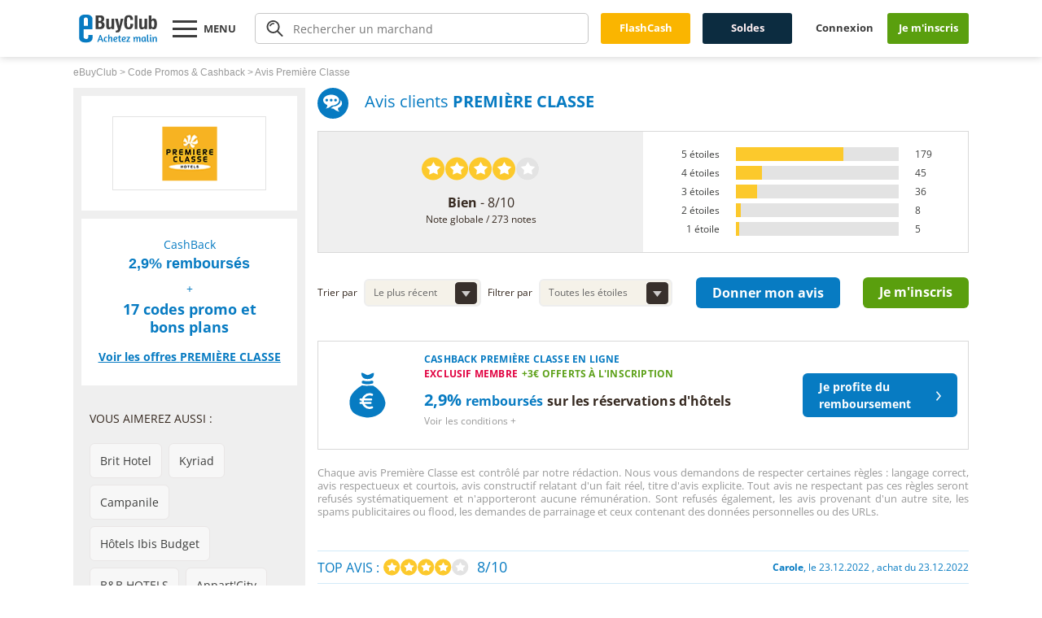

--- FILE ---
content_type: text/html;charset=UTF-8
request_url: https://www.ebuyclub.com/avis/premiere-classe-942
body_size: 50785
content:
















































<!DOCTYPE html>
<!--[if lt IE 7]>      <html class="no-js lt-ie9 lt-ie8 lt-ie7" lang="fr-fr"> <![endif]-->
<!--[if IE 7]>         <html class="no-js lt-ie9 lt-ie8" lang="fr-fr"> <![endif]-->
<!--[if IE 8]>         <html class="no-js lt-ie9" lang="fr-fr"> <![endif]-->
<!--[if IE 9]>		 <html class="no-js lt-ie10" lang="fr-fr"> <![endif]-->
<!--[if gt IE 9]><!-->
<html class="no-js" lang="fr-fr">
    <!--<![endif]-->
    <head>
    














<meta charset="utf-8" />
<meta http-equiv="X-UA-Compatible" content="IE=edge,chrome=1" />
<meta name="viewport" content="width=device-width, minimum-scale=1, initial-scale=1.0">


    <title>Avis Première Classe - 273 avis clients de Première Classe</title>


    <meta name="description" content="Avis et commentaire Première Classe des clients eBuyClub ayant utilisés le cashback, une réduction ou un code Première Classe et ayant donnés une évaluation sur Première Classe" />

<meta name="robots" content="index, follow" />
<meta name="HandheldFriendly" content="true" />
<link rel="shortcut icon" href="https://www.ebuyclub.com/favicon.ico" />
<link rel="apple-touch-icon" href="https://www.ebuyclub.com/apple-touch-icon.png" />
<link rel="android-touch-icon" href="https://www.ebuyclub.com/apple-touch-icon-precomposed.png" />

<meta name="apple-itunes-app" content="app-id=933164557">
<meta name="google-play-app" content="app-id=com.ebuyclub">


    
<script type="text/javascript">window.gdprAppliesGlobally=true;(function(){function n(e){if(!window.frames[e]){if(document.body&&document.body.firstChild){var t=document.body;var r=document.createElement("iframe");r.style.display="none";r.name=e;r.title=e;t.insertBefore(r,t.firstChild)}else{setTimeout(function(){n(e)},5)}}}function e(r,a,o,s,c){function e(e,t,r,n){if(typeof r!=="function"){return}if(!window[a]){window[a]=[]}var i=false;if(c){i=c(e,n,r)}if(!i){window[a].push({command:e,version:t,callback:r,parameter:n})}}e.stub=true;e.stubVersion=2;function t(n){if(!window[r]||window[r].stub!==true){return}if(!n.data){return}var i=typeof n.data==="string";var e;try{e=i?JSON.parse(n.data):n.data}catch(t){return}if(e[o]){var a=e[o];window[r](a.command,a.version,function(e,t){var r={};r[s]={returnValue:e,success:t,callId:a.callId};n.source.postMessage(i?JSON.stringify(r):r,"*")},a.parameter)}}if(typeof window[r]!=="function"){window[r]=e;if(window.addEventListener){window.addEventListener("message",t,false)}else{window.attachEvent("onmessage",t)}}}e("__uspapi","__uspapiBuffer","__uspapiCall","__uspapiReturn");n("__uspapiLocator");e("__tcfapi","__tcfapiBuffer","__tcfapiCall","__tcfapiReturn");n("__tcfapiLocator");(function(e){var t=document.createElement("link");t.rel="preconnect";t.as="script";var r=document.createElement("link");r.rel="dns-prefetch";r.as="script";var n=document.createElement("link");n.rel="preload";n.as="script";var i=document.createElement("script");i.id="spcloader";i.type="text/javascript";i["async"]=true;i.charset="utf-8";var a="https://sdk.privacy-center.org/"+e+"/loader.js?target="+document.location.hostname;if(window.didomiConfig&&window.didomiConfig.user){var o=window.didomiConfig.user;var s=o.country;var c=o.region;if(s){a=a+"&country="+s;if(c){a=a+"&region="+c}}}t.href="https://sdk.privacy-center.org/";r.href="https://sdk.privacy-center.org/";n.href=a;i.src=a;var d=document.getElementsByTagName("script")[0];d.parentNode.insertBefore(t,d);d.parentNode.insertBefore(r,d);d.parentNode.insertBefore(n,d);d.parentNode.insertBefore(i,d)})("32415ea9-d2e4-49b7-bda1-b5256ccbd8d9")})();</script>



<link rel="preconnect dns-prefetch" href="https://images.ebuyclub.com" />
<link rel="preconnect dns-prefetch" href="https://www.googletagmanager.com" crossorigin />
<link href="https://images.ebuyclub.com/v8/www/fonts/memSYaGs126MiZpBA-UvWbX2vVnXBbObj2OVZyOOSr4dVJWUgsjZ0B4gaVI.woff2" rel="preload" as="font" type="font/woff2" crossorigin />
<link href="https://images.ebuyclub.com/v8/www/fonts/memSYaGs126MiZpBA-UvWbX2vVnXBbObj2OVZyOOSr4dVJWUgsg-1x4gaVI.woff2" rel="preload" as="font" type="font/woff2" crossorigin />
<link rel="preload" href="https://images.ebuyclub.com/v8/www/ce63674607c3e9799d7ffbceb330ee13cdf32fc6/js2/commun/librairie/commun/pack-min.js" as="script" />

    
    <link rel="preload" href="https://images.ebuyclub.com/v8/www/ce63674607c3e9799d7ffbceb330ee13cdf32fc6/js2/commun/ebuyclub/pack-min.js" as="script" />
    <link rel="preload" href="https://images.ebuyclub.com/v8/www/ce63674607c3e9799d7ffbceb330ee13cdf32fc6/js2/marchand/pack-min.js" as="script" />

<link rel="preconnect dns-prefetch" href="https://logos.ebuyclub.com" />
<link rel="preconnect dns-prefetch" href="https://logos1.ebuyclub.com" />
<link rel="preconnect dns-prefetch" href="https://logos2.ebuyclub.com" />
<link rel="preconnect dns-prefetch" href="https://www.google-analytics.com" crossorigin />
<link rel="preconnect dns-prefetch" href="https://www.googleadservices.com" crossorigin />

<link rel="canonical" href="https://www.ebuyclub.com/avis/premiere-classe-942" />
<link rel="manifest" href="https://www.ebuyclub.com/manifest.json">



<style>
    html{font-family:sans-serif;-ms-text-size-adjust:100%;-webkit-text-size-adjust:100%}body{margin:0}article,aside,details,figcaption,figure,footer,header,hgroup,main,nav,section,summary{display:block}audio,canvas,progress,video{display:inline-block;vertical-align:baseline}audio:not([controls]){display:none;height:0}[hidden],template{display:none}a{background:transparent}a:active,a:hover{outline:0}abbr[title]{border-bottom:1px dotted}b,strong{font-weight:bold}dfn{font-style:italic}h1{font-size:2em;margin:.67em 0}mark{background:#ff0;color:#000}small{font-size:80%}sub,sup{font-size:75%;line-height:0;position:relative;vertical-align:baseline}sup{top:-0.5em}sub{bottom:-0.25em}img{border:0}svg:not(:root){overflow:hidden}figure{margin:1em 40px}hr{-moz-box-sizing:content-box;box-sizing:content-box;height:0}pre{overflow:auto}code,kbd,pre,samp{font-family:monospace,monospace;font-size:1em}button,input,optgroup,select,textarea{color:inherit;font:inherit;margin:0}button{overflow:visible}button,select{text-transform:none}button,html input[type="button"],input[type="reset"],input[type="submit"]{-webkit-appearance:button;cursor:pointer}button[disabled],html input[disabled]{cursor:default}button::-moz-focus-inner,input::-moz-focus-inner{border:0;padding:0}input{line-height:normal}input[type="checkbox"],input[type="radio"]{box-sizing:border-box;padding:0}input[type="number"]::-webkit-inner-spin-button,input[type="number"]::-webkit-outer-spin-button{height:auto}input[type="search"]{-webkit-appearance:textfield;-moz-box-sizing:content-box;-webkit-box-sizing:content-box;box-sizing:content-box}input[type="search"]::-webkit-search-cancel-button,input[type="search"]::-webkit-search-decoration{-webkit-appearance:none}fieldset{border:1px solid #c0c0c0;margin:0 2px;padding:.35em .625em .75em}legend{border:0;padding:0}textarea{overflow:auto}optgroup{font-weight:bold}table{border-collapse:collapse;border-spacing:0}td,th{padding:0}html{color:#222;font-size:1em;line-height:1.4;}::-moz-selection{background:#b3d4fc;text-shadow:none;}::selection{background:#b3d4fc;text-shadow:none;}hr{display:block;height:1px;border:0;border-top:1px solid #ccc;margin:1em 0;padding:0;}audio,canvas,img,svg,video{vertical-align:middle;}fieldset{border:0;margin:0;padding:0;}textarea{resize:vertical;}.browsehappy{margin:0.2em 0;background:#ccc;color:#000;padding:0.2em 0;}.hidden{display:none !important;visibility:hidden;}.visuallyhidden{border:0;clip:rect(0 0 0 0);height:1px;margin:-1px;overflow:hidden;padding:0;position:absolute;width:1px;}.visuallyhidden.focusable:active,.visuallyhidden.focusable:focus{clip:auto;height:auto;margin:0;overflow:visible;position:static;width:auto;}.invisible{visibility:hidden;}.clearfix:before,.clearfix:after{content:" ";display:table;}.clearfix:after{clear:both;}@media print,(-o-min-device-pixel-ratio:5/4),(-webkit-min-device-pixel-ratio:1.25),(min-resolution:120dpi){}@media print{*,*:before,*:after{background:transparent !important;color:#000 !important;box-shadow:none !important;text-shadow:none !important;}a,a:visited{text-decoration:underline;}a[href]:after{content:" (" attr(href) ")";}abbr[title]:after{content:" (" attr(title) ")";}a[href^="#"]:after,a[href^="javascript:"]:after{content:"";}pre,blockquote{border:1px solid #999;page-break-inside:avoid;}thead{display:table-header-group;}tr,img{page-break-inside:avoid;}img{max-width:100% !important;}p,h2,h3{orphans:3;widows:3;}h2,h3{page-break-after:avoid;}}@font-face{font-family:'Open Sans';font-style:normal;font-weight:400;font-stretch:normal;font-display:swap;src:local('Open Sans'),local('OpenSans'),url(https://images.ebuyclub.com/v8/www/fonts/memSYaGs126MiZpBA-UvWbX2vVnXBbObj2OVZyOOSr4dVJWUgsjZ0B4gaVI.woff2) format('woff2');unicode-range:U+0000-00FF,U+0131,U+0152-0153,U+02BB-02BC,U+02C6,U+02DA,U+02DC,U+2000-206F,U+2074,U+20AC,U+2122,U+2191,U+2193,U+2212,U+2215,U+FEFF,U+FFFD;}@font-face{font-family:'Open Sans';font-style:normal;font-weight:700;font-stretch:normal;font-display:swap;src:local('Open Sans Bold'),local('OpenSans-Bold'),url(https://images.ebuyclub.com/v8/www/fonts/memSYaGs126MiZpBA-UvWbX2vVnXBbObj2OVZyOOSr4dVJWUgsg-1x4gaVI.woff2) format('woff2');unicode-range:U+0000-00FF,U+0131,U+0152-0153,U+02BB-02BC,U+02C6,U+02DA,U+02DC,U+2000-206F,U+2074,U+20AC,U+2122,U+2191,U+2193,U+2212,U+2215,U+FEFF,U+FFFD;}*{-webkit-box-sizing:border-box;-moz-box-sizing:border-box;box-sizing:border-box}html,body{margin:0;padding:0}ul,ol{padding-left:2em}ul.unstyled{list-style:none}img{height:auto;vertical-align:middle;border:0}audio,canvas,video{display:inline-block}svg:not(:root){overflow:hidden}html{font-size:62.5%;font-size:-webkit-calc(.625em);font-size:calc(.625em);-webkit-text-size-adjust:100%;-ms-text-size-adjust:100%}body{font-size:1.4em;background-color:#fff;color:#000;font-family:Helvetica,Arial,sans-serif;line-height:1.5}a{color:#333}a:hover,a:focus,a:active{color:#000}p,.p-like,ul,ol,dl,blockquote,pre,td,th,label,textarea,caption,details,figure{margin-top:0.75em;margin-bottom:0;line-height:1.5}h1,.h1-like{font-size:3.2rem}h2,.h2-like{font-size:2.8rem}h3,.h3-like{font-size:2.4rem}h4,.h4-like{font-size:2rem}h5,.h5-like{font-size:1.8rem}h6,.h6-like{font-size:1.6rem}.smaller{font-size:.71em}.small{font-size:.86em}.big{font-size:1.14em}.bigger{font-size:1.29em}.biggest{font-size:1.43em}code,pre,samp,kbd{white-space:pre-line;white-space:pre-wrap;font-family:Consolas,'DejaVu Sans Mono',Courier,monospace;line-height:normal}em,.italic,address,cite,dfn,i,var{font-style:italic}strong,.bold{font-weight:bold}small,sub,sup{font-size:smaller}.visually-hidden{position:absolute !important;border:0 !important;height:1px !important;width:1px !important;padding:0 !important;overflow:hidden !important;clip:rect(1px,1px,1px,1px) !important}body>script{display:none !important}@media (max-width:599px){.no-small-screen{display:none}}@media (min-width:1024px){.no-large-screen{display:none}}p:first-child,.p-like:first-child,ul:first-child,ol:first-child,dl:first-child,blockquote:first-child,pre:first-child,h1:first-child,h2:first-child,h3:first-child,h4:first-child,h5:first-child,h6:first-child{margin-top:0}li p,li .p-like,li ul,li ol{margin-top:0;margin-bottom:0}img,table,td,blockquote,code,pre,textarea,input,video{max-width:100%}table{margin-bottom:2em}.mod{overflow:hidden}.clear,.line,.row{clear:both}.clearfix:after,.line:after{content:"";display:table;clear:both}.row{display:table;table-layout:fixed;width:100%}.row>*,.col{display:table-cell;vertical-align:top}.inbl{display:inline-block;vertical-align:top}.left,.start{float:left}img.left,img.start{margin-right:1em}.right,.end{float:right}img.right,img.end{margin-left:1em}img.left,img.right,img.start,img.end{margin-bottom:.5em}.center{margin-left:auto;margin-right:auto;text-align:center}.txtleft{text-align:left}.txtright{text-align:right}.txtcenter{text-align:center}.w10{width:10%}.w20{width:20%}.w25{width:25%}.w30{width:30%}.w33{width:33.3333%}.w40{width:40%}.w50{width:50%}.w60{width:60%}.w66{width:66.6666%}.w70{width:70%}.w75{width:75%}.w80{width:80%}.w85{width:85%}.w90{width:90%}.w100{width:100%}.w50p{width:50px}.w100p{width:100px}.w150p{width:150px}.w200p{width:200px}.w300p{width:300px}.w400p{width:400px}.w500p{width:500px}.w600p{width:600px}.w700p{width:700px}.w800p{width:800px}.w960p{width:960px}.mw960p{max-width:960px}.w1100p{width:1100px}.w1140p{width:1140px}.mw1140p{max-width:1140px}.wauto{width:auto}.man{margin:0}.pan{padding:0}.mas{margin:1em}.mam{margin:2em}.mal{margin:4em}.pas{padding:1em}.pam{padding:2em}.pal{padding:4em}.mtn{margin-top:0}.mts{margin-top:1em}.mtm{margin-top:2em}.mtl{margin-top:4em}.mrn{margin-right:0}.mrs{margin-right:1em}.mrm{margin-right:2em}.mrl{margin-right:4em}.mbn{margin-bottom:0}.mbs{margin-bottom:1em}.mbm{margin-bottom:2em}.mbl{margin-bottom:4em}.mln{margin-left:0}.mls{margin-left:1em}.mlm{margin-left:2em}.mll{margin-left:4em}.ptn{padding-top:0}.pts{padding-top:1em}.ptm{padding-top:2em}.ptl{padding-top:4em}.prn{padding-right:0}.prs{padding-right:1em}.prm{padding-right:2em}.prl{padding-right:4em}.pbn{padding-bottom:0}.pbs{padding-bottom:1em}.pbm{padding-bottom:2em}.pbl{padding-bottom:4em}.pln{padding-left:0}.pls{padding-left:1em}.plm{padding-left:2em}.pll{padding-left:4em}.grid{overflow:hidden}.grid>*{display:block;padding:0;margin-left:-20px;text-align:left}.grid> {display:inline-block;padding-left:20px;margin-left:0;vertical-align:top}:root .grid{font-size:0;text-justify:distribute-all-lines}:root .grid> {font-size:14px;font-size:1.4rem}.opera:-o-prefocus,.grid>*{word-spacing:-0.43em}.grid2>*{width:50%}.grid3>*{width:33.333%}.grid4>*{width:25%}.grid5>*{width:20%}.grid6>*{width:16.667%}.grid8>*{width:12.5%}.grid10>*{width:10%}.grid12>*{width:8.333%}.grid2-1>*:first-child,.grid1-2> {width:66.666%}.grid1-2>*:first-child,.grid2-1> {width:33.333%}.grid1-3>*:first-child,.grid3-1> {width:25%}.grid3-1>*:first-child,.grid1-3> {width:75%}@media (max-width:1024px){.grid5>*,.grid6>*,.grid8>*,.grid10>*,.grid12>*{width:33.333%}}@media (max-width:599px){.grid3>*,.grid4>*,.grid5>*,.grid6>*,.grid8>*,.grid10>*,.grid12>*{width:50%}}[class*="autogrid"]{text-align:justify}[class*="autogrid"]:after{content:"";display:inline-block;width:100%}[class*="autogrid"]>*{display:inline-block;vertical-align:top;text-align:left}:root [class*="autogrid"]{font-size:0;text-justify:distribute-all-lines}:root [class*="autogrid"]>*{font-size:14px;font-size:1.4rem}[class*="autogrid"]:-o-prefocus{word-spacing:-0.43em}.autogrid2>*{width:49%}.autogrid3>*{width:32%}.autogrid4>*{width:23.6%}.autogrid5>*{width:19%}.autogrid6>*{width:15%}.autogrid8>*{width:10.8%}.autogrid10>*{width:9%}.autogrid12>*{width:6.4%}@media (max-width:1024px){.autogrid5>*,.autogrid6>*,.autogrid8>*,.autogrid10>*,.autogrid12>*{width:32%}}@media (max-width:599px){.autogrid5>*,.autogrid6>*,.autogrid8>*,.autogrid10>*,.autogrid12>*{width:49%}}table,.table{width:100%;max-width:100%;table-layout:fixed;border-collapse:collapse;vertical-align:top;border:1px solid #ccc}.table{display:table}table#recaptcha_table,table.table-auto{table-layout:auto}caption{padding:1em;color:#555;font-style:italic}td,th{padding:0.3em 0.8em;border:1px #aaa dotted;vertical-align:top;min-width:2em;cursor:default;text-align:left}.btn{display:inline-block}form,fieldset{border:none}input,button,select,label,.btn{vertical-align:middle;font-family:inherit;font-size:inherit}label{display:inline-block;vertical-align:middle;cursor:pointer}legend{border:0;white-space:normal}textarea{min-height:5em;vertical-align:top;font-family:inherit;font-size:inherit;resize:vertical}button,input[type="button"],input[type="reset"],input[type="submit"]{cursor:pointer;-webkit-appearance:button}input[type="search"]{-webkit-appearance:textfield}input[type="search"]::-webkit-search-decoration,input[type="search"]::-webkit-search-cancel-button,input[type="search"]::-webkit-search-results-button,input[type="search"]::-webkit-search-results-decoration{display:none}::-webkit-input-placeholder{color:#777}input:-moz-placeholder,textarea:-moz-placeholder{color:#777}button::-moz-focus-inner,input[type='button']::-moz-focus-inner,input[type='reset']::-moz-focus-inner,input[type='submit']::-moz-focus-inner{border:0;padding:0}.icon{display:inline-block}.icon:before,.icon.after:after{content:"";display:inline-block;vertical-align:middle;position:relative;top:-0.1em;margin:0 0.3em 0 0;font:1.4em/1 sans-serif;color:#000;text-shadow:1px 1px 0 rgba(0,0,0,0.1);speak:none}@media (min-device-width:599px){.icon:before,.icon.after:after{font:1em/.6 sans-serif;-webkit-transform:rotateZ(.05deg)}}.icon.after:after{margin:0 0 0 8px}.icon.after:before{content:"" !important}.icon-rate:before,.icon-rate.after:after{content:"\2605"}.icon-unrate:before,.icon-unrate.after:after{content:"\2606"}.icon-check:before,.icon-check.after:after{content:"\2713"}.icon-uncheck:before,.icon-uncheck.after:after{content:"\2717"}.icon-cloud:before,.icon-cloud.after:after{content:"\2601"}.icon-dl:before,.icon-dl.after:after{content:"\21E3";font-weight:bold}.icon-cross:before,.icon-cross.after:after{content:"\2716";font-weight:bold}.icon-arrow1:before,.icon-arrow1.after:after{content:"\2192";position:relative;top:-0.15em}.icon-arrow2:before,.icon-arrow2.after:after{content:"\279E"}.icon-arrow3:before,.icon-arrow3.after:after{content:"\279A"}.icon-bracket1:before,.icon-bracket1.after:after{content:"\2039";font-weight:bold;font-size:1.6em;position:relative;top:-0.15em}.icon-bracket2:before,.icon-bracket2.after:after{content:"\203A";font-weight:bold;font-size:1.6em;position:relative;top:-0.15em}.icon-up:before,.icon-up.after:after{content:"\25B2"}.icon-down:before,.icon-down.after:after{content:"\25BC"}.icon-bull:before,.icon-bull.after:after{content:"\2022";font-size:1.2em;top:-0.05em}.icon-bull2:before,.icon-bull2.after:after{content:"\25E6";top:-0.05em}.icon-bull3:before,.icon-bull3.after:after{content:"\2023";font-size:1.6em;top:-0.05em}.icon-nav:before,.icon-nav.after:after{content:"\2261";font-weight:bold}.icon-losange:before,.icon-losange.after:after{content:"\25C6"}.icon-asteri:before,.icon-asteri.after:after{content:"\2731";font-weight:bold}.icon-mail:before,.icon-mail.after:after{content:"\2709";font-size:1.6em;top:-0.05em}@media (min-width:1024px){.large-hidden{display:none !important}.large-visible{display:block !important}.large-no-float{float:none}.large-inbl{display:inline-block;float:none;vertical-align:top}.large-row{display:table;table-layout:fixed;width:100% !important}.large-col{display:table-cell;vertical-align:top}.large-w25{width:25% !important}.large-w33{width:33.3333% !important}.large-w50{width:50% !important}.large-w66{width:66.6666% !important}.large-w75{width:75% !important}.large-w100,.large-wauto{display:block !important;float:none !important;clear:none !important;width:auto !important;margin-left:0 !important;margin-right:0 !important;border:0}.large-man{margin:0 !important}}@media (max-width:599px){.w600p,.w700p,.w800p,.w960p,.mw960p{width:auto;float:none}.small-hidden{display:none !important}.small-visible{display:block !important}.small-no-float{float:none}.small-inbl{display:inline-block;float:none;vertical-align:top}.small-row{display:table !important;table-layout:fixed !important;width:100% !important}.small-col{display:table-cell !important;vertical-align:top !important}.small-w25{width:25% !important}.small-w33{width:33.3333% !important}.small-w50{width:50% !important}.small-w66{width:66.6666% !important}.small-w75{width:75% !important}.small-w100,.small-wauto{display:block !important;float:none !important;clear:none !important;width:auto !important;margin-left:0 !important;margin-right:0 !important;border:0}.small-man{margin:0 !important}.small-pan{padding:0 !important}}.flex{display:-webkit-box;display:-webkit-flex;display:-ms-flexbox;display:flex}.flex-h{-webkit-box-orient:horizontal;-webkit-box-direction:normal;-webkit-flex-direction:row;-ms-flex-direction:row;flex-direction:row}.flex-v{-webkit-box-orient:vertical;-webkit-box-direction:normal;-webkit-flex-direction:column;-ms-flex-direction:column;flex-direction:column}.flex-fluid{-webkit-box-flex:1;-webkit-flex:1;-ms-flex:1;flex:1}.flex-start{-webkit-box-ordinal-group:0;-webkit-order:-1;-ms-flex-order:-1;order:-1}.flex-mid{-webkit-box-ordinal-group:2;-webkit-order:1;-ms-flex-order:1;order:1}.flex-end{-webkit-box-ordinal-group:43;-webkit-order:42;-ms-flex-order:42;order:42}@media print{*{background:transparent !important;-webkit-box-shadow:none !important;box-shadow:none !important;text-shadow:none !important}body{width:auto !important;margin:auto !important;font-family:serif;font-size:12pt;background-color:#fff !important;color:#333 !important}p,h1,h2,h3,h4,h5,h6,blockquote,ul,ol{color:#000 !important;margin:auto !important}.print{display:block}.no-print{display:none}img{-webkit-filter:grayscale(100%);filter:grayscale(100%)}p,blockquote{orphans:3;widows:3}blockquote,ul,ol{page-break-inside:avoid}h1{page-break-before:always}h1,h2,h3,caption{page-break-after:avoid}a{color:#000 !important;text-decoration:underline !important}a[href]:after{content:" (" attr(href) ")"}a[href^="javascript:"]:after,a[href^="#"]:after{content:""}}.skip-links{position:absolute}.skip-links a{position:absolute;overflow:hidden;clip:rect(1px,1px,1px,1px);padding:0.5em;background:black;color:white;text-decoration:none}.skip-links a:focus{position:static;overflow:visible;clip:auto}@media (max-width:599px){div,textarea,table,td,th,code,pre,samp{word-wrap:break-word;-webkit-hyphens:auto;-moz-hyphens:auto;-ms-hyphens:auto;hyphens:auto}}.gm-style img{height:100%}:not(.gm-style) img{height:auto}.gm-style img,.gmnoscreen img,.gmnoprint img{max-width:none !important}.ie67 *{behavior:url(/js/boxsizing.htc)}.ie678 h1,.ie678 .h1-like{font-size:2.29em}.ie678 h2,.ie678 .h2-like{font-size:2em}.ie678 h3,.ie678 .h3-like{font-size:1.71em}.ie678 h4,.ie678 .h4-like{font-size:1.43em}.ie678 h5,.ie678 .h5-like{font-size:1.29em}.ie678 h6,.ie678 .h6-like{font-size:1.14em}.ie678 img{width:auto}.ie678 .gm-style img{height:100%}.clearfix,.line,.mod,.row,.col{*zoom:1}.btn,.col,.inbl{*display:inline;*zoom:1}.visually-hidden{*clip:rect(1px 1px 1px 1px)}.ie8 .grid>*,.ie8 [class*="autogrid"]>*{letter-spacing:-0.31em;text-rendering:optimizespeed}.ie8 .grid> ,.ie8 [class*="autogrid"]> {letter-spacing:normal;word-spacing:normal;text-rendering:auto}.grid> ,[class*="autogrid"]> {*display:inline;*zoom:1}.ie678 input[type="checkbox"],.ie678 input[type="radio"]{padding:0}.ie678 textarea{overflow:auto}code,kbd,mark{border-radius:2px}kbd{padding:0 2px;border:1px solid #999}code{padding:2px 4px;background:rgba(0,0,0,0.04);color:#b11}pre code{padding:none;background:none;color:inherit;border-radius:0}mark{padding:2px 4px;background:#ff0}sup,sub{vertical-align:0;position:relative}sup{bottom:1ex}sub{top:0.5ex}blockquote{margin-left:0;padding-left:1em;border-left:4px solid rgba(0,0,0,0.15);font-style:italic}q{font-style:normal}q,.q{quotes:"\00a0" "\00a0"}q:lang(fr),.q:lang(fr){quotes:"\00a0" "\00a0"}hr{display:block;clear:both;height:1px;margin:1em 0 2em;padding:0;border:0;color:#ccc;background-color:#ccc}.alternate{border:0}.alternate tbody{border:1px solid #ccc}.alternate thead tr> {border-left:0}.alternate tbody tr> {border-left:1px solid #ccc}.alternate-vert{border:0;border-right:1px solid #ccc}.alternate-vert tr>:first-child{border-bottom:0}.alternate-vert tr> {border-top:1px solid #ccc}.striped tbody tr:nth-child(odd){background:#eee;background:rgba(0,0,0,0.05)}.striped-vert tr>:first-child{background:#eee;background:rgba(0,0,0,0.05)}.owl-carousel .animated{-webkit-animation-duration:1000ms;animation-duration:1000ms;-webkit-animation-fill-mode:both;animation-fill-mode:both;}.owl-carousel .owl-animated-in{z-index:0;}.owl-carousel .owl-animated-out{z-index:1;}.owl-carousel .fadeOut{-webkit-animation-name:fadeOut;animation-name:fadeOut;}@-webkit-keyframes fadeOut{0%{opacity:1;}100%{opacity:0;}}@keyframes fadeOut{0%{opacity:1;}100%{opacity:0;}}.owl-height{-webkit-transition:height 500ms ease-in-out;-moz-transition:height 500ms ease-in-out;-ms-transition:height 500ms ease-in-out;-o-transition:height 500ms ease-in-out;transition:height 500ms ease-in-out;}.owl-carousel{display:none;width:100%;-webkit-tap-highlight-color:transparent;position:relative;z-index:1;}.owl-carousel .owl-stage{position:relative;-ms-touch-action:pan-Y;}.owl-carousel .owl-stage:after{content:".";display:block;clear:both;visibility:hidden;line-height:0;height:0;}.owl-carousel .owl-stage-outer{position:relative;overflow:hidden;-webkit-transform:translate3d(0px,0px,0px);}.owl-carousel .owl-controls .owl-nav .owl-prev,.owl-carousel .owl-controls .owl-nav .owl-next,.owl-carousel .owl-controls .owl-dot{cursor:pointer;cursor:hand;-webkit-user-select:none;-khtml-user-select:none;-moz-user-select:none;-ms-user-select:none;user-select:none;}.owl-carousel.owl-loaded{display:block;}.owl-carousel.owl-loading{opacity:0;display:block;}.owl-carousel.owl-hidden{opacity:0;}.owl-carousel .owl-refresh .owl-item{display:none;}.owl-carousel .owl-item{position:relative;min-height:1px;float:left;-webkit-backface-visibility:hidden;-webkit-tap-highlight-color:transparent;-webkit-touch-callout:none;-webkit-user-select:none;-moz-user-select:none;-ms-user-select:none;user-select:none;}.owl-carousel .owl-item img{display:block;width:100%;-webkit-transform-style:preserve-3d;}.owl-carousel.owl-text-select-on .owl-item{-webkit-user-select:auto;-moz-user-select:auto;-ms-user-select:auto;user-select:auto;}.owl-carousel .owl-grab{cursor:move;cursor:-webkit-grab;cursor:-o-grab;cursor:-ms-grab;cursor:grab;}.owl-carousel.owl-rtl{direction:rtl;}.owl-carousel.owl-rtl .owl-item{float:right;}.no-js .owl-carousel{display:block;}.owl-carousel .owl-item .owl-lazy{opacity:0;-webkit-transition:opacity 400ms ease;-moz-transition:opacity 400ms ease;-ms-transition:opacity 400ms ease;-o-transition:opacity 400ms ease;transition:opacity 400ms ease;}.owl-carousel .owl-item img{transform-style:preserve-3d;}.owl-carousel .owl-video-wrapper{position:relative;height:100%;background:#000;}.owl-carousel .owl-video-play-icon{position:absolute;height:80px;width:80px;left:50%;top:50%;margin-left:-40px;margin-top:-40px;background:url("https://images.ebuyclub.com/v8/www/ce63674607c3e9799d7ffbceb330ee13cdf32fc6/images/owl/owl.video.play.png") no-repeat;cursor:pointer;z-index:1;-webkit-backface-visibility:hidden;-webkit-transition:scale 100ms ease;-moz-transition:scale 100ms ease;-ms-transition:scale 100ms ease;-o-transition:scale 100ms ease;transition:scale 100ms ease;}.owl-carousel .owl-video-play-icon:hover{-webkit-transition:scale(1.3,1.3);-moz-transition:scale(1.3,1.3);-ms-transition:scale(1.3,1.3);-o-transition:scale(1.3,1.3);transition:scale(1.3,1.3);}.owl-carousel .owl-video-playing .owl-video-tn,.owl-carousel .owl-video-playing .owl-video-play-icon{display:none;}.owl-carousel .owl-video-tn{opacity:0;height:100%;background-position:center center;background-repeat:no-repeat;-webkit-background-size:contain;-moz-background-size:contain;-o-background-size:contain;background-size:contain;-webkit-transition:opacity 400ms ease;-moz-transition:opacity 400ms ease;-ms-transition:opacity 400ms ease;-o-transition:opacity 400ms ease;transition:opacity 400ms ease;}.owl-carousel .owl-video-frame{position:relative;z-index:1;}.owl-theme .owl-controls{margin-top:10px;text-align:center;}.owl-theme .owl-controls .owl-nav [class*="owl-"]{background:none repeat scroll 0 0 #2a2421;border-radius:3px;color:#fff;cursor:pointer;display:inline-block;font-size:14px;margin:5px;padding:4px 7px;}.owl-theme .owl-controls .owl-nav [class*="owl-"]:hover{background:none repeat scroll 0 0 #087abf;color:#fff;text-decoration:none;}.owl-theme .owl-controls .owl-nav .disabled{cursor:default;opacity:0.5;}.owl-theme .owl-dots .owl-dot{display:inline-block;}.owl-theme .owl-dots .owl-dot span{border-radius:30px;border:#2a2421 solid 3px;display:block;margin:5px 7px;transition:opacity 200ms ease 0s;width:15px;height:15px;}.owl-theme .owl-dots .owl-dot.active span,.owl-theme .owl-dots .owl-dot:hover span{border:#087abf solid 3px;}
    .bt-reset,.bt,bt_null{cursor:pointer;text-decoration:none;border:none;background:none;padding:0;}.bt,.bt_null{border-radius:6px;display:inline-block;font-size:16px;font-weight:bold;height:38px;padding:6px 20px;text-align:center;}.bt.pt{height:30px;padding:5px 10px;font-size:13px;}.bt.nl{height:50px;}.bt.gd{font-size:16px;height:45px;padding:10px 20px;}button.bt,input.bt{border:0 none;}.bt,a.bt:hover,a.bt:active,a.bt:focus{color:#FFF;text-decoration:none;outline:0;}.bt:focus,.bt_null:focus{outline:0;}.bt_null{color:#666;}.bt_null .svg-che path{fill:#666;}.bt_green{background-color:#64970a;}.bt_blue{background-color:#077bc2;}.bt_blue-fb{background-color:#3b5998;}.bt_red{background-color:#f80d71;}.bt_grey{background-color:#aaa9a7;}.bt_white{background:#fff;}.bt_purple{background:#7004DC;}.bt_fb{background:#0A7BC2;}.bt_tw{background:#1CA1F2;}.bt_violet{background-color:White;color:#6f04dc;}a.bt_violet:hover,a.bt_violet:active,a.bt_violet:focus{color:#6f04dc;}.bt_insta{background:#E10141;}.bt:not(.bt-p):not(.btn-add-offer-user):hover,.bt-hover:hover{transition:transform 500ms cubic-bezier(0.190,1.000,0.220,1.000);transform:translateY(-3px) scale(1,1);-webkit-transform:translateY(-5px) scale(1,1);-webkit-appearance:none;}.bt:not(.bt-no-hover):hover,.bt-hover:hover{box-shadow:0 4px 7px #d0d0cf;}.svg-che{width:6px;height:12px;}.svg-che2{width:10px;height:17px;}.svg-che.bottom{transform:rotate(90deg);}.svg-che.left{transform:rotate(180deg);}.svg-che.top{transform:rotate(-90deg);}.svg-che.blue path{fill:#077bc2;}a.bt_violet .svg-che path{fill:#6f04dc;}.svg-che.green path{fill:#5ca018;}.bt.h-blue:hover{box-shadow:0 4px 7px #0351a3;}.bt ._s,.bt_null ._s{float:right;margin-top:8px;}.bt.pt ._s,.bt_null.pt ._s{margin-top:5px;}._sBis{float:right;margin-top:-3px;}.bt .svg-che{width:5px;height:8px;margin-left:7px;}.bt-p .svg-che{margin-top:5px;}.bt-p{text-decoration:none;font-size:14px;padding:0;height:45px;}.bt-p-l::before{background-color:#4E720B;bottom:0;content:"";height:13px;position:absolute;right:-14px;transform:skew(34deg,0deg);transition:height .4s ease;width:18px;z-index:4;}.bt-p-l{border-radius:6px 0 0 6px;border-right:0 none;transition:padding-right .4s ease;z-index:4;background:#64970A;color:#fff;padding:14px 18px;height:45px;font-size:13px;white-space:nowrap;vertical-align:middle;}@media screen and (max-width:599px){.bt-p-l{padding:17px 18px;}}.bt-p-l > .sp_che_d{margin:6px 0 0 8px;}.bt-p-pe{backface-visibility:hidden;background:rgba(0,0,0,0) linear-gradient(38deg,#94B25C 0,#94B25C 49%,rgba(202,235,137,0) 50%,rgba(255,255,255,0) 100%) no-repeat scroll 0 8px;border-radius:0 0 6px 6px;height:46px;margin-top:3px;position:absolute;right:-35px;top:0;transform:rotateZ(23deg) translate(0px,-10px) scaleX(.9);transition:transform .4s ease 0s,background-position .4s ease 0s;width:46px;z-index:5;}.bt-p-r{background:#fff;border:2px solid #EAE8E9;border-radius:0 6px 6px 0;margin-bottom:0;margin-left:-23px;padding:9px 10px 9px 0;transition:margin-left .4s ease 0s;vertical-align:middle;white-space:nowrap;z-index:3;}.bt-p-c > *{line-height:33px;padding:0 15px;height:35px;}.bt-p-c input{max-width:180px;border:2px solid #EAE8E9;border-right:none;border-radius:6px 0 0 6px;-webkit-appearance:none;-webkit-user-select:auto;outline:none;}.bt-p-c button{border:none;border-radius:0 6px 6px 0;background:#64970a;color:#fff;width:83px;}.bt-p-c input,.bt-p-r{color:#362920;font-size:17px;}@media screen and (min-width:1025px){.bt-p:hover .bt-p-l{padding-right:0;}.bt-p:hover .bt-p-l::before{height:4px;}.bt-p:hover .bt-p-r{margin-left:-5px;}.bt-p:hover .bt-p-pe{background-position:0 0;transform:rotateZ(15deg) translate(5px,-5px) scaleX(1);}}#btn_alerte,#btn_ope{padding-left:15px;padding-right:15px;}html,body{font-family:"Open Sans",Arial,sans-serif;background-color:#fff;color:#362920;}/*html.wf-active,html.wf-active body{font-family:"Open Sans",sans-serif;}*/#h_search input:focus,#hnl_search input:focus{outline:none;}#lm .dl .flag{background-color:#e10241;border-radius:6px;color:#fff;font-size:8pt;font-weight:700;margin:3px;padding:1px 6px;position:absolute;}a{text-decoration:none;cursor:pointer;color:#666;}a:hover,a:focus,a:active,.fake-link:hover{color:#077bc2;text-decoration:underline;}P A,A.cgu,span.sv-cl a,#_bc a:hover,.txtunderline,.fake-link{text-decoration:underline;}label{margin:0;}h1,h2{color:#077bc2;margin:20px 0;}img{font-size:10pt;}#hcr,.h_chevron{height:92px;}.curpt,#_m span,.carrousel-arrow:hover,.arrowprev:hover,.arrownext:hover,.btRedir,.fake-link{cursor:pointer;}.show,.cbbonus strong,.toolong strong,.multi.cbbonus strong > span,.car-5it .car-b-cb strong{display:block;}.mgrhed{margin-right:2em;}h1,h2,.opensansbold,.bold{font-weight:700;}.mauto{margin:auto;}.posrel{position:relative;}._b,.clearer{clear:both;}.divider{height:1px;background-color:#e5ddcf;width:100%;margin:30px 0;}.hide,.show-mobonly,.hidden-pconly{display:none;}.invisible{visibility:hidden;}.ellipsis{text-overflow:ellipsis;white-space:nowrap;overflow:hidden;padding-right:10px;}.plb{padding-left:3em;}.prb{padding-right:3em;}.flex-center-main,.flex-center{justify-content:center;}.flex-center-alt,.flex-center{align-items:center;}.alert{padding:15px;border-radius:6px;}.alert-success{background-color:#e5f2ce;}.alert-error{background:rgba(224,3,66,0.2);color:#e00342;}.alert-info{background-color:#e5f3fb;}ul.liste_chevron_bleu{list-style-image:url("https://images.ebuyclub.com/v8/www/ce63674607c3e9799d7ffbceb330ee13cdf32fc6/images/chevron-bleu.png");}ul.liste_chevron_red{list-style-image:url("https://images.ebuyclub.com/v8/www/ce63674607c3e9799d7ffbceb330ee13cdf32fc6/images/chevron-rose.png");}ul.liste_chevron_blanc{list-style-image:url("https://images.ebuyclub.com/v8/www/ce63674607c3e9799d7ffbceb330ee13cdf32fc6/images/chevron-blanc.png");}.uppercase{text-transform:uppercase;}.progressbar,.abc,.progressbtn,.line3,.alert,.chevron:before,.share span,.car-b{display:inline-block;}.popup{position:relative;background:#fff;padding:20px;width:auto;margin:20px auto;color:#666;}.cb{font-family:"Arial Bold","Helvetica",sans-serif;}.light{font-weight:400;}.tauxcb{font-size:14pt;}.hRight{margin-top:7px;}.hRight a{margin-left:15px;float:right;}.lm_cn{margin-top:7px;font-size:14px;}.lm_cn select.inputselect{font-size:14px;padding:1px 0;border:1px solid #e9e6e6;border-radius:5px;width:284px;}.w760p{width:760px;}.w45{width:45%;}#content,#content2,#content3{background-color:#fff;margin:auto;width:100%;}#content2{overflow:hidden;width:1100px;cursor:auto;}#content_home{background-color:#fff;margin:auto;}.content{float:left;width:760px;}.black{color:#2a2421;}.blue{color:#077bc2;}.blueoff{color:#28B5DE;}.purple{color:#7004DC;}.brown{color:#b4a8a0;}.green,.green:hover{color:#64970a;}.greyy{color:#3d3e3d;}.violet,.violet:hover{color:#6f04dc;}.yellow{color:#FAB500;}.white-fill{fill:#FFF;}.blue-fill{fill:#077bc2;}.yellow-fill{fill:#FAB500;}.Error_login,.red{color:#e10241;}.chevronb:before{top:-1.1em;margin-right:0;height:0.5em;width:0.5em;}.chevron:before{border-style:solid;border-width:0.15em 0.15em 0 0;content:"";height:0.59em;left:0.15em;position:relative;top:0.37em;transform:rotate(-45deg);vertical-align:top;width:0.59em;margin-right:6px;}.chevron.right:before{left:0;transform:rotate(45deg);}.chevron.bottom:before{top:0;transform:rotate(135deg);}.chevron.blue:before{color:#077bc2;}.chevron.green:before{color:#5ca018;}._n{float:left;width:105px;height:14px;background:url(https://images.ebuyclub.com/v8/www/ce63674607c3e9799d7ffbceb330ee13cdf32fc6/images/marchands/spritenote.png) 0 0 no-repeat;}._avis1{background-position:0 -14px;}._avis2{background-position:0 -28px;}._avis3{background-position:0 -42px;}._avis4{background-position:0 -56px;}._avis5{background-position:0 -70px;}._avis6{background-position:0 -84px;}._avis7{background-position:0 -98px;}._avis8{background-position:0 -112px;}._avis9{background-position:0 -126px;}._avis10{background-position:0 -140px;}#_bc{font-family:"Arial",sans-serif;font-size:12px;color:#999;margin:10px 0 0;padding:0;}#_bc > li:not(:first-child):before{content:">";display:inline-block;}#_bc > li{display:inline;}#_bc a{color:#999;}.p_head{margin:20px auto;}.p_head h1{font-size:30px;color:#077bc2;font-weight:normal;margin:0;}.p_head span._38{margin:20px 10px 0 0;}.p_head span._38 + h1{line-height:38px;font-weight:bold;}.p_head + .w1100p.mauto h2{font-size:22px;font-weight:lighter;margin:0 0 20px 48px;}#txt_h2,.txt_h2{font-size:28px;line-height:36px;margin:25px 0;}.txt_h2 h2{margin:0;}#txt_h2._38,.txt_h2._38{padding-left:40px;width:auto;}#txt_h2 > span,.txt_h2 > span{float:left;margin:0 10px 20px 0;}.txt_h2 .sous_titre{font-size:12pt;line-height:1.2;}.txt_h2.inbl p:first-child{line-height:36px;}.txt_h2.inbl{vertical-align:middle;margin:0;}.txt_h3{font-size:18px;line-height:24px;margin:30px 0;}.separateur_pointilles{background:url(https://images.ebuyclub.com/v8/www/ce63674607c3e9799d7ffbceb330ee13cdf32fc6/images/border.png) repeat-x;height:2px;margin-bottom:27px;margin-top:27px;}.carrousel-wrap{position:relative;}.carrousel-arrow{position:absolute;top:0;bottom:0;margin:auto;width:0;height:0;z-index:5;border-top:27px solid transparent;border-bottom:28px solid transparent;}.carrousel-arrowprev{left:0;border-right:16px solid #d7d4d2;}.carrousel-arrownext{right:0;border-left:16px solid #d7d4d2;}.carrousel-small-dots.owl-theme .owl-dots .owl-dot span{width:10px;height:10px;border-width:2px;margin:2px 3px;}.carrousel-in-wrap{overflow:hidden;margin:20px auto auto;}.car-700{max-width:690px;}.car-700 .carrousel{width:700px;}.car-760{max-width:700px;}.car-760 .carrousel{width:720px;}.car-1100{max-width:1090px;}.car-1100 .carrousel{width:1100px;}.car-b{background-color:#fff;text-align:center;border:1px solid #bdbbb9;}.car-1100 .car-b{width:210px;}.car-700 .car-b{width:130px;margin-right:10px;height:210px;}.car-760 .car-b{width:160px;}.car-5it .car-b{width:124px;height:auto;}.owl-carousel .owl-item .carrousel-logo img{width:auto;margin:auto;}.owl-carousel .owl-item .carrousel-logo.small-logo img{margin:12px auto;}.car-b.v9{padding:5px;}.car-b .car-b-cb-wrap{background-color:#f4efe7;line-height:1.2;padding:12px 0;margin:0 16px;height:105px;border-radius:4px;}.car-b.v9 .car-b-cb-wrap{background-color:White;line-height:1.2;padding:0;margin:0 10px 10px 10px;height:auto;}.car-b-cb-wrap.toolong{line-height:1.1;}.car-700 .car-b-cb-wrap{margin:0 10px;padding:15px 0;height:80px;font-size:0.8em;}.car-760 .car-b-cb-wrap{height:80px;padding:10px 0;}.car-5it .car-b-cb-wrap{background-color:#f6f5f5;margin:0 10px;width:104px;height:70px;}.car-5it .car-b-cb-wrap.multi{padding:5px 0;}.car-5it .car-b-cb{font-size:10pt;}.car-760.car-5it .car-b-cb-wrap .car-b-cb strong{font-size:2em;}.car-760.car-5it .car-b-cb-wrap .car-b-cb strong span{font-size:0.9em;}.car-b-cb .light.smaller{margin:0 5px;}.car-1100 .car-b-cb strong{font-size:35pt;}.car-1100 .v9 .car-b-cb{margin-top:16px;}.car-1100 .v9 .multi .car-b-cb{margin-top:0px;}.car-1100 .v9 .car-b-cb strong{font-size:30pt;color:#e10241;display:block;}.car-1100 .v9 .car-b-cb div{font-size:14pt;}.car-1100 .multi.cbbonus .car-b-cb strong{font-size:30pt;}.car-1100 .multi.cbbonus .v9 .car-b-cb strong{font-size:26pt;}.car-1100 .aulieu .car-b-cb strong{line-height:1;}.car-1100 .car-b-cb strong > span{font-size:26pt;}.car-760 .car-b-cb strong{font-size:28pt;}.car-760 .multi .car-b-cb strong{font-size:22pt;}.car-700 .car-b-cb strong{font-size:20pt;}.car-700 .aulieu,.car-700 .cbbonus{padding:7px 0;}.car-700 .multi strong span{font-size:18pt;}.carrousel-btn{margin:12px 0;}.carrousel .lieu{color:#837863;font-size:0.9em;line-height:1.5;}.carrousel .multi.cbbonus.aulieu .car-b-cb strong > span{display:block;line-height:1;}.o_fav.o_is_not_fav{background-position:-226px -132px;width:27px;height:27px;}.o_fav.o_loader{background:url(https://images.ebuyclub.com/v8/www/ce63674607c3e9799d7ffbceb330ee13cdf32fc6/images/ajax-loader.gif) no-repeat;width:16px;height:16px;}.o_is_fav,.o_is_not_fav:hover{background-position:-226px -105px;width:27px;height:27px;}.h_cbissime{background-color:#f3f3f3;padding:20px 0;margin:0 auto auto;}.hnl .h_cbissime{margin-top:41px;}.h_cbissime #carrousel-cbissimeexclu{max-height:260px;overflow:hidden;}.h_cbissime h2,.h_cbissime .h2like{margin-bottom:0;font-size:22px;}.h_cbissime .h2like i{font-weight:normal;}#h_enexclu .h2like{margin-bottom:10px;}#spancbissimes{color:#2a2421;font-size:14pt;padding-left:4px;}.h_chevron{background:url("https://images.ebuyclub.com/v8/www/ce63674607c3e9799d7ffbceb330ee13cdf32fc6/images/chevron-cecp.png") no-repeat top left;width:26px;margin-right:auto;}#h_cmt_chevron:before{border-width:0.35em 0.35em 0 0;left:0;height:0.7em;width:0.7em;}#ensavoirplus{background-color:#f6f4f1;padding:1em 0;margin:1em 0;text-align:center;}#link-callback{padding:0;text-decoration:none;font-weight:normal;height:auto;}#arrowmenu{background:url("https://images.ebuyclub.com/v8/www/ce63674607c3e9799d7ffbceb330ee13cdf32fc6/images/arrow-03.png");width:18px;height:27px;margin-top:10px;}.arrowprev,.arrownext{width:0;height:0;border-top:27px solid transparent;border-bottom:28px solid transparent;}.arrowprev{border-right:16px solid #d7d4d2;}.arrownext{border-left:16px solid #d7d4d2;}#vitesse{color:#333;font-size:8pt;}.barre{position:fixed;bottom:0;left:0;right:0;z-index:1032;display:none;width:100%;text-align:center;}#bandeau-c{display:block;font-family:Arial,sans-serif;font-size:13px;color:#999;background:#f6f5f5;text-align:left;}a .color-cookie{color:#999;margin:0 5px;}#barre-c{width:1000px;padding:8px 2px;}.mfp-inline-holder .mfp-content{width:auto;}.share{margin-left:auto;}.share a{margin-left:3px;}.share span.socialbar{margin-left:3px;}.share svg{height:26px;width:26px;}.divider-form{position:relative;color:#666;margin:20px auto;text-align:center;}.divider-form:after{content:"";display:block;position:absolute;top:0;bottom:0;left:0;right:0;margin:auto;height:1px;background-color:#e5e5e5;}.divider-form .inbl{position:relative;z-index:1;background:#fff;padding:0 7px;}.ErrorLabel{color:red;font-size:12px;}.ui-menu-item:hover{background-color:#077bc2;color:#fff;}#lm article > div,#lm .dp > div{float:left;height:70px;}#lm .dl{width:110px;}#lm .dl img{background-color:#fff;border:1px solid #d9d6d0;height:50px;margin:10px;width:90px;}#h_cmt{text-align:center;width:1100px;padding:20px 0;}#h_cmt_bloc{margin-top:15px;}#h_cmt_bloc > span{display:inline-block;text-align:left;vertical-align:middle;margin-left:15px;font-size:15pt;color:#636463;}#h_cmt_titre{font-size:2.8rem;line-height:1.5;margin:0 0 23px;}#h_cmt_titre_mobile{font-size:15pt;width:80%;margin:9px 0 0 10%;}.p-flag-cboff{display:block;position:relative;overflow:hidden;-webkit-transform:translate3d(0px,0px,0px);}.flag-cboff{width:72px;height:72px;background:#37cafa;z-index:999;position:absolute;left:-36px;top:-36px;-webkit-transform:rotate(-45deg);transform:rotate(-45deg);}.f-cboff-log .flag-cboff{width:42px;height:42px;left:-21px;top:-21px;}.flag-cboff > *{width:16px;height:16px;margin:auto;background:url("https://images.ebuyclub.com/v8/www/ce63674607c3e9799d7ffbceb330ee13cdf32fc6/images/sp-flag-cboff.png") no-repeat;background-size:100%;position:absolute;bottom:6px;right:0;left:0;-webkit-transform:rotate(45deg);transform:rotate(45deg);}.flag-cboff.catcom1 > *{background:url("https://images.ebuyclub.com/v8/www/ce63674607c3e9799d7ffbceb330ee13cdf32fc6/images/sp-flag-cboff.png") no-repeat;}.f-cboff-log .flag-cboff > *{width:10px;height:10px;bottom:3px;}.fl-cboff-small{width:67px;height:67px;}.flag-cboff-rond{position:absolute;z-index:999;right:17px;top:11px;}.noBackground{background:none !important;}.bloc-copy-to-clipboard .copy-target:focus{outline:none;}.bloc-copy-to-clipboard .bt-copy-to-clipboard{border:none;border-radius:0 6px 6px 0;background-color:#077bc2;color:white;padding:0 15px;height:30px;width:81px;}div.obflink,div.obflink2{cursor:pointer;display:contents;}span.obflink,span.obflink2{cursor:pointer;}span.obflink:hover,span.obflink2:not(.bt):hover{text-decoration:underline;}@media screen and (max-width:599px){html,body{width:auto !important;overflow-x:hidden;}h1{font-size:22px !important;}h1 b{font-size:20pt;}.w1100p,.w760p{min-width:320px;}#hcr{height:106px;}.w760p{width:auto;padding:0 5px;}#logp{margin:auto;}#content2,.content,.hRight,.w1100p,.infocompte{width:100%;}.content,.hRight a{float:none;}.hidden-mobonly,.show-pconly,.car-b .carrousel-btn > ._s{display:none !important;}#txt_h2{font-size:20px;line-height:2;}#txt_h2 > span{float:left;}.show-mobonly,.hidden-pconly,#ensavoirplus strong,#link-callback{display:block !important;}.pop-log-eff .mfp-content{vertical-align:middle;}#logM{margin:75px 10px -10px 15px;}::-webkit-input-placeholder{color:#000;}:-moz-placeholder{color:#000;opacity:1;}::-moz-placeholder{color:#000;opacity:1;}:-ms-input-placeholder{color:#000;}#ensavoirplus{padding:1em 10px;}#h_cbissime{padding:20px 0;margin-top:0 !important;}#h_cbissime .w1100p,#h_cbissime .h2like{text-align:center;}.h_cbissime h2,.h_cbissime .h2like{font-size:14pt;padding:0 5px;margin-bottom:10px;}.h_cbissime #spancbissimes{font-size:12pt;padding:0 5px;display:inline-block;width:100%;text-align:center;}.carrousel-wrap .carrousel-in-wrap{max-width:100%;}.carrousel-in-wrap.car-1100{margin-top:20px;}.carrousel-in-wrap .carrousel{width:90%;margin:auto;text-align:center;}.carrousel .car-b{margin:auto 5px;}.car-760 .car-b,.car-700 .car-b,.car-760.car-5it .car-b{width:210px;height:auto;}.carrousel-in-wrap .car-b-cb-wrap,.car-760.car-5it .car-b-cb-wrap{line-height:1.2;padding:12px 0;margin:0 16px;height:105px;width:auto;display:block;font-size:14px;}.carrousel-in-wrap .car-b .aulieu,.car-760.car-5it .car-b .aulieu{padding:10px 0;}.carrousel-in-wrap .car-b .cbbonus:not(.aulieu),.car-760.car-5it .car-b .car-b-cb-wrap:not(.toolong){padding:15px 0;}.carrousel .car-b-cb-wrap.toolong{line-height:1.1;}.carrousel-wrap .carrousel-in-wrap .car-b .car-b-cb strong{font-size:35pt;display:inline-block;}.carrousel .car-b-cb-wrap.toolong.aulieu strong{font-size:32pt;}.carrousel-wrap .multi.aulieu .car-b-cb strong{line-height:1;}.carrousel .car-b .car-b-cb-wrap .car-b-cb strong > span{font-size:26pt;}.car-760.car-5it .car-b .car-b-cb{font-size:inherit;}.carrousel-btn.pt{height:38px;font-size:16px;padding:6px 20px;}.car-700 #carrousel-cbissimeexclu-annuaire{max-height:260px;overflow:hidden;}#bandeau-c{font-size:11px;}#barre-c{width:95%;margin:auto;padding:5px 0;justify-content:space-between;}#barre-c #ok-cookie{margin-left:5px;padding:2px 6px;font-size:12px;}#h_cmt{width:100%;border:0;}#h_cmt_bloc > span{display:block;margin:auto;text-align:center;}.h_chevron{transform:rotate(90deg);}#h_cmt_mobile{background-color:#f6f4f1;text-align:center;padding:20px 0;display:block;margin:10px 0 15px;}.sp_boost{margin-bottom:20px;}.logo_mt svg{position:absolute;top:10px;left:5px;}#ligneselection .bloc_moment{height:auto;margin:auto 5px;display:inline-block;text-align:center;}#lm .dl .flag{margin-top:-5px;}.topMchdCat{height:350px;}.acm{padding:1em;}}@media screen and (min-width:600px) and (max-width:768px){.w760p{margin:0 4px;}}@media screen and (min-width:600px) and (max-width:1024px){#b-g:not(.b-cboff){height:38px;}html,body{width:100%;overflow-x:hidden;min-width:768px;}.w760p,#logp{margin:auto;}.w1100p,.car-1100 .carrousel{width:760px;margin:auto;}#searchandselect{clear:both;width:68%;margin:10px 2% 0 0;}#bandeau-c{font-size:11px;}#barre-c{width:95%;}.show-pconly,.hidden-tabonly{display:none !important;}.pop-log-eff .mfp-content{vertical-align:middle;}.content,#content2,.liste_cbissime{width:100%;margin:auto;float:none;}#_bc{margin:10px auto 0;}.hr-tp{min-height:120px;}.hidden-pconly,.hidden-mobonly:not(.inbl),.show-tab{display:block;}#h_cmt{width:780px;}#h_cmt_bloc>span{margin-left:-1px;font-size:10pt;}.h_chevron{margin:0;}div#f_appmobile1{font-size:16pt;}div#f_appmobile2{font-size:24pt;}div#f_troisbloc{width:693px;margin:0 auto;border-bottom:0;}.f_sep_t_100{width:100%;border-bottom:2px solid #3c3633;}.footerTerms{margin:15px auto;}#f_soc A.sp_inbl{margin:0 27px;}.carrousel-in-wrap.car-1100{max-width:750px;}.carrousel-in-wrap .car-b .car-b-cb-wrap.cbbonus.aulieu{padding:15px 0;}.carrousel-in-wrap:not(.car-760) .carrousel .car-b{width:142px;height:234px;margin-right:10px;}.carrousel-in-wrap:not(.car-5it) .car-b .car-b-cb-wrap{padding:15px 0;margin:0 16px;height:105px;font-size:14px;}.car-b .car-b-cb strong{font-size:26pt;display:block;}.car-b-cb-wrap.toolong strong{font-size:22pt;}.carrousel-wrap .car-b-cb-wrap .car-b-cb strong > span,.carrousel-in-wrap .multi.cbbonus .car-b-cb strong{font-size:20pt;}.car-1100 .car-b .bt.bt_green{font-size:12px;padding:5px 15px;height:28px;}.car-1100 .car-b .bt.bt_green ._s{margin-top:4px;}.car-b-cb-wrap{margin:0 10px;}div.multi.aulieu:not(.cbbonus){padding:10px 0;}.carrousel-in-wrap:not(.car-5it) div.car-b-cb-wrap:not(.multi):not(.aulieu):not(.cbbonus),.carrousel .car-b .car-b-cb-wrap.toolong,.carrousel-in-wrap:not(.car-5it) .car-b .car-b-cb-wrap.cbbonus{padding:20px 0;}.multi.aulieu .car-b-cb strong{line-height:1;}.carrousel .multi.cbbonus .car-b-cb strong > span,.car-b-cb-wrap.toolong{line-height:1.2;}.car-b .cbbonus .lieu{font-size:0.8em;}.car-700 .carrousel{width:760px;max-height:260px;}.carrousel-in-wrap.car-700{max-width:750px;}.car-700 .car-b{width:142px;margin-right:10px;height:auto;}.car-b-cb .light.smaller{margin:0 1px;}.acm{padding:1em;}}#header{position:relative;width:100%;height:70px;padding:16px 0;margin:0;box-shadow:0px 0px 10px 0px rgba(0,0,0,0.2);background:#fff;z-index:1031;}#header.sticky{position:fixed;top:0;}.h-container{height:100%;}.h-logo img{width:110px;height:36px;}#h-bt-search-launch{margin-left:5px;}.h-bt-nav{font-size:13px;font-weight:bold;text-transform:uppercase;opacity:.2;margin:12px;padding:0;cursor:wait;color:#3D3D3D;width:89px;outline:0;transition:opacity .3s ease-out;}.h-bt-nav.ready{opacity:1;cursor:pointer;}.h-bt-nav:after{content:'MENU';margin-left:8px;}.h-bt-nav.open:after{content:'FERMER';}.h-bt-nav .burger{border:none;padding:0;margin:0;flex:0 0 30px;width:30px;height:21px;display:block;position:relative;cursor:pointer;outline:0;}.h-bt-nav .burger span,.h-bt-nav .burger span:before,.h-bt-nav .burger span:after{display:block;position:absolute;left:0;right:0;margin:auto;background:#3D3D3D;height:3px;width:100%;}.h-bt-nav .burger span{top:0;bottom:0;transition:background 0s .1s;}.h-bt-nav .burger span:before,.h-bt-nav .burger span:after{content:'';transition-duration:.1s,.2s;transition-delay:.1s,0s;transition-timing-function:ease,ease;}.h-bt-nav .burger span:before{transition-property:top,transform;top:-9px;}.h-bt-nav .burger span:after{transition-property:bottom,transform;bottom:-9px;}.h-bt-nav.open .burger span{background:0 0;}.h-bt-nav.open .burger span:before,.h-bt-nav.open .burger span:after{transition-delay:0s,.2s;}.h-bt-nav.open .burger span:before{top:0;transform:rotate(45deg);}.h-bt-nav.open .burger span:after{bottom:0;transform:rotate(-45deg);}#h-search-container{position:relative;flex:1;height:100%;}.h-search{border:1px solid #C6C6C6;border-radius:5px;width:100%;height:100%;}.h-search-input{outline:none;flex:1;border:none;margin:2px;}.h-bt-search{outline:none;width:37px;height:100%;line-height:1;}.h-bt-search-clear{display:none;}#header .bt{font-size:13px;padding:0 12px;line-height:36px;border-radius:3px;}#header .h-bt-gallery{width:110px;text-align:center;text-overflow:ellipsis;overflow:hidden;white-space:nowrap;margin-left:15px;}#header .h-bt-gallery.h-bt-gallery-big{width:120px;padding:0 4px;}#header .h-bt-login{background:none;color:#3D3D3D;width:98px;margin-left:auto;}.h-bt-register{width:100px;}#header-userblock{height:100%;margin-left:15px;min-width:184px;}.h-account{height:100%;}.h-account-bt .h-account-nav-bt,.h-account-bt .h-account-jackpot{background:#077bc2;color:#fff;outline:none;}.h-account-bt{height:100%;padding:0;font-size:13px;font-weight:bold;}.h-account-bt > *{padding:0 12px;border-radius:4px;}.h-account-nav-bt{width:auto;max-width:150px;min-width:100px;margin-right:1px;border-bottom-right-radius:0;border-top-right-radius:0;}.h-account-nav-bt span{text-overflow:ellipsis;overflow:hidden;white-space:nowrap;padding-right:10px;}.h-account-nav-bt img{margin-left:auto;}.h-account-nav-bt #nb-msg{display:none;position:absolute;top:-6px;left:-6px;width:17px;height:17px;background-color:#d93655;border-radius:8px;color:#fff;font-size:10px;text-align:center;text-decoration:none;}.h-account-jackpot{width:auto;min-width:95px;border-bottom-left-radius:0;border-top-left-radius:0;cursor:pointer;text-overflow:ellipsis;overflow:hidden;white-space:nowrap;text-decoration:none;justify-content:space-between;}.h-account-jackpot #header-cagnotte{flex:1 1 calc(70px - 23px);text-overflow:ellipsis;overflow:hidden;white-space:nowrap;text-align:right;}.h-account-jackpot .svg-labourseoulavie-euro{width:16px;height:20px;margin-right:10px;flex:0 0 16px;}.h-account-jackpot .svg-labourseoulavie-euro path{fill:#fff;}.h-account-nav{position:absolute;top:0;left:0;width:160px;border:1px solid #aeaeae;background:#fff;padding:21px 20px;}#h-account.open .h-account-nav{display:block;top:54px;}.h-account-nav:after,.h-account-nav:before{bottom:100%;left:50%;border:solid transparent;content:" ";height:0;width:0;position:absolute;pointer-events:none;}.h-account-nav:after{border-color:rgba(255,255,255,0);border-bottom-color:#fff;border-width:8px;margin-left:-8px;}.h-account-nav:before{border-color:rgba(174,174,174,0);border-bottom-color:#aeaeae;border-width:9px;margin-left:-9px;}.h-account-nav a{display:block;padding-top:25px;color:#3D3D3D;font-weight:normal;line-height:1;}.h-account-nav a:first-child{padding:0;}.h-account-nav .h-logout img{vertical-align:top;margin-right:5px;}#btool.bt{border:1px solid #C6C6C6;margin-left:15px;color:#3D3D3D;border-radius:5px;}#btool img{margin:0 5px 4px 5px;}@media screen and (max-width:1024px){#header{height:45px;padding:10px 0;}#header .h-container{width:100%;padding:0 20px 0 14px;}#header .h-logo{position:absolute;top:0;bottom:0;left:0;right:0;margin:auto;}#header .h-logo,#header .h-logo img{width:67px;height:24px;}#header .h-bt-nav{display:block;width:26px;height:19px;order:-1;margin:0 auto 0 0;}#header .h-bt-nav .burger{width:26px;height:19px;}#header .h-bt-nav:after{content:'';}#header .h-bt-nav img{width:26px;height:19px;}#header .h-small-search{margin-right:14px;}#header .h-small-search svg path,#header .h-small-account svg path{fill:#3D3D3D;}#h-search-container{display:none;background:#fff;width:100%;height:68px;padding:14px 15px;margin:0;position:absolute;top:0;left:0;right:0;max-width:none;transition:top .5s ease;z-index:-1;}#h-search-container.open{display:block;top:45px;}#h-search-results{top:60px;left:15px;right:15px;}}@supports (-webkit-overflow-scrolling:touch){@media screen and (-webkit-min-device-pixel-ratio:0){input#h-search-input:focus{font-size:16px;}}@media screen and (-webkit-min-device-pixel-ratio:0){input#h-search-input{font-size:16px;}}}#righter{float:right;padding:93px 0 0;width:300px;}#big-ss-titre{margin-left:10px;}#righter.cframe{padding:0;}.bloc_righter{background-color:#F7F7F3;border-radius:6px;text-align:center;padding:0 0 16px 0;margin-bottom:20px;box-sizing:border-box;}.bloc_righter IMG{margin:0 0 12px 0;}.bloc_righter label{color:#fff;}.bloc_righter P{font-size:1.25em;line-height:16px;text-align:center;font-weight:700;padding:20px 0;}.barre-robuste{background-color:#077bc2;border-radius:10px;left:-252px;margin:10px 0 0 12px;padding:10px;position:absolute;top:126px;width:230px;}.r_bloc_marchand{width:197px;height:76px;border:1px solid #b7b4b1;margin:auto auto 13px;}.r_bloc_marchand > a{display:block;}.line80{border-bottom:1px solid;height:0;}#r_formins{background:#077bc2;padding:20px;}#r_formins a,#r_forminscription_cgu{color:#fff;}#r_formins .big_titre{padding-top:15px;font-size:28px;line-height:30px;font-weight:bold;color:#fff;margin-bottom:10px;}#r_formins .sous_titre{font-size:17px;line-height:26px;color:#ffffff;margin-bottom:5px;}#r_formins .line img{margin:15px 0;}#r_formins input:not([type="submit"]):not([type="checkbox"]){border-radius:3px;border:0;width:90%;height:30px;color:#362920;background-color:#fff;padding:0 0 0 10px;}#r_formins #r_forminscription_password{padding-left:35px;padding-right:60px;}#r_formins form #r_forminscription_parrain{color:#362920;font-size:11px;font-weight:bold;margin-top:5px;text-align:center;}#r_formins #r_forminscription_parrain a,#r_formins_pClk,#r_forminscription_cgu a{text-decoration:underline;}#r_formins form .bt_green{height:70px;width:250px;white-space:normal;}#r_formins form .inscription_error ul{text-align:left;list-style:none;}.r_cmt_proc{padding:10px 20px 20px;}.r_cmt_proc ._s2ccm{margin:0 1em 1em 0;}.r_cmt_proc P{font-size:11pt;margin:0 0 10px;}.r_cmt_proc span.left{max-width:185px;}.r_cmt_proc .line.txtleft,.r_cmt_proc .h_cfcb_t_s{font-size:10pt;}.r_cmt_proc .line.fleche{background:url("https://images.ebuyclub.com/v8/www/ce63674607c3e9799d7ffbceb330ee13cdf32fc6/images/righter/cmtcmrh-fleche.png") no-repeat center 0;height:40px;width:260px;overflow:hidden;display:block;}.logo_m,.cb_bleu{width:50%;height:74px;}.logo_m img{margin:12px 5px;}.cb_bleu{background-color:#077bc2;color:#FFF;padding-top:7%;}#r_topmarchands img.logo{padding:5%;background-color:#fff;width:114px;height:71px;border:1px solid #A9A9A9;}.barre-robuste .flecheDroite{background:url("https://images.ebuyclub.com/v8/www/ce63674607c3e9799d7ffbceb330ee13cdf32fc6/images/righter/fleche.png") no-repeat;width:10px;height:19px;position:absolute;right:-18px;top:15px;}.checkForcePwd-righter.checkForcePwd-container-inputPwd{width:90%;margin:auto;}#r_formins .checkForcePwd-righter.checkForcePwd-container-inputPwd input{width:100%;}.checkForcePwd-righter img.cadenas-robustesse{top:4px;}.checkForcePwd-righter .show-password{font-size:.8em;top:8px;}.checkForcePwd-righter .conditions-pwd{color:#fff;width:100%;margin:0 auto 0 0;}.checkForcePwd-righter .titre-txt-robustesse{order:1;font-size:1em;color:#fff;}.checkForcePwd-righter .checkForcePwd-container-inner{margin-top:10px;align-items:center;justify-content:space-between;margin-bottom:0px;}#r-mar-simil img.logo{background-color:#fff;border:1px solid #a9a9a9;height:71px;padding:5%;width:114px;}#r-mar-simil a,#r_topmarchands a{font-size:0.8em;}#righter .boxFlex{display:flex;flex-flow:row wrap;justify-content:center;}#righter .boxFlex > *{margin-bottom:12px;width:45%;font-size:15px;text-align:center;}.smo_bloc_commun{margin-left:25px;right:0;position:fixed;z-index:99}#bloc_aide{margin-top:140px;right:-170px}#blocAide:hover .aideD{right:150px}.aideD{border-bottom-left-radius:5px;border-top-left-radius:5px;position:relative;background-color:#6c5d53;vertical-align:middle;color:#fff;transition:right .5s;cursor:pointer;height:39px;padding:6px 0 0 5px;width:480px;margin:3px 0;right:9px}#blocAide a{color:#fff;text-decoration:none;font-size:18px}.aide_d{font-size:18px;width:200px}#blocAide a:hover{color:#fff;text-decoration:underline}.aideImg{margin:0 6px 0 1px}._38,._30,._s2,._s2ccm,._soff{display:block;background:url(https://images.ebuyclub.com/v8/www/ce63674607c3e9799d7ffbceb330ee13cdf32fc6/images/rondsprite.png) no-repeat top left;}._38,.sp_ajout,.sp_favoris{width:38px;height:38px;}._38a{background-position:0 -619px;}._38b{background-position:0 -657px;}._38c{background-position:0 -87px;}._38d{background-position:0 -125px;}._38e{background-position:0 -163px;}._38f{background-position:0 -201px;}._38g{background-position:0 -239px;}._38h{background-position:0 -277px;}._38i{background-position:0 -315px;}._38j{background-position:0 -353px;}._38k{background-position:0 -695px;}._38l{background-position:0 -733px;}._38m{background-position:0 -771px;}._38n{background-position:0 -809px;}._38o{background-position:0 -847px;}._38p{background-position:0 -885px;}._38q{background-position:0 -923px;}._38r{background-position:0 -391px;}._38s{background-position:0 -429px;}._38t{background-position:0 -467px;}._38u{background-position:0 -505px;}._38v{background-position:0 -961px;}._38w{background-position:0 -999px;}.sp_cboff_c{background-position:0 -543px;}.sp_prox_c{background-position:0 -581px;}._30,._30sub{display:block;width:30px;height:30px;}._30a{background-position:-76px -87px;}._30b{background-position:-76px -117px;}._30c{background-position:-76px -147px;}._30d{background-position:-76px -177px;}._30e{background-position:-76px -207px;}._30f{background-position:-76px -237px;}._30g{background-position:-76px -267px;}._30h{background-position:-76px -297px;}._30i{background-position:-76px -327px;}._30j{background-position:-76px -357px;}._30k{background-position:-76px -387px;}._29_21{background-position:-95px -417px;}._29_36{background-position:-95px -446px;}._29_23{background-position:-95px -475px;}._29_31{background-position:-95px -504px;}._29_25{background-position:-95px -533px;}._29_26{background-position:-95px -562px;}._29_27{background-position:-95px -591px;}._29_28{background-position:-95px -620px;}._29_22{background-position:-95px -649px;}._29_37{background-position:-95px -678px;}._29_38{background-position:-95px -707px;}._29_39{background-position:-95px -736px;}._29_33{background-position:-95px -765px;}._29_34{background-position:-95px -794px;}._29_35{background-position:-95px -823px;}._29_41{background-position:-95px -852px;}._29_30{background-position:-95px -881px;}._29_24{background-position:-95px -910px;}._29_32{background-position:-95px -939px;}._29_40{background-position:-95px -968px;}._29_29{background-position:-95px -997px;}._29_0{background-position:-95px -1026px;}._29_l1{background-position:-95px -1055px;}.s2_ebuycard,.s2_paypal,.s2_vir{width:130px;height:29px;}.s2_paypal{background-position:0px -29px;}.s2_vir{background-position:0px -58px;}._s2ccm{width:57px;height:57px;float:left;}.s2_ccm_achete{background-position:-38px -417px;}.s2_ccm_achete_c{background-position:-38px -474px;}.s2_ccm_carte{background-position:-38px -531px;}.s2_ccm_carte_c{background-position:-38px -588px;}.s2_ccm_encaisse{background-position:-38px -645px;}.s2_ccm_encaisse_c{background-position:-38px -702px;}.s2_ccm_inscris{background-position:-38px -759px;}.s2_ccm_inscris_c{background-position:-38px -816px;}.s2_ccm_photo_c{background-position:-38px -1103px;}._s,._sBis{display:block;background:url(https://images.ebuyclub.com/v8/www/ce63674607c3e9799d7ffbceb330ee13cdf32fc6/images/mainsprite.png) no-repeat top left;}.sp_search{background-position:-99px -131px;float:right;margin:3px;}.sp_search,.o_is_fav,.o_is_not_fav{width:27px;height:27px;}.little_fb,.little_twitter{width:26px;height:26px;}.little_fb{background-position:-71px -104px;}.little_twitter{background-position:-125px -104px;}.sp_che_b{background-position:-51px -105px;}.sp_che_h{background-position:-60px -105px;}.sp_che_h,.sp_che_b{width:9px;height:5px;}.sp_che_d{background-position:-208px -95px;}.sp_che_g{background-position:-213px -95px;}.sp_che_d,.sp_che_g{width:5px;height:9px;}.sp_cheb_d{background-position:-245px -93px;width:8px;height:12px;}.o_is_not_fav,.o_is_fav:hover{background-position:-226px -132px;}.o_is_fav{background-position:-226px -105px;}.sp_boost{width:20px;height:20px;background-position:-268px -21px;float:left;}.sp_favoris{background-position:-187px -121px;margin-right:10px;}.sp_arrowright{background-position:-268px -41px;width:20px;height:20px;}.sp_calendar{background-position:-253px -103px;width:39px;height:32px;}.sp_aide_g{background-position:-181px -68px;width:27px;height:30px;}.sp_coche{background-position:-263px -78px;width:25px;height:25px;}._sp_flechete{background-position:0px -109px;width:16px;height:12px;}._sp_flecheactu{background-position:-121px 0px;width:10px;height:40px;}.sp_appstore,.sp_gplay{width:120px;height:39px;}.sp_appstore{background-position:0px 0px;}.sp_gplay{background-position:0px -39px;}.sp_crtimer{background-position:0px -78px;width:32px;height:31px;}.sp_ajout{background:url(https://images.ebuyclub.com/v8/www/ce63674607c3e9799d7ffbceb330ee13cdf32fc6/images/sp-ajout.png);margin-left:65px;margin-top:30px;}.sp_5off{background:url("https://images.ebuyclub.com/v8/www/ce63674607c3e9799d7ffbceb330ee13cdf32fc6/images/sp-5off.png") no-repeat 19px top;}.sp_2tb{background:url('https://images.ebuyclub.com/v8/www/ce63674607c3e9799d7ffbceb330ee13cdf32fc6/images/flag-tb.png') no-repeat 42px top;}.sp_1{background:url("https://images.ebuyclub.com/v8/www/ce63674607c3e9799d7ffbceb330ee13cdf32fc6/images/sp-1.png") no-repeat 42px top;}.sp_3{background:url("https://images.ebuyclub.com/v8/www/ce63674607c3e9799d7ffbceb330ee13cdf32fc6/images/sp-3.png") no-repeat 19px top;}.navissim.sp_3,.navissim.sp_5off{background-position-x:11px;}.sp_inbl,.ic-arrow,.sp_coche{display:inline-block;}.ic-arrow{background:url(https://images.ebuyclub.com/v8/www/ce63674607c3e9799d7ffbceb330ee13cdf32fc6/images/marchands/cb-off/ic-more-arrow.png) no-repeat;width:12px;height:7px;}._s._ssm{width:31px;height:31px;}._s._ssm-cb{background-position:-326px -79px;}._s._ssm-cp{background-position:-358px -79px;}._s._ssm-cbm{background-position:-390px -79px;}.sp-cboff-c{display:block;background:url(https://images.ebuyclub.com/v8/www/ce63674607c3e9799d7ffbceb330ee13cdf32fc6/images/sp-cboff-c.png) no-repeat;background-size:24px 24px;width:24px;height:24px;}.play-bt{position:absolute;margin:auto;top:0;bottom:0;left:0;right:0;}@media screen and (max-width:599px){.yt-ebc,.yt-ebc embed{width:100%;max-height:100%;}}
    h3{margin:0px;}button{background:none;border:none;}.fiche-marchand-content{margin-top:10px;float:none;width:100%;}#lefter{width:285px;margin-right:15px;padding:10px 10px 84px;background:#efefef;font-size:14px;}.lefter hr{margin:20px 0;border-bottom:1px solid #dedcdc;height:0;}.lefter-entete{background:#fff;padding:25px 10px;color:#999;}.lefter-logo img{width:189px;height:91px;margin:0;border:1px solid #e3e3e3;}.lefter-preview{margin:25px 0 0;}.lefter-favoris{margin:25px 0 0;}#favoris-msg{margin:0;}.mea-lfm{max-height:none;border:none;margin-top:10px;}.mea-lfm div.inbl.uppercase{position:absolute;background:#eaeaea;color:#737373;font-size:10px;padding:4px 6px;line-height:1;}.bt-favoris svg{width:42px;height:42px;}.bt-favoris svg path{transition:fill .4s ease-out;}.bt-favoris.favoris svg path{fill:#e10241;}.lefter-content{padding:0 10px;margin-top:30px;}.lefter-titre{text-transform:uppercase;margin-bottom:20px;}.lefter-description{color:#999;text-align:justify;font-size:13px;line-height:18px;}#lefter #nb-offres{margin-top:25px;}#lefter #nb-offres > p:first-child{font-size:34px;line-height:32px;margin-bottom:10px;}#filtres ul{list-style-type:none;margin-top:5px;padding-left:0;}#lefter .bloc_righter{padding:15px;background:#fff;}#lefter .bloc_righter > img{border-radius:6px;}#lefter .r_cmt_proc .line:last-child ._s2ccm{margin-bottom:1.5em;}#lefter .bloc_righter .bt_green{height:auto;padding:6px 8px;font-size:14px;}#lefter .bloc_righter P{padding:10px 0 20px;}.fmu-titre{margin:0 0 15px;align-items:center;font-size:20px;}.fmu-titre h1,.fmu-titre h2,.fmu-titre .h2-like,.fmu-titre span.bs{font-size:20px;font-weight:normal;margin:0;}.fmu-titre h1 .svg,.fmu-titre h2 .svg,.fmu-titre .h2-like .svg,.fmu-titre span.bs .svg{margin:0 15px 0 0;width:38px;height:38px;}.fmu-titre .svg-pouce{margin:-4px 8px 0 0;width:22px;height:22px;}.fmu-sous-titre{color:#999;font-size:14px;font-weight:normal;margin:0;position:relative;top:-25px;left:59px;}.fmu-description h2,h2#meilleurs-codes{font-size:2.4rem;color:#362920;}#lefter .fmu-offre-lefter{width:100%;background:#fff;min-height:140px;border:none;margin:10px 0 0;padding:25px 0;}.fmu-offre-lefter .fmu-offre-inner{min-height:75px;}#lefter .etiquette{margin:0 0 5px;font-size:10px;padding:4px 5px;}#lefter .in-lefter hr{margin:12px 0 10px;}#lefter .texte-encadre{font-size:12px;padding:6px 10px;}.validite{font-size:12px;margin-top:8px;}.ope-green{font-size:14px;margin:8px 0px 7px;}.fmu-offre-lefter > .fmu-offre-inner.blue a,.fmu-offre-lefter > .fmu-offre-inner.blue span{color:#077bc2;text-decoration:underline;}.fmu-offre-lefter > .fmu-offre-inner > .title{line-height:14px;margin-bottom:7px;}.fmu-offre-lefter .rem{margin-bottom:15px;font-size:18px;}.fmu-offre-lefter.cashback .rem{line-height:18px;}.fmu-offre-lefter .rem.cp{line-height:22px;}.encart-d{min-height:75px}.fmu-offre{display:block;width:100%;min-height:98px;border:1px solid #d9d9d9;margin:0 0 10px 0;transition:max-height .2s cubic-bezier(.3,.07,.53,.95),opacity .2s cubic-bezier(.3,.07,.53,.95);}.fmu-offre img.lazy{max-height:118px;}.fmu-offre .bt:hover,.fmu-offre .titre-cp:hover{text-decoration:none;opacity:.9;}hr{margin:40px 0;background-color:#e9e6e6;}.competition hr{margin:0 40px;}.coupon{cursor:default!important;}.fmu-offre a:not(.bt){color:#0996eb;}.fmu-offre .fmu-offre-inner{min-height:98px;padding:0;}.fmu-offre-l,.comptetition-l{width:120px;-ms-flex:0 0 120px;-webkit-box-flex:0 0 120px;flex:0 0 120px;padding:20px 5px;justify-content:center;align-items:center;}.fmu-offre-l hr{width:100%;height:0;background:none;margin:20px 0 17px;border-bottom:dotted 1px #d9d9d9;}.fmu-offre-l .svg-labourseoulavie-euro,.fmu-offre-l .svg-labourseoulavie-star{width:45px;height:56px;}.fmu-offre-l .libelle{font-size:15px;line-height:1;width:100%;}.fmu-offre-r,.comptetition-r{padding:8px;width:calc(798px - 148px);-ms-flex:1 0 calc(798px - 148px);-webkit-box-flex:1 0 calc(798px - 148px);flex:1 0 calc(798px - 148px);}.co .fmu-offre-r{padding:8px;}.fmu-offre-r .titre-type{font-size:12px;font-weight:bold;letter-spacing:0.2px;padding:5px 0;text-transform:uppercase;}.titre-type span{padding:2px 5px 4px 0;}.titre-type h3{font-size:inherit;margin:inherit;padding-right:5px;}.fmu-offre-r .titre{justify-content:center;width:465px;font-size:18px;line-height:1.2;letter-spacing:0.1px;}.expireContainer{background-color:#efefef;justify-content:center;min-height:80px;color:#999;}.expireContainer h3{font-size:14px;font-weight:normal;}.expireContainer .bt-p-l::before{background-color:#686868;}.expireContainer .bt-p-pe{background:rgba(0,0,0,0) linear-gradient(38deg,#c0c0c0 0,#c0c0c0 49%,rgba(202,235,137,0) 50%,rgba(255,255,255,0) 100%) no-repeat scroll 0 8px;}.expireContainer .bt-p-l,.expireContainer .bt_green,.expireContainer .bt-p-c button{background:#8f8f8f;}.fmu-cumul{border:2px solid #e10241;margin:0 0 10px 0;}.fmu-cumul-titre{font-size:16px;font-weight:bold;color:White;background-color:#e10241;padding:8px;}.fmu-cumul-titre svg{margin:-4px 12px 0px;}.fmu-cumul-offre{font-size:20px;font-weight:bold;padding:14px 0px 16px;border-top:2px solid #e10241;border-bottom:2px solid #e10241;}.fmu-cumul-offre span{color:#e10241;}.fmu-cumul .fmu-offre{border:none;margin:0px;}.fmu-cumul #plus-grey{color:White;font-size:26px;font-weight:bold;background-color:#C6C6C6;width:22px;height:22px;border-radius:11px;}.fmu-cumul .trait-grey{border-bottom:2px solid #C6C6C6;width:20%;}.fmu-cumul .cumul-tips{margin:12px;padding:8px 4px;font-size:12px;color:#2A2A2A;background-color:#EFEFEF;text-align:center;}.partage-hover{position:absolute;top:-50px;right:22px;padding-right:20px;z-index:4;}.svg-partage:hover + .partage-hover,.partage-hover:hover{display:block;}.partage-hover-inner{position:relative;background:#077bc2;border-radius:6px;padding:12px;color:#fff;font-size:14px;}.partage-hover-inner:after{left:100%;top:50%;border:solid transparent;content:" ";height:0;width:0;position:absolute;pointer-events:none;border-color:rgba(7,123,194,0);border-left-color:#077bc2;border-width:9px;margin-top:-9px;}.partage-hover .share{margin-top:15px;}.fmu-offre .partage-hover a{background:#fff;color:#999;padding:9px 7px;font-size:11px;border-radius:6px;width:73px;}.partage-hover a:before{display:block;border-bottom:1px solid #e9e6e6;padding-bottom:6px;margin-bottom:9px;}#socialbar-fb:before{content:'Facebook';}#socialbar-tw{margin:0 7px;}#socialbar-tw:before{content:'Twitter';}.fmu-offre-r .texte{font-size:13px;color:#999;}.fmu-offre-r .infos{width:190px;}.fmu-offre-r .infos .bt{height:auto;width:100%;}.coupon .fmu-offre-r .infos{width:190px;margin:5px;}.coupon .fmu-offre-r .infos .bt{width:190px;}.fmu-offre-r .infos .bt.bt-bonplan,.fmu-offre-r .infos .bt.bt-competition{width:150px;}.redir .fmu-offre-r .infos .goto{height:auto;font-size:13px;color:#077bc2;padding:10px 0 0;}.redir .fmu-offre-r .infos .goto .svg-che{margin:0 0 2px 5px;}.redir .fmu-offre-r .infos .goto .svg-che path{fill:#077bc2;}.fmu-offre-r .green{color:#5ca018;}.infos button > span{font-size:12px;}.infos .bt{font-size:14px;text-align:left;}.infos .bt.bt_green,.infos .bt.bt_red,.infos .bt-p{text-transform:uppercase;margin-right:auto;}.infos .nbjours .svg{vertical-align:text-bottom;}.bt_green,.bt-p-l,.bt-p-c button{background-color:#5ca018;}.bt-p-pe{background:rgba(0,0,0,0) linear-gradient(38deg,#87d33c 0,#87d33c 49%,rgba(202,235,137,0) 50%,rgba(255,255,255,0) 100%) no-repeat scroll 0 8px}.etiquette{font-size:9px;height:23px;line-height:1;text-transform:uppercase;text-align:center;color:#fff;padding:8px 5px;margin-bottom:10px;font-weight:bold;}.bt-offre-details,#bt-offre-details-hide,#bt-ebon-details-hide{align-items:center;font-size:12px;margin:7px 0;color:#999;}.bt-comp-details{font-size:12px;margin:7px 0;color:#999;width:465px;margin-left:130px;}#bt-ebon-noncul{font-size:12px;color:#999;margin-top:4px;}.voircon{cursor:pointer;}.show-more-link:hover,.voircon:hover{text-decoration:underline;cursor:pointer;}.texte-encadre{font-size:16px;padding:8px 14px;line-height:1;border:1px solid #d9d9d9;}.ebon .texte-encadre{margin-top:5px;border-color:#6f04dc;}.texte-encadre img{vertical-align:top;margin-right:12px;}#fmu-offre-details,#fmu-ebon-details,#fmu-nm-details{padding:0px 50px 15px 130px;font-size:13px;}.fmu-comp-details{width:465px;margin-left:130px;margin-bottom:10px;font-size:13px;}#fmu-offre-details > div,#fmu-ebon-details > div{margin-bottom:5px;}#fmu-offre-details p,#fmu-ebon-details ul,#fmu-ebon-details li{margin:2px 0 2px;text-align:justify;}#fmu-offre-details aside{margin:15px 0px 10px;}#fmu-ebon-details ul{list-style:inside;margin:0;padding:0;}#fmu-offre-details .sp_arrowright{margin:8px 8px 0px 0px;}.fmu-offre-ope{font-size:12px;line-height:1.2;margin:10px 0 5px;}.fmu-offre-ope > div:first-child{margin-bottom:10px;}.cashback .fmu-offre-l hr{border-color:#3091cc;}.cashback.flashcash .fmu-offre-l .libelle{color:#FAB500;}.cashback .fmu-offre-l .libelle,.cashback .fmu-offre-r .titre-cb,.cashback .fmu-offre-r .texte{color:#077bc2;}.cashback .fmu-offre-r .texte{margin-bottom:10px;}.cashback .fmu-offre-r .titre-cb,.ebon .fmu-offre-r .titre-ebon{color:#362920;font-size:16px;font-weight:bold;display:block;}.cashback .fmu-offre-r .titre-cb strong{font-size:20px;color:#077bc2;}.cashback.cbissime-exclu .fmu-offre-r .titre-cb strong{color:#e10241;}.ebon .fmu-offre-r .titre-ebon strong{font-size:20px;color:#7004DC;}.fmu-cumul .ebon-tip{display:none;}.ebon-tip div{background:#7004DC;color:#FFF;display:inline-block;border-radius:6px;font-size:11px;font-weight:bold;padding:6px 15px;}.cashback .texte-encadre{margin-top:5px;border-color:#077bc2;}.cashback.fmu-offre{transition:max-height .2s ease-out;}.cashback.fmu-offre .fmu-offre-r{padding:10px 10px;}.cashback .infos .bt.bt_green{height:42px;font-size:17px;padding:12px 18px 12px 25px;line-height:1;}.cashback .infos .bt.bt_green.cta-reduced{padding:12px 13px 12px 18px;}.cashback .infos .bt.bt_green.multi-partner-cashback-button{padding:12px 18px 13px 25px;}.cashback .bt .svg-che,.ebon .bt .svg-che{margin-top:-5px;width:6px;height:12px;float:right;}.cashback.no-cashback .titre{justify-content:center;font-weight:bold;}.cashback.no-cashback .infos{margin-top:auto;}.cashback.no-cashback .bt_grey{margin-left:auto;}.fmu-offres{min-width:265px;}.coupon .infos:not(:last-child){margin:0 0 5px;}.titre-cp{font-size:18px;font-weight:bold;}.fmu-offre-r .titre a.titre-cp,.fmu-offre-r .titre span.titre-cp{text-align:left;color:#3d3e3d;padding:7px 0 0 0;display:block;border-radius:0;height:auto;}.fmu-offre-r .titre a.titre-cp:hover{text-decoration:underline;}.coupon .fmu-offre-l .libelle,.coupon .texte-encadre,.coupon .blue{color:#0996eb;}.coupon .titre-cp .green,.coupon .titre-cp{color:#3d3e3d;}#nm .titre-cp{margin:7px 0px;}.infos-coupons{font-size:12px;margin:5px 0;}.coupon .fmu-offre-l hr{border-color:#0996eb;}.coupon .valeur,#nm .valeur{font-size:38px;line-height:1;}.coupon .valeur span{font-size:32px;}.coupon .valeur span.devise-long{font-size:26px;}#favoris-msg svg{width:18px;height:18px;}.svg-camion{width:65px;height:45px;}.svg-cadeau{width:49px;height:55px;}.svg-ciseaux{width:48px;height:48px;}.coupon .svg-horloge,.competition .svg-horloge{width:12px;height:12px;margin-right:5px;margin-top:3px;}.coupon .infos .nbjours{margin:0 10px 0 0;}.coupon .cb-cumul{margin:0 10px 0 0;}.coupon .cb-cumul:first-child{margin-left:0;}.coupon .bt:not(.bt-p),.bt-voir,.bt-competition{font-size:13px;height:45px;padding:14px 18px;}.coupon-exclusif .fmu-offre-l .libelle,.coupon-exclusif .valeur,.coupon-exclusif .titre-cp,.coupon-exclusif .titre-cp .green{color:#e10241;}.coupon-exclusif .etiquette{background:#e10241;margin-bottom:25px;}.coupon-exclusif .fmu-offre-l svg path{fill:#e10241;stroke:#e10241;}.coupon-exclusif .fmu-offre-l hr{border-color:#e10241;margin:24px 0 18px;}#banniere-tb{margin:55px 0;border:1px solid #d9d9d9;}#banniere-tb.fmu{margin:0 0 10px 0;}#banniere-tb img.illus-tb{flex-shrink:0;}#banniere-tb .contenu{padding:15px 29px;}#banniere-tb.fmu .contenu{padding:17px 12px;}#banniere-tb .contenu .txt{font-size:13px;line-height:18px;}#banniere-tb .contenu .txt .first-line{color:#1380d7;}#banniere-tb .line-bt-dl{margin:15px 0 8px 0;}#banniere-tb.fmu .line-bt-dl{margin:15px 0 0 0;}#banniere-tb .line-bt-dl .first{order:1;}#banniere-tb .line-bt-dl .last{order:2;flex:1;text-align:right;}#banniere-tb #bt-dl-tb{width:220px;height:40px;padding:7px 20px;}#banniere-tb .redir-fm{color:#1380d7;font-size:12px;line-height:12px;}#banniere-tb .ebcsur{font-size:11px;color:#9d9d9d;margin-left:15px;text-transform:uppercase;}#banniere-tb.fmu .ebcsur{margin-left:0;}#banniere-tb .ebcsur:not(.browsers-list) img{margin-left:5px;}#banniere-tb .ebcsur.browsers-list{margin:12px 0;}ul.notation{list-style:none;margin:0;padding:0;justify-content:center;line-height:1;}ul.notation li svg{width:21px;height:21px;}.fmu-tableau table{margin-top:10px;}.fmu-offre-r .text-grey{color:#999;}#nm .etiquette{background:#e10241;width:230px;border-radius:6px;}.rond .svg{margin-bottom:12px;}.rond p{font-size:12px;color:#888888;line-height:1.1;}.rond strong{font-size:16px;margin-bottom:10px;color:#242424;}.bt_red{background-color:#e10241;}.exclu-red{color:#e10241;}.exclu-red path{fill:#e10241;}.compet-grey{color:#362920;}.compet-grey path{fill:#362920;}.svg-horloge{height:10px;width:10px;}.show-cashback-bt{padding-top:11px;}.fmu-familles .similaire .infos .bt_red{background-color:#077bc2 !important;}.btn-add-offer-user{position:fixed;transform:rotate(-90deg);transform-origin:top left;left:0;top:50vh;border-top-left-radius:0;border-top-right-radius:0;font-weight:normal;}.btn-add-offer-user .svg-rond-plus{width:15px;height:15px;margin-right:5px;}#meaTopPartenaires{display:none;}#meaTopPartenaires{color:#999;font-size:12px;line-height:1.8;position:absolute;border:1px solid #dedcdc;padding:8px 18px;margin-left:66px;background-color:White;z-index:1;}#meaTopPartenaires a,#meaTopPartenaires span{color:#999;display:block;}#nocb{font-size:16px;font-weight:bold;margin-bottom:10px;}#car-sim{margin:0 0 20px;width:100%;}#car-sim p{font-size:20px;color:#077bc2;margin:0 0 20px;}#car-sim .flex .car-b{margin-left:12px;}#car-sim .flex .car-b:first-child{margin-left:0;}#car-sim .car-b{border:1px solid #d9d9d9;}#carrousel-similaire{text-align:center;float:none;margin:auto;width:100%;}#carrousel-similaire .svg-che{width:8px;height:14px;margin-left:7px;margin-top:-1px;}#expl-avis{margin-top:10px;font-size:13px;color:#999;text-align:justify;line-height:1.3;}#section-avis{flex-direction:column-reverse;display:flex;}.grey{color:#999;}.flex-competition{flex-direction:row;}@media screen and (max-width:599px){#_bc{padding:0 5px;}#lefter{width:100%;margin:0;padding:25px 10px;}.lefter-content{margin:0;}.main-content{float:none;}.coupon .valeur,#nm .valeur{font-size:30px;}.fmu-titre h1 .svg,.fmu-titre h2 .svg,.fmu-titre .h2-like .svg,.fmu-titre span.bs .svg{width:26px;height:26px;margin:0 5px 0 0;float:left;}.fmu-titre img{width:94px;height:45px;margin:0 15px 0 0;}.fmu-titre h2,.fmu-titre .h2-like,.fmu-titre span.bs{line-height:1.2;font-size:.9em;}.fmu-titre.titre-page h2 strong{display:block;}.fmu-sous-titre{margin-top:-18px;margin-bottom:6px;top:0;left:0;}.fmu-offre{border:none;border-top:1px solid #d9d9d9;margin:0;}.fmu-offre-r > div.flex{-webkit-box-orient:vertical;-webkit-box-direction:normal;-webkit-flex-direction:column;-ms-flex-direction:column;flex-direction:column;}.fmu-offre:not(.mea-fm):not(.ebon):last-of-type{border-bottom:1px solid #d9d9d9;}.fmu-offre:not(.mea-fm) > div:first-child{min-height:100px;}.fmu-offre .fmu-offre-l{width:108px;flex:0 0 108px;padding:10px 14px;}.fmu-offre-l .libelle{font-size:12px;}.fmu-offre-l .svg-labourseoulavie-star,.fmu-offre-l .svg-labourseoulavie-euro{width:37px;height:46px;}.fmu-offre .fmu-offre-l hr{margin:14px 0 18px;}.fmu-offre .fmu-offre-r{padding:10px;width:calc(100% - 108px);flex:1 0 calc(100% - 108px);}.fmu-offre .fmu-offre-r .texte{margin:0;line-height:1.2;}.fmu-offre .fmu-offre-r .infos{margin:6px 0 11px;flex-direction:column;height:auto;align-items:flex-start;}.redir .fmu-offre-r .infos .goto{padding:0;}.infos .bt.bt_green,.infos .bt-p{margin-left:unset;}.infos .bt{width:200px;}.bt ._s{margin-top:5px;}.fmu-offre-r .titre{width:100%;font-size:14px;flex-direction:column;}.fmu-offre-r .titre .titre-cb strong{font-size:16px;line-height:1.2;}.fmu-offre .etiquette{height:27px;font-size:10px;padding:8px 5px;margin-bottom:20px;}.infos-coupons{margin:5px 0;}.fmu-cumul .trait-grey{width:42%;}#fmu-offre-details,#fmu-ebon-details,#fmu-nm-details{padding:0px 10px 15px 10px;}.coupon.fmu-offre .fmu-offre-l{padding:20px 14px;}.coupon.fmu-offre > div:first-child{height:auto;}.titre-cp{font-size:16px;padding:0;}.coupon .fmu-offre-r .cb-cumul{margin:0 0 10px;font-size:12px;}.coupon .fmu-offre-r .cb-cumul span{display:block;}.coupon .infos .nbjours{font-size:12px;color:#999;font-weight:normal;margin:0 0 10px;}.bt-p-r{margin-left:-10px;}.bt-p-l::before{right:-12px;transform:skew(32deg,0deg);width:16px;}.bt-p .svg-che{margin-top:3px;}.bt-p-c > *{padding:0 5px;}.bt-p-c input{width:70%;font-size:14px;}.bt-p-c button{font-size:10px;width:30%;}.redir .bt-p-c{margin:0 0 10px;}.flex-competition{flex-direction:column;}.flex-competition > div{margin-left:10%;}.fmu-comp-details{margin-left:0px;}.fmu-comp-details{width:auto;}.bt-comp-details{margin-left:0px;}}@media screen and (max-width:423px){.show-cashback-bt.reconnu{padding-top:3px;}}@media screen and (min-width:600px) and (max-width:1024px){#_bc{width:800px;}#p_fiche-marchand{margin-top:20px;}#lefter{width:100%;margin:0;padding:25px 10px;}.lefter-content{margin:0;}.main-content{float:none;max-width:800px;width:100%;}.cashback .infos .bt.bt_green{font-size:15px;padding:12px 16px 12px 23px;}.fmu-sous-titre{top:-55px;left:248px;}.fmu-offre{border-left:none;border-right:none;}.fmu-offre-r{flex:1 0 calc(768px - 148px);}.similaire .fmu-offre-r{flex:1 0 calc(768px - 210px);}.redir .fmu-offre-r .infos{margin-left:auto;}.svg-rond-pourcentage:not(.inbl){display:inline-block;}@media screen and (orientation:landscape){.main-content{max-width:100%;}}}
</style>


    
        <link rel="stylesheet" type="text/css" href="https://images.ebuyclub.com/v8/www/ce63674607c3e9799d7ffbceb330ee13cdf32fc6/css2/commun/librairie/min.css" media="all"/>
        <link rel="stylesheet" type="text/css" href="https://images.ebuyclub.com/v8/www/ce63674607c3e9799d7ffbceb330ee13cdf32fc6/css2/commun/ebuyclub/min.css" media="all"/>
    
    
        <link rel="stylesheet" type="text/css" href="https://images.ebuyclub.com/v8/www/ce63674607c3e9799d7ffbceb330ee13cdf32fc6/css2/marchand/fiche-marchand/min.css" media="all"/>
      




    <meta property="og:locale" content="fr_FR" />
    <meta property="og:type" content="website" />
    <meta property="og:site_name" content="www.ebuyclub.com" />
    <meta property="og:title" content="Avis Première Classe - 273 avis clients de Première Classe" /> 
    <meta property="og:description" content="Avis et commentaire Première Classe des clients eBuyClub ayant utilisés le cashback, une réduction ou un code Première Classe et ayant donnés une évaluation sur Première Classe" />
    <meta property="og:url" content="https://www.ebuyclub.com/avis/premiere-classe-942" />
    
        
            <meta property="og:image" content="https://images.ebuyclub.com/v8/partenaire/942.png" />
            <meta property="og:image:type" content="image/png" />
            <meta property="og:image:width" content="300" />
            <meta property="og:image:height" content="240" />
        
        
    
    <meta property="fb:app_id" content="202862196412138" />
    <meta property="fb:admins" content="636252576" />

<meta name="botify-site-verification" content="l7zWTZtgNK7rsKz6SPnVq2P8jmBUgreB" />
<meta name="yandex-verification" content="6f362070c47cb6b1" />

<link href="https://plus.google.com/101269904091948625110" rel="publisher" />
<link rel="chrome-webstore-item" href="https://chrome.google.com/webstore/detail/fjjddemkcndmbbeeibicagaobbijjgmm">
<script type="text/javascript">
    var url = "https://www.ebuyclub.com";
    var psegments = "[22, 0]";
    var urlCurrent = "https://www.ebuyclub.com/avis/premiere-classe-942";
    var _contexteRoot = "//www.ebuyclub.com";
    var _imagesRoot = "https://images.ebuyclub.com/v8/www/ce63674607c3e9799d7ffbceb330ee13cdf32fc6/images/";
    var _staticRoot = "https://images.ebuyclub.com/v8/www/ce63674607c3e9799d7ffbceb330ee13cdf32fc6/";
    var _jsRoot = "https://images.ebuyclub.com/v8/www/ce63674607c3e9799d7ffbceb330ee13cdf32fc6/js2/";
    var _reactRoot = "https://images.ebuyclub.com/v8/preprod/react/static/";
    var _logosRoot = "https://logos.ebuyclub.com/images/logos90_50/";
    var auricServerUrl = "https://vault02.auricsystems.com/vault/v2/";
    var _isReconnu = "false";
    var appIdFacebook = 237475673040492;
    var pagetype = "avis";
    </script>


<script>
    function cookieEbc(name) {
        var nameEQ = name + "=";
        var ca = document.cookie.split(';');
        var value = "";
        for (var i = 0; i < ca.length; i++) {
            if (value === "") {
                var c = ca[i];
                while (c.charAt(0) === ' ')
                    c = c.substring(1, c.length);
                if (c.indexOf(nameEQ) === 0)
                    value = c.substring(nameEQ.length, c.length);
            }
        }
        return value;
    }

    function cookieEbcMemberProfile() {
        return cookieEbc("memberProfile").replace("|", "-");
    }

    function cookieEbcID() {
        if (cookieEbc("ebcID")) {
            return cookieEbc("ebcID").substring(15);
        } else {
            return "";
        }
    }

    
    

    window.dataLayer = window.dataLayer || [];
    dataLayer.push({
        'event': 'page_view',
        'id': undefined,
        'page_title': 'Avis Première Classe - 273 avis clients de Première Classe',
        'page_type': 'FicheAvis',
        'login': false,
        'partner_name': 'Première Classe',
        'number_offers_available': '18'
    });
    (function (w, d, s, l, i) {
        w[l] = w[l] || [];
        w[l].push({'gtm.start': new Date().getTime(), event: 'gtm.js'});
        var f = d.getElementsByTagName(s)[0], j = d.createElement(s), dl = l != 'dataLayer' ? '&l=' + l : '';
        j.async = true;
        j.src = 'https://www.googletagmanager.com/gtm.js?id=' + i + dl + '&gtm_auth=&gtm_preview=&gtm_cookies_win=x';
        f.parentNode.insertBefore(j, f);
    })(window, document, 'script', 'dataLayer', 'GTM-PKTQMQ');
    
</script>
<!-- End Google Tag Manager -->


    <script type="application/ld+json">
        {"@type":"Organization","name":"eBuyClub","logo":"https:https://images.ebuyclub.com/v8/www/ce63674607c3e9799d7ffbceb330ee13cdf32fc6/images/svg/logo-ebc.svg","@context":"http://schema.org","url":"https://www.ebuyclub.com","sameAs":["https://www.facebook.com/ebuyclub","https://twitter.com/ebuyclub","https://www.youtube.com/channel/UCDIfe7DbUb8BaQ2Fygg7-Og"]}
    </script>

</head>
<body data-partenaire="942" itemscope itemtype="https://schema.org/Product"
      data-partnername="Première Classe"
      data-cashbackname="2,9% remboursés"
      data-cashbacktype="En ligne"
      data-cashbackcategory="Hotels">










<header id="header">
    <div class="h-container w1100p mauto flex flex-h flex-center-alt">
        <div class="h-logo">
            <a href="https://www.ebuyclub.com" title="Achetez malin et réalisez des économies avec le CashBack eBuyClub">
                
                    
                    
                        <img src="https://images.ebuyclub.com/v8/www/svg/logo-ebc.svg" width="101" height="36" alt="Code Promo et réductions eBuyClub"/>
                    
                
            </a>
        </div>
        <button id="h-bt-nav" class="h-bt-nav bt-reset flex flex-h flex-center-alt">
            <span class="burger"><span></span></span>
        </button>
        




<form id="h-search-container">
    <div class="h-search flex flex-h">
        <button type="submit" class="h-bt-search bt-reset show-pconly" id="h-bt-search-launch">
            
<svg width="21" height="20" viewBox="0 0 21 20" fill="none" xmlns="http://www.w3.org/2000/svg">
    <path d="M18.9499 19.729L13.4465 14.2307C12.2388 15.1787 10.7828 15.7575 9.25379 15.8976C7.72477 16.0377 6.18783 15.733 4.82793 15.0203C3.46803 14.3075 2.34311 13.2171 1.58855 11.8801C0.83399 10.5432 0.481936 9.01667 0.574753 7.48436C0.667571 5.95205 1.20131 4.47921 2.11173 3.24306C3.02215 2.00692 4.27047 1.06015 5.70646 0.516686C7.14246 -0.0267754 8.70494 -0.143773 10.2059 0.179773C11.7068 0.503319 13.0823 1.25362 14.1667 2.34039C15.5478 3.71592 16.3747 5.55128 16.4898 7.49693C16.6049 9.44257 16.0002 11.3626 14.7909 12.8913L20.2919 18.3872C20.3807 18.4761 20.4504 18.5823 20.4964 18.6993C20.5425 18.8162 20.564 18.9414 20.5596 19.0669C20.5553 19.1925 20.5251 19.3159 20.4711 19.4294C20.4171 19.5429 20.3403 19.644 20.2455 19.7266C20.1611 19.8129 20.0604 19.8814 19.9491 19.9282C19.8379 19.975 19.7184 19.9992 19.5977 19.9992C19.477 19.9992 19.3575 19.975 19.2463 19.9282C19.135 19.8814 19.0342 19.8129 18.9499 19.7266V19.729ZM4.22822 3.63415C3.23287 4.63384 2.61487 5.94755 2.47943 7.3516C2.344 8.75565 2.69951 10.1632 3.48543 11.3347C4.27136 12.5061 5.4391 13.369 6.78984 13.7763C8.14057 14.1837 9.59078 14.1104 10.8935 13.5689C12.1963 13.0274 13.271 12.0512 13.9348 10.8065C14.5985 9.5618 14.8103 8.12555 14.5339 6.74232C14.2575 5.35908 13.5101 4.11438 12.419 3.22015C11.3279 2.32593 9.9605 1.83746 8.54965 1.83793C7.74664 1.83889 6.95169 1.99802 6.21021 2.30622C5.46872 2.61442 4.79524 3.06566 4.22822 3.63415ZM4.41549 7.28181C4.23189 7.1738 4.0952 7.00119 4.03216 6.79775C4.00051 6.6964 3.99028 6.58958 4.00213 6.48408C4.01397 6.37857 4.04764 6.27667 4.10098 6.18487C4.58256 5.25035 5.31369 4.4675 6.21325 3.92319C7.1128 3.37888 8.14561 3.09439 9.19706 3.10129C9.42002 3.10961 9.63159 3.20189 9.78935 3.35962C9.94712 3.51735 10.0394 3.72888 10.0477 3.95179C10.0514 4.05849 10.0331 4.1648 9.99397 4.26412C9.95481 4.36344 9.89565 4.45365 9.82014 4.52914C9.74464 4.60463 9.65441 4.66378 9.55507 4.70293C9.45573 4.74208 9.34939 4.76038 9.24268 4.75669C8.47758 4.75538 7.72672 4.96346 7.07147 5.35836C6.41621 5.75327 5.88156 6.31994 5.52545 6.99697C5.4508 7.11514 5.34725 7.21234 5.2246 7.2794C5.10194 7.34645 4.96421 7.38115 4.82442 7.38022C4.68165 7.38563 4.54016 7.35157 4.41549 7.28181Z" fill="#3D3D3D"/>
</svg>
        </button>
        <input type="search" class="h-search-input" id="h-search-input" name="search" placeholder="Rechercher un marchand"  autocomplete="off" role="textbox" aria-autocomplete="list" aria-haspopup="true"/>
        <button type="button" class="h-bt-search-clear h-bt-search bt-reset hide" id="h-bt-search-clear">
            
<svg viewBox="0 0 16 16" xmlns="http://www.w3.org/2000/svg" width="16" height="16">
    <path d="m10.097 7.984l5.449 5.45c0.583 0.583 0.583 1.529 0 2.112s-1.529 0.583-2.112 0l-5.45-5.449-5.449 5.449c-0.583 0.583-1.529 0.583-2.112 0-0.584-0.583-0.584-1.529 0-2.112l5.449-5.45-5.449-5.449c-0.583-0.583-0.583-1.529 0-2.112s1.529-0.583 2.112 0l5.449 5.449 5.45-5.449c0.583-0.583 1.529-0.583 2.112 0s0.583 1.529 0 2.112l-5.449 5.449z" fill="#8c8c8c" fill-rule="evenodd"/>
</svg>
        </button>
    </div>
    <div id="h-search-results" class="h-search-results"></div>
</form>


        

        
            
                
                





























    







    


    









    
        
    
    

<span data-start-date="1768690680000"  data-end-date="1768777020000"   data-o="aHR0cHM6Ly93d3cuZWJ1eWNsdWIuY29tL2VuLWV4Y2x1"  class="obflink  bt bt_red  hide h-bt-gallery show-pconly   " style='background-color:#FAB500; color:White;'>FlashCash</span>
            
        
            
                
                





























    







    


    









    
        
    
    

<span data-start-date="1767769200000"  data-end-date="1770159599000"   data-o="aHR0cHM6Ly93d3cuZWJ1eWNsdWIuY29tL2dhbGVyaWUvc29sZGVz"  class="obflink  bt bt_red  h-bt-gallery show-pconly   " style='background-color:#0C2C40; color:#FFF0F2;'>Soldes</span>
            
        

        <div id="header-userblock">
            
                
                    





























    
















    
        
    
    

<span  data-o="aHR0cHM6Ly93d3cuZWJ1eWNsdWIuY29tL2xvZ2luP3VybFJlZGlyZWN0PWh0dHBzJTNBJTJGJTJGd3d3LmVidXljbHViLmNvbSUyRmF2aXMlMkZwcmVtaWVyZS1jbGFzc2UtOTQy"  class="obflink  bt bt_green  h-bt-login show-pconly  " >Connexion</span>                    
                    





























    
















    
        
    
    

<span  data-o="aHR0cHM6Ly93d3cuZWJ1eWNsdWIuY29tL2luc2NyaXB0aW9u"  class="obflink  bt bt_green  h-bt-register show-pconly  " >Je m'inscris</span>
                
                
                        
        </div>

        <button id="h-small-search" class="h-small-search hidden-pconly bt-reset">
            
<svg width="21" height="20" viewBox="0 0 21 20" fill="none" xmlns="http://www.w3.org/2000/svg">
    <path d="M18.9499 19.729L13.4465 14.2307C12.2388 15.1787 10.7828 15.7575 9.25379 15.8976C7.72477 16.0377 6.18783 15.733 4.82793 15.0203C3.46803 14.3075 2.34311 13.2171 1.58855 11.8801C0.83399 10.5432 0.481936 9.01667 0.574753 7.48436C0.667571 5.95205 1.20131 4.47921 2.11173 3.24306C3.02215 2.00692 4.27047 1.06015 5.70646 0.516686C7.14246 -0.0267754 8.70494 -0.143773 10.2059 0.179773C11.7068 0.503319 13.0823 1.25362 14.1667 2.34039C15.5478 3.71592 16.3747 5.55128 16.4898 7.49693C16.6049 9.44257 16.0002 11.3626 14.7909 12.8913L20.2919 18.3872C20.3807 18.4761 20.4504 18.5823 20.4964 18.6993C20.5425 18.8162 20.564 18.9414 20.5596 19.0669C20.5553 19.1925 20.5251 19.3159 20.4711 19.4294C20.4171 19.5429 20.3403 19.644 20.2455 19.7266C20.1611 19.8129 20.0604 19.8814 19.9491 19.9282C19.8379 19.975 19.7184 19.9992 19.5977 19.9992C19.477 19.9992 19.3575 19.975 19.2463 19.9282C19.135 19.8814 19.0342 19.8129 18.9499 19.7266V19.729ZM4.22822 3.63415C3.23287 4.63384 2.61487 5.94755 2.47943 7.3516C2.344 8.75565 2.69951 10.1632 3.48543 11.3347C4.27136 12.5061 5.4391 13.369 6.78984 13.7763C8.14057 14.1837 9.59078 14.1104 10.8935 13.5689C12.1963 13.0274 13.271 12.0512 13.9348 10.8065C14.5985 9.5618 14.8103 8.12555 14.5339 6.74232C14.2575 5.35908 13.5101 4.11438 12.419 3.22015C11.3279 2.32593 9.9605 1.83746 8.54965 1.83793C7.74664 1.83889 6.95169 1.99802 6.21021 2.30622C5.46872 2.61442 4.79524 3.06566 4.22822 3.63415ZM4.41549 7.28181C4.23189 7.1738 4.0952 7.00119 4.03216 6.79775C4.00051 6.6964 3.99028 6.58958 4.00213 6.48408C4.01397 6.37857 4.04764 6.27667 4.10098 6.18487C4.58256 5.25035 5.31369 4.4675 6.21325 3.92319C7.1128 3.37888 8.14561 3.09439 9.19706 3.10129C9.42002 3.10961 9.63159 3.20189 9.78935 3.35962C9.94712 3.51735 10.0394 3.72888 10.0477 3.95179C10.0514 4.05849 10.0331 4.1648 9.99397 4.26412C9.95481 4.36344 9.89565 4.45365 9.82014 4.52914C9.74464 4.60463 9.65441 4.66378 9.55507 4.70293C9.45573 4.74208 9.34939 4.76038 9.24268 4.75669C8.47758 4.75538 7.72672 4.96346 7.07147 5.35836C6.41621 5.75327 5.88156 6.31994 5.52545 6.99697C5.4508 7.11514 5.34725 7.21234 5.2246 7.2794C5.10194 7.34645 4.96421 7.38115 4.82442 7.38022C4.68165 7.38563 4.54016 7.35157 4.41549 7.28181Z" fill="#3D3D3D"/>
</svg>
        </button>
        <span data-o="aHR0cHM6Ly93d3cuZWJ1eWNsdWIuY29tL21vbmNvbXB0ZQ==" class="obflink h-small-account hidden-pconly bt-reset">
            
<svg width="25" height="25" version="1.1" viewBox="0 0 25 25" xml:space="preserve" xmlns="http://www.w3.org/2000/svg" xmlns:cc="http://creativecommons.org/ns#" xmlns:dc="http://purl.org/dc/elements/1.1/" xmlns:rdf="http://www.w3.org/1999/02/22-rdf-syntax-ns#"><defs><clipPath id="a"><path d="m0 20h20v-20h-20v20z"/></clipPath></defs><g transform="matrix(1.25,0,0,-1.25,0,25)" fill="#077bc2"><g clip-path="url(#a)"><g transform="translate(12.44 8.9956)"><path d="m0 0c0.18 0.399 0.36 1.596 0.36 2.382 0 1.797-1.104 2.848-2.8 2.848s-2.801-1.051-2.801-2.848c0-0.776 0.175-1.964 0.349-2.357 0.504-1.135 1.451-1.821 2.452-1.821 0.993 0 1.933 0.675 2.44 1.796m6.409-3.656c-0.189-0.36-0.636-0.498-0.996-0.307-0.36 0.189-0.498 0.635-0.308 0.995 0.641 1.214 0.98 2.568 0.98 3.972 0 4.709-3.816 8.526-8.525 8.526s-8.526-3.817-8.526-8.526c0-1.381 0.328-2.714 0.949-3.913 0.187-0.361 0.046-0.806-0.316-0.994-0.361-0.186-0.807-0.045-0.994 0.317-0.728 1.407-1.113 2.972-1.113 4.59 0 5.523 4.477 10 10 10 5.522 0 10-4.477 10-10 0-1.646-0.399-3.235-1.151-4.66m-5.238 2.702c2.995-1.063 4.634-3.896 3.593-4.977-1.872-1.944-4.451-3.065-7.204-3.065-2.758 0-5.338 1.122-7.21 3.072-1.029 1.069 0.603 3.907 3.598 4.971-0.067 0.123-0.13 0.25-0.188 0.38-0.304 0.686-0.475 2.13-0.475 2.955 0 2.755 1.914 4.323 4.275 4.323s4.275-1.568 4.275-4.323c0-0.84-0.178-2.295-0.492-2.989-0.053-0.119-0.111-0.234-0.172-0.347m-0.963-1.245c-0.729-0.671-1.648-1.072-2.648-1.072s-1.921 0.401-2.649 1.072c-5e-3 -1e-3 -0.01-2e-3 -0.015-4e-3 -1.47-0.385-2.417-1.078-2.94-1.935-0.184-0.302-0.3-0.605-0.352-0.867-5e-3 -0.028-9e-3 -0.054-0.013-0.078 1.581-1.551 3.703-2.438 5.969-2.438 2.265 0 4.388 0.888 5.969 2.439-3e-3 0.025-8e-3 0.052-0.013 0.082-0.05 0.261-0.167 0.564-0.353 0.866-0.524 0.854-1.474 1.546-2.94 1.931-5e-3 2e-3 -0.01 3e-3 -0.015 4e-3"/></g></g></g></svg>
        </span>
    </div>
</header>
<div class="fondTrame fondTrameLeft "></div>
<div class="fondTrame fondTrameRight "></div>
<div id="content" class="line">
    
        
            <div id="content2">
            
            
            

<div id="menuTopPartenaires">
    




    <ul id="_bc" class="w1100p"> 
        
            <li>
                
                    
                    
                        <a href="https://www.ebuyclub.com" title="eBuyClub">eBuyClub</a>
                    
                
            </li>           
        
            <li>
                
                    
                    
                        <a href="https://www.ebuyclub.com/cashback" title="Code Promos & Cashback">Code Promos & Cashback</a>
                    
                
            </li>           
        
            <li>
                
                    
                        <span>Avis Première Classe</span>
                    
                    
                
            </li>           
        
    </ul>

    
        <nav id="meaTopPartenaires">
            
                
                    
                        
                        
                            <a href="https://www.ebuyclub.com/reduction-cdiscount-104" title="Code promo Cdiscount">Cdiscount</a>
                        
                    
                
            
                
                    
                        
                        
                            <a href="https://www.ebuyclub.com/reduction-amazon-94" title="Code promo Amazon">Amazon</a>
                        
                    
                
            
                
                    
                        
                        
                            <a href="https://www.ebuyclub.com/reduction-booking-972" title="Code promo Booking.com">Booking.com</a>
                        
                    
                
            
                
                    
                        
                        
                            <a href="https://www.ebuyclub.com/reduction-asos-3419" title="Code promo ASOS">ASOS</a>
                        
                    
                
            
                
                    
                        
                        
                            <a href="https://www.ebuyclub.com/reduction-la-redoute-298" title="Code promo La Redoute">La Redoute</a>
                        
                    
                
            
                
                    
                        
                        
                            <a href="https://www.ebuyclub.com/reduction-fnac-58" title="Code promo Fnac">Fnac</a>
                        
                    
                
            
                
                    
                        
                        
                            <a href="https://www.ebuyclub.com/reduction-groupon-2640" title="Code promo Groupon">Groupon</a>
                        
                    
                
            
                
                    
                        
                        
                            <a href="https://www.ebuyclub.com/reduction-darty-846" title="Code promo Darty">Darty</a>
                        
                    
                
            
                
                    
                        
                        
                            <a href="https://www.ebuyclub.com/reduction-sarenza-750" title="Code promo Sarenza.com">Sarenza.com</a>
                        
                    
                
            
                
                    
                        
                        
                            <a href="https://www.ebuyclub.com/reduction-boulanger-993" title="Code promo Boulanger">Boulanger</a>
                        
                    
                
            
                
                    
                        
                        
                            <a href="https://www.ebuyclub.com/reduction-carrefour-10310" title="Code promo Carrefour">Carrefour</a>
                        
                    
                
            
                
                    
                        
                        
                            <a href="https://www.ebuyclub.com/reduction-zooplus-897" title="Code promo Zooplus">Zooplus</a>
                        
                    
                
            
                
                    
                        
                        
                            <a href="https://www.ebuyclub.com/reduction-yves-rocher-263" title="Code promo Yves Rocher">Yves Rocher</a>
                        
                    
                
            
                
                    
                        
                        
                            <a href="https://www.ebuyclub.com/reduction-shein-7494" title="Code promo SHEIN">SHEIN</a>
                        
                    
                
            
                
                    
                        
                        
                            <a href="https://www.ebuyclub.com/reduction-lastminute-205" title="Code promo lastminute.com">lastminute.com</a>
                        
                    
                
            
                
                    
                        
                        
                            <a href="https://www.ebuyclub.com/reduction-conforama-525" title="Code promo Conforama">Conforama</a>
                        
                    
                
            
                
                    
                        
                        
                            <a href="https://www.ebuyclub.com/reduction-luisaviaroma-6179" title="Code promo Luisaviaroma">Luisaviaroma</a>
                        
                    
                
            
                
                    
                        
                        
                            <a href="https://www.ebuyclub.com/reduction-blancheporte-1126" title="Code promo Blancheporte">Blancheporte</a>
                        
                    
                
            
                
                    
                        
                        
                            <a href="https://www.ebuyclub.com/reduction-sephora-683" title="Code promo Sephora">Sephora</a>
                        
                    
                
            
                
                    
                        
                        
                            <a href="https://www.ebuyclub.com/reduction-hotels-498" title="Code promo Hotels.com">Hotels.com</a>
                        
                    
                
            
                
                    
                        
                        
                            <a href="https://www.ebuyclub.com/reduction-aliexpress-6325" title="Code promo AliExpress">AliExpress</a>
                        
                    
                
            
                
                    
                        
                        
                            <a href="https://www.ebuyclub.com/reduction-all-accor-live-limitless-296" title="Code promo ALL - Accor Live Limitless">ALL - Accor Live Limitless</a>
                        
                    
                
            
                
                    
                        
                        
                            <a href="https://www.ebuyclub.com/reduction-expedia-487" title="Code promo Expedia">Expedia</a>
                        
                    
                
            
        </nav>
    
</div>


<div id="p_fiche-marchand-avis" class="content clearfix fiche-marchand-content ">
    <meta itemprop="name" content="Première Classe" />
    <meta itemprop="description" content="Avis Première Classe" />
    <div class="main-content w800p right mauto">
        <div class="fmu-titre flex flex-h titre-page">
            














    
    
    
        
        
    
    



    






    




    



<img width="189"  height="91"  src=https://logos.ebuyclub.com/images/logos190_90/logo-942.gif alt="Première Classe" class="hidden-pconly" />
            
            


















    
        <h1 ><svg xmlns="http://www.w3.org/2000/svg" class="svg hidden-mobonly" viewBox="0 0 38 38" preserveAspectRatio="xMidYMid">
    <path fill="#077bc2" fill-rule="evenodd" d="M470.006,1896a19,19,0,1,1-19,19A19,19,0,0,1,470.006,1896Zm6.234,24.77a4.724,4.724,0,0,0,1.9,4.63,15.044,15.044,0,0,1-7.613-3.76,13.438,13.438,0,0,1-3.252-.57,13.452,13.452,0,0,0,2.934-2.12c5.073-.27,9.064-3.16,9.064-6.69a4.716,4.716,0,0,0-.25-1.51,5.556,5.556,0,0,1,2.161,4.2C481.184,1917.44,479.2,1919.61,476.24,1920.77Zm-7.636-2.87a15.044,15.044,0,0,1-7.614,3.76,4.724,4.724,0,0,0,1.9-4.63c-2.789-1.09-4.717-3.09-4.925-5.4-0.013-.14-0.019-0.28-0.019-0.42,0-3.71,4.415-6.71,9.86-6.71s9.861,3,9.861,6.71C477.668,1914.74,473.677,1917.63,468.6,1917.9Zm-6.285-8.42a1.67,1.67,0,1,0,1.7,1.67A1.685,1.685,0,0,0,462.319,1909.48Zm5.513,0a1.67,1.67,0,1,0,1.695,1.67A1.685,1.685,0,0,0,467.832,1909.48Zm5.351,0a1.67,1.67,0,1,0,1.7,1.67A1.684,1.684,0,0,0,473.183,1909.48Z" transform="translate(-451 -1896)"/>
</svg>
Avis clients <span class='bold uppercase'>Première Classe</span></h1>
    
    



        </div>

        <main id="section-avis">
            
                <section>
                    <article class="avis-container" id="avis-container" data-pas="50" data-partenaire="942" data-total="273">
                        
                        
                        
                            








<div class="avis" itemprop="review" itemtype="http://schema.org/Review" itemscope>
    
        <meta itemprop="itemreviewed" content="" />
        <meta itemprop="dateCreated" content="23/12/2022" />
        <div itemprop="author" itemtype="https://schema.org/Person" itemscope>
            <meta itemprop="name" content="Carole" />
        </div>
    
    <div class="blue avis-entete flex flex-h">
        <span class="top hidden-mobonly">TOP AVIS :</span>
        







    <ul class="notation txtcenter flex flex-h">
        
        
            <li class="inbl">
                



<svg xmlns="http://www.w3.org/2000/svg" class="svg svg-star " viewBox="0 0 21.719 21" preserveAspectRatio="xMidYMid">
    <defs>
        <linearGradient id="gradient-half">
            <stop offset="50%" stop-color="#fcc92c" />
            <stop offset="50%" stop-color="#e3e3e3" />
        </linearGradient>
    </defs>
    <ellipse ry="10.453124" rx="10.453124" cy="10.515626" cx="10.547001" stroke-width="0" fill="#ffffff"/>
    <path fill="#fcc92c" fill-rule="evenodd" data-name="Etoile" d="M235.866,702A10.506,10.506,0,1,1,225,712.5,10.688,10.688,0,0,1,235.866,702Zm0,4.2,2.149,3.7,4.37,0.8-3.042,3.08,0.552,4.188-4.029-1.792-4.029,1.792,0.552-4.188-3.042-3.08,4.37-.8,2.149-3.7" transform="translate(-225 -702)"/>
</svg>

            </li>
        
            <li class="inbl">
                



<svg xmlns="http://www.w3.org/2000/svg" class="svg svg-star " viewBox="0 0 21.719 21" preserveAspectRatio="xMidYMid">
    <defs>
        <linearGradient id="gradient-half">
            <stop offset="50%" stop-color="#fcc92c" />
            <stop offset="50%" stop-color="#e3e3e3" />
        </linearGradient>
    </defs>
    <ellipse ry="10.453124" rx="10.453124" cy="10.515626" cx="10.547001" stroke-width="0" fill="#ffffff"/>
    <path fill="#fcc92c" fill-rule="evenodd" data-name="Etoile" d="M235.866,702A10.506,10.506,0,1,1,225,712.5,10.688,10.688,0,0,1,235.866,702Zm0,4.2,2.149,3.7,4.37,0.8-3.042,3.08,0.552,4.188-4.029-1.792-4.029,1.792,0.552-4.188-3.042-3.08,4.37-.8,2.149-3.7" transform="translate(-225 -702)"/>
</svg>

            </li>
        
            <li class="inbl">
                



<svg xmlns="http://www.w3.org/2000/svg" class="svg svg-star " viewBox="0 0 21.719 21" preserveAspectRatio="xMidYMid">
    <defs>
        <linearGradient id="gradient-half">
            <stop offset="50%" stop-color="#fcc92c" />
            <stop offset="50%" stop-color="#e3e3e3" />
        </linearGradient>
    </defs>
    <ellipse ry="10.453124" rx="10.453124" cy="10.515626" cx="10.547001" stroke-width="0" fill="#ffffff"/>
    <path fill="#fcc92c" fill-rule="evenodd" data-name="Etoile" d="M235.866,702A10.506,10.506,0,1,1,225,712.5,10.688,10.688,0,0,1,235.866,702Zm0,4.2,2.149,3.7,4.37,0.8-3.042,3.08,0.552,4.188-4.029-1.792-4.029,1.792,0.552-4.188-3.042-3.08,4.37-.8,2.149-3.7" transform="translate(-225 -702)"/>
</svg>

            </li>
        
            <li class="inbl">
                



<svg xmlns="http://www.w3.org/2000/svg" class="svg svg-star " viewBox="0 0 21.719 21" preserveAspectRatio="xMidYMid">
    <defs>
        <linearGradient id="gradient-half">
            <stop offset="50%" stop-color="#fcc92c" />
            <stop offset="50%" stop-color="#e3e3e3" />
        </linearGradient>
    </defs>
    <ellipse ry="10.453124" rx="10.453124" cy="10.515626" cx="10.547001" stroke-width="0" fill="#ffffff"/>
    <path fill="#fcc92c" fill-rule="evenodd" data-name="Etoile" d="M235.866,702A10.506,10.506,0,1,1,225,712.5,10.688,10.688,0,0,1,235.866,702Zm0,4.2,2.149,3.7,4.37,0.8-3.042,3.08,0.552,4.188-4.029-1.792-4.029,1.792,0.552-4.188-3.042-3.08,4.37-.8,2.149-3.7" transform="translate(-225 -702)"/>
</svg>

            </li>
        
            <li class="inbl">
                



<svg xmlns="http://www.w3.org/2000/svg" class="svg svg-star " viewBox="0 0 21.719 21" preserveAspectRatio="xMidYMid">
    <defs>
        <linearGradient id="gradient-half">
            <stop offset="50%" stop-color="#fcc92c" />
            <stop offset="50%" stop-color="#e3e3e3" />
        </linearGradient>
    </defs>
    <ellipse ry="10.453124" rx="10.453124" cy="10.515626" cx="10.547001" stroke-width="0" fill="#ffffff"/>
    <path fill="#e3e3e3" fill-rule="evenodd" data-name="Etoile" d="M235.866,702A10.506,10.506,0,1,1,225,712.5,10.688,10.688,0,0,1,235.866,702Zm0,4.2,2.149,3.7,4.37,0.8-3.042,3.08,0.552,4.188-4.029-1.792-4.029,1.792,0.552-4.188-3.042-3.08,4.37-.8,2.149-3.7" transform="translate(-225 -702)"/>
</svg>

            </li>
        
    </ul>

        <span class="note" itemprop="reviewRating" itemtype="http://schema.org/Rating" itemscope>
            
                <meta itemprop="worstRating" content="0" />
                <meta itemprop="bestRating" content="5.00" />
                <meta itemprop="ratingValue" content="4.0" />
            
            8/10
        </span>
        <small><strong>Carole</strong>, le 23.12.2022
            , achat du 23.12.2022</small>
        </div>
        <p class="bold blue avis-titre">Satisfaite</p>
    <p class="avis-texte" itemprop="reviewBody">D&egrave;s que je dois r&eacute;server un h&ocirc;tel, je file chez Premi&egrave;re classe. Cette gamme d'h&ocirc;tel propose des chambres pour 3 avec salle de bain dans la chambre, ce qui est plus pratique. Les tarifs sont peu &eacute;lev&eacute;s. Mais ces tarifs changent et fluctuent rapidement. Difficile de savoir le prix r&eacute;el, le prix quand on est membre du club ou qu'on profite d'un <a href="https://www.ebuyclub.com/reduction-premiere-classe-942" title="Code promo Première Classe">code promo Première Classe</a>. Manque de transparence &agrave; ce niveau. Puis, c'est quand m&ecirc;me une gamme discount, donc ne pas s'attendre &agrave; un palace et ne pas &ecirc;tre trop regardant. En effet, la plupart des h&ocirc;tels n'ont pas &eacute;t&eacute; r&eacute;nov&eacute;s et &ccedil;a m&eacute;riterait d'un sacr&eacute; coup de rafraichissement et de modernit&eacute;. Mais pour une nuit, &ccedil;a fait l'affaire. </p>
    
</div>
                            
                            
                            
                            
                        
                            








<div class="avis" itemprop="review" itemtype="http://schema.org/Review" itemscope>
    
        <meta itemprop="itemreviewed" content="" />
        <meta itemprop="dateCreated" content="13/11/2025" />
        <div itemprop="author" itemtype="https://schema.org/Person" itemscope>
            <meta itemprop="name" content="ANTHONY" />
        </div>
    
    <div class="blue avis-entete flex flex-h">
        
        







    <ul class="notation txtcenter flex flex-h">
        
        
            <li class="inbl">
                



<svg xmlns="http://www.w3.org/2000/svg" class="svg svg-star " viewBox="0 0 21.719 21" preserveAspectRatio="xMidYMid">
    <defs>
        <linearGradient id="gradient-half">
            <stop offset="50%" stop-color="#fcc92c" />
            <stop offset="50%" stop-color="#e3e3e3" />
        </linearGradient>
    </defs>
    <ellipse ry="10.453124" rx="10.453124" cy="10.515626" cx="10.547001" stroke-width="0" fill="#ffffff"/>
    <path fill="#fcc92c" fill-rule="evenodd" data-name="Etoile" d="M235.866,702A10.506,10.506,0,1,1,225,712.5,10.688,10.688,0,0,1,235.866,702Zm0,4.2,2.149,3.7,4.37,0.8-3.042,3.08,0.552,4.188-4.029-1.792-4.029,1.792,0.552-4.188-3.042-3.08,4.37-.8,2.149-3.7" transform="translate(-225 -702)"/>
</svg>

            </li>
        
            <li class="inbl">
                



<svg xmlns="http://www.w3.org/2000/svg" class="svg svg-star " viewBox="0 0 21.719 21" preserveAspectRatio="xMidYMid">
    <defs>
        <linearGradient id="gradient-half">
            <stop offset="50%" stop-color="#fcc92c" />
            <stop offset="50%" stop-color="#e3e3e3" />
        </linearGradient>
    </defs>
    <ellipse ry="10.453124" rx="10.453124" cy="10.515626" cx="10.547001" stroke-width="0" fill="#ffffff"/>
    <path fill="#fcc92c" fill-rule="evenodd" data-name="Etoile" d="M235.866,702A10.506,10.506,0,1,1,225,712.5,10.688,10.688,0,0,1,235.866,702Zm0,4.2,2.149,3.7,4.37,0.8-3.042,3.08,0.552,4.188-4.029-1.792-4.029,1.792,0.552-4.188-3.042-3.08,4.37-.8,2.149-3.7" transform="translate(-225 -702)"/>
</svg>

            </li>
        
            <li class="inbl">
                



<svg xmlns="http://www.w3.org/2000/svg" class="svg svg-star " viewBox="0 0 21.719 21" preserveAspectRatio="xMidYMid">
    <defs>
        <linearGradient id="gradient-half">
            <stop offset="50%" stop-color="#fcc92c" />
            <stop offset="50%" stop-color="#e3e3e3" />
        </linearGradient>
    </defs>
    <ellipse ry="10.453124" rx="10.453124" cy="10.515626" cx="10.547001" stroke-width="0" fill="#ffffff"/>
    <path fill="#fcc92c" fill-rule="evenodd" data-name="Etoile" d="M235.866,702A10.506,10.506,0,1,1,225,712.5,10.688,10.688,0,0,1,235.866,702Zm0,4.2,2.149,3.7,4.37,0.8-3.042,3.08,0.552,4.188-4.029-1.792-4.029,1.792,0.552-4.188-3.042-3.08,4.37-.8,2.149-3.7" transform="translate(-225 -702)"/>
</svg>

            </li>
        
            <li class="inbl">
                



<svg xmlns="http://www.w3.org/2000/svg" class="svg svg-star " viewBox="0 0 21.719 21" preserveAspectRatio="xMidYMid">
    <defs>
        <linearGradient id="gradient-half">
            <stop offset="50%" stop-color="#fcc92c" />
            <stop offset="50%" stop-color="#e3e3e3" />
        </linearGradient>
    </defs>
    <ellipse ry="10.453124" rx="10.453124" cy="10.515626" cx="10.547001" stroke-width="0" fill="#ffffff"/>
    <path fill="#e3e3e3" fill-rule="evenodd" data-name="Etoile" d="M235.866,702A10.506,10.506,0,1,1,225,712.5,10.688,10.688,0,0,1,235.866,702Zm0,4.2,2.149,3.7,4.37,0.8-3.042,3.08,0.552,4.188-4.029-1.792-4.029,1.792,0.552-4.188-3.042-3.08,4.37-.8,2.149-3.7" transform="translate(-225 -702)"/>
</svg>

            </li>
        
            <li class="inbl">
                



<svg xmlns="http://www.w3.org/2000/svg" class="svg svg-star " viewBox="0 0 21.719 21" preserveAspectRatio="xMidYMid">
    <defs>
        <linearGradient id="gradient-half">
            <stop offset="50%" stop-color="#fcc92c" />
            <stop offset="50%" stop-color="#e3e3e3" />
        </linearGradient>
    </defs>
    <ellipse ry="10.453124" rx="10.453124" cy="10.515626" cx="10.547001" stroke-width="0" fill="#ffffff"/>
    <path fill="#e3e3e3" fill-rule="evenodd" data-name="Etoile" d="M235.866,702A10.506,10.506,0,1,1,225,712.5,10.688,10.688,0,0,1,235.866,702Zm0,4.2,2.149,3.7,4.37,0.8-3.042,3.08,0.552,4.188-4.029-1.792-4.029,1.792,0.552-4.188-3.042-3.08,4.37-.8,2.149-3.7" transform="translate(-225 -702)"/>
</svg>

            </li>
        
    </ul>

        <span class="note" itemprop="reviewRating" itemtype="http://schema.org/Rating" itemscope>
            
                <meta itemprop="worstRating" content="0" />
                <meta itemprop="bestRating" content="5.00" />
                <meta itemprop="ratingValue" content="3.0" />
            
            6/10
        </span>
        <small><strong>ANTHONY</strong>, le 13.11.2025
            , achat du 13.11.2025</small>
        </div>
        <p class="bold blue avis-titre">premiere classe</p>
    <p class="avis-texte" itemprop="reviewBody">cela fait plusieurs mois voire plusieurs années que j'utilise ce site de cashback pour cette enseigne on récupère pas énormément de mémoire de 3 % le point positif c'est que deux à 3 % c'est toujours ça de gagner le point négatif c'est que cette enseigne mais énormément de temps à valider le cashback quand je dis énormément de temps ça se compte en moi comparé à d'autres enseignes ou des l'achat le cashback est directement reversé sur le compte ça serait un top service si ça pouvait être validé plus rapidement</p>
    
</div>
                            
                            
                            
                            
                        
                            








<div class="avis" itemprop="review" itemtype="http://schema.org/Review" itemscope>
    
        <meta itemprop="itemreviewed" content="" />
        <meta itemprop="dateCreated" content="21/10/2025" />
        <div itemprop="author" itemtype="https://schema.org/Person" itemscope>
            <meta itemprop="name" content="Ronan" />
        </div>
    
    <div class="blue avis-entete flex flex-h">
        
        







    <ul class="notation txtcenter flex flex-h">
        
        
            <li class="inbl">
                



<svg xmlns="http://www.w3.org/2000/svg" class="svg svg-star " viewBox="0 0 21.719 21" preserveAspectRatio="xMidYMid">
    <defs>
        <linearGradient id="gradient-half">
            <stop offset="50%" stop-color="#fcc92c" />
            <stop offset="50%" stop-color="#e3e3e3" />
        </linearGradient>
    </defs>
    <ellipse ry="10.453124" rx="10.453124" cy="10.515626" cx="10.547001" stroke-width="0" fill="#ffffff"/>
    <path fill="#fcc92c" fill-rule="evenodd" data-name="Etoile" d="M235.866,702A10.506,10.506,0,1,1,225,712.5,10.688,10.688,0,0,1,235.866,702Zm0,4.2,2.149,3.7,4.37,0.8-3.042,3.08,0.552,4.188-4.029-1.792-4.029,1.792,0.552-4.188-3.042-3.08,4.37-.8,2.149-3.7" transform="translate(-225 -702)"/>
</svg>

            </li>
        
            <li class="inbl">
                



<svg xmlns="http://www.w3.org/2000/svg" class="svg svg-star " viewBox="0 0 21.719 21" preserveAspectRatio="xMidYMid">
    <defs>
        <linearGradient id="gradient-half">
            <stop offset="50%" stop-color="#fcc92c" />
            <stop offset="50%" stop-color="#e3e3e3" />
        </linearGradient>
    </defs>
    <ellipse ry="10.453124" rx="10.453124" cy="10.515626" cx="10.547001" stroke-width="0" fill="#ffffff"/>
    <path fill="#fcc92c" fill-rule="evenodd" data-name="Etoile" d="M235.866,702A10.506,10.506,0,1,1,225,712.5,10.688,10.688,0,0,1,235.866,702Zm0,4.2,2.149,3.7,4.37,0.8-3.042,3.08,0.552,4.188-4.029-1.792-4.029,1.792,0.552-4.188-3.042-3.08,4.37-.8,2.149-3.7" transform="translate(-225 -702)"/>
</svg>

            </li>
        
            <li class="inbl">
                



<svg xmlns="http://www.w3.org/2000/svg" class="svg svg-star " viewBox="0 0 21.719 21" preserveAspectRatio="xMidYMid">
    <defs>
        <linearGradient id="gradient-half">
            <stop offset="50%" stop-color="#fcc92c" />
            <stop offset="50%" stop-color="#e3e3e3" />
        </linearGradient>
    </defs>
    <ellipse ry="10.453124" rx="10.453124" cy="10.515626" cx="10.547001" stroke-width="0" fill="#ffffff"/>
    <path fill="#e3e3e3" fill-rule="evenodd" data-name="Etoile" d="M235.866,702A10.506,10.506,0,1,1,225,712.5,10.688,10.688,0,0,1,235.866,702Zm0,4.2,2.149,3.7,4.37,0.8-3.042,3.08,0.552,4.188-4.029-1.792-4.029,1.792,0.552-4.188-3.042-3.08,4.37-.8,2.149-3.7" transform="translate(-225 -702)"/>
</svg>

            </li>
        
            <li class="inbl">
                



<svg xmlns="http://www.w3.org/2000/svg" class="svg svg-star " viewBox="0 0 21.719 21" preserveAspectRatio="xMidYMid">
    <defs>
        <linearGradient id="gradient-half">
            <stop offset="50%" stop-color="#fcc92c" />
            <stop offset="50%" stop-color="#e3e3e3" />
        </linearGradient>
    </defs>
    <ellipse ry="10.453124" rx="10.453124" cy="10.515626" cx="10.547001" stroke-width="0" fill="#ffffff"/>
    <path fill="#e3e3e3" fill-rule="evenodd" data-name="Etoile" d="M235.866,702A10.506,10.506,0,1,1,225,712.5,10.688,10.688,0,0,1,235.866,702Zm0,4.2,2.149,3.7,4.37,0.8-3.042,3.08,0.552,4.188-4.029-1.792-4.029,1.792,0.552-4.188-3.042-3.08,4.37-.8,2.149-3.7" transform="translate(-225 -702)"/>
</svg>

            </li>
        
            <li class="inbl">
                



<svg xmlns="http://www.w3.org/2000/svg" class="svg svg-star " viewBox="0 0 21.719 21" preserveAspectRatio="xMidYMid">
    <defs>
        <linearGradient id="gradient-half">
            <stop offset="50%" stop-color="#fcc92c" />
            <stop offset="50%" stop-color="#e3e3e3" />
        </linearGradient>
    </defs>
    <ellipse ry="10.453124" rx="10.453124" cy="10.515626" cx="10.547001" stroke-width="0" fill="#ffffff"/>
    <path fill="#e3e3e3" fill-rule="evenodd" data-name="Etoile" d="M235.866,702A10.506,10.506,0,1,1,225,712.5,10.688,10.688,0,0,1,235.866,702Zm0,4.2,2.149,3.7,4.37,0.8-3.042,3.08,0.552,4.188-4.029-1.792-4.029,1.792,0.552-4.188-3.042-3.08,4.37-.8,2.149-3.7" transform="translate(-225 -702)"/>
</svg>

            </li>
        
    </ul>

        <span class="note" itemprop="reviewRating" itemtype="http://schema.org/Rating" itemscope>
            
                <meta itemprop="worstRating" content="0" />
                <meta itemprop="bestRating" content="5.00" />
                <meta itemprop="ratingValue" content="2.0" />
            
            4/10
        </span>
        <small><strong>Ronan</strong>, le 21.10.2025
            </small>
        </div>
        <p class="bold blue avis-titre">Réservation pour 1 nuit</p>
    <p class="avis-texte" itemprop="reviewBody">J’ai réservé une nuit d’hôtel à Nantes via le site Première Classe, et je dois dire que le site en lui-même est très simple d’utilisation. La réservation se fait rapidement, les informations sont claires, et la confirmation arrive aussitôt par mail, ce qui est très rassurant. C’est un site pratique pour organiser un séjour à petit budget, avec des tarifs compétitifs et un large choix d’établissements selon les besoins. En revanche, j’ai été un peu déçue par l’hôtel choisi cette fois-ci : la chambre manquait d’isolation phonique et il était difficile de bien dormir à cause du bruit extérieur et des discussions tardives. Cela dit, je précise que mon ressenti concerne uniquement cet établissement en particulier et non le site de réservation, qui reste fiable, rapide et fonctionnel. J’utiliserai certainement Première Classe à nouveau pour d’autres réservations, en espérant une meilleure expérience hôtelière la prochaine fois. </p>
    
</div>
                            
                                
                                    <div id="leaderboard" class="leaderboard"></div>
                                    
                                
                                
                            
                            
                            
                            
                        
                            








<div class="avis" itemprop="review" itemtype="http://schema.org/Review" itemscope>
    
        <meta itemprop="itemreviewed" content="" />
        <meta itemprop="dateCreated" content="09/10/2025" />
        <div itemprop="author" itemtype="https://schema.org/Person" itemscope>
            <meta itemprop="name" content="Bernard" />
        </div>
    
    <div class="blue avis-entete flex flex-h">
        
        







    <ul class="notation txtcenter flex flex-h">
        
        
            <li class="inbl">
                



<svg xmlns="http://www.w3.org/2000/svg" class="svg svg-star " viewBox="0 0 21.719 21" preserveAspectRatio="xMidYMid">
    <defs>
        <linearGradient id="gradient-half">
            <stop offset="50%" stop-color="#fcc92c" />
            <stop offset="50%" stop-color="#e3e3e3" />
        </linearGradient>
    </defs>
    <ellipse ry="10.453124" rx="10.453124" cy="10.515626" cx="10.547001" stroke-width="0" fill="#ffffff"/>
    <path fill="#fcc92c" fill-rule="evenodd" data-name="Etoile" d="M235.866,702A10.506,10.506,0,1,1,225,712.5,10.688,10.688,0,0,1,235.866,702Zm0,4.2,2.149,3.7,4.37,0.8-3.042,3.08,0.552,4.188-4.029-1.792-4.029,1.792,0.552-4.188-3.042-3.08,4.37-.8,2.149-3.7" transform="translate(-225 -702)"/>
</svg>

            </li>
        
            <li class="inbl">
                



<svg xmlns="http://www.w3.org/2000/svg" class="svg svg-star " viewBox="0 0 21.719 21" preserveAspectRatio="xMidYMid">
    <defs>
        <linearGradient id="gradient-half">
            <stop offset="50%" stop-color="#fcc92c" />
            <stop offset="50%" stop-color="#e3e3e3" />
        </linearGradient>
    </defs>
    <ellipse ry="10.453124" rx="10.453124" cy="10.515626" cx="10.547001" stroke-width="0" fill="#ffffff"/>
    <path fill="#fcc92c" fill-rule="evenodd" data-name="Etoile" d="M235.866,702A10.506,10.506,0,1,1,225,712.5,10.688,10.688,0,0,1,235.866,702Zm0,4.2,2.149,3.7,4.37,0.8-3.042,3.08,0.552,4.188-4.029-1.792-4.029,1.792,0.552-4.188-3.042-3.08,4.37-.8,2.149-3.7" transform="translate(-225 -702)"/>
</svg>

            </li>
        
            <li class="inbl">
                



<svg xmlns="http://www.w3.org/2000/svg" class="svg svg-star " viewBox="0 0 21.719 21" preserveAspectRatio="xMidYMid">
    <defs>
        <linearGradient id="gradient-half">
            <stop offset="50%" stop-color="#fcc92c" />
            <stop offset="50%" stop-color="#e3e3e3" />
        </linearGradient>
    </defs>
    <ellipse ry="10.453124" rx="10.453124" cy="10.515626" cx="10.547001" stroke-width="0" fill="#ffffff"/>
    <path fill="#fcc92c" fill-rule="evenodd" data-name="Etoile" d="M235.866,702A10.506,10.506,0,1,1,225,712.5,10.688,10.688,0,0,1,235.866,702Zm0,4.2,2.149,3.7,4.37,0.8-3.042,3.08,0.552,4.188-4.029-1.792-4.029,1.792,0.552-4.188-3.042-3.08,4.37-.8,2.149-3.7" transform="translate(-225 -702)"/>
</svg>

            </li>
        
            <li class="inbl">
                



<svg xmlns="http://www.w3.org/2000/svg" class="svg svg-star " viewBox="0 0 21.719 21" preserveAspectRatio="xMidYMid">
    <defs>
        <linearGradient id="gradient-half">
            <stop offset="50%" stop-color="#fcc92c" />
            <stop offset="50%" stop-color="#e3e3e3" />
        </linearGradient>
    </defs>
    <ellipse ry="10.453124" rx="10.453124" cy="10.515626" cx="10.547001" stroke-width="0" fill="#ffffff"/>
    <path fill="#fcc92c" fill-rule="evenodd" data-name="Etoile" d="M235.866,702A10.506,10.506,0,1,1,225,712.5,10.688,10.688,0,0,1,235.866,702Zm0,4.2,2.149,3.7,4.37,0.8-3.042,3.08,0.552,4.188-4.029-1.792-4.029,1.792,0.552-4.188-3.042-3.08,4.37-.8,2.149-3.7" transform="translate(-225 -702)"/>
</svg>

            </li>
        
            <li class="inbl">
                



<svg xmlns="http://www.w3.org/2000/svg" class="svg svg-star " viewBox="0 0 21.719 21" preserveAspectRatio="xMidYMid">
    <defs>
        <linearGradient id="gradient-half">
            <stop offset="50%" stop-color="#fcc92c" />
            <stop offset="50%" stop-color="#e3e3e3" />
        </linearGradient>
    </defs>
    <ellipse ry="10.453124" rx="10.453124" cy="10.515626" cx="10.547001" stroke-width="0" fill="#ffffff"/>
    <path fill="#fcc92c" fill-rule="evenodd" data-name="Etoile" d="M235.866,702A10.506,10.506,0,1,1,225,712.5,10.688,10.688,0,0,1,235.866,702Zm0,4.2,2.149,3.7,4.37,0.8-3.042,3.08,0.552,4.188-4.029-1.792-4.029,1.792,0.552-4.188-3.042-3.08,4.37-.8,2.149-3.7" transform="translate(-225 -702)"/>
</svg>

            </li>
        
    </ul>

        <span class="note" itemprop="reviewRating" itemtype="http://schema.org/Rating" itemscope>
            
                <meta itemprop="worstRating" content="0" />
                <meta itemprop="bestRating" content="5.00" />
                <meta itemprop="ratingValue" content="5.0" />
            
            10/10
        </span>
        <small><strong>Bernard</strong>, le 09.10.2025
            , achat du 09.10.2025</small>
        </div>
        <p class="bold blue avis-titre">Tr&egrave;s bien</p>
    <p class="avis-texte" itemprop="reviewBody">J'ai toujours &eacute;t&eacute; tr&egrave;s satisfait par les chambres des hotels premi&egrave;re classe. Certes , elles sont un peu petite mais pour une nuit de passage, c'est tr&egrave;s bien et les prix sont vraiment tr&egrave;s correcte surtout avec les nombreuses offres qu'ils proposent. Les hotels premiere classe sont toujours tr&egrave;s propre et le service &agrave; l'accueil tr&egrave;s comp&eacute;tent. Je n'ai jamais eu aucun soucis lors de mes r&eacute;servation sur le site et lors de mes arriv&eacute;es &agrave; l'hotel. Bref, je recommande sans h&eacute;siter si vous avez un court s&eacute;jour</p>
    
</div>
                            
                            
                            
                            
                        
                            








<div class="avis" itemprop="review" itemtype="http://schema.org/Review" itemscope>
    
        <meta itemprop="itemreviewed" content="" />
        <meta itemprop="dateCreated" content="27/09/2025" />
        <div itemprop="author" itemtype="https://schema.org/Person" itemscope>
            <meta itemprop="name" content="mathilde" />
        </div>
    
    <div class="blue avis-entete flex flex-h">
        
        







    <ul class="notation txtcenter flex flex-h">
        
        
            <li class="inbl">
                



<svg xmlns="http://www.w3.org/2000/svg" class="svg svg-star " viewBox="0 0 21.719 21" preserveAspectRatio="xMidYMid">
    <defs>
        <linearGradient id="gradient-half">
            <stop offset="50%" stop-color="#fcc92c" />
            <stop offset="50%" stop-color="#e3e3e3" />
        </linearGradient>
    </defs>
    <ellipse ry="10.453124" rx="10.453124" cy="10.515626" cx="10.547001" stroke-width="0" fill="#ffffff"/>
    <path fill="#fcc92c" fill-rule="evenodd" data-name="Etoile" d="M235.866,702A10.506,10.506,0,1,1,225,712.5,10.688,10.688,0,0,1,235.866,702Zm0,4.2,2.149,3.7,4.37,0.8-3.042,3.08,0.552,4.188-4.029-1.792-4.029,1.792,0.552-4.188-3.042-3.08,4.37-.8,2.149-3.7" transform="translate(-225 -702)"/>
</svg>

            </li>
        
            <li class="inbl">
                



<svg xmlns="http://www.w3.org/2000/svg" class="svg svg-star " viewBox="0 0 21.719 21" preserveAspectRatio="xMidYMid">
    <defs>
        <linearGradient id="gradient-half">
            <stop offset="50%" stop-color="#fcc92c" />
            <stop offset="50%" stop-color="#e3e3e3" />
        </linearGradient>
    </defs>
    <ellipse ry="10.453124" rx="10.453124" cy="10.515626" cx="10.547001" stroke-width="0" fill="#ffffff"/>
    <path fill="#fcc92c" fill-rule="evenodd" data-name="Etoile" d="M235.866,702A10.506,10.506,0,1,1,225,712.5,10.688,10.688,0,0,1,235.866,702Zm0,4.2,2.149,3.7,4.37,0.8-3.042,3.08,0.552,4.188-4.029-1.792-4.029,1.792,0.552-4.188-3.042-3.08,4.37-.8,2.149-3.7" transform="translate(-225 -702)"/>
</svg>

            </li>
        
            <li class="inbl">
                



<svg xmlns="http://www.w3.org/2000/svg" class="svg svg-star " viewBox="0 0 21.719 21" preserveAspectRatio="xMidYMid">
    <defs>
        <linearGradient id="gradient-half">
            <stop offset="50%" stop-color="#fcc92c" />
            <stop offset="50%" stop-color="#e3e3e3" />
        </linearGradient>
    </defs>
    <ellipse ry="10.453124" rx="10.453124" cy="10.515626" cx="10.547001" stroke-width="0" fill="#ffffff"/>
    <path fill="#fcc92c" fill-rule="evenodd" data-name="Etoile" d="M235.866,702A10.506,10.506,0,1,1,225,712.5,10.688,10.688,0,0,1,235.866,702Zm0,4.2,2.149,3.7,4.37,0.8-3.042,3.08,0.552,4.188-4.029-1.792-4.029,1.792,0.552-4.188-3.042-3.08,4.37-.8,2.149-3.7" transform="translate(-225 -702)"/>
</svg>

            </li>
        
            <li class="inbl">
                



<svg xmlns="http://www.w3.org/2000/svg" class="svg svg-star " viewBox="0 0 21.719 21" preserveAspectRatio="xMidYMid">
    <defs>
        <linearGradient id="gradient-half">
            <stop offset="50%" stop-color="#fcc92c" />
            <stop offset="50%" stop-color="#e3e3e3" />
        </linearGradient>
    </defs>
    <ellipse ry="10.453124" rx="10.453124" cy="10.515626" cx="10.547001" stroke-width="0" fill="#ffffff"/>
    <path fill="#fcc92c" fill-rule="evenodd" data-name="Etoile" d="M235.866,702A10.506,10.506,0,1,1,225,712.5,10.688,10.688,0,0,1,235.866,702Zm0,4.2,2.149,3.7,4.37,0.8-3.042,3.08,0.552,4.188-4.029-1.792-4.029,1.792,0.552-4.188-3.042-3.08,4.37-.8,2.149-3.7" transform="translate(-225 -702)"/>
</svg>

            </li>
        
            <li class="inbl">
                



<svg xmlns="http://www.w3.org/2000/svg" class="svg svg-star " viewBox="0 0 21.719 21" preserveAspectRatio="xMidYMid">
    <defs>
        <linearGradient id="gradient-half">
            <stop offset="50%" stop-color="#fcc92c" />
            <stop offset="50%" stop-color="#e3e3e3" />
        </linearGradient>
    </defs>
    <ellipse ry="10.453124" rx="10.453124" cy="10.515626" cx="10.547001" stroke-width="0" fill="#ffffff"/>
    <path fill="#e3e3e3" fill-rule="evenodd" data-name="Etoile" d="M235.866,702A10.506,10.506,0,1,1,225,712.5,10.688,10.688,0,0,1,235.866,702Zm0,4.2,2.149,3.7,4.37,0.8-3.042,3.08,0.552,4.188-4.029-1.792-4.029,1.792,0.552-4.188-3.042-3.08,4.37-.8,2.149-3.7" transform="translate(-225 -702)"/>
</svg>

            </li>
        
    </ul>

        <span class="note" itemprop="reviewRating" itemtype="http://schema.org/Rating" itemscope>
            
                <meta itemprop="worstRating" content="0" />
                <meta itemprop="bestRating" content="5.00" />
                <meta itemprop="ratingValue" content="4.0" />
            
            8/10
        </span>
        <small><strong>mathilde</strong>, le 27.09.2025
            , achat du 27.09.2025</small>
        </div>
        <p class="bold blue avis-titre">bien pour 1 nuit</p>
    <p class="avis-texte" itemprop="reviewBody">J'ai pass&eacute; une nuit dans l'h&ocirc;tel premi&egrave;re classe &agrave; Roissy pr&egrave;s de l'a&eacute;roport Charles de Gaulle est tout s'est tr&egrave;s bien pass&eacute;. Je vais dans cet h&ocirc;tel tous les ans avant de prendre l'avion et tout est parfait Tr&egrave;s bon accueil, petit d&eacute;jeuner correct et chambre tr&egrave;s propres, id&eacute;al pour passer une nuit avant de prendre l'avion Le site est simple &agrave; utiliser et la r&eacute;servation s'est bien pass&eacute;e. J'ai eu une r&eacute;duction de 5% car je suis membre du club premi&egrave;re classe donc on b&eacute;n&eacute;ficie directement d'une r&eacute;duction de 5%</p>
    
</div>
                            
                            
                                <div class="mts">
                                    <a href="https://www.ebuyclub.com/bons-d-achat" title="Bons d'achat">
                                        <picture>
                                            <source srcset="https://images.ebuyclub.com/v8/www/ce63674607c3e9799d7ffbceb330ee13cdf32fc6/images/marchands/ebon-mobile-640x150.png" media="(max-width: 599px)" />
                                            <img data-src="https://images.ebuyclub.com/v8/www/ce63674607c3e9799d7ffbceb330ee13cdf32fc6/images/marchands/ebon-desktop-800x118.jpg" width="800" height="118" alt="Bons d'achat" class="lazy" />
                                        </picture>
                                    </a>
                                </div>
                            
                            
                            
                        
                            








<div class="avis" itemprop="review" itemtype="http://schema.org/Review" itemscope>
    
        <meta itemprop="itemreviewed" content="" />
        <meta itemprop="dateCreated" content="10/07/2025" />
        <div itemprop="author" itemtype="https://schema.org/Person" itemscope>
            <meta itemprop="name" content="Noémie" />
        </div>
    
    <div class="blue avis-entete flex flex-h">
        
        







    <ul class="notation txtcenter flex flex-h">
        
        
            <li class="inbl">
                



<svg xmlns="http://www.w3.org/2000/svg" class="svg svg-star " viewBox="0 0 21.719 21" preserveAspectRatio="xMidYMid">
    <defs>
        <linearGradient id="gradient-half">
            <stop offset="50%" stop-color="#fcc92c" />
            <stop offset="50%" stop-color="#e3e3e3" />
        </linearGradient>
    </defs>
    <ellipse ry="10.453124" rx="10.453124" cy="10.515626" cx="10.547001" stroke-width="0" fill="#ffffff"/>
    <path fill="#fcc92c" fill-rule="evenodd" data-name="Etoile" d="M235.866,702A10.506,10.506,0,1,1,225,712.5,10.688,10.688,0,0,1,235.866,702Zm0,4.2,2.149,3.7,4.37,0.8-3.042,3.08,0.552,4.188-4.029-1.792-4.029,1.792,0.552-4.188-3.042-3.08,4.37-.8,2.149-3.7" transform="translate(-225 -702)"/>
</svg>

            </li>
        
            <li class="inbl">
                



<svg xmlns="http://www.w3.org/2000/svg" class="svg svg-star " viewBox="0 0 21.719 21" preserveAspectRatio="xMidYMid">
    <defs>
        <linearGradient id="gradient-half">
            <stop offset="50%" stop-color="#fcc92c" />
            <stop offset="50%" stop-color="#e3e3e3" />
        </linearGradient>
    </defs>
    <ellipse ry="10.453124" rx="10.453124" cy="10.515626" cx="10.547001" stroke-width="0" fill="#ffffff"/>
    <path fill="#fcc92c" fill-rule="evenodd" data-name="Etoile" d="M235.866,702A10.506,10.506,0,1,1,225,712.5,10.688,10.688,0,0,1,235.866,702Zm0,4.2,2.149,3.7,4.37,0.8-3.042,3.08,0.552,4.188-4.029-1.792-4.029,1.792,0.552-4.188-3.042-3.08,4.37-.8,2.149-3.7" transform="translate(-225 -702)"/>
</svg>

            </li>
        
            <li class="inbl">
                



<svg xmlns="http://www.w3.org/2000/svg" class="svg svg-star " viewBox="0 0 21.719 21" preserveAspectRatio="xMidYMid">
    <defs>
        <linearGradient id="gradient-half">
            <stop offset="50%" stop-color="#fcc92c" />
            <stop offset="50%" stop-color="#e3e3e3" />
        </linearGradient>
    </defs>
    <ellipse ry="10.453124" rx="10.453124" cy="10.515626" cx="10.547001" stroke-width="0" fill="#ffffff"/>
    <path fill="#fcc92c" fill-rule="evenodd" data-name="Etoile" d="M235.866,702A10.506,10.506,0,1,1,225,712.5,10.688,10.688,0,0,1,235.866,702Zm0,4.2,2.149,3.7,4.37,0.8-3.042,3.08,0.552,4.188-4.029-1.792-4.029,1.792,0.552-4.188-3.042-3.08,4.37-.8,2.149-3.7" transform="translate(-225 -702)"/>
</svg>

            </li>
        
            <li class="inbl">
                



<svg xmlns="http://www.w3.org/2000/svg" class="svg svg-star " viewBox="0 0 21.719 21" preserveAspectRatio="xMidYMid">
    <defs>
        <linearGradient id="gradient-half">
            <stop offset="50%" stop-color="#fcc92c" />
            <stop offset="50%" stop-color="#e3e3e3" />
        </linearGradient>
    </defs>
    <ellipse ry="10.453124" rx="10.453124" cy="10.515626" cx="10.547001" stroke-width="0" fill="#ffffff"/>
    <path fill="#fcc92c" fill-rule="evenodd" data-name="Etoile" d="M235.866,702A10.506,10.506,0,1,1,225,712.5,10.688,10.688,0,0,1,235.866,702Zm0,4.2,2.149,3.7,4.37,0.8-3.042,3.08,0.552,4.188-4.029-1.792-4.029,1.792,0.552-4.188-3.042-3.08,4.37-.8,2.149-3.7" transform="translate(-225 -702)"/>
</svg>

            </li>
        
            <li class="inbl">
                



<svg xmlns="http://www.w3.org/2000/svg" class="svg svg-star " viewBox="0 0 21.719 21" preserveAspectRatio="xMidYMid">
    <defs>
        <linearGradient id="gradient-half">
            <stop offset="50%" stop-color="#fcc92c" />
            <stop offset="50%" stop-color="#e3e3e3" />
        </linearGradient>
    </defs>
    <ellipse ry="10.453124" rx="10.453124" cy="10.515626" cx="10.547001" stroke-width="0" fill="#ffffff"/>
    <path fill="#fcc92c" fill-rule="evenodd" data-name="Etoile" d="M235.866,702A10.506,10.506,0,1,1,225,712.5,10.688,10.688,0,0,1,235.866,702Zm0,4.2,2.149,3.7,4.37,0.8-3.042,3.08,0.552,4.188-4.029-1.792-4.029,1.792,0.552-4.188-3.042-3.08,4.37-.8,2.149-3.7" transform="translate(-225 -702)"/>
</svg>

            </li>
        
    </ul>

        <span class="note" itemprop="reviewRating" itemtype="http://schema.org/Rating" itemscope>
            
                <meta itemprop="worstRating" content="0" />
                <meta itemprop="bestRating" content="5.00" />
                <meta itemprop="ratingValue" content="5.0" />
            
            10/10
        </span>
        <small><strong>Noémie</strong>, le 10.07.2025
            , achat du 10.07.2025</small>
        </div>
        <p class="bold blue avis-titre">Top</p>
    <p class="avis-texte" itemprop="reviewBody">Première classe est une entreprise qui se distingue par son professionnalisme et la qualité de ses services. Son équipe est à l’écoute, réactive et toujours prête à trouver des solutions adaptées aux besoins de ses clients. Que ce soit dans la gestion de projets, le conseil ou l’accompagnement, Première classe e démontre un véritable savoir-faire. Leur approche humaine et leur engagement en font un partenaire de confiance sur le long terme. Une entreprise sérieuse, compétente et orientée résultats. Une excellente expérience. </p>
    
</div>
                            
                            
                            
                            
                        
                            








<div class="avis" itemprop="review" itemtype="http://schema.org/Review" itemscope>
    
        <meta itemprop="itemreviewed" content="" />
        <meta itemprop="dateCreated" content="23/06/2025" />
        <div itemprop="author" itemtype="https://schema.org/Person" itemscope>
            <meta itemprop="name" content="FRANCOISE" />
        </div>
    
    <div class="blue avis-entete flex flex-h">
        
        







    <ul class="notation txtcenter flex flex-h">
        
        
            <li class="inbl">
                



<svg xmlns="http://www.w3.org/2000/svg" class="svg svg-star " viewBox="0 0 21.719 21" preserveAspectRatio="xMidYMid">
    <defs>
        <linearGradient id="gradient-half">
            <stop offset="50%" stop-color="#fcc92c" />
            <stop offset="50%" stop-color="#e3e3e3" />
        </linearGradient>
    </defs>
    <ellipse ry="10.453124" rx="10.453124" cy="10.515626" cx="10.547001" stroke-width="0" fill="#ffffff"/>
    <path fill="#fcc92c" fill-rule="evenodd" data-name="Etoile" d="M235.866,702A10.506,10.506,0,1,1,225,712.5,10.688,10.688,0,0,1,235.866,702Zm0,4.2,2.149,3.7,4.37,0.8-3.042,3.08,0.552,4.188-4.029-1.792-4.029,1.792,0.552-4.188-3.042-3.08,4.37-.8,2.149-3.7" transform="translate(-225 -702)"/>
</svg>

            </li>
        
            <li class="inbl">
                



<svg xmlns="http://www.w3.org/2000/svg" class="svg svg-star " viewBox="0 0 21.719 21" preserveAspectRatio="xMidYMid">
    <defs>
        <linearGradient id="gradient-half">
            <stop offset="50%" stop-color="#fcc92c" />
            <stop offset="50%" stop-color="#e3e3e3" />
        </linearGradient>
    </defs>
    <ellipse ry="10.453124" rx="10.453124" cy="10.515626" cx="10.547001" stroke-width="0" fill="#ffffff"/>
    <path fill="#fcc92c" fill-rule="evenodd" data-name="Etoile" d="M235.866,702A10.506,10.506,0,1,1,225,712.5,10.688,10.688,0,0,1,235.866,702Zm0,4.2,2.149,3.7,4.37,0.8-3.042,3.08,0.552,4.188-4.029-1.792-4.029,1.792,0.552-4.188-3.042-3.08,4.37-.8,2.149-3.7" transform="translate(-225 -702)"/>
</svg>

            </li>
        
            <li class="inbl">
                



<svg xmlns="http://www.w3.org/2000/svg" class="svg svg-star " viewBox="0 0 21.719 21" preserveAspectRatio="xMidYMid">
    <defs>
        <linearGradient id="gradient-half">
            <stop offset="50%" stop-color="#fcc92c" />
            <stop offset="50%" stop-color="#e3e3e3" />
        </linearGradient>
    </defs>
    <ellipse ry="10.453124" rx="10.453124" cy="10.515626" cx="10.547001" stroke-width="0" fill="#ffffff"/>
    <path fill="#fcc92c" fill-rule="evenodd" data-name="Etoile" d="M235.866,702A10.506,10.506,0,1,1,225,712.5,10.688,10.688,0,0,1,235.866,702Zm0,4.2,2.149,3.7,4.37,0.8-3.042,3.08,0.552,4.188-4.029-1.792-4.029,1.792,0.552-4.188-3.042-3.08,4.37-.8,2.149-3.7" transform="translate(-225 -702)"/>
</svg>

            </li>
        
            <li class="inbl">
                



<svg xmlns="http://www.w3.org/2000/svg" class="svg svg-star " viewBox="0 0 21.719 21" preserveAspectRatio="xMidYMid">
    <defs>
        <linearGradient id="gradient-half">
            <stop offset="50%" stop-color="#fcc92c" />
            <stop offset="50%" stop-color="#e3e3e3" />
        </linearGradient>
    </defs>
    <ellipse ry="10.453124" rx="10.453124" cy="10.515626" cx="10.547001" stroke-width="0" fill="#ffffff"/>
    <path fill="#e3e3e3" fill-rule="evenodd" data-name="Etoile" d="M235.866,702A10.506,10.506,0,1,1,225,712.5,10.688,10.688,0,0,1,235.866,702Zm0,4.2,2.149,3.7,4.37,0.8-3.042,3.08,0.552,4.188-4.029-1.792-4.029,1.792,0.552-4.188-3.042-3.08,4.37-.8,2.149-3.7" transform="translate(-225 -702)"/>
</svg>

            </li>
        
            <li class="inbl">
                



<svg xmlns="http://www.w3.org/2000/svg" class="svg svg-star " viewBox="0 0 21.719 21" preserveAspectRatio="xMidYMid">
    <defs>
        <linearGradient id="gradient-half">
            <stop offset="50%" stop-color="#fcc92c" />
            <stop offset="50%" stop-color="#e3e3e3" />
        </linearGradient>
    </defs>
    <ellipse ry="10.453124" rx="10.453124" cy="10.515626" cx="10.547001" stroke-width="0" fill="#ffffff"/>
    <path fill="#e3e3e3" fill-rule="evenodd" data-name="Etoile" d="M235.866,702A10.506,10.506,0,1,1,225,712.5,10.688,10.688,0,0,1,235.866,702Zm0,4.2,2.149,3.7,4.37,0.8-3.042,3.08,0.552,4.188-4.029-1.792-4.029,1.792,0.552-4.188-3.042-3.08,4.37-.8,2.149-3.7" transform="translate(-225 -702)"/>
</svg>

            </li>
        
    </ul>

        <span class="note" itemprop="reviewRating" itemtype="http://schema.org/Rating" itemscope>
            
                <meta itemprop="worstRating" content="0" />
                <meta itemprop="bestRating" content="5.00" />
                <meta itemprop="ratingValue" content="3.0" />
            
            6/10
        </span>
        <small><strong>FRANCOISE</strong>, le 23.06.2025
            , achat du 23.06.2025</small>
        </div>
        <p class="bold blue avis-titre">Hôtel à rénover </p>
    <p class="avis-texte" itemprop="reviewBody">Autant l'accueil est très bien. Autant l'hôtel est totalement à rénover. Pas de climatisation dans les chambres. Pour entrer, ils sont encore au clé et non au carte magnétique. Même au niveau de l'accueil une plaque du plafond est absente. Même quand je demande à ce qu'il fasse le ménage, ce n'est pas fait tous les jours, j'ai dû demander du papier toilette car j'avais la fin du rouleau dès le premier jour. Je ne sais pas s'ils ont toutes les nuits quelqu'un mais au moins j'ai trouvé ça bien au cas où. Mais le gros problème qui est mis en avant c'est l'état négatif de l'hôtel.... </p>
    
</div>
                            
                            
                            
                                <div id="banniere-toolbar-container" class="mts"></div>
                            
                            
                        
                            








<div class="avis" itemprop="review" itemtype="http://schema.org/Review" itemscope>
    
        <meta itemprop="itemreviewed" content="" />
        <meta itemprop="dateCreated" content="12/05/2025" />
        <div itemprop="author" itemtype="https://schema.org/Person" itemscope>
            <meta itemprop="name" content="Christelle " />
        </div>
    
    <div class="blue avis-entete flex flex-h">
        
        







    <ul class="notation txtcenter flex flex-h">
        
        
            <li class="inbl">
                



<svg xmlns="http://www.w3.org/2000/svg" class="svg svg-star " viewBox="0 0 21.719 21" preserveAspectRatio="xMidYMid">
    <defs>
        <linearGradient id="gradient-half">
            <stop offset="50%" stop-color="#fcc92c" />
            <stop offset="50%" stop-color="#e3e3e3" />
        </linearGradient>
    </defs>
    <ellipse ry="10.453124" rx="10.453124" cy="10.515626" cx="10.547001" stroke-width="0" fill="#ffffff"/>
    <path fill="#fcc92c" fill-rule="evenodd" data-name="Etoile" d="M235.866,702A10.506,10.506,0,1,1,225,712.5,10.688,10.688,0,0,1,235.866,702Zm0,4.2,2.149,3.7,4.37,0.8-3.042,3.08,0.552,4.188-4.029-1.792-4.029,1.792,0.552-4.188-3.042-3.08,4.37-.8,2.149-3.7" transform="translate(-225 -702)"/>
</svg>

            </li>
        
            <li class="inbl">
                



<svg xmlns="http://www.w3.org/2000/svg" class="svg svg-star " viewBox="0 0 21.719 21" preserveAspectRatio="xMidYMid">
    <defs>
        <linearGradient id="gradient-half">
            <stop offset="50%" stop-color="#fcc92c" />
            <stop offset="50%" stop-color="#e3e3e3" />
        </linearGradient>
    </defs>
    <ellipse ry="10.453124" rx="10.453124" cy="10.515626" cx="10.547001" stroke-width="0" fill="#ffffff"/>
    <path fill="#fcc92c" fill-rule="evenodd" data-name="Etoile" d="M235.866,702A10.506,10.506,0,1,1,225,712.5,10.688,10.688,0,0,1,235.866,702Zm0,4.2,2.149,3.7,4.37,0.8-3.042,3.08,0.552,4.188-4.029-1.792-4.029,1.792,0.552-4.188-3.042-3.08,4.37-.8,2.149-3.7" transform="translate(-225 -702)"/>
</svg>

            </li>
        
            <li class="inbl">
                



<svg xmlns="http://www.w3.org/2000/svg" class="svg svg-star " viewBox="0 0 21.719 21" preserveAspectRatio="xMidYMid">
    <defs>
        <linearGradient id="gradient-half">
            <stop offset="50%" stop-color="#fcc92c" />
            <stop offset="50%" stop-color="#e3e3e3" />
        </linearGradient>
    </defs>
    <ellipse ry="10.453124" rx="10.453124" cy="10.515626" cx="10.547001" stroke-width="0" fill="#ffffff"/>
    <path fill="#fcc92c" fill-rule="evenodd" data-name="Etoile" d="M235.866,702A10.506,10.506,0,1,1,225,712.5,10.688,10.688,0,0,1,235.866,702Zm0,4.2,2.149,3.7,4.37,0.8-3.042,3.08,0.552,4.188-4.029-1.792-4.029,1.792,0.552-4.188-3.042-3.08,4.37-.8,2.149-3.7" transform="translate(-225 -702)"/>
</svg>

            </li>
        
            <li class="inbl">
                



<svg xmlns="http://www.w3.org/2000/svg" class="svg svg-star " viewBox="0 0 21.719 21" preserveAspectRatio="xMidYMid">
    <defs>
        <linearGradient id="gradient-half">
            <stop offset="50%" stop-color="#fcc92c" />
            <stop offset="50%" stop-color="#e3e3e3" />
        </linearGradient>
    </defs>
    <ellipse ry="10.453124" rx="10.453124" cy="10.515626" cx="10.547001" stroke-width="0" fill="#ffffff"/>
    <path fill="#fcc92c" fill-rule="evenodd" data-name="Etoile" d="M235.866,702A10.506,10.506,0,1,1,225,712.5,10.688,10.688,0,0,1,235.866,702Zm0,4.2,2.149,3.7,4.37,0.8-3.042,3.08,0.552,4.188-4.029-1.792-4.029,1.792,0.552-4.188-3.042-3.08,4.37-.8,2.149-3.7" transform="translate(-225 -702)"/>
</svg>

            </li>
        
            <li class="inbl">
                



<svg xmlns="http://www.w3.org/2000/svg" class="svg svg-star " viewBox="0 0 21.719 21" preserveAspectRatio="xMidYMid">
    <defs>
        <linearGradient id="gradient-half">
            <stop offset="50%" stop-color="#fcc92c" />
            <stop offset="50%" stop-color="#e3e3e3" />
        </linearGradient>
    </defs>
    <ellipse ry="10.453124" rx="10.453124" cy="10.515626" cx="10.547001" stroke-width="0" fill="#ffffff"/>
    <path fill="#fcc92c" fill-rule="evenodd" data-name="Etoile" d="M235.866,702A10.506,10.506,0,1,1,225,712.5,10.688,10.688,0,0,1,235.866,702Zm0,4.2,2.149,3.7,4.37,0.8-3.042,3.08,0.552,4.188-4.029-1.792-4.029,1.792,0.552-4.188-3.042-3.08,4.37-.8,2.149-3.7" transform="translate(-225 -702)"/>
</svg>

            </li>
        
    </ul>

        <span class="note" itemprop="reviewRating" itemtype="http://schema.org/Rating" itemscope>
            
                <meta itemprop="worstRating" content="0" />
                <meta itemprop="bestRating" content="5.00" />
                <meta itemprop="ratingValue" content="5.0" />
            
            10/10
        </span>
        <small><strong>Christelle </strong>, le 12.05.2025
            , achat du 12.05.2025</small>
        </div>
        <p class="bold blue avis-titre">Chambre première classe</p>
    <p class="avis-texte" itemprop="reviewBody">Très belle chambre au 1 er etage , propre et confortable avec un grand lit , un bureau et chaise ainsi qu’une télévision. Petite salle de bains comprenant douche , lavabo et wc. Une penderie permet de délester sa valise. Chambre Silencieuse dans une zone artisanale accessible par l’autoroute tout près. L’accueil du personnel est très chaleureux et les locaux très propres. Le petit déjeuner est constitué d’un buffet à volonté qui reste généreux, varié et de bonne qualité. Je recommande vivement. </p>
    
</div>
                            
                            
                            
                            
                        
                            








<div class="avis" itemprop="review" itemtype="http://schema.org/Review" itemscope>
    
        <meta itemprop="itemreviewed" content="" />
        <meta itemprop="dateCreated" content="06/05/2025" />
        <div itemprop="author" itemtype="https://schema.org/Person" itemscope>
            <meta itemprop="name" content="Emilie" />
        </div>
    
    <div class="blue avis-entete flex flex-h">
        
        







    <ul class="notation txtcenter flex flex-h">
        
        
            <li class="inbl">
                



<svg xmlns="http://www.w3.org/2000/svg" class="svg svg-star " viewBox="0 0 21.719 21" preserveAspectRatio="xMidYMid">
    <defs>
        <linearGradient id="gradient-half">
            <stop offset="50%" stop-color="#fcc92c" />
            <stop offset="50%" stop-color="#e3e3e3" />
        </linearGradient>
    </defs>
    <ellipse ry="10.453124" rx="10.453124" cy="10.515626" cx="10.547001" stroke-width="0" fill="#ffffff"/>
    <path fill="#fcc92c" fill-rule="evenodd" data-name="Etoile" d="M235.866,702A10.506,10.506,0,1,1,225,712.5,10.688,10.688,0,0,1,235.866,702Zm0,4.2,2.149,3.7,4.37,0.8-3.042,3.08,0.552,4.188-4.029-1.792-4.029,1.792,0.552-4.188-3.042-3.08,4.37-.8,2.149-3.7" transform="translate(-225 -702)"/>
</svg>

            </li>
        
            <li class="inbl">
                



<svg xmlns="http://www.w3.org/2000/svg" class="svg svg-star " viewBox="0 0 21.719 21" preserveAspectRatio="xMidYMid">
    <defs>
        <linearGradient id="gradient-half">
            <stop offset="50%" stop-color="#fcc92c" />
            <stop offset="50%" stop-color="#e3e3e3" />
        </linearGradient>
    </defs>
    <ellipse ry="10.453124" rx="10.453124" cy="10.515626" cx="10.547001" stroke-width="0" fill="#ffffff"/>
    <path fill="#fcc92c" fill-rule="evenodd" data-name="Etoile" d="M235.866,702A10.506,10.506,0,1,1,225,712.5,10.688,10.688,0,0,1,235.866,702Zm0,4.2,2.149,3.7,4.37,0.8-3.042,3.08,0.552,4.188-4.029-1.792-4.029,1.792,0.552-4.188-3.042-3.08,4.37-.8,2.149-3.7" transform="translate(-225 -702)"/>
</svg>

            </li>
        
            <li class="inbl">
                



<svg xmlns="http://www.w3.org/2000/svg" class="svg svg-star " viewBox="0 0 21.719 21" preserveAspectRatio="xMidYMid">
    <defs>
        <linearGradient id="gradient-half">
            <stop offset="50%" stop-color="#fcc92c" />
            <stop offset="50%" stop-color="#e3e3e3" />
        </linearGradient>
    </defs>
    <ellipse ry="10.453124" rx="10.453124" cy="10.515626" cx="10.547001" stroke-width="0" fill="#ffffff"/>
    <path fill="#fcc92c" fill-rule="evenodd" data-name="Etoile" d="M235.866,702A10.506,10.506,0,1,1,225,712.5,10.688,10.688,0,0,1,235.866,702Zm0,4.2,2.149,3.7,4.37,0.8-3.042,3.08,0.552,4.188-4.029-1.792-4.029,1.792,0.552-4.188-3.042-3.08,4.37-.8,2.149-3.7" transform="translate(-225 -702)"/>
</svg>

            </li>
        
            <li class="inbl">
                



<svg xmlns="http://www.w3.org/2000/svg" class="svg svg-star " viewBox="0 0 21.719 21" preserveAspectRatio="xMidYMid">
    <defs>
        <linearGradient id="gradient-half">
            <stop offset="50%" stop-color="#fcc92c" />
            <stop offset="50%" stop-color="#e3e3e3" />
        </linearGradient>
    </defs>
    <ellipse ry="10.453124" rx="10.453124" cy="10.515626" cx="10.547001" stroke-width="0" fill="#ffffff"/>
    <path fill="#fcc92c" fill-rule="evenodd" data-name="Etoile" d="M235.866,702A10.506,10.506,0,1,1,225,712.5,10.688,10.688,0,0,1,235.866,702Zm0,4.2,2.149,3.7,4.37,0.8-3.042,3.08,0.552,4.188-4.029-1.792-4.029,1.792,0.552-4.188-3.042-3.08,4.37-.8,2.149-3.7" transform="translate(-225 -702)"/>
</svg>

            </li>
        
            <li class="inbl">
                



<svg xmlns="http://www.w3.org/2000/svg" class="svg svg-star " viewBox="0 0 21.719 21" preserveAspectRatio="xMidYMid">
    <defs>
        <linearGradient id="gradient-half">
            <stop offset="50%" stop-color="#fcc92c" />
            <stop offset="50%" stop-color="#e3e3e3" />
        </linearGradient>
    </defs>
    <ellipse ry="10.453124" rx="10.453124" cy="10.515626" cx="10.547001" stroke-width="0" fill="#ffffff"/>
    <path fill="#e3e3e3" fill-rule="evenodd" data-name="Etoile" d="M235.866,702A10.506,10.506,0,1,1,225,712.5,10.688,10.688,0,0,1,235.866,702Zm0,4.2,2.149,3.7,4.37,0.8-3.042,3.08,0.552,4.188-4.029-1.792-4.029,1.792,0.552-4.188-3.042-3.08,4.37-.8,2.149-3.7" transform="translate(-225 -702)"/>
</svg>

            </li>
        
    </ul>

        <span class="note" itemprop="reviewRating" itemtype="http://schema.org/Rating" itemscope>
            
                <meta itemprop="worstRating" content="0" />
                <meta itemprop="bestRating" content="5.00" />
                <meta itemprop="ratingValue" content="4.0" />
            
            8/10
        </span>
        <small><strong>Emilie</strong>, le 06.05.2025
            , achat du 06.05.2025</small>
        </div>
        <p class="bold blue avis-titre">Séjour 1 nuit</p>
    <p class="avis-texte" itemprop="reviewBody">Séjour d'une nuit dans un chambre toute simple mais fonctionnelle. Frigo et micro-onde à disposition dans la chambre. Hôtel bien placé, personnel à l'accueil aimable et souriant. Restaurant Buffalo Grill, Mc Do et autre à proximité. Code portail pour le soir après 23h00. Je recommande cet hôtel de première gamme qui reste raisonnable pour 1 nuit. Réservation et paiement en ligne pour ma part, ce qui simplifie les choses et plus rapide à l'arrivée pour remise des clés. Grand parking, table pique-nique sur coin de verdure en nas de l'hôtel. </p>
    
</div>
                            
                            
                            
                            
                                
                                    
                                    <div id="hpu_2" class="hpu"></div>
                                
                                
                            
                        
                            








<div class="avis" itemprop="review" itemtype="http://schema.org/Review" itemscope>
    
        <meta itemprop="itemreviewed" content="" />
        <meta itemprop="dateCreated" content="01/05/2025" />
        <div itemprop="author" itemtype="https://schema.org/Person" itemscope>
            <meta itemprop="name" content="Morgane" />
        </div>
    
    <div class="blue avis-entete flex flex-h">
        
        







    <ul class="notation txtcenter flex flex-h">
        
        
            <li class="inbl">
                



<svg xmlns="http://www.w3.org/2000/svg" class="svg svg-star " viewBox="0 0 21.719 21" preserveAspectRatio="xMidYMid">
    <defs>
        <linearGradient id="gradient-half">
            <stop offset="50%" stop-color="#fcc92c" />
            <stop offset="50%" stop-color="#e3e3e3" />
        </linearGradient>
    </defs>
    <ellipse ry="10.453124" rx="10.453124" cy="10.515626" cx="10.547001" stroke-width="0" fill="#ffffff"/>
    <path fill="#fcc92c" fill-rule="evenodd" data-name="Etoile" d="M235.866,702A10.506,10.506,0,1,1,225,712.5,10.688,10.688,0,0,1,235.866,702Zm0,4.2,2.149,3.7,4.37,0.8-3.042,3.08,0.552,4.188-4.029-1.792-4.029,1.792,0.552-4.188-3.042-3.08,4.37-.8,2.149-3.7" transform="translate(-225 -702)"/>
</svg>

            </li>
        
            <li class="inbl">
                



<svg xmlns="http://www.w3.org/2000/svg" class="svg svg-star " viewBox="0 0 21.719 21" preserveAspectRatio="xMidYMid">
    <defs>
        <linearGradient id="gradient-half">
            <stop offset="50%" stop-color="#fcc92c" />
            <stop offset="50%" stop-color="#e3e3e3" />
        </linearGradient>
    </defs>
    <ellipse ry="10.453124" rx="10.453124" cy="10.515626" cx="10.547001" stroke-width="0" fill="#ffffff"/>
    <path fill="#fcc92c" fill-rule="evenodd" data-name="Etoile" d="M235.866,702A10.506,10.506,0,1,1,225,712.5,10.688,10.688,0,0,1,235.866,702Zm0,4.2,2.149,3.7,4.37,0.8-3.042,3.08,0.552,4.188-4.029-1.792-4.029,1.792,0.552-4.188-3.042-3.08,4.37-.8,2.149-3.7" transform="translate(-225 -702)"/>
</svg>

            </li>
        
            <li class="inbl">
                



<svg xmlns="http://www.w3.org/2000/svg" class="svg svg-star " viewBox="0 0 21.719 21" preserveAspectRatio="xMidYMid">
    <defs>
        <linearGradient id="gradient-half">
            <stop offset="50%" stop-color="#fcc92c" />
            <stop offset="50%" stop-color="#e3e3e3" />
        </linearGradient>
    </defs>
    <ellipse ry="10.453124" rx="10.453124" cy="10.515626" cx="10.547001" stroke-width="0" fill="#ffffff"/>
    <path fill="#fcc92c" fill-rule="evenodd" data-name="Etoile" d="M235.866,702A10.506,10.506,0,1,1,225,712.5,10.688,10.688,0,0,1,235.866,702Zm0,4.2,2.149,3.7,4.37,0.8-3.042,3.08,0.552,4.188-4.029-1.792-4.029,1.792,0.552-4.188-3.042-3.08,4.37-.8,2.149-3.7" transform="translate(-225 -702)"/>
</svg>

            </li>
        
            <li class="inbl">
                



<svg xmlns="http://www.w3.org/2000/svg" class="svg svg-star " viewBox="0 0 21.719 21" preserveAspectRatio="xMidYMid">
    <defs>
        <linearGradient id="gradient-half">
            <stop offset="50%" stop-color="#fcc92c" />
            <stop offset="50%" stop-color="#e3e3e3" />
        </linearGradient>
    </defs>
    <ellipse ry="10.453124" rx="10.453124" cy="10.515626" cx="10.547001" stroke-width="0" fill="#ffffff"/>
    <path fill="#fcc92c" fill-rule="evenodd" data-name="Etoile" d="M235.866,702A10.506,10.506,0,1,1,225,712.5,10.688,10.688,0,0,1,235.866,702Zm0,4.2,2.149,3.7,4.37,0.8-3.042,3.08,0.552,4.188-4.029-1.792-4.029,1.792,0.552-4.188-3.042-3.08,4.37-.8,2.149-3.7" transform="translate(-225 -702)"/>
</svg>

            </li>
        
            <li class="inbl">
                



<svg xmlns="http://www.w3.org/2000/svg" class="svg svg-star " viewBox="0 0 21.719 21" preserveAspectRatio="xMidYMid">
    <defs>
        <linearGradient id="gradient-half">
            <stop offset="50%" stop-color="#fcc92c" />
            <stop offset="50%" stop-color="#e3e3e3" />
        </linearGradient>
    </defs>
    <ellipse ry="10.453124" rx="10.453124" cy="10.515626" cx="10.547001" stroke-width="0" fill="#ffffff"/>
    <path fill="#e3e3e3" fill-rule="evenodd" data-name="Etoile" d="M235.866,702A10.506,10.506,0,1,1,225,712.5,10.688,10.688,0,0,1,235.866,702Zm0,4.2,2.149,3.7,4.37,0.8-3.042,3.08,0.552,4.188-4.029-1.792-4.029,1.792,0.552-4.188-3.042-3.08,4.37-.8,2.149-3.7" transform="translate(-225 -702)"/>
</svg>

            </li>
        
    </ul>

        <span class="note" itemprop="reviewRating" itemtype="http://schema.org/Rating" itemscope>
            
                <meta itemprop="worstRating" content="0" />
                <meta itemprop="bestRating" content="5.00" />
                <meta itemprop="ratingValue" content="4.0" />
            
            8/10
        </span>
        <small><strong>Morgane</strong>, le 01.05.2025
            , achat du 01.05.2025</small>
        </div>
        <p class="bold blue avis-titre">Réservation hotel </p>
    <p class="avis-texte" itemprop="reviewBody">J’ai fait plusieurs recherche d’hôtel sur Lyon pour trouver un hôtel pas cher ppur 1 nuit, pour 3 personnes ( 2 adultes, 1 enfant) . Je suis tombé sur hotel premiere classe, ou il y a une chambre pour 3 personnes avec salle de bain dans la chambre qui est un plus avec un enfant J’ai effectué une réservation d’hotel pour un déplacement loisir ( compétition de Bowling au Parc OL) avec mon mari et notre enfant. Avoir un remboursement avec l'application est bien. Cela permet de se faire plaisir sur un autre achat, ou un achat non programmé. </p>
    
</div>
                            
                            
                            
                            
                        
                            








<div class="avis" itemprop="review" itemtype="http://schema.org/Review" itemscope>
    
        <meta itemprop="itemreviewed" content="" />
        <meta itemprop="dateCreated" content="24/04/2025" />
        <div itemprop="author" itemtype="https://schema.org/Person" itemscope>
            <meta itemprop="name" content="Christelle " />
        </div>
    
    <div class="blue avis-entete flex flex-h">
        
        







    <ul class="notation txtcenter flex flex-h">
        
        
            <li class="inbl">
                



<svg xmlns="http://www.w3.org/2000/svg" class="svg svg-star " viewBox="0 0 21.719 21" preserveAspectRatio="xMidYMid">
    <defs>
        <linearGradient id="gradient-half">
            <stop offset="50%" stop-color="#fcc92c" />
            <stop offset="50%" stop-color="#e3e3e3" />
        </linearGradient>
    </defs>
    <ellipse ry="10.453124" rx="10.453124" cy="10.515626" cx="10.547001" stroke-width="0" fill="#ffffff"/>
    <path fill="#fcc92c" fill-rule="evenodd" data-name="Etoile" d="M235.866,702A10.506,10.506,0,1,1,225,712.5,10.688,10.688,0,0,1,235.866,702Zm0,4.2,2.149,3.7,4.37,0.8-3.042,3.08,0.552,4.188-4.029-1.792-4.029,1.792,0.552-4.188-3.042-3.08,4.37-.8,2.149-3.7" transform="translate(-225 -702)"/>
</svg>

            </li>
        
            <li class="inbl">
                



<svg xmlns="http://www.w3.org/2000/svg" class="svg svg-star " viewBox="0 0 21.719 21" preserveAspectRatio="xMidYMid">
    <defs>
        <linearGradient id="gradient-half">
            <stop offset="50%" stop-color="#fcc92c" />
            <stop offset="50%" stop-color="#e3e3e3" />
        </linearGradient>
    </defs>
    <ellipse ry="10.453124" rx="10.453124" cy="10.515626" cx="10.547001" stroke-width="0" fill="#ffffff"/>
    <path fill="#fcc92c" fill-rule="evenodd" data-name="Etoile" d="M235.866,702A10.506,10.506,0,1,1,225,712.5,10.688,10.688,0,0,1,235.866,702Zm0,4.2,2.149,3.7,4.37,0.8-3.042,3.08,0.552,4.188-4.029-1.792-4.029,1.792,0.552-4.188-3.042-3.08,4.37-.8,2.149-3.7" transform="translate(-225 -702)"/>
</svg>

            </li>
        
            <li class="inbl">
                



<svg xmlns="http://www.w3.org/2000/svg" class="svg svg-star " viewBox="0 0 21.719 21" preserveAspectRatio="xMidYMid">
    <defs>
        <linearGradient id="gradient-half">
            <stop offset="50%" stop-color="#fcc92c" />
            <stop offset="50%" stop-color="#e3e3e3" />
        </linearGradient>
    </defs>
    <ellipse ry="10.453124" rx="10.453124" cy="10.515626" cx="10.547001" stroke-width="0" fill="#ffffff"/>
    <path fill="#fcc92c" fill-rule="evenodd" data-name="Etoile" d="M235.866,702A10.506,10.506,0,1,1,225,712.5,10.688,10.688,0,0,1,235.866,702Zm0,4.2,2.149,3.7,4.37,0.8-3.042,3.08,0.552,4.188-4.029-1.792-4.029,1.792,0.552-4.188-3.042-3.08,4.37-.8,2.149-3.7" transform="translate(-225 -702)"/>
</svg>

            </li>
        
            <li class="inbl">
                



<svg xmlns="http://www.w3.org/2000/svg" class="svg svg-star " viewBox="0 0 21.719 21" preserveAspectRatio="xMidYMid">
    <defs>
        <linearGradient id="gradient-half">
            <stop offset="50%" stop-color="#fcc92c" />
            <stop offset="50%" stop-color="#e3e3e3" />
        </linearGradient>
    </defs>
    <ellipse ry="10.453124" rx="10.453124" cy="10.515626" cx="10.547001" stroke-width="0" fill="#ffffff"/>
    <path fill="#fcc92c" fill-rule="evenodd" data-name="Etoile" d="M235.866,702A10.506,10.506,0,1,1,225,712.5,10.688,10.688,0,0,1,235.866,702Zm0,4.2,2.149,3.7,4.37,0.8-3.042,3.08,0.552,4.188-4.029-1.792-4.029,1.792,0.552-4.188-3.042-3.08,4.37-.8,2.149-3.7" transform="translate(-225 -702)"/>
</svg>

            </li>
        
            <li class="inbl">
                



<svg xmlns="http://www.w3.org/2000/svg" class="svg svg-star " viewBox="0 0 21.719 21" preserveAspectRatio="xMidYMid">
    <defs>
        <linearGradient id="gradient-half">
            <stop offset="50%" stop-color="#fcc92c" />
            <stop offset="50%" stop-color="#e3e3e3" />
        </linearGradient>
    </defs>
    <ellipse ry="10.453124" rx="10.453124" cy="10.515626" cx="10.547001" stroke-width="0" fill="#ffffff"/>
    <path fill="#fcc92c" fill-rule="evenodd" data-name="Etoile" d="M235.866,702A10.506,10.506,0,1,1,225,712.5,10.688,10.688,0,0,1,235.866,702Zm0,4.2,2.149,3.7,4.37,0.8-3.042,3.08,0.552,4.188-4.029-1.792-4.029,1.792,0.552-4.188-3.042-3.08,4.37-.8,2.149-3.7" transform="translate(-225 -702)"/>
</svg>

            </li>
        
    </ul>

        <span class="note" itemprop="reviewRating" itemtype="http://schema.org/Rating" itemscope>
            
                <meta itemprop="worstRating" content="0" />
                <meta itemprop="bestRating" content="5.00" />
                <meta itemprop="ratingValue" content="5.0" />
            
            10/10
        </span>
        <small><strong>Christelle </strong>, le 24.04.2025
            </small>
        </div>
        <p class="bold blue avis-titre">Hôtel première classe  </p>
    <p class="avis-texte" itemprop="reviewBody">Une nuit d’hôtel dans un cadre chaleureux, situé à Angers sud, dans une zone artisanale qui tranquille. Son accès par la rocade et l’autoroute fait de cet endroit un parfait lieu accessible très facilement. La chambre pour deux personnes est très cocooning car elle comprend un grand lit très confortable, une penderie, un espace pour ses baguages ainsi qu’un bureau et une chaise et pour finir la télévision. Une salle de bain compacté mais très fonctionnelle avec douche, wc et le lavabo. Le personnel est très agréable et souriant. </p>
    
</div>
                            
                            
                            
                            
                        
                            








<div class="avis" itemprop="review" itemtype="http://schema.org/Review" itemscope>
    
        <meta itemprop="itemreviewed" content="" />
        <meta itemprop="dateCreated" content="24/04/2025" />
        <div itemprop="author" itemtype="https://schema.org/Person" itemscope>
            <meta itemprop="name" content="Christelle " />
        </div>
    
    <div class="blue avis-entete flex flex-h">
        
        







    <ul class="notation txtcenter flex flex-h">
        
        
            <li class="inbl">
                



<svg xmlns="http://www.w3.org/2000/svg" class="svg svg-star " viewBox="0 0 21.719 21" preserveAspectRatio="xMidYMid">
    <defs>
        <linearGradient id="gradient-half">
            <stop offset="50%" stop-color="#fcc92c" />
            <stop offset="50%" stop-color="#e3e3e3" />
        </linearGradient>
    </defs>
    <ellipse ry="10.453124" rx="10.453124" cy="10.515626" cx="10.547001" stroke-width="0" fill="#ffffff"/>
    <path fill="#fcc92c" fill-rule="evenodd" data-name="Etoile" d="M235.866,702A10.506,10.506,0,1,1,225,712.5,10.688,10.688,0,0,1,235.866,702Zm0,4.2,2.149,3.7,4.37,0.8-3.042,3.08,0.552,4.188-4.029-1.792-4.029,1.792,0.552-4.188-3.042-3.08,4.37-.8,2.149-3.7" transform="translate(-225 -702)"/>
</svg>

            </li>
        
            <li class="inbl">
                



<svg xmlns="http://www.w3.org/2000/svg" class="svg svg-star " viewBox="0 0 21.719 21" preserveAspectRatio="xMidYMid">
    <defs>
        <linearGradient id="gradient-half">
            <stop offset="50%" stop-color="#fcc92c" />
            <stop offset="50%" stop-color="#e3e3e3" />
        </linearGradient>
    </defs>
    <ellipse ry="10.453124" rx="10.453124" cy="10.515626" cx="10.547001" stroke-width="0" fill="#ffffff"/>
    <path fill="#fcc92c" fill-rule="evenodd" data-name="Etoile" d="M235.866,702A10.506,10.506,0,1,1,225,712.5,10.688,10.688,0,0,1,235.866,702Zm0,4.2,2.149,3.7,4.37,0.8-3.042,3.08,0.552,4.188-4.029-1.792-4.029,1.792,0.552-4.188-3.042-3.08,4.37-.8,2.149-3.7" transform="translate(-225 -702)"/>
</svg>

            </li>
        
            <li class="inbl">
                



<svg xmlns="http://www.w3.org/2000/svg" class="svg svg-star " viewBox="0 0 21.719 21" preserveAspectRatio="xMidYMid">
    <defs>
        <linearGradient id="gradient-half">
            <stop offset="50%" stop-color="#fcc92c" />
            <stop offset="50%" stop-color="#e3e3e3" />
        </linearGradient>
    </defs>
    <ellipse ry="10.453124" rx="10.453124" cy="10.515626" cx="10.547001" stroke-width="0" fill="#ffffff"/>
    <path fill="#fcc92c" fill-rule="evenodd" data-name="Etoile" d="M235.866,702A10.506,10.506,0,1,1,225,712.5,10.688,10.688,0,0,1,235.866,702Zm0,4.2,2.149,3.7,4.37,0.8-3.042,3.08,0.552,4.188-4.029-1.792-4.029,1.792,0.552-4.188-3.042-3.08,4.37-.8,2.149-3.7" transform="translate(-225 -702)"/>
</svg>

            </li>
        
            <li class="inbl">
                



<svg xmlns="http://www.w3.org/2000/svg" class="svg svg-star " viewBox="0 0 21.719 21" preserveAspectRatio="xMidYMid">
    <defs>
        <linearGradient id="gradient-half">
            <stop offset="50%" stop-color="#fcc92c" />
            <stop offset="50%" stop-color="#e3e3e3" />
        </linearGradient>
    </defs>
    <ellipse ry="10.453124" rx="10.453124" cy="10.515626" cx="10.547001" stroke-width="0" fill="#ffffff"/>
    <path fill="#fcc92c" fill-rule="evenodd" data-name="Etoile" d="M235.866,702A10.506,10.506,0,1,1,225,712.5,10.688,10.688,0,0,1,235.866,702Zm0,4.2,2.149,3.7,4.37,0.8-3.042,3.08,0.552,4.188-4.029-1.792-4.029,1.792,0.552-4.188-3.042-3.08,4.37-.8,2.149-3.7" transform="translate(-225 -702)"/>
</svg>

            </li>
        
            <li class="inbl">
                



<svg xmlns="http://www.w3.org/2000/svg" class="svg svg-star " viewBox="0 0 21.719 21" preserveAspectRatio="xMidYMid">
    <defs>
        <linearGradient id="gradient-half">
            <stop offset="50%" stop-color="#fcc92c" />
            <stop offset="50%" stop-color="#e3e3e3" />
        </linearGradient>
    </defs>
    <ellipse ry="10.453124" rx="10.453124" cy="10.515626" cx="10.547001" stroke-width="0" fill="#ffffff"/>
    <path fill="#fcc92c" fill-rule="evenodd" data-name="Etoile" d="M235.866,702A10.506,10.506,0,1,1,225,712.5,10.688,10.688,0,0,1,235.866,702Zm0,4.2,2.149,3.7,4.37,0.8-3.042,3.08,0.552,4.188-4.029-1.792-4.029,1.792,0.552-4.188-3.042-3.08,4.37-.8,2.149-3.7" transform="translate(-225 -702)"/>
</svg>

            </li>
        
    </ul>

        <span class="note" itemprop="reviewRating" itemtype="http://schema.org/Rating" itemscope>
            
                <meta itemprop="worstRating" content="0" />
                <meta itemprop="bestRating" content="5.00" />
                <meta itemprop="ratingValue" content="5.0" />
            
            10/10
        </span>
        <small><strong>Christelle </strong>, le 24.04.2025
            , achat du 24.04.2025</small>
        </div>
        <p class="bold blue avis-titre">Hôtel première classe </p>
    <p class="avis-texte" itemprop="reviewBody">Hôtel tranquille situé dans la zone commerciale d’Angers est. Sa situation géographique permet d’arriver facilement et l’accès à l’autoroute et rocade est juste à la sortie de cette zone. Agréable chambre très cocooning pour deux personnes, avec salle de bains et wc dans la chambre. Le ménage est très qualitatif et le lit très confortable. Un bureau avec une chaise et la tv. L’accès des chambres se fait par le patio de l’accueil , et ça sur 3 niveaux et le tout moquette. Le personnel souriant et très agréable. Je recommande vivement. </p>
    
</div>
                            
                            
                            
                            
                        
                            








<div class="avis" itemprop="review" itemtype="http://schema.org/Review" itemscope>
    
        <meta itemprop="itemreviewed" content="" />
        <meta itemprop="dateCreated" content="30/10/2024" />
        <div itemprop="author" itemtype="https://schema.org/Person" itemscope>
            <meta itemprop="name" content="svitlana" />
        </div>
    
    <div class="blue avis-entete flex flex-h">
        
        







    <ul class="notation txtcenter flex flex-h">
        
        
            <li class="inbl">
                



<svg xmlns="http://www.w3.org/2000/svg" class="svg svg-star " viewBox="0 0 21.719 21" preserveAspectRatio="xMidYMid">
    <defs>
        <linearGradient id="gradient-half">
            <stop offset="50%" stop-color="#fcc92c" />
            <stop offset="50%" stop-color="#e3e3e3" />
        </linearGradient>
    </defs>
    <ellipse ry="10.453124" rx="10.453124" cy="10.515626" cx="10.547001" stroke-width="0" fill="#ffffff"/>
    <path fill="#fcc92c" fill-rule="evenodd" data-name="Etoile" d="M235.866,702A10.506,10.506,0,1,1,225,712.5,10.688,10.688,0,0,1,235.866,702Zm0,4.2,2.149,3.7,4.37,0.8-3.042,3.08,0.552,4.188-4.029-1.792-4.029,1.792,0.552-4.188-3.042-3.08,4.37-.8,2.149-3.7" transform="translate(-225 -702)"/>
</svg>

            </li>
        
            <li class="inbl">
                



<svg xmlns="http://www.w3.org/2000/svg" class="svg svg-star " viewBox="0 0 21.719 21" preserveAspectRatio="xMidYMid">
    <defs>
        <linearGradient id="gradient-half">
            <stop offset="50%" stop-color="#fcc92c" />
            <stop offset="50%" stop-color="#e3e3e3" />
        </linearGradient>
    </defs>
    <ellipse ry="10.453124" rx="10.453124" cy="10.515626" cx="10.547001" stroke-width="0" fill="#ffffff"/>
    <path fill="#fcc92c" fill-rule="evenodd" data-name="Etoile" d="M235.866,702A10.506,10.506,0,1,1,225,712.5,10.688,10.688,0,0,1,235.866,702Zm0,4.2,2.149,3.7,4.37,0.8-3.042,3.08,0.552,4.188-4.029-1.792-4.029,1.792,0.552-4.188-3.042-3.08,4.37-.8,2.149-3.7" transform="translate(-225 -702)"/>
</svg>

            </li>
        
            <li class="inbl">
                



<svg xmlns="http://www.w3.org/2000/svg" class="svg svg-star " viewBox="0 0 21.719 21" preserveAspectRatio="xMidYMid">
    <defs>
        <linearGradient id="gradient-half">
            <stop offset="50%" stop-color="#fcc92c" />
            <stop offset="50%" stop-color="#e3e3e3" />
        </linearGradient>
    </defs>
    <ellipse ry="10.453124" rx="10.453124" cy="10.515626" cx="10.547001" stroke-width="0" fill="#ffffff"/>
    <path fill="#fcc92c" fill-rule="evenodd" data-name="Etoile" d="M235.866,702A10.506,10.506,0,1,1,225,712.5,10.688,10.688,0,0,1,235.866,702Zm0,4.2,2.149,3.7,4.37,0.8-3.042,3.08,0.552,4.188-4.029-1.792-4.029,1.792,0.552-4.188-3.042-3.08,4.37-.8,2.149-3.7" transform="translate(-225 -702)"/>
</svg>

            </li>
        
            <li class="inbl">
                



<svg xmlns="http://www.w3.org/2000/svg" class="svg svg-star " viewBox="0 0 21.719 21" preserveAspectRatio="xMidYMid">
    <defs>
        <linearGradient id="gradient-half">
            <stop offset="50%" stop-color="#fcc92c" />
            <stop offset="50%" stop-color="#e3e3e3" />
        </linearGradient>
    </defs>
    <ellipse ry="10.453124" rx="10.453124" cy="10.515626" cx="10.547001" stroke-width="0" fill="#ffffff"/>
    <path fill="#fcc92c" fill-rule="evenodd" data-name="Etoile" d="M235.866,702A10.506,10.506,0,1,1,225,712.5,10.688,10.688,0,0,1,235.866,702Zm0,4.2,2.149,3.7,4.37,0.8-3.042,3.08,0.552,4.188-4.029-1.792-4.029,1.792,0.552-4.188-3.042-3.08,4.37-.8,2.149-3.7" transform="translate(-225 -702)"/>
</svg>

            </li>
        
            <li class="inbl">
                



<svg xmlns="http://www.w3.org/2000/svg" class="svg svg-star " viewBox="0 0 21.719 21" preserveAspectRatio="xMidYMid">
    <defs>
        <linearGradient id="gradient-half">
            <stop offset="50%" stop-color="#fcc92c" />
            <stop offset="50%" stop-color="#e3e3e3" />
        </linearGradient>
    </defs>
    <ellipse ry="10.453124" rx="10.453124" cy="10.515626" cx="10.547001" stroke-width="0" fill="#ffffff"/>
    <path fill="#e3e3e3" fill-rule="evenodd" data-name="Etoile" d="M235.866,702A10.506,10.506,0,1,1,225,712.5,10.688,10.688,0,0,1,235.866,702Zm0,4.2,2.149,3.7,4.37,0.8-3.042,3.08,0.552,4.188-4.029-1.792-4.029,1.792,0.552-4.188-3.042-3.08,4.37-.8,2.149-3.7" transform="translate(-225 -702)"/>
</svg>

            </li>
        
    </ul>

        <span class="note" itemprop="reviewRating" itemtype="http://schema.org/Rating" itemscope>
            
                <meta itemprop="worstRating" content="0" />
                <meta itemprop="bestRating" content="5.00" />
                <meta itemprop="ratingValue" content="4.0" />
            
            8/10
        </span>
        <small><strong>svitlana</strong>, le 30.10.2024
            , achat du 30.10.2024</small>
        </div>
        <p class="bold blue avis-titre">CHA&Iuml;NE D HOTELS BON MARCHE</p>
    <p class="avis-texte" itemprop="reviewBody">Bonne cha&icirc;ne d'h&ocirc;tels bon march&eacute; tr&egrave;s large implantation en france. prix faible la plupart du temps possibilit&eacute; de loger &agrave; 3 dans la chambre. possibilit&eacute; d'acc&eacute;der &agrave; l'h&ocirc;tel &agrave; toute heure. petit d&eacute;jeuner minimaliste mais pas cher. confort sommaire de la chambre mais toilette et douche dans la chambre. manque juste la clim ou qu'elle fonctionne quand il y en a une. propret&eacute; correct des chambres grand parking disponible non payant. literie et taille de la chambre acceptable pour une nuit mais pas plus tr&egrave;s bien pour du d&eacute;pannage &agrave; pas cher</p>
    
</div>
                            
                            
                            
                            
                        
                            








<div class="avis" itemprop="review" itemtype="http://schema.org/Review" itemscope>
    
        <meta itemprop="itemreviewed" content="" />
        <meta itemprop="dateCreated" content="26/10/2024" />
        <div itemprop="author" itemtype="https://schema.org/Person" itemscope>
            <meta itemprop="name" content="Mallaury" />
        </div>
    
    <div class="blue avis-entete flex flex-h">
        
        







    <ul class="notation txtcenter flex flex-h">
        
        
            <li class="inbl">
                



<svg xmlns="http://www.w3.org/2000/svg" class="svg svg-star " viewBox="0 0 21.719 21" preserveAspectRatio="xMidYMid">
    <defs>
        <linearGradient id="gradient-half">
            <stop offset="50%" stop-color="#fcc92c" />
            <stop offset="50%" stop-color="#e3e3e3" />
        </linearGradient>
    </defs>
    <ellipse ry="10.453124" rx="10.453124" cy="10.515626" cx="10.547001" stroke-width="0" fill="#ffffff"/>
    <path fill="#fcc92c" fill-rule="evenodd" data-name="Etoile" d="M235.866,702A10.506,10.506,0,1,1,225,712.5,10.688,10.688,0,0,1,235.866,702Zm0,4.2,2.149,3.7,4.37,0.8-3.042,3.08,0.552,4.188-4.029-1.792-4.029,1.792,0.552-4.188-3.042-3.08,4.37-.8,2.149-3.7" transform="translate(-225 -702)"/>
</svg>

            </li>
        
            <li class="inbl">
                



<svg xmlns="http://www.w3.org/2000/svg" class="svg svg-star " viewBox="0 0 21.719 21" preserveAspectRatio="xMidYMid">
    <defs>
        <linearGradient id="gradient-half">
            <stop offset="50%" stop-color="#fcc92c" />
            <stop offset="50%" stop-color="#e3e3e3" />
        </linearGradient>
    </defs>
    <ellipse ry="10.453124" rx="10.453124" cy="10.515626" cx="10.547001" stroke-width="0" fill="#ffffff"/>
    <path fill="#fcc92c" fill-rule="evenodd" data-name="Etoile" d="M235.866,702A10.506,10.506,0,1,1,225,712.5,10.688,10.688,0,0,1,235.866,702Zm0,4.2,2.149,3.7,4.37,0.8-3.042,3.08,0.552,4.188-4.029-1.792-4.029,1.792,0.552-4.188-3.042-3.08,4.37-.8,2.149-3.7" transform="translate(-225 -702)"/>
</svg>

            </li>
        
            <li class="inbl">
                



<svg xmlns="http://www.w3.org/2000/svg" class="svg svg-star " viewBox="0 0 21.719 21" preserveAspectRatio="xMidYMid">
    <defs>
        <linearGradient id="gradient-half">
            <stop offset="50%" stop-color="#fcc92c" />
            <stop offset="50%" stop-color="#e3e3e3" />
        </linearGradient>
    </defs>
    <ellipse ry="10.453124" rx="10.453124" cy="10.515626" cx="10.547001" stroke-width="0" fill="#ffffff"/>
    <path fill="#fcc92c" fill-rule="evenodd" data-name="Etoile" d="M235.866,702A10.506,10.506,0,1,1,225,712.5,10.688,10.688,0,0,1,235.866,702Zm0,4.2,2.149,3.7,4.37,0.8-3.042,3.08,0.552,4.188-4.029-1.792-4.029,1.792,0.552-4.188-3.042-3.08,4.37-.8,2.149-3.7" transform="translate(-225 -702)"/>
</svg>

            </li>
        
            <li class="inbl">
                



<svg xmlns="http://www.w3.org/2000/svg" class="svg svg-star " viewBox="0 0 21.719 21" preserveAspectRatio="xMidYMid">
    <defs>
        <linearGradient id="gradient-half">
            <stop offset="50%" stop-color="#fcc92c" />
            <stop offset="50%" stop-color="#e3e3e3" />
        </linearGradient>
    </defs>
    <ellipse ry="10.453124" rx="10.453124" cy="10.515626" cx="10.547001" stroke-width="0" fill="#ffffff"/>
    <path fill="#fcc92c" fill-rule="evenodd" data-name="Etoile" d="M235.866,702A10.506,10.506,0,1,1,225,712.5,10.688,10.688,0,0,1,235.866,702Zm0,4.2,2.149,3.7,4.37,0.8-3.042,3.08,0.552,4.188-4.029-1.792-4.029,1.792,0.552-4.188-3.042-3.08,4.37-.8,2.149-3.7" transform="translate(-225 -702)"/>
</svg>

            </li>
        
            <li class="inbl">
                



<svg xmlns="http://www.w3.org/2000/svg" class="svg svg-star " viewBox="0 0 21.719 21" preserveAspectRatio="xMidYMid">
    <defs>
        <linearGradient id="gradient-half">
            <stop offset="50%" stop-color="#fcc92c" />
            <stop offset="50%" stop-color="#e3e3e3" />
        </linearGradient>
    </defs>
    <ellipse ry="10.453124" rx="10.453124" cy="10.515626" cx="10.547001" stroke-width="0" fill="#ffffff"/>
    <path fill="#fcc92c" fill-rule="evenodd" data-name="Etoile" d="M235.866,702A10.506,10.506,0,1,1,225,712.5,10.688,10.688,0,0,1,235.866,702Zm0,4.2,2.149,3.7,4.37,0.8-3.042,3.08,0.552,4.188-4.029-1.792-4.029,1.792,0.552-4.188-3.042-3.08,4.37-.8,2.149-3.7" transform="translate(-225 -702)"/>
</svg>

            </li>
        
    </ul>

        <span class="note" itemprop="reviewRating" itemtype="http://schema.org/Rating" itemscope>
            
                <meta itemprop="worstRating" content="0" />
                <meta itemprop="bestRating" content="5.00" />
                <meta itemprop="ratingValue" content="5.0" />
            
            10/10
        </span>
        <small><strong>Mallaury</strong>, le 26.10.2024
            , achat du 26.10.2024</small>
        </div>
        <p class="bold blue avis-titre">Nuit H&ocirc;tel F1</p>
    <p class="avis-texte" itemprop="reviewBody">Tr&egrave;s bien, pour quelques nuits c'est le top. L'arriv&eacute;e peut se faire &agrave; toute heure gr&acirc;ce &agrave; la borne automatis&eacute;e. L'acc&egrave;s &agrave; la chambre est autonome. Chambre propre et fonctionnelle. Lit confortable, les sanitaires personnelles sont propres &eacute;galement et fonctionnels. C'est vraiment tr&egrave;s bien. R&eacute;servation possible en derni&egrave;re minute, ce qui est tr&egrave;s pratique. Parking &agrave; disposition ce qui est tr&egrave;s pratique &eacute;galement. Tr&egrave;s bonne exp&eacute;rience aupr&egrave;s de l'h&ocirc;tel Premi&egrave;re Classe de Nevers, je ne suis pas d&eacute;&ccedil;ue de cette exp&eacute;rience et je recommande totalement. </p>
    
</div>
                            
                            
                            
                            
                        
                            








<div class="avis" itemprop="review" itemtype="http://schema.org/Review" itemscope>
    
        <meta itemprop="itemreviewed" content="" />
        <meta itemprop="dateCreated" content="16/10/2024" />
        <div itemprop="author" itemtype="https://schema.org/Person" itemscope>
            <meta itemprop="name" content="Maryelle" />
        </div>
    
    <div class="blue avis-entete flex flex-h">
        
        







    <ul class="notation txtcenter flex flex-h">
        
        
            <li class="inbl">
                



<svg xmlns="http://www.w3.org/2000/svg" class="svg svg-star " viewBox="0 0 21.719 21" preserveAspectRatio="xMidYMid">
    <defs>
        <linearGradient id="gradient-half">
            <stop offset="50%" stop-color="#fcc92c" />
            <stop offset="50%" stop-color="#e3e3e3" />
        </linearGradient>
    </defs>
    <ellipse ry="10.453124" rx="10.453124" cy="10.515626" cx="10.547001" stroke-width="0" fill="#ffffff"/>
    <path fill="#fcc92c" fill-rule="evenodd" data-name="Etoile" d="M235.866,702A10.506,10.506,0,1,1,225,712.5,10.688,10.688,0,0,1,235.866,702Zm0,4.2,2.149,3.7,4.37,0.8-3.042,3.08,0.552,4.188-4.029-1.792-4.029,1.792,0.552-4.188-3.042-3.08,4.37-.8,2.149-3.7" transform="translate(-225 -702)"/>
</svg>

            </li>
        
            <li class="inbl">
                



<svg xmlns="http://www.w3.org/2000/svg" class="svg svg-star " viewBox="0 0 21.719 21" preserveAspectRatio="xMidYMid">
    <defs>
        <linearGradient id="gradient-half">
            <stop offset="50%" stop-color="#fcc92c" />
            <stop offset="50%" stop-color="#e3e3e3" />
        </linearGradient>
    </defs>
    <ellipse ry="10.453124" rx="10.453124" cy="10.515626" cx="10.547001" stroke-width="0" fill="#ffffff"/>
    <path fill="#fcc92c" fill-rule="evenodd" data-name="Etoile" d="M235.866,702A10.506,10.506,0,1,1,225,712.5,10.688,10.688,0,0,1,235.866,702Zm0,4.2,2.149,3.7,4.37,0.8-3.042,3.08,0.552,4.188-4.029-1.792-4.029,1.792,0.552-4.188-3.042-3.08,4.37-.8,2.149-3.7" transform="translate(-225 -702)"/>
</svg>

            </li>
        
            <li class="inbl">
                



<svg xmlns="http://www.w3.org/2000/svg" class="svg svg-star " viewBox="0 0 21.719 21" preserveAspectRatio="xMidYMid">
    <defs>
        <linearGradient id="gradient-half">
            <stop offset="50%" stop-color="#fcc92c" />
            <stop offset="50%" stop-color="#e3e3e3" />
        </linearGradient>
    </defs>
    <ellipse ry="10.453124" rx="10.453124" cy="10.515626" cx="10.547001" stroke-width="0" fill="#ffffff"/>
    <path fill="#fcc92c" fill-rule="evenodd" data-name="Etoile" d="M235.866,702A10.506,10.506,0,1,1,225,712.5,10.688,10.688,0,0,1,235.866,702Zm0,4.2,2.149,3.7,4.37,0.8-3.042,3.08,0.552,4.188-4.029-1.792-4.029,1.792,0.552-4.188-3.042-3.08,4.37-.8,2.149-3.7" transform="translate(-225 -702)"/>
</svg>

            </li>
        
            <li class="inbl">
                



<svg xmlns="http://www.w3.org/2000/svg" class="svg svg-star " viewBox="0 0 21.719 21" preserveAspectRatio="xMidYMid">
    <defs>
        <linearGradient id="gradient-half">
            <stop offset="50%" stop-color="#fcc92c" />
            <stop offset="50%" stop-color="#e3e3e3" />
        </linearGradient>
    </defs>
    <ellipse ry="10.453124" rx="10.453124" cy="10.515626" cx="10.547001" stroke-width="0" fill="#ffffff"/>
    <path fill="url(#gradient-half)" fill-rule="evenodd" data-name="Etoile" d="M235.866,702A10.506,10.506,0,1,1,225,712.5,10.688,10.688,0,0,1,235.866,702Zm0,4.2,2.149,3.7,4.37,0.8-3.042,3.08,0.552,4.188-4.029-1.792-4.029,1.792,0.552-4.188-3.042-3.08,4.37-.8,2.149-3.7" transform="translate(-225 -702)"/>
</svg>

            </li>
        
            <li class="inbl">
                



<svg xmlns="http://www.w3.org/2000/svg" class="svg svg-star " viewBox="0 0 21.719 21" preserveAspectRatio="xMidYMid">
    <defs>
        <linearGradient id="gradient-half">
            <stop offset="50%" stop-color="#fcc92c" />
            <stop offset="50%" stop-color="#e3e3e3" />
        </linearGradient>
    </defs>
    <ellipse ry="10.453124" rx="10.453124" cy="10.515626" cx="10.547001" stroke-width="0" fill="#ffffff"/>
    <path fill="#e3e3e3" fill-rule="evenodd" data-name="Etoile" d="M235.866,702A10.506,10.506,0,1,1,225,712.5,10.688,10.688,0,0,1,235.866,702Zm0,4.2,2.149,3.7,4.37,0.8-3.042,3.08,0.552,4.188-4.029-1.792-4.029,1.792,0.552-4.188-3.042-3.08,4.37-.8,2.149-3.7" transform="translate(-225 -702)"/>
</svg>

            </li>
        
    </ul>

        <span class="note" itemprop="reviewRating" itemtype="http://schema.org/Rating" itemscope>
            
                <meta itemprop="worstRating" content="0" />
                <meta itemprop="bestRating" content="5.00" />
                <meta itemprop="ratingValue" content="3.5" />
            
            7/10
        </span>
        <small><strong>Maryelle</strong>, le 16.10.2024
            , achat du 16.10.2024</small>
        </div>
        <p class="bold blue avis-titre">H&ocirc;tel La Seyne sur Mer</p>
    <p class="avis-texte" itemprop="reviewBody">Nous avons pass&eacute; 3 nuit en juin 2024 ( 2 personnes) . La r&eacute;servation est facile sur le site de premi&egrave;re classe, avec paiement s&eacute;curis&eacute;. En passant par eBuyClub, bon cashback valid&eacute; rapidement, mais pay&eacute; 4 mois apr&egrave;s. Tr&egrave;s appr&eacute;ciable. L'h&ocirc;tel est situ&eacute; dans un endroit calme ( c'&eacute;tait en juin) avec parking priv&eacute; avec code d'entr&eacute;e ( L'entr&eacute;e et sortie du parking &eacute;troite qui donne direct sur la route. Etre prudent) La chambre propre, avec t&eacute;l&eacute; et wifi, calme pour ce s&eacute;jour. La salle de bain tr&egrave;s petite. Petit d&eacute;jeuner correct. Bien accueillis, personnel aimable. </p>
    
</div>
                            
                                
                                    <div id="leaderboard" class="leaderboard"></div>
                                    
                                
                                
                            
                            
                            
                            
                        
                            








<div class="avis" itemprop="review" itemtype="http://schema.org/Review" itemscope>
    
        <meta itemprop="itemreviewed" content="" />
        <meta itemprop="dateCreated" content="11/08/2024" />
        <div itemprop="author" itemtype="https://schema.org/Person" itemscope>
            <meta itemprop="name" content="FABRICE" />
        </div>
    
    <div class="blue avis-entete flex flex-h">
        
        







    <ul class="notation txtcenter flex flex-h">
        
        
            <li class="inbl">
                



<svg xmlns="http://www.w3.org/2000/svg" class="svg svg-star " viewBox="0 0 21.719 21" preserveAspectRatio="xMidYMid">
    <defs>
        <linearGradient id="gradient-half">
            <stop offset="50%" stop-color="#fcc92c" />
            <stop offset="50%" stop-color="#e3e3e3" />
        </linearGradient>
    </defs>
    <ellipse ry="10.453124" rx="10.453124" cy="10.515626" cx="10.547001" stroke-width="0" fill="#ffffff"/>
    <path fill="#fcc92c" fill-rule="evenodd" data-name="Etoile" d="M235.866,702A10.506,10.506,0,1,1,225,712.5,10.688,10.688,0,0,1,235.866,702Zm0,4.2,2.149,3.7,4.37,0.8-3.042,3.08,0.552,4.188-4.029-1.792-4.029,1.792,0.552-4.188-3.042-3.08,4.37-.8,2.149-3.7" transform="translate(-225 -702)"/>
</svg>

            </li>
        
            <li class="inbl">
                



<svg xmlns="http://www.w3.org/2000/svg" class="svg svg-star " viewBox="0 0 21.719 21" preserveAspectRatio="xMidYMid">
    <defs>
        <linearGradient id="gradient-half">
            <stop offset="50%" stop-color="#fcc92c" />
            <stop offset="50%" stop-color="#e3e3e3" />
        </linearGradient>
    </defs>
    <ellipse ry="10.453124" rx="10.453124" cy="10.515626" cx="10.547001" stroke-width="0" fill="#ffffff"/>
    <path fill="#fcc92c" fill-rule="evenodd" data-name="Etoile" d="M235.866,702A10.506,10.506,0,1,1,225,712.5,10.688,10.688,0,0,1,235.866,702Zm0,4.2,2.149,3.7,4.37,0.8-3.042,3.08,0.552,4.188-4.029-1.792-4.029,1.792,0.552-4.188-3.042-3.08,4.37-.8,2.149-3.7" transform="translate(-225 -702)"/>
</svg>

            </li>
        
            <li class="inbl">
                



<svg xmlns="http://www.w3.org/2000/svg" class="svg svg-star " viewBox="0 0 21.719 21" preserveAspectRatio="xMidYMid">
    <defs>
        <linearGradient id="gradient-half">
            <stop offset="50%" stop-color="#fcc92c" />
            <stop offset="50%" stop-color="#e3e3e3" />
        </linearGradient>
    </defs>
    <ellipse ry="10.453124" rx="10.453124" cy="10.515626" cx="10.547001" stroke-width="0" fill="#ffffff"/>
    <path fill="#fcc92c" fill-rule="evenodd" data-name="Etoile" d="M235.866,702A10.506,10.506,0,1,1,225,712.5,10.688,10.688,0,0,1,235.866,702Zm0,4.2,2.149,3.7,4.37,0.8-3.042,3.08,0.552,4.188-4.029-1.792-4.029,1.792,0.552-4.188-3.042-3.08,4.37-.8,2.149-3.7" transform="translate(-225 -702)"/>
</svg>

            </li>
        
            <li class="inbl">
                



<svg xmlns="http://www.w3.org/2000/svg" class="svg svg-star " viewBox="0 0 21.719 21" preserveAspectRatio="xMidYMid">
    <defs>
        <linearGradient id="gradient-half">
            <stop offset="50%" stop-color="#fcc92c" />
            <stop offset="50%" stop-color="#e3e3e3" />
        </linearGradient>
    </defs>
    <ellipse ry="10.453124" rx="10.453124" cy="10.515626" cx="10.547001" stroke-width="0" fill="#ffffff"/>
    <path fill="#e3e3e3" fill-rule="evenodd" data-name="Etoile" d="M235.866,702A10.506,10.506,0,1,1,225,712.5,10.688,10.688,0,0,1,235.866,702Zm0,4.2,2.149,3.7,4.37,0.8-3.042,3.08,0.552,4.188-4.029-1.792-4.029,1.792,0.552-4.188-3.042-3.08,4.37-.8,2.149-3.7" transform="translate(-225 -702)"/>
</svg>

            </li>
        
            <li class="inbl">
                



<svg xmlns="http://www.w3.org/2000/svg" class="svg svg-star " viewBox="0 0 21.719 21" preserveAspectRatio="xMidYMid">
    <defs>
        <linearGradient id="gradient-half">
            <stop offset="50%" stop-color="#fcc92c" />
            <stop offset="50%" stop-color="#e3e3e3" />
        </linearGradient>
    </defs>
    <ellipse ry="10.453124" rx="10.453124" cy="10.515626" cx="10.547001" stroke-width="0" fill="#ffffff"/>
    <path fill="#e3e3e3" fill-rule="evenodd" data-name="Etoile" d="M235.866,702A10.506,10.506,0,1,1,225,712.5,10.688,10.688,0,0,1,235.866,702Zm0,4.2,2.149,3.7,4.37,0.8-3.042,3.08,0.552,4.188-4.029-1.792-4.029,1.792,0.552-4.188-3.042-3.08,4.37-.8,2.149-3.7" transform="translate(-225 -702)"/>
</svg>

            </li>
        
    </ul>

        <span class="note" itemprop="reviewRating" itemtype="http://schema.org/Rating" itemscope>
            
                <meta itemprop="worstRating" content="0" />
                <meta itemprop="bestRating" content="5.00" />
                <meta itemprop="ratingValue" content="3.0" />
            
            6/10
        </span>
        <small><strong>FABRICE</strong>, le 11.08.2024
            , achat du 11.08.2024</small>
        </div>
        <p class="bold blue avis-titre">Première Classe Chambéry </p>
    <p class="avis-texte" itemprop="reviewBody">Bonjour, Nous avons réservé via leur site de réservation 2 chambres pour la nuit du vendredi 9 au samedi 10 août. Pourquoi 2 ? Parce que nous sommes 5 dont 3 enfants et que nous ne rentrons pas dans une seule chambre malheureusement ! Nous pouvions arriver à partir de 16h, nous sommes arrivés vers 19h. Nous avons reçu un SMS avant notre arrivée qui nous donnait le code du portail pour le soir qd il ferme. On nous a donné nos cartes de chambre et ô surprise, nous n'étions pas à côté de la chambre de nos enfants. Nous avons été déçus car pas évident pour les surveiller à distance. On nous a répondu qu'il aurait fallu le préciser à la réservation. Cela nous paraissait logique surtout qu'on nous demande le nombre d'adultes et d'enfants par chambre. Dommage. Et nous avons dû réclamer une chaise dans la chambre car il n'y avait rien pr s'asseoir, à la différence d'autres 1ere classe </p>
    
</div>
                            
                            
                            
                            
                        
                            








<div class="avis" itemprop="review" itemtype="http://schema.org/Review" itemscope>
    
        <meta itemprop="itemreviewed" content="" />
        <meta itemprop="dateCreated" content="14/05/2024" />
        <div itemprop="author" itemtype="https://schema.org/Person" itemscope>
            <meta itemprop="name" content="Valerie" />
        </div>
    
    <div class="blue avis-entete flex flex-h">
        
        







    <ul class="notation txtcenter flex flex-h">
        
        
            <li class="inbl">
                



<svg xmlns="http://www.w3.org/2000/svg" class="svg svg-star " viewBox="0 0 21.719 21" preserveAspectRatio="xMidYMid">
    <defs>
        <linearGradient id="gradient-half">
            <stop offset="50%" stop-color="#fcc92c" />
            <stop offset="50%" stop-color="#e3e3e3" />
        </linearGradient>
    </defs>
    <ellipse ry="10.453124" rx="10.453124" cy="10.515626" cx="10.547001" stroke-width="0" fill="#ffffff"/>
    <path fill="#fcc92c" fill-rule="evenodd" data-name="Etoile" d="M235.866,702A10.506,10.506,0,1,1,225,712.5,10.688,10.688,0,0,1,235.866,702Zm0,4.2,2.149,3.7,4.37,0.8-3.042,3.08,0.552,4.188-4.029-1.792-4.029,1.792,0.552-4.188-3.042-3.08,4.37-.8,2.149-3.7" transform="translate(-225 -702)"/>
</svg>

            </li>
        
            <li class="inbl">
                



<svg xmlns="http://www.w3.org/2000/svg" class="svg svg-star " viewBox="0 0 21.719 21" preserveAspectRatio="xMidYMid">
    <defs>
        <linearGradient id="gradient-half">
            <stop offset="50%" stop-color="#fcc92c" />
            <stop offset="50%" stop-color="#e3e3e3" />
        </linearGradient>
    </defs>
    <ellipse ry="10.453124" rx="10.453124" cy="10.515626" cx="10.547001" stroke-width="0" fill="#ffffff"/>
    <path fill="#fcc92c" fill-rule="evenodd" data-name="Etoile" d="M235.866,702A10.506,10.506,0,1,1,225,712.5,10.688,10.688,0,0,1,235.866,702Zm0,4.2,2.149,3.7,4.37,0.8-3.042,3.08,0.552,4.188-4.029-1.792-4.029,1.792,0.552-4.188-3.042-3.08,4.37-.8,2.149-3.7" transform="translate(-225 -702)"/>
</svg>

            </li>
        
            <li class="inbl">
                



<svg xmlns="http://www.w3.org/2000/svg" class="svg svg-star " viewBox="0 0 21.719 21" preserveAspectRatio="xMidYMid">
    <defs>
        <linearGradient id="gradient-half">
            <stop offset="50%" stop-color="#fcc92c" />
            <stop offset="50%" stop-color="#e3e3e3" />
        </linearGradient>
    </defs>
    <ellipse ry="10.453124" rx="10.453124" cy="10.515626" cx="10.547001" stroke-width="0" fill="#ffffff"/>
    <path fill="url(#gradient-half)" fill-rule="evenodd" data-name="Etoile" d="M235.866,702A10.506,10.506,0,1,1,225,712.5,10.688,10.688,0,0,1,235.866,702Zm0,4.2,2.149,3.7,4.37,0.8-3.042,3.08,0.552,4.188-4.029-1.792-4.029,1.792,0.552-4.188-3.042-3.08,4.37-.8,2.149-3.7" transform="translate(-225 -702)"/>
</svg>

            </li>
        
            <li class="inbl">
                



<svg xmlns="http://www.w3.org/2000/svg" class="svg svg-star " viewBox="0 0 21.719 21" preserveAspectRatio="xMidYMid">
    <defs>
        <linearGradient id="gradient-half">
            <stop offset="50%" stop-color="#fcc92c" />
            <stop offset="50%" stop-color="#e3e3e3" />
        </linearGradient>
    </defs>
    <ellipse ry="10.453124" rx="10.453124" cy="10.515626" cx="10.547001" stroke-width="0" fill="#ffffff"/>
    <path fill="#e3e3e3" fill-rule="evenodd" data-name="Etoile" d="M235.866,702A10.506,10.506,0,1,1,225,712.5,10.688,10.688,0,0,1,235.866,702Zm0,4.2,2.149,3.7,4.37,0.8-3.042,3.08,0.552,4.188-4.029-1.792-4.029,1.792,0.552-4.188-3.042-3.08,4.37-.8,2.149-3.7" transform="translate(-225 -702)"/>
</svg>

            </li>
        
            <li class="inbl">
                



<svg xmlns="http://www.w3.org/2000/svg" class="svg svg-star " viewBox="0 0 21.719 21" preserveAspectRatio="xMidYMid">
    <defs>
        <linearGradient id="gradient-half">
            <stop offset="50%" stop-color="#fcc92c" />
            <stop offset="50%" stop-color="#e3e3e3" />
        </linearGradient>
    </defs>
    <ellipse ry="10.453124" rx="10.453124" cy="10.515626" cx="10.547001" stroke-width="0" fill="#ffffff"/>
    <path fill="#e3e3e3" fill-rule="evenodd" data-name="Etoile" d="M235.866,702A10.506,10.506,0,1,1,225,712.5,10.688,10.688,0,0,1,235.866,702Zm0,4.2,2.149,3.7,4.37,0.8-3.042,3.08,0.552,4.188-4.029-1.792-4.029,1.792,0.552-4.188-3.042-3.08,4.37-.8,2.149-3.7" transform="translate(-225 -702)"/>
</svg>

            </li>
        
    </ul>

        <span class="note" itemprop="reviewRating" itemtype="http://schema.org/Rating" itemscope>
            
                <meta itemprop="worstRating" content="0" />
                <meta itemprop="bestRating" content="5.00" />
                <meta itemprop="ratingValue" content="2.5" />
            
            5/10
        </span>
        <small><strong>Valerie</strong>, le 14.05.2024
            , achat du 14.05.2024</small>
        </div>
        <p class="bold blue avis-titre">Bien</p>
    <p class="avis-texte" itemprop="reviewBody">J'ai pris 2 chambre le 28 avril. 
Reservation par internet plus confirmation par l'hotel pour le choix de la chambre ( rdc pour personne handicap&eacute;)
L'hotel a &eacute;t&eacute; renov&eacute; mais la luminosit&eacute; est faible meme avec toutes les lumieres allum&eacute;es. 
Le lit est tr&eacute;s bon et le mobilier est bien pensait sauf la t&eacute;l&eacute; au mur qui devrait etre sur un bras facile &agrave; tourner. 
Le petit d&eacute;jeuner comporte plusieurs choix, sauf tout ce qui est sal&eacute;. 
Le personnel tres agr&eacute;able et serviable. 
Merci et je pense que pour 1 nuit je reviendrais</p>
    
</div>
                            
                            
                            
                            
                        
                            








<div class="avis" itemprop="review" itemtype="http://schema.org/Review" itemscope>
    
        <meta itemprop="itemreviewed" content="" />
        <meta itemprop="dateCreated" content="08/05/2024" />
        <div itemprop="author" itemtype="https://schema.org/Person" itemscope>
            <meta itemprop="name" content="Géraldine" />
        </div>
    
    <div class="blue avis-entete flex flex-h">
        
        







    <ul class="notation txtcenter flex flex-h">
        
        
            <li class="inbl">
                



<svg xmlns="http://www.w3.org/2000/svg" class="svg svg-star " viewBox="0 0 21.719 21" preserveAspectRatio="xMidYMid">
    <defs>
        <linearGradient id="gradient-half">
            <stop offset="50%" stop-color="#fcc92c" />
            <stop offset="50%" stop-color="#e3e3e3" />
        </linearGradient>
    </defs>
    <ellipse ry="10.453124" rx="10.453124" cy="10.515626" cx="10.547001" stroke-width="0" fill="#ffffff"/>
    <path fill="#fcc92c" fill-rule="evenodd" data-name="Etoile" d="M235.866,702A10.506,10.506,0,1,1,225,712.5,10.688,10.688,0,0,1,235.866,702Zm0,4.2,2.149,3.7,4.37,0.8-3.042,3.08,0.552,4.188-4.029-1.792-4.029,1.792,0.552-4.188-3.042-3.08,4.37-.8,2.149-3.7" transform="translate(-225 -702)"/>
</svg>

            </li>
        
            <li class="inbl">
                



<svg xmlns="http://www.w3.org/2000/svg" class="svg svg-star " viewBox="0 0 21.719 21" preserveAspectRatio="xMidYMid">
    <defs>
        <linearGradient id="gradient-half">
            <stop offset="50%" stop-color="#fcc92c" />
            <stop offset="50%" stop-color="#e3e3e3" />
        </linearGradient>
    </defs>
    <ellipse ry="10.453124" rx="10.453124" cy="10.515626" cx="10.547001" stroke-width="0" fill="#ffffff"/>
    <path fill="#fcc92c" fill-rule="evenodd" data-name="Etoile" d="M235.866,702A10.506,10.506,0,1,1,225,712.5,10.688,10.688,0,0,1,235.866,702Zm0,4.2,2.149,3.7,4.37,0.8-3.042,3.08,0.552,4.188-4.029-1.792-4.029,1.792,0.552-4.188-3.042-3.08,4.37-.8,2.149-3.7" transform="translate(-225 -702)"/>
</svg>

            </li>
        
            <li class="inbl">
                



<svg xmlns="http://www.w3.org/2000/svg" class="svg svg-star " viewBox="0 0 21.719 21" preserveAspectRatio="xMidYMid">
    <defs>
        <linearGradient id="gradient-half">
            <stop offset="50%" stop-color="#fcc92c" />
            <stop offset="50%" stop-color="#e3e3e3" />
        </linearGradient>
    </defs>
    <ellipse ry="10.453124" rx="10.453124" cy="10.515626" cx="10.547001" stroke-width="0" fill="#ffffff"/>
    <path fill="#fcc92c" fill-rule="evenodd" data-name="Etoile" d="M235.866,702A10.506,10.506,0,1,1,225,712.5,10.688,10.688,0,0,1,235.866,702Zm0,4.2,2.149,3.7,4.37,0.8-3.042,3.08,0.552,4.188-4.029-1.792-4.029,1.792,0.552-4.188-3.042-3.08,4.37-.8,2.149-3.7" transform="translate(-225 -702)"/>
</svg>

            </li>
        
            <li class="inbl">
                



<svg xmlns="http://www.w3.org/2000/svg" class="svg svg-star " viewBox="0 0 21.719 21" preserveAspectRatio="xMidYMid">
    <defs>
        <linearGradient id="gradient-half">
            <stop offset="50%" stop-color="#fcc92c" />
            <stop offset="50%" stop-color="#e3e3e3" />
        </linearGradient>
    </defs>
    <ellipse ry="10.453124" rx="10.453124" cy="10.515626" cx="10.547001" stroke-width="0" fill="#ffffff"/>
    <path fill="#fcc92c" fill-rule="evenodd" data-name="Etoile" d="M235.866,702A10.506,10.506,0,1,1,225,712.5,10.688,10.688,0,0,1,235.866,702Zm0,4.2,2.149,3.7,4.37,0.8-3.042,3.08,0.552,4.188-4.029-1.792-4.029,1.792,0.552-4.188-3.042-3.08,4.37-.8,2.149-3.7" transform="translate(-225 -702)"/>
</svg>

            </li>
        
            <li class="inbl">
                



<svg xmlns="http://www.w3.org/2000/svg" class="svg svg-star " viewBox="0 0 21.719 21" preserveAspectRatio="xMidYMid">
    <defs>
        <linearGradient id="gradient-half">
            <stop offset="50%" stop-color="#fcc92c" />
            <stop offset="50%" stop-color="#e3e3e3" />
        </linearGradient>
    </defs>
    <ellipse ry="10.453124" rx="10.453124" cy="10.515626" cx="10.547001" stroke-width="0" fill="#ffffff"/>
    <path fill="#e3e3e3" fill-rule="evenodd" data-name="Etoile" d="M235.866,702A10.506,10.506,0,1,1,225,712.5,10.688,10.688,0,0,1,235.866,702Zm0,4.2,2.149,3.7,4.37,0.8-3.042,3.08,0.552,4.188-4.029-1.792-4.029,1.792,0.552-4.188-3.042-3.08,4.37-.8,2.149-3.7" transform="translate(-225 -702)"/>
</svg>

            </li>
        
    </ul>

        <span class="note" itemprop="reviewRating" itemtype="http://schema.org/Rating" itemscope>
            
                <meta itemprop="worstRating" content="0" />
                <meta itemprop="bestRating" content="5.00" />
                <meta itemprop="ratingValue" content="4.0" />
            
            8/10
        </span>
        <small><strong>Géraldine</strong>, le 08.05.2024
            , achat du 08.05.2024</small>
        </div>
        <p class="bold blue avis-titre">Correcte</p>
    <p class="avis-texte" itemprop="reviewBody">J'ai r&eacute;serv&eacute; une chambre standard dans un H&ocirc;tel Premi&egrave;re Classe &agrave; deux pas du Futuroscope. R&eacute;servation en ligne facile et rapide. Mail de confirmation avec toutes les informations importantes et utiles. Nous avons &eacute;t&eacute; tr&egrave;s bien accueillis au moment de r&eacute;cup&eacute;r&eacute; notre carte d'acc&egrave;s. Pour ce qui est de la chambre en elle-m&ecirc;me, une petite r&eacute;novation ne serait pas du luxe. Si vous appr&eacute;cier entendre vos voisins de chambre, ce genre d'h&ocirc;tel est fait pour vous ! Le lendemain, le petit d&eacute;jeuner &eacute;tait vari&eacute;. Nous avons &eacute;t&eacute; accueillis par du personnel sympathique. Globalement satisfait mais pas assez pour retenter l'exp&eacute;rience ! </p>
    
</div>
                            
                            
                            
                            
                                
                                    
                                    <div id="hpu_4" class="hpu"></div>
                                
                                
                            
                        
                            








<div class="avis" itemprop="review" itemtype="http://schema.org/Review" itemscope>
    
        <meta itemprop="itemreviewed" content="" />
        <meta itemprop="dateCreated" content="02/05/2024" />
        <div itemprop="author" itemtype="https://schema.org/Person" itemscope>
            <meta itemprop="name" content="Mandy" />
        </div>
    
    <div class="blue avis-entete flex flex-h">
        
        







    <ul class="notation txtcenter flex flex-h">
        
        
            <li class="inbl">
                



<svg xmlns="http://www.w3.org/2000/svg" class="svg svg-star " viewBox="0 0 21.719 21" preserveAspectRatio="xMidYMid">
    <defs>
        <linearGradient id="gradient-half">
            <stop offset="50%" stop-color="#fcc92c" />
            <stop offset="50%" stop-color="#e3e3e3" />
        </linearGradient>
    </defs>
    <ellipse ry="10.453124" rx="10.453124" cy="10.515626" cx="10.547001" stroke-width="0" fill="#ffffff"/>
    <path fill="#fcc92c" fill-rule="evenodd" data-name="Etoile" d="M235.866,702A10.506,10.506,0,1,1,225,712.5,10.688,10.688,0,0,1,235.866,702Zm0,4.2,2.149,3.7,4.37,0.8-3.042,3.08,0.552,4.188-4.029-1.792-4.029,1.792,0.552-4.188-3.042-3.08,4.37-.8,2.149-3.7" transform="translate(-225 -702)"/>
</svg>

            </li>
        
            <li class="inbl">
                



<svg xmlns="http://www.w3.org/2000/svg" class="svg svg-star " viewBox="0 0 21.719 21" preserveAspectRatio="xMidYMid">
    <defs>
        <linearGradient id="gradient-half">
            <stop offset="50%" stop-color="#fcc92c" />
            <stop offset="50%" stop-color="#e3e3e3" />
        </linearGradient>
    </defs>
    <ellipse ry="10.453124" rx="10.453124" cy="10.515626" cx="10.547001" stroke-width="0" fill="#ffffff"/>
    <path fill="#fcc92c" fill-rule="evenodd" data-name="Etoile" d="M235.866,702A10.506,10.506,0,1,1,225,712.5,10.688,10.688,0,0,1,235.866,702Zm0,4.2,2.149,3.7,4.37,0.8-3.042,3.08,0.552,4.188-4.029-1.792-4.029,1.792,0.552-4.188-3.042-3.08,4.37-.8,2.149-3.7" transform="translate(-225 -702)"/>
</svg>

            </li>
        
            <li class="inbl">
                



<svg xmlns="http://www.w3.org/2000/svg" class="svg svg-star " viewBox="0 0 21.719 21" preserveAspectRatio="xMidYMid">
    <defs>
        <linearGradient id="gradient-half">
            <stop offset="50%" stop-color="#fcc92c" />
            <stop offset="50%" stop-color="#e3e3e3" />
        </linearGradient>
    </defs>
    <ellipse ry="10.453124" rx="10.453124" cy="10.515626" cx="10.547001" stroke-width="0" fill="#ffffff"/>
    <path fill="#fcc92c" fill-rule="evenodd" data-name="Etoile" d="M235.866,702A10.506,10.506,0,1,1,225,712.5,10.688,10.688,0,0,1,235.866,702Zm0,4.2,2.149,3.7,4.37,0.8-3.042,3.08,0.552,4.188-4.029-1.792-4.029,1.792,0.552-4.188-3.042-3.08,4.37-.8,2.149-3.7" transform="translate(-225 -702)"/>
</svg>

            </li>
        
            <li class="inbl">
                



<svg xmlns="http://www.w3.org/2000/svg" class="svg svg-star " viewBox="0 0 21.719 21" preserveAspectRatio="xMidYMid">
    <defs>
        <linearGradient id="gradient-half">
            <stop offset="50%" stop-color="#fcc92c" />
            <stop offset="50%" stop-color="#e3e3e3" />
        </linearGradient>
    </defs>
    <ellipse ry="10.453124" rx="10.453124" cy="10.515626" cx="10.547001" stroke-width="0" fill="#ffffff"/>
    <path fill="#fcc92c" fill-rule="evenodd" data-name="Etoile" d="M235.866,702A10.506,10.506,0,1,1,225,712.5,10.688,10.688,0,0,1,235.866,702Zm0,4.2,2.149,3.7,4.37,0.8-3.042,3.08,0.552,4.188-4.029-1.792-4.029,1.792,0.552-4.188-3.042-3.08,4.37-.8,2.149-3.7" transform="translate(-225 -702)"/>
</svg>

            </li>
        
            <li class="inbl">
                



<svg xmlns="http://www.w3.org/2000/svg" class="svg svg-star " viewBox="0 0 21.719 21" preserveAspectRatio="xMidYMid">
    <defs>
        <linearGradient id="gradient-half">
            <stop offset="50%" stop-color="#fcc92c" />
            <stop offset="50%" stop-color="#e3e3e3" />
        </linearGradient>
    </defs>
    <ellipse ry="10.453124" rx="10.453124" cy="10.515626" cx="10.547001" stroke-width="0" fill="#ffffff"/>
    <path fill="#fcc92c" fill-rule="evenodd" data-name="Etoile" d="M235.866,702A10.506,10.506,0,1,1,225,712.5,10.688,10.688,0,0,1,235.866,702Zm0,4.2,2.149,3.7,4.37,0.8-3.042,3.08,0.552,4.188-4.029-1.792-4.029,1.792,0.552-4.188-3.042-3.08,4.37-.8,2.149-3.7" transform="translate(-225 -702)"/>
</svg>

            </li>
        
    </ul>

        <span class="note" itemprop="reviewRating" itemtype="http://schema.org/Rating" itemscope>
            
                <meta itemprop="worstRating" content="0" />
                <meta itemprop="bestRating" content="5.00" />
                <meta itemprop="ratingValue" content="5.0" />
            
            10/10
        </span>
        <small><strong>Mandy</strong>, le 02.05.2024
            , achat du 02.05.2024</small>
        </div>
        <p class="bold blue avis-titre">Top</p>
    <p class="avis-texte" itemprop="reviewBody">Je réserve régulièrement des séjours sur l'application "Première classe" et je n'ai jamais eu de problèmes par rapport à mes réservations, je suis satisfaite de cette chaîne d'hôtels. J'ai créé mon compte client "Première classe" donc j'ai une réduction membre sur les réservations en plus du cashback. Je n'ai jamais eu de soucis quant à la prise en compte de mon cashback. Je recommande vivement la réservation via l'application "ebuyclub" qui permet de récupérer une partie de son argent dans un délais raisonnable. </p>
    
</div>
                            
                            
                            
                            
                        
                            








<div class="avis" itemprop="review" itemtype="http://schema.org/Review" itemscope>
    
        <meta itemprop="itemreviewed" content="" />
        <meta itemprop="dateCreated" content="19/04/2024" />
        <div itemprop="author" itemtype="https://schema.org/Person" itemscope>
            <meta itemprop="name" content="bernard" />
        </div>
    
    <div class="blue avis-entete flex flex-h">
        
        







    <ul class="notation txtcenter flex flex-h">
        
        
            <li class="inbl">
                



<svg xmlns="http://www.w3.org/2000/svg" class="svg svg-star " viewBox="0 0 21.719 21" preserveAspectRatio="xMidYMid">
    <defs>
        <linearGradient id="gradient-half">
            <stop offset="50%" stop-color="#fcc92c" />
            <stop offset="50%" stop-color="#e3e3e3" />
        </linearGradient>
    </defs>
    <ellipse ry="10.453124" rx="10.453124" cy="10.515626" cx="10.547001" stroke-width="0" fill="#ffffff"/>
    <path fill="#fcc92c" fill-rule="evenodd" data-name="Etoile" d="M235.866,702A10.506,10.506,0,1,1,225,712.5,10.688,10.688,0,0,1,235.866,702Zm0,4.2,2.149,3.7,4.37,0.8-3.042,3.08,0.552,4.188-4.029-1.792-4.029,1.792,0.552-4.188-3.042-3.08,4.37-.8,2.149-3.7" transform="translate(-225 -702)"/>
</svg>

            </li>
        
            <li class="inbl">
                



<svg xmlns="http://www.w3.org/2000/svg" class="svg svg-star " viewBox="0 0 21.719 21" preserveAspectRatio="xMidYMid">
    <defs>
        <linearGradient id="gradient-half">
            <stop offset="50%" stop-color="#fcc92c" />
            <stop offset="50%" stop-color="#e3e3e3" />
        </linearGradient>
    </defs>
    <ellipse ry="10.453124" rx="10.453124" cy="10.515626" cx="10.547001" stroke-width="0" fill="#ffffff"/>
    <path fill="#fcc92c" fill-rule="evenodd" data-name="Etoile" d="M235.866,702A10.506,10.506,0,1,1,225,712.5,10.688,10.688,0,0,1,235.866,702Zm0,4.2,2.149,3.7,4.37,0.8-3.042,3.08,0.552,4.188-4.029-1.792-4.029,1.792,0.552-4.188-3.042-3.08,4.37-.8,2.149-3.7" transform="translate(-225 -702)"/>
</svg>

            </li>
        
            <li class="inbl">
                



<svg xmlns="http://www.w3.org/2000/svg" class="svg svg-star " viewBox="0 0 21.719 21" preserveAspectRatio="xMidYMid">
    <defs>
        <linearGradient id="gradient-half">
            <stop offset="50%" stop-color="#fcc92c" />
            <stop offset="50%" stop-color="#e3e3e3" />
        </linearGradient>
    </defs>
    <ellipse ry="10.453124" rx="10.453124" cy="10.515626" cx="10.547001" stroke-width="0" fill="#ffffff"/>
    <path fill="#fcc92c" fill-rule="evenodd" data-name="Etoile" d="M235.866,702A10.506,10.506,0,1,1,225,712.5,10.688,10.688,0,0,1,235.866,702Zm0,4.2,2.149,3.7,4.37,0.8-3.042,3.08,0.552,4.188-4.029-1.792-4.029,1.792,0.552-4.188-3.042-3.08,4.37-.8,2.149-3.7" transform="translate(-225 -702)"/>
</svg>

            </li>
        
            <li class="inbl">
                



<svg xmlns="http://www.w3.org/2000/svg" class="svg svg-star " viewBox="0 0 21.719 21" preserveAspectRatio="xMidYMid">
    <defs>
        <linearGradient id="gradient-half">
            <stop offset="50%" stop-color="#fcc92c" />
            <stop offset="50%" stop-color="#e3e3e3" />
        </linearGradient>
    </defs>
    <ellipse ry="10.453124" rx="10.453124" cy="10.515626" cx="10.547001" stroke-width="0" fill="#ffffff"/>
    <path fill="#fcc92c" fill-rule="evenodd" data-name="Etoile" d="M235.866,702A10.506,10.506,0,1,1,225,712.5,10.688,10.688,0,0,1,235.866,702Zm0,4.2,2.149,3.7,4.37,0.8-3.042,3.08,0.552,4.188-4.029-1.792-4.029,1.792,0.552-4.188-3.042-3.08,4.37-.8,2.149-3.7" transform="translate(-225 -702)"/>
</svg>

            </li>
        
            <li class="inbl">
                



<svg xmlns="http://www.w3.org/2000/svg" class="svg svg-star " viewBox="0 0 21.719 21" preserveAspectRatio="xMidYMid">
    <defs>
        <linearGradient id="gradient-half">
            <stop offset="50%" stop-color="#fcc92c" />
            <stop offset="50%" stop-color="#e3e3e3" />
        </linearGradient>
    </defs>
    <ellipse ry="10.453124" rx="10.453124" cy="10.515626" cx="10.547001" stroke-width="0" fill="#ffffff"/>
    <path fill="#e3e3e3" fill-rule="evenodd" data-name="Etoile" d="M235.866,702A10.506,10.506,0,1,1,225,712.5,10.688,10.688,0,0,1,235.866,702Zm0,4.2,2.149,3.7,4.37,0.8-3.042,3.08,0.552,4.188-4.029-1.792-4.029,1.792,0.552-4.188-3.042-3.08,4.37-.8,2.149-3.7" transform="translate(-225 -702)"/>
</svg>

            </li>
        
    </ul>

        <span class="note" itemprop="reviewRating" itemtype="http://schema.org/Rating" itemscope>
            
                <meta itemprop="worstRating" content="0" />
                <meta itemprop="bestRating" content="5.00" />
                <meta itemprop="ratingValue" content="4.0" />
            
            8/10
        </span>
        <small><strong>bernard</strong>, le 19.04.2024
            </small>
        </div>
        <p class="bold blue avis-titre">bon prix</p>
    <p class="avis-texte" itemprop="reviewBody">Le prix pratiqu&eacute; est extr&ecirc;mement int&eacute;ressant et attirera les personnes &agrave; la recherche d'un co&ucirc;t imbattable et rarement propos&eacute; dans le secteur de l'h&ocirc;tellerie fran&ccedil;aise. Il ne faut &eacute;videmment pas s'attendre &agrave; trouver une chambre vaste et confortablement am&eacute;nag&eacute;e: elle est normalement de taille r&eacute;duite. Il en est de m&ecirc;me dans la petite salle de bain qui est tout de m&ecirc;me individuelle et incluse dans la chambre Deux serviettes de toilette sont fournies. Le petit d&eacute;jeuner est globalement satisfaisant. Cet h&ocirc;tel peut &ecirc;tre recommand&eacute;. </p>
    
</div>
                            
                            
                            
                            
                        
                            








<div class="avis" itemprop="review" itemtype="http://schema.org/Review" itemscope>
    
        <meta itemprop="itemreviewed" content="" />
        <meta itemprop="dateCreated" content="08/04/2024" />
        <div itemprop="author" itemtype="https://schema.org/Person" itemscope>
            <meta itemprop="name" content="bernard" />
        </div>
    
    <div class="blue avis-entete flex flex-h">
        
        







    <ul class="notation txtcenter flex flex-h">
        
        
            <li class="inbl">
                



<svg xmlns="http://www.w3.org/2000/svg" class="svg svg-star " viewBox="0 0 21.719 21" preserveAspectRatio="xMidYMid">
    <defs>
        <linearGradient id="gradient-half">
            <stop offset="50%" stop-color="#fcc92c" />
            <stop offset="50%" stop-color="#e3e3e3" />
        </linearGradient>
    </defs>
    <ellipse ry="10.453124" rx="10.453124" cy="10.515626" cx="10.547001" stroke-width="0" fill="#ffffff"/>
    <path fill="#fcc92c" fill-rule="evenodd" data-name="Etoile" d="M235.866,702A10.506,10.506,0,1,1,225,712.5,10.688,10.688,0,0,1,235.866,702Zm0,4.2,2.149,3.7,4.37,0.8-3.042,3.08,0.552,4.188-4.029-1.792-4.029,1.792,0.552-4.188-3.042-3.08,4.37-.8,2.149-3.7" transform="translate(-225 -702)"/>
</svg>

            </li>
        
            <li class="inbl">
                



<svg xmlns="http://www.w3.org/2000/svg" class="svg svg-star " viewBox="0 0 21.719 21" preserveAspectRatio="xMidYMid">
    <defs>
        <linearGradient id="gradient-half">
            <stop offset="50%" stop-color="#fcc92c" />
            <stop offset="50%" stop-color="#e3e3e3" />
        </linearGradient>
    </defs>
    <ellipse ry="10.453124" rx="10.453124" cy="10.515626" cx="10.547001" stroke-width="0" fill="#ffffff"/>
    <path fill="#fcc92c" fill-rule="evenodd" data-name="Etoile" d="M235.866,702A10.506,10.506,0,1,1,225,712.5,10.688,10.688,0,0,1,235.866,702Zm0,4.2,2.149,3.7,4.37,0.8-3.042,3.08,0.552,4.188-4.029-1.792-4.029,1.792,0.552-4.188-3.042-3.08,4.37-.8,2.149-3.7" transform="translate(-225 -702)"/>
</svg>

            </li>
        
            <li class="inbl">
                



<svg xmlns="http://www.w3.org/2000/svg" class="svg svg-star " viewBox="0 0 21.719 21" preserveAspectRatio="xMidYMid">
    <defs>
        <linearGradient id="gradient-half">
            <stop offset="50%" stop-color="#fcc92c" />
            <stop offset="50%" stop-color="#e3e3e3" />
        </linearGradient>
    </defs>
    <ellipse ry="10.453124" rx="10.453124" cy="10.515626" cx="10.547001" stroke-width="0" fill="#ffffff"/>
    <path fill="#fcc92c" fill-rule="evenodd" data-name="Etoile" d="M235.866,702A10.506,10.506,0,1,1,225,712.5,10.688,10.688,0,0,1,235.866,702Zm0,4.2,2.149,3.7,4.37,0.8-3.042,3.08,0.552,4.188-4.029-1.792-4.029,1.792,0.552-4.188-3.042-3.08,4.37-.8,2.149-3.7" transform="translate(-225 -702)"/>
</svg>

            </li>
        
            <li class="inbl">
                



<svg xmlns="http://www.w3.org/2000/svg" class="svg svg-star " viewBox="0 0 21.719 21" preserveAspectRatio="xMidYMid">
    <defs>
        <linearGradient id="gradient-half">
            <stop offset="50%" stop-color="#fcc92c" />
            <stop offset="50%" stop-color="#e3e3e3" />
        </linearGradient>
    </defs>
    <ellipse ry="10.453124" rx="10.453124" cy="10.515626" cx="10.547001" stroke-width="0" fill="#ffffff"/>
    <path fill="#fcc92c" fill-rule="evenodd" data-name="Etoile" d="M235.866,702A10.506,10.506,0,1,1,225,712.5,10.688,10.688,0,0,1,235.866,702Zm0,4.2,2.149,3.7,4.37,0.8-3.042,3.08,0.552,4.188-4.029-1.792-4.029,1.792,0.552-4.188-3.042-3.08,4.37-.8,2.149-3.7" transform="translate(-225 -702)"/>
</svg>

            </li>
        
            <li class="inbl">
                



<svg xmlns="http://www.w3.org/2000/svg" class="svg svg-star " viewBox="0 0 21.719 21" preserveAspectRatio="xMidYMid">
    <defs>
        <linearGradient id="gradient-half">
            <stop offset="50%" stop-color="#fcc92c" />
            <stop offset="50%" stop-color="#e3e3e3" />
        </linearGradient>
    </defs>
    <ellipse ry="10.453124" rx="10.453124" cy="10.515626" cx="10.547001" stroke-width="0" fill="#ffffff"/>
    <path fill="#fcc92c" fill-rule="evenodd" data-name="Etoile" d="M235.866,702A10.506,10.506,0,1,1,225,712.5,10.688,10.688,0,0,1,235.866,702Zm0,4.2,2.149,3.7,4.37,0.8-3.042,3.08,0.552,4.188-4.029-1.792-4.029,1.792,0.552-4.188-3.042-3.08,4.37-.8,2.149-3.7" transform="translate(-225 -702)"/>
</svg>

            </li>
        
    </ul>

        <span class="note" itemprop="reviewRating" itemtype="http://schema.org/Rating" itemscope>
            
                <meta itemprop="worstRating" content="0" />
                <meta itemprop="bestRating" content="5.00" />
                <meta itemprop="ratingValue" content="5.0" />
            
            10/10
        </span>
        <small><strong>bernard</strong>, le 08.04.2024
            </small>
        </div>
        <p class="bold blue avis-titre">&eacute;conomique</p>
    <p class="avis-texte" itemprop="reviewBody">Extr&ecirc;mement &eacute;conomique: prix de la chambre remarquablement bas, petit d&eacute;jeuner sucr&eacute; &agrave; prix imbattable La chambre et le cabinet de toilette sont excessivement exigus, mais c'est acceptable. L'insonorisation est totalement inexistante. La climatisation et le chauffage sont v&eacute;tustes et m&eacute;riteraient une r&eacute;fection totale. Il y a quand m&ecirc;me deux serviettes et deux gobelets pour deux personnes. Le parking est s&eacute;curis&eacute; par code digital. Tr&egrave;s proche de restaurants &eacute;conomiques dans la rue, dont un BUFFALO GRILL aux heures d'ouverture tr&egrave;s amples. </p>
    
</div>
                            
                            
                            
                            
                        
                            








<div class="avis" itemprop="review" itemtype="http://schema.org/Review" itemscope>
    
        <meta itemprop="itemreviewed" content="" />
        <meta itemprop="dateCreated" content="28/03/2024" />
        <div itemprop="author" itemtype="https://schema.org/Person" itemscope>
            <meta itemprop="name" content="bernard" />
        </div>
    
    <div class="blue avis-entete flex flex-h">
        
        







    <ul class="notation txtcenter flex flex-h">
        
        
            <li class="inbl">
                



<svg xmlns="http://www.w3.org/2000/svg" class="svg svg-star " viewBox="0 0 21.719 21" preserveAspectRatio="xMidYMid">
    <defs>
        <linearGradient id="gradient-half">
            <stop offset="50%" stop-color="#fcc92c" />
            <stop offset="50%" stop-color="#e3e3e3" />
        </linearGradient>
    </defs>
    <ellipse ry="10.453124" rx="10.453124" cy="10.515626" cx="10.547001" stroke-width="0" fill="#ffffff"/>
    <path fill="#fcc92c" fill-rule="evenodd" data-name="Etoile" d="M235.866,702A10.506,10.506,0,1,1,225,712.5,10.688,10.688,0,0,1,235.866,702Zm0,4.2,2.149,3.7,4.37,0.8-3.042,3.08,0.552,4.188-4.029-1.792-4.029,1.792,0.552-4.188-3.042-3.08,4.37-.8,2.149-3.7" transform="translate(-225 -702)"/>
</svg>

            </li>
        
            <li class="inbl">
                



<svg xmlns="http://www.w3.org/2000/svg" class="svg svg-star " viewBox="0 0 21.719 21" preserveAspectRatio="xMidYMid">
    <defs>
        <linearGradient id="gradient-half">
            <stop offset="50%" stop-color="#fcc92c" />
            <stop offset="50%" stop-color="#e3e3e3" />
        </linearGradient>
    </defs>
    <ellipse ry="10.453124" rx="10.453124" cy="10.515626" cx="10.547001" stroke-width="0" fill="#ffffff"/>
    <path fill="#fcc92c" fill-rule="evenodd" data-name="Etoile" d="M235.866,702A10.506,10.506,0,1,1,225,712.5,10.688,10.688,0,0,1,235.866,702Zm0,4.2,2.149,3.7,4.37,0.8-3.042,3.08,0.552,4.188-4.029-1.792-4.029,1.792,0.552-4.188-3.042-3.08,4.37-.8,2.149-3.7" transform="translate(-225 -702)"/>
</svg>

            </li>
        
            <li class="inbl">
                



<svg xmlns="http://www.w3.org/2000/svg" class="svg svg-star " viewBox="0 0 21.719 21" preserveAspectRatio="xMidYMid">
    <defs>
        <linearGradient id="gradient-half">
            <stop offset="50%" stop-color="#fcc92c" />
            <stop offset="50%" stop-color="#e3e3e3" />
        </linearGradient>
    </defs>
    <ellipse ry="10.453124" rx="10.453124" cy="10.515626" cx="10.547001" stroke-width="0" fill="#ffffff"/>
    <path fill="#fcc92c" fill-rule="evenodd" data-name="Etoile" d="M235.866,702A10.506,10.506,0,1,1,225,712.5,10.688,10.688,0,0,1,235.866,702Zm0,4.2,2.149,3.7,4.37,0.8-3.042,3.08,0.552,4.188-4.029-1.792-4.029,1.792,0.552-4.188-3.042-3.08,4.37-.8,2.149-3.7" transform="translate(-225 -702)"/>
</svg>

            </li>
        
            <li class="inbl">
                



<svg xmlns="http://www.w3.org/2000/svg" class="svg svg-star " viewBox="0 0 21.719 21" preserveAspectRatio="xMidYMid">
    <defs>
        <linearGradient id="gradient-half">
            <stop offset="50%" stop-color="#fcc92c" />
            <stop offset="50%" stop-color="#e3e3e3" />
        </linearGradient>
    </defs>
    <ellipse ry="10.453124" rx="10.453124" cy="10.515626" cx="10.547001" stroke-width="0" fill="#ffffff"/>
    <path fill="#fcc92c" fill-rule="evenodd" data-name="Etoile" d="M235.866,702A10.506,10.506,0,1,1,225,712.5,10.688,10.688,0,0,1,235.866,702Zm0,4.2,2.149,3.7,4.37,0.8-3.042,3.08,0.552,4.188-4.029-1.792-4.029,1.792,0.552-4.188-3.042-3.08,4.37-.8,2.149-3.7" transform="translate(-225 -702)"/>
</svg>

            </li>
        
            <li class="inbl">
                



<svg xmlns="http://www.w3.org/2000/svg" class="svg svg-star " viewBox="0 0 21.719 21" preserveAspectRatio="xMidYMid">
    <defs>
        <linearGradient id="gradient-half">
            <stop offset="50%" stop-color="#fcc92c" />
            <stop offset="50%" stop-color="#e3e3e3" />
        </linearGradient>
    </defs>
    <ellipse ry="10.453124" rx="10.453124" cy="10.515626" cx="10.547001" stroke-width="0" fill="#ffffff"/>
    <path fill="#fcc92c" fill-rule="evenodd" data-name="Etoile" d="M235.866,702A10.506,10.506,0,1,1,225,712.5,10.688,10.688,0,0,1,235.866,702Zm0,4.2,2.149,3.7,4.37,0.8-3.042,3.08,0.552,4.188-4.029-1.792-4.029,1.792,0.552-4.188-3.042-3.08,4.37-.8,2.149-3.7" transform="translate(-225 -702)"/>
</svg>

            </li>
        
    </ul>

        <span class="note" itemprop="reviewRating" itemtype="http://schema.org/Rating" itemscope>
            
                <meta itemprop="worstRating" content="0" />
                <meta itemprop="bestRating" content="5.00" />
                <meta itemprop="ratingValue" content="5.0" />
            
            10/10
        </span>
        <small><strong>bernard</strong>, le 28.03.2024
            </small>
        </div>
        <p class="bold blue avis-titre">H&ocirc;tel &agrave; bon prix</p>
    <p class="avis-texte" itemprop="reviewBody">Prix imbattable et emplacement correct. Parking gratuit appr&eacute;ciable et environnement de zone commerciale permettant du shopping et des repas dans les restaurants environnants. La r&eacute;servation en ligne est tr&egrave;s facile, bien s&eacute;curis&eacute;e; la confirmation est imm&eacute;diate et tr&egrave;s compl&egrave;te. Le num&eacute;ro de t&eacute;l&eacute;phone de l'h&ocirc;tel est indiqu&eacute; contrairement &agrave; d'autres chaines h&ocirc;teli&egrave;res. La validation du cashback n'&eacute;tait pas rapide, mais elle a sans doute &eacute;t&eacute; am&eacute;lior&eacute;e. Le style coursive ext&eacute;rieure n'est pas agr&eacute;able et il faudrait am&eacute;liorer ce point pour l'acc&egrave;s aux chambres. </p>
    
</div>
                            
                                
                                    <div id="leaderboard" class="leaderboard"></div>
                                    
                                
                                
                            
                            
                            
                            
                        
                            








<div class="avis" itemprop="review" itemtype="http://schema.org/Review" itemscope>
    
        <meta itemprop="itemreviewed" content="" />
        <meta itemprop="dateCreated" content="01/03/2024" />
        <div itemprop="author" itemtype="https://schema.org/Person" itemscope>
            <meta itemprop="name" content="ANTHONY" />
        </div>
    
    <div class="blue avis-entete flex flex-h">
        
        







    <ul class="notation txtcenter flex flex-h">
        
        
            <li class="inbl">
                



<svg xmlns="http://www.w3.org/2000/svg" class="svg svg-star " viewBox="0 0 21.719 21" preserveAspectRatio="xMidYMid">
    <defs>
        <linearGradient id="gradient-half">
            <stop offset="50%" stop-color="#fcc92c" />
            <stop offset="50%" stop-color="#e3e3e3" />
        </linearGradient>
    </defs>
    <ellipse ry="10.453124" rx="10.453124" cy="10.515626" cx="10.547001" stroke-width="0" fill="#ffffff"/>
    <path fill="#fcc92c" fill-rule="evenodd" data-name="Etoile" d="M235.866,702A10.506,10.506,0,1,1,225,712.5,10.688,10.688,0,0,1,235.866,702Zm0,4.2,2.149,3.7,4.37,0.8-3.042,3.08,0.552,4.188-4.029-1.792-4.029,1.792,0.552-4.188-3.042-3.08,4.37-.8,2.149-3.7" transform="translate(-225 -702)"/>
</svg>

            </li>
        
            <li class="inbl">
                



<svg xmlns="http://www.w3.org/2000/svg" class="svg svg-star " viewBox="0 0 21.719 21" preserveAspectRatio="xMidYMid">
    <defs>
        <linearGradient id="gradient-half">
            <stop offset="50%" stop-color="#fcc92c" />
            <stop offset="50%" stop-color="#e3e3e3" />
        </linearGradient>
    </defs>
    <ellipse ry="10.453124" rx="10.453124" cy="10.515626" cx="10.547001" stroke-width="0" fill="#ffffff"/>
    <path fill="#fcc92c" fill-rule="evenodd" data-name="Etoile" d="M235.866,702A10.506,10.506,0,1,1,225,712.5,10.688,10.688,0,0,1,235.866,702Zm0,4.2,2.149,3.7,4.37,0.8-3.042,3.08,0.552,4.188-4.029-1.792-4.029,1.792,0.552-4.188-3.042-3.08,4.37-.8,2.149-3.7" transform="translate(-225 -702)"/>
</svg>

            </li>
        
            <li class="inbl">
                



<svg xmlns="http://www.w3.org/2000/svg" class="svg svg-star " viewBox="0 0 21.719 21" preserveAspectRatio="xMidYMid">
    <defs>
        <linearGradient id="gradient-half">
            <stop offset="50%" stop-color="#fcc92c" />
            <stop offset="50%" stop-color="#e3e3e3" />
        </linearGradient>
    </defs>
    <ellipse ry="10.453124" rx="10.453124" cy="10.515626" cx="10.547001" stroke-width="0" fill="#ffffff"/>
    <path fill="#fcc92c" fill-rule="evenodd" data-name="Etoile" d="M235.866,702A10.506,10.506,0,1,1,225,712.5,10.688,10.688,0,0,1,235.866,702Zm0,4.2,2.149,3.7,4.37,0.8-3.042,3.08,0.552,4.188-4.029-1.792-4.029,1.792,0.552-4.188-3.042-3.08,4.37-.8,2.149-3.7" transform="translate(-225 -702)"/>
</svg>

            </li>
        
            <li class="inbl">
                



<svg xmlns="http://www.w3.org/2000/svg" class="svg svg-star " viewBox="0 0 21.719 21" preserveAspectRatio="xMidYMid">
    <defs>
        <linearGradient id="gradient-half">
            <stop offset="50%" stop-color="#fcc92c" />
            <stop offset="50%" stop-color="#e3e3e3" />
        </linearGradient>
    </defs>
    <ellipse ry="10.453124" rx="10.453124" cy="10.515626" cx="10.547001" stroke-width="0" fill="#ffffff"/>
    <path fill="#e3e3e3" fill-rule="evenodd" data-name="Etoile" d="M235.866,702A10.506,10.506,0,1,1,225,712.5,10.688,10.688,0,0,1,235.866,702Zm0,4.2,2.149,3.7,4.37,0.8-3.042,3.08,0.552,4.188-4.029-1.792-4.029,1.792,0.552-4.188-3.042-3.08,4.37-.8,2.149-3.7" transform="translate(-225 -702)"/>
</svg>

            </li>
        
            <li class="inbl">
                



<svg xmlns="http://www.w3.org/2000/svg" class="svg svg-star " viewBox="0 0 21.719 21" preserveAspectRatio="xMidYMid">
    <defs>
        <linearGradient id="gradient-half">
            <stop offset="50%" stop-color="#fcc92c" />
            <stop offset="50%" stop-color="#e3e3e3" />
        </linearGradient>
    </defs>
    <ellipse ry="10.453124" rx="10.453124" cy="10.515626" cx="10.547001" stroke-width="0" fill="#ffffff"/>
    <path fill="#e3e3e3" fill-rule="evenodd" data-name="Etoile" d="M235.866,702A10.506,10.506,0,1,1,225,712.5,10.688,10.688,0,0,1,235.866,702Zm0,4.2,2.149,3.7,4.37,0.8-3.042,3.08,0.552,4.188-4.029-1.792-4.029,1.792,0.552-4.188-3.042-3.08,4.37-.8,2.149-3.7" transform="translate(-225 -702)"/>
</svg>

            </li>
        
    </ul>

        <span class="note" itemprop="reviewRating" itemtype="http://schema.org/Rating" itemscope>
            
                <meta itemprop="worstRating" content="0" />
                <meta itemprop="bestRating" content="5.00" />
                <meta itemprop="ratingValue" content="3.0" />
            
            6/10
        </span>
        <small><strong>ANTHONY</strong>, le 01.03.2024
            , achat du 01.03.2024</small>
        </div>
        <p class="bold blue avis-titre">Hotel</p>
    <p class="avis-texte" itemprop="reviewBody">Je n ai utilisé aucun code promo apart la remise en cashback via ebuyclub. J ai réservé deux nuits d hôtel dans un hôtel premiere classe a moneteau proche de Auxerre. Au niveau du cashbach et des ebuyclub , tout c est bien passé. Au niveau de l hôtel, j ai deux trois choses à redire. La chambre qu on m'a donné avait une bonne odeur très soutenu de tabac . J ai écouté un goutte à goutte dans les toilettes toute la nuit. Et pour finir l isolation étant très fine , j ai entendu jusqu'à très tard dans la nuit mes voisins parlés comme si il étaient dans ma chambre </p>
    
</div>
                            
                            
                            
                            
                        
                            








<div class="avis" itemprop="review" itemtype="http://schema.org/Review" itemscope>
    
        <meta itemprop="itemreviewed" content="" />
        <meta itemprop="dateCreated" content="17/01/2024" />
        <div itemprop="author" itemtype="https://schema.org/Person" itemscope>
            <meta itemprop="name" content="cathy" />
        </div>
    
    <div class="blue avis-entete flex flex-h">
        
        







    <ul class="notation txtcenter flex flex-h">
        
        
            <li class="inbl">
                



<svg xmlns="http://www.w3.org/2000/svg" class="svg svg-star " viewBox="0 0 21.719 21" preserveAspectRatio="xMidYMid">
    <defs>
        <linearGradient id="gradient-half">
            <stop offset="50%" stop-color="#fcc92c" />
            <stop offset="50%" stop-color="#e3e3e3" />
        </linearGradient>
    </defs>
    <ellipse ry="10.453124" rx="10.453124" cy="10.515626" cx="10.547001" stroke-width="0" fill="#ffffff"/>
    <path fill="#fcc92c" fill-rule="evenodd" data-name="Etoile" d="M235.866,702A10.506,10.506,0,1,1,225,712.5,10.688,10.688,0,0,1,235.866,702Zm0,4.2,2.149,3.7,4.37,0.8-3.042,3.08,0.552,4.188-4.029-1.792-4.029,1.792,0.552-4.188-3.042-3.08,4.37-.8,2.149-3.7" transform="translate(-225 -702)"/>
</svg>

            </li>
        
            <li class="inbl">
                



<svg xmlns="http://www.w3.org/2000/svg" class="svg svg-star " viewBox="0 0 21.719 21" preserveAspectRatio="xMidYMid">
    <defs>
        <linearGradient id="gradient-half">
            <stop offset="50%" stop-color="#fcc92c" />
            <stop offset="50%" stop-color="#e3e3e3" />
        </linearGradient>
    </defs>
    <ellipse ry="10.453124" rx="10.453124" cy="10.515626" cx="10.547001" stroke-width="0" fill="#ffffff"/>
    <path fill="#fcc92c" fill-rule="evenodd" data-name="Etoile" d="M235.866,702A10.506,10.506,0,1,1,225,712.5,10.688,10.688,0,0,1,235.866,702Zm0,4.2,2.149,3.7,4.37,0.8-3.042,3.08,0.552,4.188-4.029-1.792-4.029,1.792,0.552-4.188-3.042-3.08,4.37-.8,2.149-3.7" transform="translate(-225 -702)"/>
</svg>

            </li>
        
            <li class="inbl">
                



<svg xmlns="http://www.w3.org/2000/svg" class="svg svg-star " viewBox="0 0 21.719 21" preserveAspectRatio="xMidYMid">
    <defs>
        <linearGradient id="gradient-half">
            <stop offset="50%" stop-color="#fcc92c" />
            <stop offset="50%" stop-color="#e3e3e3" />
        </linearGradient>
    </defs>
    <ellipse ry="10.453124" rx="10.453124" cy="10.515626" cx="10.547001" stroke-width="0" fill="#ffffff"/>
    <path fill="#fcc92c" fill-rule="evenodd" data-name="Etoile" d="M235.866,702A10.506,10.506,0,1,1,225,712.5,10.688,10.688,0,0,1,235.866,702Zm0,4.2,2.149,3.7,4.37,0.8-3.042,3.08,0.552,4.188-4.029-1.792-4.029,1.792,0.552-4.188-3.042-3.08,4.37-.8,2.149-3.7" transform="translate(-225 -702)"/>
</svg>

            </li>
        
            <li class="inbl">
                



<svg xmlns="http://www.w3.org/2000/svg" class="svg svg-star " viewBox="0 0 21.719 21" preserveAspectRatio="xMidYMid">
    <defs>
        <linearGradient id="gradient-half">
            <stop offset="50%" stop-color="#fcc92c" />
            <stop offset="50%" stop-color="#e3e3e3" />
        </linearGradient>
    </defs>
    <ellipse ry="10.453124" rx="10.453124" cy="10.515626" cx="10.547001" stroke-width="0" fill="#ffffff"/>
    <path fill="#e3e3e3" fill-rule="evenodd" data-name="Etoile" d="M235.866,702A10.506,10.506,0,1,1,225,712.5,10.688,10.688,0,0,1,235.866,702Zm0,4.2,2.149,3.7,4.37,0.8-3.042,3.08,0.552,4.188-4.029-1.792-4.029,1.792,0.552-4.188-3.042-3.08,4.37-.8,2.149-3.7" transform="translate(-225 -702)"/>
</svg>

            </li>
        
            <li class="inbl">
                



<svg xmlns="http://www.w3.org/2000/svg" class="svg svg-star " viewBox="0 0 21.719 21" preserveAspectRatio="xMidYMid">
    <defs>
        <linearGradient id="gradient-half">
            <stop offset="50%" stop-color="#fcc92c" />
            <stop offset="50%" stop-color="#e3e3e3" />
        </linearGradient>
    </defs>
    <ellipse ry="10.453124" rx="10.453124" cy="10.515626" cx="10.547001" stroke-width="0" fill="#ffffff"/>
    <path fill="#e3e3e3" fill-rule="evenodd" data-name="Etoile" d="M235.866,702A10.506,10.506,0,1,1,225,712.5,10.688,10.688,0,0,1,235.866,702Zm0,4.2,2.149,3.7,4.37,0.8-3.042,3.08,0.552,4.188-4.029-1.792-4.029,1.792,0.552-4.188-3.042-3.08,4.37-.8,2.149-3.7" transform="translate(-225 -702)"/>
</svg>

            </li>
        
    </ul>

        <span class="note" itemprop="reviewRating" itemtype="http://schema.org/Rating" itemscope>
            
                <meta itemprop="worstRating" content="0" />
                <meta itemprop="bestRating" content="5.00" />
                <meta itemprop="ratingValue" content="3.0" />
            
            6/10
        </span>
        <small><strong>cathy</strong>, le 17.01.2024
            , achat du 17.01.2024</small>
        </div>
        <p class="bold blue avis-titre">Bien </p>
    <p class="avis-texte" itemprop="reviewBody">La chambre était bien au niveau espace. La douche un peu moins car c est un rideau dans les sanitaires mais c était propre. L endroit était assez tranquille et l accueil petit ouvert et propre. Le parking est juste car vu le nombre de chambre et le nombre de place disponible ont peu vite ne plus trouver de place. La chambre était équipée de télévision. On dépanner c est bien et l emplacement permet de vite rallier la Rochelle. Bonne expérience dans le cadre professionnel mais pas pour passer des vacances. </p>
    
</div>
                            
                            
                            
                            
                        
                            








<div class="avis" itemprop="review" itemtype="http://schema.org/Review" itemscope>
    
        <meta itemprop="itemreviewed" content="" />
        <meta itemprop="dateCreated" content="27/11/2023" />
        <div itemprop="author" itemtype="https://schema.org/Person" itemscope>
            <meta itemprop="name" content="Karine" />
        </div>
    
    <div class="blue avis-entete flex flex-h">
        
        







    <ul class="notation txtcenter flex flex-h">
        
        
            <li class="inbl">
                



<svg xmlns="http://www.w3.org/2000/svg" class="svg svg-star " viewBox="0 0 21.719 21" preserveAspectRatio="xMidYMid">
    <defs>
        <linearGradient id="gradient-half">
            <stop offset="50%" stop-color="#fcc92c" />
            <stop offset="50%" stop-color="#e3e3e3" />
        </linearGradient>
    </defs>
    <ellipse ry="10.453124" rx="10.453124" cy="10.515626" cx="10.547001" stroke-width="0" fill="#ffffff"/>
    <path fill="#fcc92c" fill-rule="evenodd" data-name="Etoile" d="M235.866,702A10.506,10.506,0,1,1,225,712.5,10.688,10.688,0,0,1,235.866,702Zm0,4.2,2.149,3.7,4.37,0.8-3.042,3.08,0.552,4.188-4.029-1.792-4.029,1.792,0.552-4.188-3.042-3.08,4.37-.8,2.149-3.7" transform="translate(-225 -702)"/>
</svg>

            </li>
        
            <li class="inbl">
                



<svg xmlns="http://www.w3.org/2000/svg" class="svg svg-star " viewBox="0 0 21.719 21" preserveAspectRatio="xMidYMid">
    <defs>
        <linearGradient id="gradient-half">
            <stop offset="50%" stop-color="#fcc92c" />
            <stop offset="50%" stop-color="#e3e3e3" />
        </linearGradient>
    </defs>
    <ellipse ry="10.453124" rx="10.453124" cy="10.515626" cx="10.547001" stroke-width="0" fill="#ffffff"/>
    <path fill="#fcc92c" fill-rule="evenodd" data-name="Etoile" d="M235.866,702A10.506,10.506,0,1,1,225,712.5,10.688,10.688,0,0,1,235.866,702Zm0,4.2,2.149,3.7,4.37,0.8-3.042,3.08,0.552,4.188-4.029-1.792-4.029,1.792,0.552-4.188-3.042-3.08,4.37-.8,2.149-3.7" transform="translate(-225 -702)"/>
</svg>

            </li>
        
            <li class="inbl">
                



<svg xmlns="http://www.w3.org/2000/svg" class="svg svg-star " viewBox="0 0 21.719 21" preserveAspectRatio="xMidYMid">
    <defs>
        <linearGradient id="gradient-half">
            <stop offset="50%" stop-color="#fcc92c" />
            <stop offset="50%" stop-color="#e3e3e3" />
        </linearGradient>
    </defs>
    <ellipse ry="10.453124" rx="10.453124" cy="10.515626" cx="10.547001" stroke-width="0" fill="#ffffff"/>
    <path fill="#fcc92c" fill-rule="evenodd" data-name="Etoile" d="M235.866,702A10.506,10.506,0,1,1,225,712.5,10.688,10.688,0,0,1,235.866,702Zm0,4.2,2.149,3.7,4.37,0.8-3.042,3.08,0.552,4.188-4.029-1.792-4.029,1.792,0.552-4.188-3.042-3.08,4.37-.8,2.149-3.7" transform="translate(-225 -702)"/>
</svg>

            </li>
        
            <li class="inbl">
                



<svg xmlns="http://www.w3.org/2000/svg" class="svg svg-star " viewBox="0 0 21.719 21" preserveAspectRatio="xMidYMid">
    <defs>
        <linearGradient id="gradient-half">
            <stop offset="50%" stop-color="#fcc92c" />
            <stop offset="50%" stop-color="#e3e3e3" />
        </linearGradient>
    </defs>
    <ellipse ry="10.453124" rx="10.453124" cy="10.515626" cx="10.547001" stroke-width="0" fill="#ffffff"/>
    <path fill="#fcc92c" fill-rule="evenodd" data-name="Etoile" d="M235.866,702A10.506,10.506,0,1,1,225,712.5,10.688,10.688,0,0,1,235.866,702Zm0,4.2,2.149,3.7,4.37,0.8-3.042,3.08,0.552,4.188-4.029-1.792-4.029,1.792,0.552-4.188-3.042-3.08,4.37-.8,2.149-3.7" transform="translate(-225 -702)"/>
</svg>

            </li>
        
            <li class="inbl">
                



<svg xmlns="http://www.w3.org/2000/svg" class="svg svg-star " viewBox="0 0 21.719 21" preserveAspectRatio="xMidYMid">
    <defs>
        <linearGradient id="gradient-half">
            <stop offset="50%" stop-color="#fcc92c" />
            <stop offset="50%" stop-color="#e3e3e3" />
        </linearGradient>
    </defs>
    <ellipse ry="10.453124" rx="10.453124" cy="10.515626" cx="10.547001" stroke-width="0" fill="#ffffff"/>
    <path fill="#fcc92c" fill-rule="evenodd" data-name="Etoile" d="M235.866,702A10.506,10.506,0,1,1,225,712.5,10.688,10.688,0,0,1,235.866,702Zm0,4.2,2.149,3.7,4.37,0.8-3.042,3.08,0.552,4.188-4.029-1.792-4.029,1.792,0.552-4.188-3.042-3.08,4.37-.8,2.149-3.7" transform="translate(-225 -702)"/>
</svg>

            </li>
        
    </ul>

        <span class="note" itemprop="reviewRating" itemtype="http://schema.org/Rating" itemscope>
            
                <meta itemprop="worstRating" content="0" />
                <meta itemprop="bestRating" content="5.00" />
                <meta itemprop="ratingValue" content="5.0" />
            
            10/10
        </span>
        <small><strong>Karine</strong>, le 27.11.2023
            , achat du 27.11.2023</small>
        </div>
        <p class="bold blue avis-titre">Bonne transaction </p>
    <p class="avis-texte" itemprop="reviewBody">Location chambre d hôtel sur la route. Très bien. Le cashback s'est bien passé sans autre manip de ma part. J ai été crédité et bientôt je pourrais virer la somme sur mon compte bancaire. Hôtel bien placé, propre, j y retournerais certainement en validant ma réservation via ebuyclub. J ai invité des amis sur le site et je cumul un retour à chaque fois qu ils effectuent un achat via ebuyclub. C est très pratique une fois l application installée. On y pense et puis ça devient une habitude. merci ebuyclub. </p>
    
</div>
                            
                            
                            
                            
                        
                            








<div class="avis" itemprop="review" itemtype="http://schema.org/Review" itemscope>
    
        <meta itemprop="itemreviewed" content="" />
        <meta itemprop="dateCreated" content="11/10/2023" />
        <div itemprop="author" itemtype="https://schema.org/Person" itemscope>
            <meta itemprop="name" content="cathy" />
        </div>
    
    <div class="blue avis-entete flex flex-h">
        
        







    <ul class="notation txtcenter flex flex-h">
        
        
            <li class="inbl">
                



<svg xmlns="http://www.w3.org/2000/svg" class="svg svg-star " viewBox="0 0 21.719 21" preserveAspectRatio="xMidYMid">
    <defs>
        <linearGradient id="gradient-half">
            <stop offset="50%" stop-color="#fcc92c" />
            <stop offset="50%" stop-color="#e3e3e3" />
        </linearGradient>
    </defs>
    <ellipse ry="10.453124" rx="10.453124" cy="10.515626" cx="10.547001" stroke-width="0" fill="#ffffff"/>
    <path fill="#fcc92c" fill-rule="evenodd" data-name="Etoile" d="M235.866,702A10.506,10.506,0,1,1,225,712.5,10.688,10.688,0,0,1,235.866,702Zm0,4.2,2.149,3.7,4.37,0.8-3.042,3.08,0.552,4.188-4.029-1.792-4.029,1.792,0.552-4.188-3.042-3.08,4.37-.8,2.149-3.7" transform="translate(-225 -702)"/>
</svg>

            </li>
        
            <li class="inbl">
                



<svg xmlns="http://www.w3.org/2000/svg" class="svg svg-star " viewBox="0 0 21.719 21" preserveAspectRatio="xMidYMid">
    <defs>
        <linearGradient id="gradient-half">
            <stop offset="50%" stop-color="#fcc92c" />
            <stop offset="50%" stop-color="#e3e3e3" />
        </linearGradient>
    </defs>
    <ellipse ry="10.453124" rx="10.453124" cy="10.515626" cx="10.547001" stroke-width="0" fill="#ffffff"/>
    <path fill="#fcc92c" fill-rule="evenodd" data-name="Etoile" d="M235.866,702A10.506,10.506,0,1,1,225,712.5,10.688,10.688,0,0,1,235.866,702Zm0,4.2,2.149,3.7,4.37,0.8-3.042,3.08,0.552,4.188-4.029-1.792-4.029,1.792,0.552-4.188-3.042-3.08,4.37-.8,2.149-3.7" transform="translate(-225 -702)"/>
</svg>

            </li>
        
            <li class="inbl">
                



<svg xmlns="http://www.w3.org/2000/svg" class="svg svg-star " viewBox="0 0 21.719 21" preserveAspectRatio="xMidYMid">
    <defs>
        <linearGradient id="gradient-half">
            <stop offset="50%" stop-color="#fcc92c" />
            <stop offset="50%" stop-color="#e3e3e3" />
        </linearGradient>
    </defs>
    <ellipse ry="10.453124" rx="10.453124" cy="10.515626" cx="10.547001" stroke-width="0" fill="#ffffff"/>
    <path fill="#fcc92c" fill-rule="evenodd" data-name="Etoile" d="M235.866,702A10.506,10.506,0,1,1,225,712.5,10.688,10.688,0,0,1,235.866,702Zm0,4.2,2.149,3.7,4.37,0.8-3.042,3.08,0.552,4.188-4.029-1.792-4.029,1.792,0.552-4.188-3.042-3.08,4.37-.8,2.149-3.7" transform="translate(-225 -702)"/>
</svg>

            </li>
        
            <li class="inbl">
                



<svg xmlns="http://www.w3.org/2000/svg" class="svg svg-star " viewBox="0 0 21.719 21" preserveAspectRatio="xMidYMid">
    <defs>
        <linearGradient id="gradient-half">
            <stop offset="50%" stop-color="#fcc92c" />
            <stop offset="50%" stop-color="#e3e3e3" />
        </linearGradient>
    </defs>
    <ellipse ry="10.453124" rx="10.453124" cy="10.515626" cx="10.547001" stroke-width="0" fill="#ffffff"/>
    <path fill="#fcc92c" fill-rule="evenodd" data-name="Etoile" d="M235.866,702A10.506,10.506,0,1,1,225,712.5,10.688,10.688,0,0,1,235.866,702Zm0,4.2,2.149,3.7,4.37,0.8-3.042,3.08,0.552,4.188-4.029-1.792-4.029,1.792,0.552-4.188-3.042-3.08,4.37-.8,2.149-3.7" transform="translate(-225 -702)"/>
</svg>

            </li>
        
            <li class="inbl">
                



<svg xmlns="http://www.w3.org/2000/svg" class="svg svg-star " viewBox="0 0 21.719 21" preserveAspectRatio="xMidYMid">
    <defs>
        <linearGradient id="gradient-half">
            <stop offset="50%" stop-color="#fcc92c" />
            <stop offset="50%" stop-color="#e3e3e3" />
        </linearGradient>
    </defs>
    <ellipse ry="10.453124" rx="10.453124" cy="10.515626" cx="10.547001" stroke-width="0" fill="#ffffff"/>
    <path fill="#fcc92c" fill-rule="evenodd" data-name="Etoile" d="M235.866,702A10.506,10.506,0,1,1,225,712.5,10.688,10.688,0,0,1,235.866,702Zm0,4.2,2.149,3.7,4.37,0.8-3.042,3.08,0.552,4.188-4.029-1.792-4.029,1.792,0.552-4.188-3.042-3.08,4.37-.8,2.149-3.7" transform="translate(-225 -702)"/>
</svg>

            </li>
        
    </ul>

        <span class="note" itemprop="reviewRating" itemtype="http://schema.org/Rating" itemscope>
            
                <meta itemprop="worstRating" content="0" />
                <meta itemprop="bestRating" content="5.00" />
                <meta itemprop="ratingValue" content="5.0" />
            
            10/10
        </span>
        <small><strong>cathy</strong>, le 11.10.2023
            , achat du 11.10.2023</small>
        </div>
        <p class="bold blue avis-titre">Bien</p>
    <p class="avis-texte" itemprop="reviewBody">La chambre était propre ainsi que la salle de bain. Espace très petit mais au vu du prix cela n est pas étonnant mais elle a fait son job. Pour la transaction via l application ce fut un peu long et pas simple quand c est la première fois mais une fois qu on a compris ça va. Surtout il ne faut pas passer via l application mobile sinon le cash back ne fonctionne pas. Donc il faut passer par un navigateur du téléphone pour aller sur le site du marchand et valider sa commande. Le cash back n apparaît pas de suite il faut attendre un peu. Pour moi ce fut quelques heures. </p>
    
</div>
                            
                            
                            
                            
                        
                            








<div class="avis" itemprop="review" itemtype="http://schema.org/Review" itemscope>
    
        <meta itemprop="itemreviewed" content="" />
        <meta itemprop="dateCreated" content="04/10/2023" />
        <div itemprop="author" itemtype="https://schema.org/Person" itemscope>
            <meta itemprop="name" content="aurelie" />
        </div>
    
    <div class="blue avis-entete flex flex-h">
        
        







    <ul class="notation txtcenter flex flex-h">
        
        
            <li class="inbl">
                



<svg xmlns="http://www.w3.org/2000/svg" class="svg svg-star " viewBox="0 0 21.719 21" preserveAspectRatio="xMidYMid">
    <defs>
        <linearGradient id="gradient-half">
            <stop offset="50%" stop-color="#fcc92c" />
            <stop offset="50%" stop-color="#e3e3e3" />
        </linearGradient>
    </defs>
    <ellipse ry="10.453124" rx="10.453124" cy="10.515626" cx="10.547001" stroke-width="0" fill="#ffffff"/>
    <path fill="#fcc92c" fill-rule="evenodd" data-name="Etoile" d="M235.866,702A10.506,10.506,0,1,1,225,712.5,10.688,10.688,0,0,1,235.866,702Zm0,4.2,2.149,3.7,4.37,0.8-3.042,3.08,0.552,4.188-4.029-1.792-4.029,1.792,0.552-4.188-3.042-3.08,4.37-.8,2.149-3.7" transform="translate(-225 -702)"/>
</svg>

            </li>
        
            <li class="inbl">
                



<svg xmlns="http://www.w3.org/2000/svg" class="svg svg-star " viewBox="0 0 21.719 21" preserveAspectRatio="xMidYMid">
    <defs>
        <linearGradient id="gradient-half">
            <stop offset="50%" stop-color="#fcc92c" />
            <stop offset="50%" stop-color="#e3e3e3" />
        </linearGradient>
    </defs>
    <ellipse ry="10.453124" rx="10.453124" cy="10.515626" cx="10.547001" stroke-width="0" fill="#ffffff"/>
    <path fill="#fcc92c" fill-rule="evenodd" data-name="Etoile" d="M235.866,702A10.506,10.506,0,1,1,225,712.5,10.688,10.688,0,0,1,235.866,702Zm0,4.2,2.149,3.7,4.37,0.8-3.042,3.08,0.552,4.188-4.029-1.792-4.029,1.792,0.552-4.188-3.042-3.08,4.37-.8,2.149-3.7" transform="translate(-225 -702)"/>
</svg>

            </li>
        
            <li class="inbl">
                



<svg xmlns="http://www.w3.org/2000/svg" class="svg svg-star " viewBox="0 0 21.719 21" preserveAspectRatio="xMidYMid">
    <defs>
        <linearGradient id="gradient-half">
            <stop offset="50%" stop-color="#fcc92c" />
            <stop offset="50%" stop-color="#e3e3e3" />
        </linearGradient>
    </defs>
    <ellipse ry="10.453124" rx="10.453124" cy="10.515626" cx="10.547001" stroke-width="0" fill="#ffffff"/>
    <path fill="#fcc92c" fill-rule="evenodd" data-name="Etoile" d="M235.866,702A10.506,10.506,0,1,1,225,712.5,10.688,10.688,0,0,1,235.866,702Zm0,4.2,2.149,3.7,4.37,0.8-3.042,3.08,0.552,4.188-4.029-1.792-4.029,1.792,0.552-4.188-3.042-3.08,4.37-.8,2.149-3.7" transform="translate(-225 -702)"/>
</svg>

            </li>
        
            <li class="inbl">
                



<svg xmlns="http://www.w3.org/2000/svg" class="svg svg-star " viewBox="0 0 21.719 21" preserveAspectRatio="xMidYMid">
    <defs>
        <linearGradient id="gradient-half">
            <stop offset="50%" stop-color="#fcc92c" />
            <stop offset="50%" stop-color="#e3e3e3" />
        </linearGradient>
    </defs>
    <ellipse ry="10.453124" rx="10.453124" cy="10.515626" cx="10.547001" stroke-width="0" fill="#ffffff"/>
    <path fill="#fcc92c" fill-rule="evenodd" data-name="Etoile" d="M235.866,702A10.506,10.506,0,1,1,225,712.5,10.688,10.688,0,0,1,235.866,702Zm0,4.2,2.149,3.7,4.37,0.8-3.042,3.08,0.552,4.188-4.029-1.792-4.029,1.792,0.552-4.188-3.042-3.08,4.37-.8,2.149-3.7" transform="translate(-225 -702)"/>
</svg>

            </li>
        
            <li class="inbl">
                



<svg xmlns="http://www.w3.org/2000/svg" class="svg svg-star " viewBox="0 0 21.719 21" preserveAspectRatio="xMidYMid">
    <defs>
        <linearGradient id="gradient-half">
            <stop offset="50%" stop-color="#fcc92c" />
            <stop offset="50%" stop-color="#e3e3e3" />
        </linearGradient>
    </defs>
    <ellipse ry="10.453124" rx="10.453124" cy="10.515626" cx="10.547001" stroke-width="0" fill="#ffffff"/>
    <path fill="#e3e3e3" fill-rule="evenodd" data-name="Etoile" d="M235.866,702A10.506,10.506,0,1,1,225,712.5,10.688,10.688,0,0,1,235.866,702Zm0,4.2,2.149,3.7,4.37,0.8-3.042,3.08,0.552,4.188-4.029-1.792-4.029,1.792,0.552-4.188-3.042-3.08,4.37-.8,2.149-3.7" transform="translate(-225 -702)"/>
</svg>

            </li>
        
    </ul>

        <span class="note" itemprop="reviewRating" itemtype="http://schema.org/Rating" itemscope>
            
                <meta itemprop="worstRating" content="0" />
                <meta itemprop="bestRating" content="5.00" />
                <meta itemprop="ratingValue" content="4.0" />
            
            8/10
        </span>
        <small><strong>aurelie</strong>, le 04.10.2023
            </small>
        </div>
        <p class="bold blue avis-titre">bon rapport qualit&eacute; prix</p>
    <p class="avis-texte" itemprop="reviewBody">j ai r&eacute;serv&eacute; une nuit d h&ocirc;tel sur ce site tr&egrave;s facilement. Le site est simple de navigation et assez diversifi&eacute; en choix d h&ocirc;tel. La commande a &eacute;t&eacute; simple et le paiement en ligne est bien s&eacute;curis&eacute;. Tout s'est bien pass&eacute; lors de mon s&eacute;jour, tout &eacute;tait semblable a la description sur le site lors de l achat. les prix des chambres sont tr&egrave;s abordables. je recommande pour le bon rapport qualit&eacute; prix. Les petits d&eacute;jeuners sont bons et abordable en terme de prix. je n ai pas eu besoin d aide ni du SAV. </p>
    
</div>
                            
                            
                            
                            
                                
                                    
                                    <div id="hpu_6" class="hpu"></div>
                                
                                
                            
                        
                            








<div class="avis" itemprop="review" itemtype="http://schema.org/Review" itemscope>
    
        <meta itemprop="itemreviewed" content="" />
        <meta itemprop="dateCreated" content="19/07/2023" />
        <div itemprop="author" itemtype="https://schema.org/Person" itemscope>
            <meta itemprop="name" content="erwin " />
        </div>
    
    <div class="blue avis-entete flex flex-h">
        
        







    <ul class="notation txtcenter flex flex-h">
        
        
            <li class="inbl">
                



<svg xmlns="http://www.w3.org/2000/svg" class="svg svg-star " viewBox="0 0 21.719 21" preserveAspectRatio="xMidYMid">
    <defs>
        <linearGradient id="gradient-half">
            <stop offset="50%" stop-color="#fcc92c" />
            <stop offset="50%" stop-color="#e3e3e3" />
        </linearGradient>
    </defs>
    <ellipse ry="10.453124" rx="10.453124" cy="10.515626" cx="10.547001" stroke-width="0" fill="#ffffff"/>
    <path fill="#fcc92c" fill-rule="evenodd" data-name="Etoile" d="M235.866,702A10.506,10.506,0,1,1,225,712.5,10.688,10.688,0,0,1,235.866,702Zm0,4.2,2.149,3.7,4.37,0.8-3.042,3.08,0.552,4.188-4.029-1.792-4.029,1.792,0.552-4.188-3.042-3.08,4.37-.8,2.149-3.7" transform="translate(-225 -702)"/>
</svg>

            </li>
        
            <li class="inbl">
                



<svg xmlns="http://www.w3.org/2000/svg" class="svg svg-star " viewBox="0 0 21.719 21" preserveAspectRatio="xMidYMid">
    <defs>
        <linearGradient id="gradient-half">
            <stop offset="50%" stop-color="#fcc92c" />
            <stop offset="50%" stop-color="#e3e3e3" />
        </linearGradient>
    </defs>
    <ellipse ry="10.453124" rx="10.453124" cy="10.515626" cx="10.547001" stroke-width="0" fill="#ffffff"/>
    <path fill="#fcc92c" fill-rule="evenodd" data-name="Etoile" d="M235.866,702A10.506,10.506,0,1,1,225,712.5,10.688,10.688,0,0,1,235.866,702Zm0,4.2,2.149,3.7,4.37,0.8-3.042,3.08,0.552,4.188-4.029-1.792-4.029,1.792,0.552-4.188-3.042-3.08,4.37-.8,2.149-3.7" transform="translate(-225 -702)"/>
</svg>

            </li>
        
            <li class="inbl">
                



<svg xmlns="http://www.w3.org/2000/svg" class="svg svg-star " viewBox="0 0 21.719 21" preserveAspectRatio="xMidYMid">
    <defs>
        <linearGradient id="gradient-half">
            <stop offset="50%" stop-color="#fcc92c" />
            <stop offset="50%" stop-color="#e3e3e3" />
        </linearGradient>
    </defs>
    <ellipse ry="10.453124" rx="10.453124" cy="10.515626" cx="10.547001" stroke-width="0" fill="#ffffff"/>
    <path fill="#fcc92c" fill-rule="evenodd" data-name="Etoile" d="M235.866,702A10.506,10.506,0,1,1,225,712.5,10.688,10.688,0,0,1,235.866,702Zm0,4.2,2.149,3.7,4.37,0.8-3.042,3.08,0.552,4.188-4.029-1.792-4.029,1.792,0.552-4.188-3.042-3.08,4.37-.8,2.149-3.7" transform="translate(-225 -702)"/>
</svg>

            </li>
        
            <li class="inbl">
                



<svg xmlns="http://www.w3.org/2000/svg" class="svg svg-star " viewBox="0 0 21.719 21" preserveAspectRatio="xMidYMid">
    <defs>
        <linearGradient id="gradient-half">
            <stop offset="50%" stop-color="#fcc92c" />
            <stop offset="50%" stop-color="#e3e3e3" />
        </linearGradient>
    </defs>
    <ellipse ry="10.453124" rx="10.453124" cy="10.515626" cx="10.547001" stroke-width="0" fill="#ffffff"/>
    <path fill="#fcc92c" fill-rule="evenodd" data-name="Etoile" d="M235.866,702A10.506,10.506,0,1,1,225,712.5,10.688,10.688,0,0,1,235.866,702Zm0,4.2,2.149,3.7,4.37,0.8-3.042,3.08,0.552,4.188-4.029-1.792-4.029,1.792,0.552-4.188-3.042-3.08,4.37-.8,2.149-3.7" transform="translate(-225 -702)"/>
</svg>

            </li>
        
            <li class="inbl">
                



<svg xmlns="http://www.w3.org/2000/svg" class="svg svg-star " viewBox="0 0 21.719 21" preserveAspectRatio="xMidYMid">
    <defs>
        <linearGradient id="gradient-half">
            <stop offset="50%" stop-color="#fcc92c" />
            <stop offset="50%" stop-color="#e3e3e3" />
        </linearGradient>
    </defs>
    <ellipse ry="10.453124" rx="10.453124" cy="10.515626" cx="10.547001" stroke-width="0" fill="#ffffff"/>
    <path fill="#fcc92c" fill-rule="evenodd" data-name="Etoile" d="M235.866,702A10.506,10.506,0,1,1,225,712.5,10.688,10.688,0,0,1,235.866,702Zm0,4.2,2.149,3.7,4.37,0.8-3.042,3.08,0.552,4.188-4.029-1.792-4.029,1.792,0.552-4.188-3.042-3.08,4.37-.8,2.149-3.7" transform="translate(-225 -702)"/>
</svg>

            </li>
        
    </ul>

        <span class="note" itemprop="reviewRating" itemtype="http://schema.org/Rating" itemscope>
            
                <meta itemprop="worstRating" content="0" />
                <meta itemprop="bestRating" content="5.00" />
                <meta itemprop="ratingValue" content="5.0" />
            
            10/10
        </span>
        <small><strong>erwin </strong>, le 19.07.2023
            , achat du 19.07.2023</small>
        </div>
        <p class="bold blue avis-titre">très bien </p>
    <p class="avis-texte" itemprop="reviewBody">1 nuit reservé via le cashback, comme habituellement reçue instantanément avec du cashback de reversé sur l'application. En commencant par mettre la somme sur l'application nous obtenons en plus 0. 5% qui de cumule. transaction très rapide, facile et sécurisé. la carte permet de payer l'ensemble de ses courses dans les magasins carrefour et carrefour market. cependant il n'est pas possible de payer son carburant, ni ces courses via le drive ce qui est quand même un peu dommage. très satisfait de cet achat</p>
    
</div>
                            
                            
                            
                            
                        
                            








<div class="avis" itemprop="review" itemtype="http://schema.org/Review" itemscope>
    
        <meta itemprop="itemreviewed" content="" />
        <meta itemprop="dateCreated" content="27/06/2023" />
        <div itemprop="author" itemtype="https://schema.org/Person" itemscope>
            <meta itemprop="name" content="Kirtz" />
        </div>
    
    <div class="blue avis-entete flex flex-h">
        
        







    <ul class="notation txtcenter flex flex-h">
        
        
            <li class="inbl">
                



<svg xmlns="http://www.w3.org/2000/svg" class="svg svg-star " viewBox="0 0 21.719 21" preserveAspectRatio="xMidYMid">
    <defs>
        <linearGradient id="gradient-half">
            <stop offset="50%" stop-color="#fcc92c" />
            <stop offset="50%" stop-color="#e3e3e3" />
        </linearGradient>
    </defs>
    <ellipse ry="10.453124" rx="10.453124" cy="10.515626" cx="10.547001" stroke-width="0" fill="#ffffff"/>
    <path fill="#fcc92c" fill-rule="evenodd" data-name="Etoile" d="M235.866,702A10.506,10.506,0,1,1,225,712.5,10.688,10.688,0,0,1,235.866,702Zm0,4.2,2.149,3.7,4.37,0.8-3.042,3.08,0.552,4.188-4.029-1.792-4.029,1.792,0.552-4.188-3.042-3.08,4.37-.8,2.149-3.7" transform="translate(-225 -702)"/>
</svg>

            </li>
        
            <li class="inbl">
                



<svg xmlns="http://www.w3.org/2000/svg" class="svg svg-star " viewBox="0 0 21.719 21" preserveAspectRatio="xMidYMid">
    <defs>
        <linearGradient id="gradient-half">
            <stop offset="50%" stop-color="#fcc92c" />
            <stop offset="50%" stop-color="#e3e3e3" />
        </linearGradient>
    </defs>
    <ellipse ry="10.453124" rx="10.453124" cy="10.515626" cx="10.547001" stroke-width="0" fill="#ffffff"/>
    <path fill="#fcc92c" fill-rule="evenodd" data-name="Etoile" d="M235.866,702A10.506,10.506,0,1,1,225,712.5,10.688,10.688,0,0,1,235.866,702Zm0,4.2,2.149,3.7,4.37,0.8-3.042,3.08,0.552,4.188-4.029-1.792-4.029,1.792,0.552-4.188-3.042-3.08,4.37-.8,2.149-3.7" transform="translate(-225 -702)"/>
</svg>

            </li>
        
            <li class="inbl">
                



<svg xmlns="http://www.w3.org/2000/svg" class="svg svg-star " viewBox="0 0 21.719 21" preserveAspectRatio="xMidYMid">
    <defs>
        <linearGradient id="gradient-half">
            <stop offset="50%" stop-color="#fcc92c" />
            <stop offset="50%" stop-color="#e3e3e3" />
        </linearGradient>
    </defs>
    <ellipse ry="10.453124" rx="10.453124" cy="10.515626" cx="10.547001" stroke-width="0" fill="#ffffff"/>
    <path fill="#fcc92c" fill-rule="evenodd" data-name="Etoile" d="M235.866,702A10.506,10.506,0,1,1,225,712.5,10.688,10.688,0,0,1,235.866,702Zm0,4.2,2.149,3.7,4.37,0.8-3.042,3.08,0.552,4.188-4.029-1.792-4.029,1.792,0.552-4.188-3.042-3.08,4.37-.8,2.149-3.7" transform="translate(-225 -702)"/>
</svg>

            </li>
        
            <li class="inbl">
                



<svg xmlns="http://www.w3.org/2000/svg" class="svg svg-star " viewBox="0 0 21.719 21" preserveAspectRatio="xMidYMid">
    <defs>
        <linearGradient id="gradient-half">
            <stop offset="50%" stop-color="#fcc92c" />
            <stop offset="50%" stop-color="#e3e3e3" />
        </linearGradient>
    </defs>
    <ellipse ry="10.453124" rx="10.453124" cy="10.515626" cx="10.547001" stroke-width="0" fill="#ffffff"/>
    <path fill="#e3e3e3" fill-rule="evenodd" data-name="Etoile" d="M235.866,702A10.506,10.506,0,1,1,225,712.5,10.688,10.688,0,0,1,235.866,702Zm0,4.2,2.149,3.7,4.37,0.8-3.042,3.08,0.552,4.188-4.029-1.792-4.029,1.792,0.552-4.188-3.042-3.08,4.37-.8,2.149-3.7" transform="translate(-225 -702)"/>
</svg>

            </li>
        
            <li class="inbl">
                



<svg xmlns="http://www.w3.org/2000/svg" class="svg svg-star " viewBox="0 0 21.719 21" preserveAspectRatio="xMidYMid">
    <defs>
        <linearGradient id="gradient-half">
            <stop offset="50%" stop-color="#fcc92c" />
            <stop offset="50%" stop-color="#e3e3e3" />
        </linearGradient>
    </defs>
    <ellipse ry="10.453124" rx="10.453124" cy="10.515626" cx="10.547001" stroke-width="0" fill="#ffffff"/>
    <path fill="#e3e3e3" fill-rule="evenodd" data-name="Etoile" d="M235.866,702A10.506,10.506,0,1,1,225,712.5,10.688,10.688,0,0,1,235.866,702Zm0,4.2,2.149,3.7,4.37,0.8-3.042,3.08,0.552,4.188-4.029-1.792-4.029,1.792,0.552-4.188-3.042-3.08,4.37-.8,2.149-3.7" transform="translate(-225 -702)"/>
</svg>

            </li>
        
    </ul>

        <span class="note" itemprop="reviewRating" itemtype="http://schema.org/Rating" itemscope>
            
                <meta itemprop="worstRating" content="0" />
                <meta itemprop="bestRating" content="5.00" />
                <meta itemprop="ratingValue" content="3.0" />
            
            6/10
        </span>
        <small><strong>Kirtz</strong>, le 27.06.2023
            , achat du 27.06.2023</small>
        </div>
        <p class="bold blue avis-titre">Passable pour une nuit</p>
    <p class="avis-texte" itemprop="reviewBody">Nous avons s&eacute;journ&eacute; dans l'h&ocirc;tel premi&egrave;re classe &quot;Nantes Sud - Rez&eacute; a&eacute;roport&quot; en mai 2023 apr&egrave;s une r&eacute;servation en ligne. La r&eacute;servation a &eacute;t&eacute; facile et s'est bien d&eacute;roul&eacute;e. Nous n'avions pas de code promo. La date du s&eacute;jour &eacute;tant arriv&eacute;e, nous avons &eacute;t&eacute; plut&ocirc;t bien re&ccedil;u par le personnel. Cependant nous avons eu la malchance de tomber &agrave; c&ocirc;t&eacute; d'une chambre h&eacute;bergeant un groupe de personnes tr&egrave;s bruyant. Les chambres &eacute;tant coll&eacute;es les une aux autres, la nuit a &eacute;t&eacute; difficile. Le confort minimum pour une nuit &eacute;tait l&agrave;, bien que la salle de bain soit vraiment petite. Le petit d&eacute;jeuner &eacute;tait correct par rapport au tarif que nous avons pay&eacute; : buffet avec boissons chaudes, jus de fruits, pains, confitures, yaourts. </p>
    
</div>
                            
                                
                                    <div id="leaderboard" class="leaderboard"></div>
                                    
                                
                                
                            
                            
                            
                            
                        
                            








<div class="avis" itemprop="review" itemtype="http://schema.org/Review" itemscope>
    
        <meta itemprop="itemreviewed" content="" />
        <meta itemprop="dateCreated" content="03/03/2023" />
        <div itemprop="author" itemtype="https://schema.org/Person" itemscope>
            <meta itemprop="name" content="ERIC" />
        </div>
    
    <div class="blue avis-entete flex flex-h">
        
        







    <ul class="notation txtcenter flex flex-h">
        
        
            <li class="inbl">
                



<svg xmlns="http://www.w3.org/2000/svg" class="svg svg-star " viewBox="0 0 21.719 21" preserveAspectRatio="xMidYMid">
    <defs>
        <linearGradient id="gradient-half">
            <stop offset="50%" stop-color="#fcc92c" />
            <stop offset="50%" stop-color="#e3e3e3" />
        </linearGradient>
    </defs>
    <ellipse ry="10.453124" rx="10.453124" cy="10.515626" cx="10.547001" stroke-width="0" fill="#ffffff"/>
    <path fill="#fcc92c" fill-rule="evenodd" data-name="Etoile" d="M235.866,702A10.506,10.506,0,1,1,225,712.5,10.688,10.688,0,0,1,235.866,702Zm0,4.2,2.149,3.7,4.37,0.8-3.042,3.08,0.552,4.188-4.029-1.792-4.029,1.792,0.552-4.188-3.042-3.08,4.37-.8,2.149-3.7" transform="translate(-225 -702)"/>
</svg>

            </li>
        
            <li class="inbl">
                



<svg xmlns="http://www.w3.org/2000/svg" class="svg svg-star " viewBox="0 0 21.719 21" preserveAspectRatio="xMidYMid">
    <defs>
        <linearGradient id="gradient-half">
            <stop offset="50%" stop-color="#fcc92c" />
            <stop offset="50%" stop-color="#e3e3e3" />
        </linearGradient>
    </defs>
    <ellipse ry="10.453124" rx="10.453124" cy="10.515626" cx="10.547001" stroke-width="0" fill="#ffffff"/>
    <path fill="#fcc92c" fill-rule="evenodd" data-name="Etoile" d="M235.866,702A10.506,10.506,0,1,1,225,712.5,10.688,10.688,0,0,1,235.866,702Zm0,4.2,2.149,3.7,4.37,0.8-3.042,3.08,0.552,4.188-4.029-1.792-4.029,1.792,0.552-4.188-3.042-3.08,4.37-.8,2.149-3.7" transform="translate(-225 -702)"/>
</svg>

            </li>
        
            <li class="inbl">
                



<svg xmlns="http://www.w3.org/2000/svg" class="svg svg-star " viewBox="0 0 21.719 21" preserveAspectRatio="xMidYMid">
    <defs>
        <linearGradient id="gradient-half">
            <stop offset="50%" stop-color="#fcc92c" />
            <stop offset="50%" stop-color="#e3e3e3" />
        </linearGradient>
    </defs>
    <ellipse ry="10.453124" rx="10.453124" cy="10.515626" cx="10.547001" stroke-width="0" fill="#ffffff"/>
    <path fill="#fcc92c" fill-rule="evenodd" data-name="Etoile" d="M235.866,702A10.506,10.506,0,1,1,225,712.5,10.688,10.688,0,0,1,235.866,702Zm0,4.2,2.149,3.7,4.37,0.8-3.042,3.08,0.552,4.188-4.029-1.792-4.029,1.792,0.552-4.188-3.042-3.08,4.37-.8,2.149-3.7" transform="translate(-225 -702)"/>
</svg>

            </li>
        
            <li class="inbl">
                



<svg xmlns="http://www.w3.org/2000/svg" class="svg svg-star " viewBox="0 0 21.719 21" preserveAspectRatio="xMidYMid">
    <defs>
        <linearGradient id="gradient-half">
            <stop offset="50%" stop-color="#fcc92c" />
            <stop offset="50%" stop-color="#e3e3e3" />
        </linearGradient>
    </defs>
    <ellipse ry="10.453124" rx="10.453124" cy="10.515626" cx="10.547001" stroke-width="0" fill="#ffffff"/>
    <path fill="url(#gradient-half)" fill-rule="evenodd" data-name="Etoile" d="M235.866,702A10.506,10.506,0,1,1,225,712.5,10.688,10.688,0,0,1,235.866,702Zm0,4.2,2.149,3.7,4.37,0.8-3.042,3.08,0.552,4.188-4.029-1.792-4.029,1.792,0.552-4.188-3.042-3.08,4.37-.8,2.149-3.7" transform="translate(-225 -702)"/>
</svg>

            </li>
        
            <li class="inbl">
                



<svg xmlns="http://www.w3.org/2000/svg" class="svg svg-star " viewBox="0 0 21.719 21" preserveAspectRatio="xMidYMid">
    <defs>
        <linearGradient id="gradient-half">
            <stop offset="50%" stop-color="#fcc92c" />
            <stop offset="50%" stop-color="#e3e3e3" />
        </linearGradient>
    </defs>
    <ellipse ry="10.453124" rx="10.453124" cy="10.515626" cx="10.547001" stroke-width="0" fill="#ffffff"/>
    <path fill="#e3e3e3" fill-rule="evenodd" data-name="Etoile" d="M235.866,702A10.506,10.506,0,1,1,225,712.5,10.688,10.688,0,0,1,235.866,702Zm0,4.2,2.149,3.7,4.37,0.8-3.042,3.08,0.552,4.188-4.029-1.792-4.029,1.792,0.552-4.188-3.042-3.08,4.37-.8,2.149-3.7" transform="translate(-225 -702)"/>
</svg>

            </li>
        
    </ul>

        <span class="note" itemprop="reviewRating" itemtype="http://schema.org/Rating" itemscope>
            
                <meta itemprop="worstRating" content="0" />
                <meta itemprop="bestRating" content="5.00" />
                <meta itemprop="ratingValue" content="3.5" />
            
            7/10
        </span>
        <small><strong>ERIC</strong>, le 03.03.2023
            , achat du 03.03.2023</small>
        </div>
        <p class="bold blue avis-titre">reservation</p>
    <p class="avis-texte" itemprop="reviewBody">Bonjour mon avis: J'ai fait une r&eacute;servation d'une chambre pour le travail dans les h&ocirc;tels disponible dans les environs de mon chantier et tr&egrave;s sollicit&eacute;s par mes besoins sans codes promos . Tout &eacute;tait conforme a leurs explication et a leurs prix comme d'habitude sans surprise de ma part. Apres pour moi je n'ai pas besoin de beaucoup de chose vu le temps que je passe dans la chambre a part de la bonne et propre linge de lit et de la wi-fi et une douche fonctionnelle et un bureau pour pouvoir travailler. </p>
    
</div>
                            
                            
                            
                            
                        
                            








<div class="avis" itemprop="review" itemtype="http://schema.org/Review" itemscope>
    
        <meta itemprop="itemreviewed" content="" />
        <meta itemprop="dateCreated" content="03/12/2022" />
        <div itemprop="author" itemtype="https://schema.org/Person" itemscope>
            <meta itemprop="name" content="Turgis" />
        </div>
    
    <div class="blue avis-entete flex flex-h">
        
        







    <ul class="notation txtcenter flex flex-h">
        
        
            <li class="inbl">
                



<svg xmlns="http://www.w3.org/2000/svg" class="svg svg-star " viewBox="0 0 21.719 21" preserveAspectRatio="xMidYMid">
    <defs>
        <linearGradient id="gradient-half">
            <stop offset="50%" stop-color="#fcc92c" />
            <stop offset="50%" stop-color="#e3e3e3" />
        </linearGradient>
    </defs>
    <ellipse ry="10.453124" rx="10.453124" cy="10.515626" cx="10.547001" stroke-width="0" fill="#ffffff"/>
    <path fill="#fcc92c" fill-rule="evenodd" data-name="Etoile" d="M235.866,702A10.506,10.506,0,1,1,225,712.5,10.688,10.688,0,0,1,235.866,702Zm0,4.2,2.149,3.7,4.37,0.8-3.042,3.08,0.552,4.188-4.029-1.792-4.029,1.792,0.552-4.188-3.042-3.08,4.37-.8,2.149-3.7" transform="translate(-225 -702)"/>
</svg>

            </li>
        
            <li class="inbl">
                



<svg xmlns="http://www.w3.org/2000/svg" class="svg svg-star " viewBox="0 0 21.719 21" preserveAspectRatio="xMidYMid">
    <defs>
        <linearGradient id="gradient-half">
            <stop offset="50%" stop-color="#fcc92c" />
            <stop offset="50%" stop-color="#e3e3e3" />
        </linearGradient>
    </defs>
    <ellipse ry="10.453124" rx="10.453124" cy="10.515626" cx="10.547001" stroke-width="0" fill="#ffffff"/>
    <path fill="#fcc92c" fill-rule="evenodd" data-name="Etoile" d="M235.866,702A10.506,10.506,0,1,1,225,712.5,10.688,10.688,0,0,1,235.866,702Zm0,4.2,2.149,3.7,4.37,0.8-3.042,3.08,0.552,4.188-4.029-1.792-4.029,1.792,0.552-4.188-3.042-3.08,4.37-.8,2.149-3.7" transform="translate(-225 -702)"/>
</svg>

            </li>
        
            <li class="inbl">
                



<svg xmlns="http://www.w3.org/2000/svg" class="svg svg-star " viewBox="0 0 21.719 21" preserveAspectRatio="xMidYMid">
    <defs>
        <linearGradient id="gradient-half">
            <stop offset="50%" stop-color="#fcc92c" />
            <stop offset="50%" stop-color="#e3e3e3" />
        </linearGradient>
    </defs>
    <ellipse ry="10.453124" rx="10.453124" cy="10.515626" cx="10.547001" stroke-width="0" fill="#ffffff"/>
    <path fill="#fcc92c" fill-rule="evenodd" data-name="Etoile" d="M235.866,702A10.506,10.506,0,1,1,225,712.5,10.688,10.688,0,0,1,235.866,702Zm0,4.2,2.149,3.7,4.37,0.8-3.042,3.08,0.552,4.188-4.029-1.792-4.029,1.792,0.552-4.188-3.042-3.08,4.37-.8,2.149-3.7" transform="translate(-225 -702)"/>
</svg>

            </li>
        
            <li class="inbl">
                



<svg xmlns="http://www.w3.org/2000/svg" class="svg svg-star " viewBox="0 0 21.719 21" preserveAspectRatio="xMidYMid">
    <defs>
        <linearGradient id="gradient-half">
            <stop offset="50%" stop-color="#fcc92c" />
            <stop offset="50%" stop-color="#e3e3e3" />
        </linearGradient>
    </defs>
    <ellipse ry="10.453124" rx="10.453124" cy="10.515626" cx="10.547001" stroke-width="0" fill="#ffffff"/>
    <path fill="url(#gradient-half)" fill-rule="evenodd" data-name="Etoile" d="M235.866,702A10.506,10.506,0,1,1,225,712.5,10.688,10.688,0,0,1,235.866,702Zm0,4.2,2.149,3.7,4.37,0.8-3.042,3.08,0.552,4.188-4.029-1.792-4.029,1.792,0.552-4.188-3.042-3.08,4.37-.8,2.149-3.7" transform="translate(-225 -702)"/>
</svg>

            </li>
        
            <li class="inbl">
                



<svg xmlns="http://www.w3.org/2000/svg" class="svg svg-star " viewBox="0 0 21.719 21" preserveAspectRatio="xMidYMid">
    <defs>
        <linearGradient id="gradient-half">
            <stop offset="50%" stop-color="#fcc92c" />
            <stop offset="50%" stop-color="#e3e3e3" />
        </linearGradient>
    </defs>
    <ellipse ry="10.453124" rx="10.453124" cy="10.515626" cx="10.547001" stroke-width="0" fill="#ffffff"/>
    <path fill="#e3e3e3" fill-rule="evenodd" data-name="Etoile" d="M235.866,702A10.506,10.506,0,1,1,225,712.5,10.688,10.688,0,0,1,235.866,702Zm0,4.2,2.149,3.7,4.37,0.8-3.042,3.08,0.552,4.188-4.029-1.792-4.029,1.792,0.552-4.188-3.042-3.08,4.37-.8,2.149-3.7" transform="translate(-225 -702)"/>
</svg>

            </li>
        
    </ul>

        <span class="note" itemprop="reviewRating" itemtype="http://schema.org/Rating" itemscope>
            
                <meta itemprop="worstRating" content="0" />
                <meta itemprop="bestRating" content="5.00" />
                <meta itemprop="ratingValue" content="3.5" />
            
            7/10
        </span>
        <small><strong>Turgis</strong>, le 03.12.2022
            , achat du 03.12.2022</small>
        </div>
        <p class="bold blue avis-titre">S&eacute;jour 2 jours</p>
    <p class="avis-texte" itemprop="reviewBody">La r&eacute;servation sur le site a &eacute;t&eacute; simple. Apr&egrave;s une recherche simple sur internet pour trouver un h&ocirc;tel qui correspondait &agrave; mes demandes, c'est celui ci qui a &eacute;t&eacute; choisi. La reservation s'est faite rapidement, j'ai m&ecirc;me pu prendre un abonnement qui m'a permis de profiter des offres propos&eacute;es. J'ai simplement choisis les jours durant lesquels j'aurai besoin d'une chambre, le nombre de personnes, et le site m'a propos&eacute; plusieurs options. J'ai opt&eacute;e pour une chambre trois personnes. Le s&eacute;jour s'est bien d&eacute;roul&eacute;. Bon rapport qualit&eacute; prix, m&ecirc;me si la salle de bain est un peu petite. </p>
    
</div>
                            
                            
                            
                            
                        
                            








<div class="avis" itemprop="review" itemtype="http://schema.org/Review" itemscope>
    
        <meta itemprop="itemreviewed" content="" />
        <meta itemprop="dateCreated" content="01/09/2022" />
        <div itemprop="author" itemtype="https://schema.org/Person" itemscope>
            <meta itemprop="name" content="Cécile" />
        </div>
    
    <div class="blue avis-entete flex flex-h">
        
        







    <ul class="notation txtcenter flex flex-h">
        
        
            <li class="inbl">
                



<svg xmlns="http://www.w3.org/2000/svg" class="svg svg-star " viewBox="0 0 21.719 21" preserveAspectRatio="xMidYMid">
    <defs>
        <linearGradient id="gradient-half">
            <stop offset="50%" stop-color="#fcc92c" />
            <stop offset="50%" stop-color="#e3e3e3" />
        </linearGradient>
    </defs>
    <ellipse ry="10.453124" rx="10.453124" cy="10.515626" cx="10.547001" stroke-width="0" fill="#ffffff"/>
    <path fill="#fcc92c" fill-rule="evenodd" data-name="Etoile" d="M235.866,702A10.506,10.506,0,1,1,225,712.5,10.688,10.688,0,0,1,235.866,702Zm0,4.2,2.149,3.7,4.37,0.8-3.042,3.08,0.552,4.188-4.029-1.792-4.029,1.792,0.552-4.188-3.042-3.08,4.37-.8,2.149-3.7" transform="translate(-225 -702)"/>
</svg>

            </li>
        
            <li class="inbl">
                



<svg xmlns="http://www.w3.org/2000/svg" class="svg svg-star " viewBox="0 0 21.719 21" preserveAspectRatio="xMidYMid">
    <defs>
        <linearGradient id="gradient-half">
            <stop offset="50%" stop-color="#fcc92c" />
            <stop offset="50%" stop-color="#e3e3e3" />
        </linearGradient>
    </defs>
    <ellipse ry="10.453124" rx="10.453124" cy="10.515626" cx="10.547001" stroke-width="0" fill="#ffffff"/>
    <path fill="#fcc92c" fill-rule="evenodd" data-name="Etoile" d="M235.866,702A10.506,10.506,0,1,1,225,712.5,10.688,10.688,0,0,1,235.866,702Zm0,4.2,2.149,3.7,4.37,0.8-3.042,3.08,0.552,4.188-4.029-1.792-4.029,1.792,0.552-4.188-3.042-3.08,4.37-.8,2.149-3.7" transform="translate(-225 -702)"/>
</svg>

            </li>
        
            <li class="inbl">
                



<svg xmlns="http://www.w3.org/2000/svg" class="svg svg-star " viewBox="0 0 21.719 21" preserveAspectRatio="xMidYMid">
    <defs>
        <linearGradient id="gradient-half">
            <stop offset="50%" stop-color="#fcc92c" />
            <stop offset="50%" stop-color="#e3e3e3" />
        </linearGradient>
    </defs>
    <ellipse ry="10.453124" rx="10.453124" cy="10.515626" cx="10.547001" stroke-width="0" fill="#ffffff"/>
    <path fill="#fcc92c" fill-rule="evenodd" data-name="Etoile" d="M235.866,702A10.506,10.506,0,1,1,225,712.5,10.688,10.688,0,0,1,235.866,702Zm0,4.2,2.149,3.7,4.37,0.8-3.042,3.08,0.552,4.188-4.029-1.792-4.029,1.792,0.552-4.188-3.042-3.08,4.37-.8,2.149-3.7" transform="translate(-225 -702)"/>
</svg>

            </li>
        
            <li class="inbl">
                



<svg xmlns="http://www.w3.org/2000/svg" class="svg svg-star " viewBox="0 0 21.719 21" preserveAspectRatio="xMidYMid">
    <defs>
        <linearGradient id="gradient-half">
            <stop offset="50%" stop-color="#fcc92c" />
            <stop offset="50%" stop-color="#e3e3e3" />
        </linearGradient>
    </defs>
    <ellipse ry="10.453124" rx="10.453124" cy="10.515626" cx="10.547001" stroke-width="0" fill="#ffffff"/>
    <path fill="#e3e3e3" fill-rule="evenodd" data-name="Etoile" d="M235.866,702A10.506,10.506,0,1,1,225,712.5,10.688,10.688,0,0,1,235.866,702Zm0,4.2,2.149,3.7,4.37,0.8-3.042,3.08,0.552,4.188-4.029-1.792-4.029,1.792,0.552-4.188-3.042-3.08,4.37-.8,2.149-3.7" transform="translate(-225 -702)"/>
</svg>

            </li>
        
            <li class="inbl">
                



<svg xmlns="http://www.w3.org/2000/svg" class="svg svg-star " viewBox="0 0 21.719 21" preserveAspectRatio="xMidYMid">
    <defs>
        <linearGradient id="gradient-half">
            <stop offset="50%" stop-color="#fcc92c" />
            <stop offset="50%" stop-color="#e3e3e3" />
        </linearGradient>
    </defs>
    <ellipse ry="10.453124" rx="10.453124" cy="10.515626" cx="10.547001" stroke-width="0" fill="#ffffff"/>
    <path fill="#e3e3e3" fill-rule="evenodd" data-name="Etoile" d="M235.866,702A10.506,10.506,0,1,1,225,712.5,10.688,10.688,0,0,1,235.866,702Zm0,4.2,2.149,3.7,4.37,0.8-3.042,3.08,0.552,4.188-4.029-1.792-4.029,1.792,0.552-4.188-3.042-3.08,4.37-.8,2.149-3.7" transform="translate(-225 -702)"/>
</svg>

            </li>
        
    </ul>

        <span class="note" itemprop="reviewRating" itemtype="http://schema.org/Rating" itemscope>
            
                <meta itemprop="worstRating" content="0" />
                <meta itemprop="bestRating" content="5.00" />
                <meta itemprop="ratingValue" content="3.0" />
            
            6/10
        </span>
        <small><strong>Cécile</strong>, le 01.09.2022
            , achat du 01.09.2022</small>
        </div>
        <p class="bold blue avis-titre">premi&egrave;re classe</p>
    <p class="avis-texte" itemprop="reviewBody">Nous avons pass&eacute;s deux nuits &agrave; l'h&ocirc;tel. H&ocirc;tel bien indiqu&eacute; et visible de la route. L'h&ocirc;tel est tr&egrave;s bien situ&eacute;, pr&egrave;s d'une zone commerciale. Pas tr&egrave;s loin de la plage en voiture. Par contre la fa&ccedil;ade n'est pas du tout avenante, on pourrait pens&eacute; que le b&acirc;timent est &agrave; l'abandon. Cela est dommage, car le service est le m&ecirc;me que dans les autres h&ocirc;tel de la m&ecirc;me enseigne. La premi&egrave;re nuit tr&egrave;s bruyante, je n'ai pas su dire si cela &eacute;tait un regroupement de voiture avec la musique &agrave; fond ou une animation pas loin. La deuxi&egrave;me nuit a &eacute;t&eacute; plus calme heureusement! </p>
    
</div>
                            
                            
                            
                            
                        
                            








<div class="avis" itemprop="review" itemtype="http://schema.org/Review" itemscope>
    
        <meta itemprop="itemreviewed" content="" />
        <meta itemprop="dateCreated" content="31/08/2022" />
        <div itemprop="author" itemtype="https://schema.org/Person" itemscope>
            <meta itemprop="name" content="Myriam" />
        </div>
    
    <div class="blue avis-entete flex flex-h">
        
        







    <ul class="notation txtcenter flex flex-h">
        
        
            <li class="inbl">
                



<svg xmlns="http://www.w3.org/2000/svg" class="svg svg-star " viewBox="0 0 21.719 21" preserveAspectRatio="xMidYMid">
    <defs>
        <linearGradient id="gradient-half">
            <stop offset="50%" stop-color="#fcc92c" />
            <stop offset="50%" stop-color="#e3e3e3" />
        </linearGradient>
    </defs>
    <ellipse ry="10.453124" rx="10.453124" cy="10.515626" cx="10.547001" stroke-width="0" fill="#ffffff"/>
    <path fill="#fcc92c" fill-rule="evenodd" data-name="Etoile" d="M235.866,702A10.506,10.506,0,1,1,225,712.5,10.688,10.688,0,0,1,235.866,702Zm0,4.2,2.149,3.7,4.37,0.8-3.042,3.08,0.552,4.188-4.029-1.792-4.029,1.792,0.552-4.188-3.042-3.08,4.37-.8,2.149-3.7" transform="translate(-225 -702)"/>
</svg>

            </li>
        
            <li class="inbl">
                



<svg xmlns="http://www.w3.org/2000/svg" class="svg svg-star " viewBox="0 0 21.719 21" preserveAspectRatio="xMidYMid">
    <defs>
        <linearGradient id="gradient-half">
            <stop offset="50%" stop-color="#fcc92c" />
            <stop offset="50%" stop-color="#e3e3e3" />
        </linearGradient>
    </defs>
    <ellipse ry="10.453124" rx="10.453124" cy="10.515626" cx="10.547001" stroke-width="0" fill="#ffffff"/>
    <path fill="#fcc92c" fill-rule="evenodd" data-name="Etoile" d="M235.866,702A10.506,10.506,0,1,1,225,712.5,10.688,10.688,0,0,1,235.866,702Zm0,4.2,2.149,3.7,4.37,0.8-3.042,3.08,0.552,4.188-4.029-1.792-4.029,1.792,0.552-4.188-3.042-3.08,4.37-.8,2.149-3.7" transform="translate(-225 -702)"/>
</svg>

            </li>
        
            <li class="inbl">
                



<svg xmlns="http://www.w3.org/2000/svg" class="svg svg-star " viewBox="0 0 21.719 21" preserveAspectRatio="xMidYMid">
    <defs>
        <linearGradient id="gradient-half">
            <stop offset="50%" stop-color="#fcc92c" />
            <stop offset="50%" stop-color="#e3e3e3" />
        </linearGradient>
    </defs>
    <ellipse ry="10.453124" rx="10.453124" cy="10.515626" cx="10.547001" stroke-width="0" fill="#ffffff"/>
    <path fill="#e3e3e3" fill-rule="evenodd" data-name="Etoile" d="M235.866,702A10.506,10.506,0,1,1,225,712.5,10.688,10.688,0,0,1,235.866,702Zm0,4.2,2.149,3.7,4.37,0.8-3.042,3.08,0.552,4.188-4.029-1.792-4.029,1.792,0.552-4.188-3.042-3.08,4.37-.8,2.149-3.7" transform="translate(-225 -702)"/>
</svg>

            </li>
        
            <li class="inbl">
                



<svg xmlns="http://www.w3.org/2000/svg" class="svg svg-star " viewBox="0 0 21.719 21" preserveAspectRatio="xMidYMid">
    <defs>
        <linearGradient id="gradient-half">
            <stop offset="50%" stop-color="#fcc92c" />
            <stop offset="50%" stop-color="#e3e3e3" />
        </linearGradient>
    </defs>
    <ellipse ry="10.453124" rx="10.453124" cy="10.515626" cx="10.547001" stroke-width="0" fill="#ffffff"/>
    <path fill="#e3e3e3" fill-rule="evenodd" data-name="Etoile" d="M235.866,702A10.506,10.506,0,1,1,225,712.5,10.688,10.688,0,0,1,235.866,702Zm0,4.2,2.149,3.7,4.37,0.8-3.042,3.08,0.552,4.188-4.029-1.792-4.029,1.792,0.552-4.188-3.042-3.08,4.37-.8,2.149-3.7" transform="translate(-225 -702)"/>
</svg>

            </li>
        
            <li class="inbl">
                



<svg xmlns="http://www.w3.org/2000/svg" class="svg svg-star " viewBox="0 0 21.719 21" preserveAspectRatio="xMidYMid">
    <defs>
        <linearGradient id="gradient-half">
            <stop offset="50%" stop-color="#fcc92c" />
            <stop offset="50%" stop-color="#e3e3e3" />
        </linearGradient>
    </defs>
    <ellipse ry="10.453124" rx="10.453124" cy="10.515626" cx="10.547001" stroke-width="0" fill="#ffffff"/>
    <path fill="#e3e3e3" fill-rule="evenodd" data-name="Etoile" d="M235.866,702A10.506,10.506,0,1,1,225,712.5,10.688,10.688,0,0,1,235.866,702Zm0,4.2,2.149,3.7,4.37,0.8-3.042,3.08,0.552,4.188-4.029-1.792-4.029,1.792,0.552-4.188-3.042-3.08,4.37-.8,2.149-3.7" transform="translate(-225 -702)"/>
</svg>

            </li>
        
    </ul>

        <span class="note" itemprop="reviewRating" itemtype="http://schema.org/Rating" itemscope>
            
                <meta itemprop="worstRating" content="0" />
                <meta itemprop="bestRating" content="5.00" />
                <meta itemprop="ratingValue" content="2.0" />
            
            4/10
        </span>
        <small><strong>Myriam</strong>, le 31.08.2022
            , achat du 31.08.2022</small>
        </div>
        <p class="bold blue avis-titre">mauvaise communication</p>
    <p class="avis-texte" itemprop="reviewBody">J'ai r&eacute;serv&eacute; une chambre triple pour une nuit et &agrave; mon arriv&eacute;e, il n'y avait pas ce qu'il fallait pour le 3eme lit ( pas de draps fournis) . Le personnel de l&rsquo;h&ocirc;tel n'&eacute;tait pas tr&egrave;s accueillant non plus. Ils ont factur&eacute; 2 nuits le lendemain de mon d&eacute;part, et depuis, je me bats pour r&eacute;cup&eacute;rer le remboursement de la nuit factur&eacute;e en trop. Le petit-d&eacute;jeuner &eacute;tait plut&ocirc;t m&eacute;diocre, le strict minimum. Cela &eacute;tant, pour les points positifs, l&rsquo;h&ocirc;tel et la chambre &eacute;taient propres et fonctionnels. &Ccedil;a va pour y venir juste passer la nuit. Bien plac&eacute; &agrave; c&ocirc;t&eacute; de l'hippodrome de Longchamps et relativement accessible en transports en commun. </p>
    
</div>
                            
                            
                            
                            
                        
                            








<div class="avis" itemprop="review" itemtype="http://schema.org/Review" itemscope>
    
        <meta itemprop="itemreviewed" content="" />
        <meta itemprop="dateCreated" content="07/08/2022" />
        <div itemprop="author" itemtype="https://schema.org/Person" itemscope>
            <meta itemprop="name" content="contact945" />
        </div>
    
    <div class="blue avis-entete flex flex-h">
        
        







    <ul class="notation txtcenter flex flex-h">
        
        
            <li class="inbl">
                



<svg xmlns="http://www.w3.org/2000/svg" class="svg svg-star " viewBox="0 0 21.719 21" preserveAspectRatio="xMidYMid">
    <defs>
        <linearGradient id="gradient-half">
            <stop offset="50%" stop-color="#fcc92c" />
            <stop offset="50%" stop-color="#e3e3e3" />
        </linearGradient>
    </defs>
    <ellipse ry="10.453124" rx="10.453124" cy="10.515626" cx="10.547001" stroke-width="0" fill="#ffffff"/>
    <path fill="#fcc92c" fill-rule="evenodd" data-name="Etoile" d="M235.866,702A10.506,10.506,0,1,1,225,712.5,10.688,10.688,0,0,1,235.866,702Zm0,4.2,2.149,3.7,4.37,0.8-3.042,3.08,0.552,4.188-4.029-1.792-4.029,1.792,0.552-4.188-3.042-3.08,4.37-.8,2.149-3.7" transform="translate(-225 -702)"/>
</svg>

            </li>
        
            <li class="inbl">
                



<svg xmlns="http://www.w3.org/2000/svg" class="svg svg-star " viewBox="0 0 21.719 21" preserveAspectRatio="xMidYMid">
    <defs>
        <linearGradient id="gradient-half">
            <stop offset="50%" stop-color="#fcc92c" />
            <stop offset="50%" stop-color="#e3e3e3" />
        </linearGradient>
    </defs>
    <ellipse ry="10.453124" rx="10.453124" cy="10.515626" cx="10.547001" stroke-width="0" fill="#ffffff"/>
    <path fill="#fcc92c" fill-rule="evenodd" data-name="Etoile" d="M235.866,702A10.506,10.506,0,1,1,225,712.5,10.688,10.688,0,0,1,235.866,702Zm0,4.2,2.149,3.7,4.37,0.8-3.042,3.08,0.552,4.188-4.029-1.792-4.029,1.792,0.552-4.188-3.042-3.08,4.37-.8,2.149-3.7" transform="translate(-225 -702)"/>
</svg>

            </li>
        
            <li class="inbl">
                



<svg xmlns="http://www.w3.org/2000/svg" class="svg svg-star " viewBox="0 0 21.719 21" preserveAspectRatio="xMidYMid">
    <defs>
        <linearGradient id="gradient-half">
            <stop offset="50%" stop-color="#fcc92c" />
            <stop offset="50%" stop-color="#e3e3e3" />
        </linearGradient>
    </defs>
    <ellipse ry="10.453124" rx="10.453124" cy="10.515626" cx="10.547001" stroke-width="0" fill="#ffffff"/>
    <path fill="#fcc92c" fill-rule="evenodd" data-name="Etoile" d="M235.866,702A10.506,10.506,0,1,1,225,712.5,10.688,10.688,0,0,1,235.866,702Zm0,4.2,2.149,3.7,4.37,0.8-3.042,3.08,0.552,4.188-4.029-1.792-4.029,1.792,0.552-4.188-3.042-3.08,4.37-.8,2.149-3.7" transform="translate(-225 -702)"/>
</svg>

            </li>
        
            <li class="inbl">
                



<svg xmlns="http://www.w3.org/2000/svg" class="svg svg-star " viewBox="0 0 21.719 21" preserveAspectRatio="xMidYMid">
    <defs>
        <linearGradient id="gradient-half">
            <stop offset="50%" stop-color="#fcc92c" />
            <stop offset="50%" stop-color="#e3e3e3" />
        </linearGradient>
    </defs>
    <ellipse ry="10.453124" rx="10.453124" cy="10.515626" cx="10.547001" stroke-width="0" fill="#ffffff"/>
    <path fill="#fcc92c" fill-rule="evenodd" data-name="Etoile" d="M235.866,702A10.506,10.506,0,1,1,225,712.5,10.688,10.688,0,0,1,235.866,702Zm0,4.2,2.149,3.7,4.37,0.8-3.042,3.08,0.552,4.188-4.029-1.792-4.029,1.792,0.552-4.188-3.042-3.08,4.37-.8,2.149-3.7" transform="translate(-225 -702)"/>
</svg>

            </li>
        
            <li class="inbl">
                



<svg xmlns="http://www.w3.org/2000/svg" class="svg svg-star " viewBox="0 0 21.719 21" preserveAspectRatio="xMidYMid">
    <defs>
        <linearGradient id="gradient-half">
            <stop offset="50%" stop-color="#fcc92c" />
            <stop offset="50%" stop-color="#e3e3e3" />
        </linearGradient>
    </defs>
    <ellipse ry="10.453124" rx="10.453124" cy="10.515626" cx="10.547001" stroke-width="0" fill="#ffffff"/>
    <path fill="#fcc92c" fill-rule="evenodd" data-name="Etoile" d="M235.866,702A10.506,10.506,0,1,1,225,712.5,10.688,10.688,0,0,1,235.866,702Zm0,4.2,2.149,3.7,4.37,0.8-3.042,3.08,0.552,4.188-4.029-1.792-4.029,1.792,0.552-4.188-3.042-3.08,4.37-.8,2.149-3.7" transform="translate(-225 -702)"/>
</svg>

            </li>
        
    </ul>

        <span class="note" itemprop="reviewRating" itemtype="http://schema.org/Rating" itemscope>
            
                <meta itemprop="worstRating" content="0" />
                <meta itemprop="bestRating" content="5.00" />
                <meta itemprop="ratingValue" content="5.0" />
            
            10/10
        </span>
        <small><strong>contact945</strong>, le 07.08.2022
            , achat du 07.08.2022</small>
        </div>
        <p class="bold blue avis-titre">Tr&egrave;s bon site</p>
    <p class="avis-texte" itemprop="reviewBody">J'utilise personnellement fr&eacute;quemment le site Premi&egrave;re classe du groupe Louvre hotels pour trouver des h&ocirc;tels rapidement un peu partout en France pour &ecirc;tre toujours au plus pr&ecirc;t et c'est un tr&egrave;s bon site avec la possibilit&eacute; d'avoir les avis d'autres personnes que vous avant de prendre un h&ocirc;tel. De plus, leur SAV est tr&egrave;s efficace lorsque vous avez un probl&egrave;me. Je recommande ce site pour les professionnels si vous devez aussi g&eacute;rer vos d&eacute;placements, il suffit juste de mettre l'adresse de l&agrave; o&ugrave; vous souhaitez aller pour trouver des h&ocirc;tels le plus proche possible. </p>
    
</div>
                            
                            
                            
                            
                        
                            








<div class="avis" itemprop="review" itemtype="http://schema.org/Review" itemscope>
    
        <meta itemprop="itemreviewed" content="" />
        <meta itemprop="dateCreated" content="14/07/2022" />
        <div itemprop="author" itemtype="https://schema.org/Person" itemscope>
            <meta itemprop="name" content="PATRICIA" />
        </div>
    
    <div class="blue avis-entete flex flex-h">
        
        







    <ul class="notation txtcenter flex flex-h">
        
        
            <li class="inbl">
                



<svg xmlns="http://www.w3.org/2000/svg" class="svg svg-star " viewBox="0 0 21.719 21" preserveAspectRatio="xMidYMid">
    <defs>
        <linearGradient id="gradient-half">
            <stop offset="50%" stop-color="#fcc92c" />
            <stop offset="50%" stop-color="#e3e3e3" />
        </linearGradient>
    </defs>
    <ellipse ry="10.453124" rx="10.453124" cy="10.515626" cx="10.547001" stroke-width="0" fill="#ffffff"/>
    <path fill="#fcc92c" fill-rule="evenodd" data-name="Etoile" d="M235.866,702A10.506,10.506,0,1,1,225,712.5,10.688,10.688,0,0,1,235.866,702Zm0,4.2,2.149,3.7,4.37,0.8-3.042,3.08,0.552,4.188-4.029-1.792-4.029,1.792,0.552-4.188-3.042-3.08,4.37-.8,2.149-3.7" transform="translate(-225 -702)"/>
</svg>

            </li>
        
            <li class="inbl">
                



<svg xmlns="http://www.w3.org/2000/svg" class="svg svg-star " viewBox="0 0 21.719 21" preserveAspectRatio="xMidYMid">
    <defs>
        <linearGradient id="gradient-half">
            <stop offset="50%" stop-color="#fcc92c" />
            <stop offset="50%" stop-color="#e3e3e3" />
        </linearGradient>
    </defs>
    <ellipse ry="10.453124" rx="10.453124" cy="10.515626" cx="10.547001" stroke-width="0" fill="#ffffff"/>
    <path fill="#fcc92c" fill-rule="evenodd" data-name="Etoile" d="M235.866,702A10.506,10.506,0,1,1,225,712.5,10.688,10.688,0,0,1,235.866,702Zm0,4.2,2.149,3.7,4.37,0.8-3.042,3.08,0.552,4.188-4.029-1.792-4.029,1.792,0.552-4.188-3.042-3.08,4.37-.8,2.149-3.7" transform="translate(-225 -702)"/>
</svg>

            </li>
        
            <li class="inbl">
                



<svg xmlns="http://www.w3.org/2000/svg" class="svg svg-star " viewBox="0 0 21.719 21" preserveAspectRatio="xMidYMid">
    <defs>
        <linearGradient id="gradient-half">
            <stop offset="50%" stop-color="#fcc92c" />
            <stop offset="50%" stop-color="#e3e3e3" />
        </linearGradient>
    </defs>
    <ellipse ry="10.453124" rx="10.453124" cy="10.515626" cx="10.547001" stroke-width="0" fill="#ffffff"/>
    <path fill="#fcc92c" fill-rule="evenodd" data-name="Etoile" d="M235.866,702A10.506,10.506,0,1,1,225,712.5,10.688,10.688,0,0,1,235.866,702Zm0,4.2,2.149,3.7,4.37,0.8-3.042,3.08,0.552,4.188-4.029-1.792-4.029,1.792,0.552-4.188-3.042-3.08,4.37-.8,2.149-3.7" transform="translate(-225 -702)"/>
</svg>

            </li>
        
            <li class="inbl">
                



<svg xmlns="http://www.w3.org/2000/svg" class="svg svg-star " viewBox="0 0 21.719 21" preserveAspectRatio="xMidYMid">
    <defs>
        <linearGradient id="gradient-half">
            <stop offset="50%" stop-color="#fcc92c" />
            <stop offset="50%" stop-color="#e3e3e3" />
        </linearGradient>
    </defs>
    <ellipse ry="10.453124" rx="10.453124" cy="10.515626" cx="10.547001" stroke-width="0" fill="#ffffff"/>
    <path fill="#fcc92c" fill-rule="evenodd" data-name="Etoile" d="M235.866,702A10.506,10.506,0,1,1,225,712.5,10.688,10.688,0,0,1,235.866,702Zm0,4.2,2.149,3.7,4.37,0.8-3.042,3.08,0.552,4.188-4.029-1.792-4.029,1.792,0.552-4.188-3.042-3.08,4.37-.8,2.149-3.7" transform="translate(-225 -702)"/>
</svg>

            </li>
        
            <li class="inbl">
                



<svg xmlns="http://www.w3.org/2000/svg" class="svg svg-star " viewBox="0 0 21.719 21" preserveAspectRatio="xMidYMid">
    <defs>
        <linearGradient id="gradient-half">
            <stop offset="50%" stop-color="#fcc92c" />
            <stop offset="50%" stop-color="#e3e3e3" />
        </linearGradient>
    </defs>
    <ellipse ry="10.453124" rx="10.453124" cy="10.515626" cx="10.547001" stroke-width="0" fill="#ffffff"/>
    <path fill="#fcc92c" fill-rule="evenodd" data-name="Etoile" d="M235.866,702A10.506,10.506,0,1,1,225,712.5,10.688,10.688,0,0,1,235.866,702Zm0,4.2,2.149,3.7,4.37,0.8-3.042,3.08,0.552,4.188-4.029-1.792-4.029,1.792,0.552-4.188-3.042-3.08,4.37-.8,2.149-3.7" transform="translate(-225 -702)"/>
</svg>

            </li>
        
    </ul>

        <span class="note" itemprop="reviewRating" itemtype="http://schema.org/Rating" itemscope>
            
                <meta itemprop="worstRating" content="0" />
                <meta itemprop="bestRating" content="5.00" />
                <meta itemprop="ratingValue" content="5.0" />
            
            10/10
        </span>
        <small><strong>PATRICIA</strong>, le 14.07.2022
            </small>
        </div>
        <p class="bold blue avis-titre">HOTEL PREMIERE CLASSE SAINT JEAN DE VEDAS</p>
    <p class="avis-texte" itemprop="reviewBody">Le 29 juin j'ai r&eacute;serv&eacute; une chambre &agrave; l'h&ocirc;tel PREMIERE CLASSE de Saint jean de V&eacute;das pour les 5 et 6 juillet. La r&eacute;servation s'est tr&egrave;s bien d&eacute;roul&eacute;e. J'ai eu une r&eacute;duction de 5% car je suis inscrite sur le site HOTEL PREMIERE CLASSE et qu'on b&eacute;n&eacute;ficie donc automatiquement d'une remise de 5% sur toutes les r&eacute;servations. La r&eacute;servation a &eacute;t&eacute; faite aussit&ocirc;t. J'ai r&eacute;serv&eacute; cette chambre pour mon mari pour un d&eacute;placement professionnel. Ce n'est pas la premi&egrave;re fois que nous r&eacute;servons dans cet h&ocirc;tel et comme d'habitude tout est bien : chambre propre avec salle de bain et toilettes ( dans la chambre) . Pour chaque d&eacute;placement professionnel nous r&eacute;servons toujours dans des H&ocirc;tels Premi&egrave;re Classe et mon mari est toujours satisfait. </p>
    
</div>
                            
                            
                            
                            
                        
                            








<div class="avis" itemprop="review" itemtype="http://schema.org/Review" itemscope>
    
        <meta itemprop="itemreviewed" content="" />
        <meta itemprop="dateCreated" content="14/07/2022" />
        <div itemprop="author" itemtype="https://schema.org/Person" itemscope>
            <meta itemprop="name" content="PATRICIA" />
        </div>
    
    <div class="blue avis-entete flex flex-h">
        
        







    <ul class="notation txtcenter flex flex-h">
        
        
            <li class="inbl">
                



<svg xmlns="http://www.w3.org/2000/svg" class="svg svg-star " viewBox="0 0 21.719 21" preserveAspectRatio="xMidYMid">
    <defs>
        <linearGradient id="gradient-half">
            <stop offset="50%" stop-color="#fcc92c" />
            <stop offset="50%" stop-color="#e3e3e3" />
        </linearGradient>
    </defs>
    <ellipse ry="10.453124" rx="10.453124" cy="10.515626" cx="10.547001" stroke-width="0" fill="#ffffff"/>
    <path fill="#fcc92c" fill-rule="evenodd" data-name="Etoile" d="M235.866,702A10.506,10.506,0,1,1,225,712.5,10.688,10.688,0,0,1,235.866,702Zm0,4.2,2.149,3.7,4.37,0.8-3.042,3.08,0.552,4.188-4.029-1.792-4.029,1.792,0.552-4.188-3.042-3.08,4.37-.8,2.149-3.7" transform="translate(-225 -702)"/>
</svg>

            </li>
        
            <li class="inbl">
                



<svg xmlns="http://www.w3.org/2000/svg" class="svg svg-star " viewBox="0 0 21.719 21" preserveAspectRatio="xMidYMid">
    <defs>
        <linearGradient id="gradient-half">
            <stop offset="50%" stop-color="#fcc92c" />
            <stop offset="50%" stop-color="#e3e3e3" />
        </linearGradient>
    </defs>
    <ellipse ry="10.453124" rx="10.453124" cy="10.515626" cx="10.547001" stroke-width="0" fill="#ffffff"/>
    <path fill="#fcc92c" fill-rule="evenodd" data-name="Etoile" d="M235.866,702A10.506,10.506,0,1,1,225,712.5,10.688,10.688,0,0,1,235.866,702Zm0,4.2,2.149,3.7,4.37,0.8-3.042,3.08,0.552,4.188-4.029-1.792-4.029,1.792,0.552-4.188-3.042-3.08,4.37-.8,2.149-3.7" transform="translate(-225 -702)"/>
</svg>

            </li>
        
            <li class="inbl">
                



<svg xmlns="http://www.w3.org/2000/svg" class="svg svg-star " viewBox="0 0 21.719 21" preserveAspectRatio="xMidYMid">
    <defs>
        <linearGradient id="gradient-half">
            <stop offset="50%" stop-color="#fcc92c" />
            <stop offset="50%" stop-color="#e3e3e3" />
        </linearGradient>
    </defs>
    <ellipse ry="10.453124" rx="10.453124" cy="10.515626" cx="10.547001" stroke-width="0" fill="#ffffff"/>
    <path fill="#fcc92c" fill-rule="evenodd" data-name="Etoile" d="M235.866,702A10.506,10.506,0,1,1,225,712.5,10.688,10.688,0,0,1,235.866,702Zm0,4.2,2.149,3.7,4.37,0.8-3.042,3.08,0.552,4.188-4.029-1.792-4.029,1.792,0.552-4.188-3.042-3.08,4.37-.8,2.149-3.7" transform="translate(-225 -702)"/>
</svg>

            </li>
        
            <li class="inbl">
                



<svg xmlns="http://www.w3.org/2000/svg" class="svg svg-star " viewBox="0 0 21.719 21" preserveAspectRatio="xMidYMid">
    <defs>
        <linearGradient id="gradient-half">
            <stop offset="50%" stop-color="#fcc92c" />
            <stop offset="50%" stop-color="#e3e3e3" />
        </linearGradient>
    </defs>
    <ellipse ry="10.453124" rx="10.453124" cy="10.515626" cx="10.547001" stroke-width="0" fill="#ffffff"/>
    <path fill="#fcc92c" fill-rule="evenodd" data-name="Etoile" d="M235.866,702A10.506,10.506,0,1,1,225,712.5,10.688,10.688,0,0,1,235.866,702Zm0,4.2,2.149,3.7,4.37,0.8-3.042,3.08,0.552,4.188-4.029-1.792-4.029,1.792,0.552-4.188-3.042-3.08,4.37-.8,2.149-3.7" transform="translate(-225 -702)"/>
</svg>

            </li>
        
            <li class="inbl">
                



<svg xmlns="http://www.w3.org/2000/svg" class="svg svg-star " viewBox="0 0 21.719 21" preserveAspectRatio="xMidYMid">
    <defs>
        <linearGradient id="gradient-half">
            <stop offset="50%" stop-color="#fcc92c" />
            <stop offset="50%" stop-color="#e3e3e3" />
        </linearGradient>
    </defs>
    <ellipse ry="10.453124" rx="10.453124" cy="10.515626" cx="10.547001" stroke-width="0" fill="#ffffff"/>
    <path fill="#fcc92c" fill-rule="evenodd" data-name="Etoile" d="M235.866,702A10.506,10.506,0,1,1,225,712.5,10.688,10.688,0,0,1,235.866,702Zm0,4.2,2.149,3.7,4.37,0.8-3.042,3.08,0.552,4.188-4.029-1.792-4.029,1.792,0.552-4.188-3.042-3.08,4.37-.8,2.149-3.7" transform="translate(-225 -702)"/>
</svg>

            </li>
        
    </ul>

        <span class="note" itemprop="reviewRating" itemtype="http://schema.org/Rating" itemscope>
            
                <meta itemprop="worstRating" content="0" />
                <meta itemprop="bestRating" content="5.00" />
                <meta itemprop="ratingValue" content="5.0" />
            
            10/10
        </span>
        <small><strong>PATRICIA</strong>, le 14.07.2022
            , achat du 14.07.2022</small>
        </div>
        <p class="bold blue avis-titre">HOTEL PREMIERE CLASSE BALARUC</p>
    <p class="avis-texte" itemprop="reviewBody">Le 29 juin j'ai r&eacute;serv&eacute; une chambre &agrave; l'h&ocirc;tel PREMIERE CLASSE de Balaruc pour le lundi 4 juillet. La r&eacute;servation s'est tr&egrave;s bien d&eacute;roul&eacute;e. J'ai eu une r&eacute;duction de 5% car je suis inscrite sur le site HOTEL PREMIERE CLASSE et qu'on b&eacute;n&eacute;ficie donc automatiquement d'une remise de 5% sur toutes les r&eacute;servations. La r&eacute;servation a &eacute;t&eacute; faite aussit&ocirc;t. J'ai r&eacute;serv&eacute; cette chambre pour mon mari pour un d&eacute;placement professionnel. Ce n'est pas la premi&egrave;re fois que nous r&eacute;servons dans cet h&ocirc;tel et comme d'habitude tout est bien : chambre propre avec salle de bain et toilettes ( dans la chambre) . </p>
    
</div>
                            
                                
                                    <div id="leaderboard" class="leaderboard"></div>
                                    
                                
                                
                            
                            
                            
                            
                                
                                    
                                    <div id="hpu_9" class="hpu"></div>
                                
                                
                            
                        
                            








<div class="avis" itemprop="review" itemtype="http://schema.org/Review" itemscope>
    
        <meta itemprop="itemreviewed" content="" />
        <meta itemprop="dateCreated" content="13/06/2022" />
        <div itemprop="author" itemtype="https://schema.org/Person" itemscope>
            <meta itemprop="name" content="Mariana" />
        </div>
    
    <div class="blue avis-entete flex flex-h">
        
        







    <ul class="notation txtcenter flex flex-h">
        
        
            <li class="inbl">
                



<svg xmlns="http://www.w3.org/2000/svg" class="svg svg-star " viewBox="0 0 21.719 21" preserveAspectRatio="xMidYMid">
    <defs>
        <linearGradient id="gradient-half">
            <stop offset="50%" stop-color="#fcc92c" />
            <stop offset="50%" stop-color="#e3e3e3" />
        </linearGradient>
    </defs>
    <ellipse ry="10.453124" rx="10.453124" cy="10.515626" cx="10.547001" stroke-width="0" fill="#ffffff"/>
    <path fill="#fcc92c" fill-rule="evenodd" data-name="Etoile" d="M235.866,702A10.506,10.506,0,1,1,225,712.5,10.688,10.688,0,0,1,235.866,702Zm0,4.2,2.149,3.7,4.37,0.8-3.042,3.08,0.552,4.188-4.029-1.792-4.029,1.792,0.552-4.188-3.042-3.08,4.37-.8,2.149-3.7" transform="translate(-225 -702)"/>
</svg>

            </li>
        
            <li class="inbl">
                



<svg xmlns="http://www.w3.org/2000/svg" class="svg svg-star " viewBox="0 0 21.719 21" preserveAspectRatio="xMidYMid">
    <defs>
        <linearGradient id="gradient-half">
            <stop offset="50%" stop-color="#fcc92c" />
            <stop offset="50%" stop-color="#e3e3e3" />
        </linearGradient>
    </defs>
    <ellipse ry="10.453124" rx="10.453124" cy="10.515626" cx="10.547001" stroke-width="0" fill="#ffffff"/>
    <path fill="#fcc92c" fill-rule="evenodd" data-name="Etoile" d="M235.866,702A10.506,10.506,0,1,1,225,712.5,10.688,10.688,0,0,1,235.866,702Zm0,4.2,2.149,3.7,4.37,0.8-3.042,3.08,0.552,4.188-4.029-1.792-4.029,1.792,0.552-4.188-3.042-3.08,4.37-.8,2.149-3.7" transform="translate(-225 -702)"/>
</svg>

            </li>
        
            <li class="inbl">
                



<svg xmlns="http://www.w3.org/2000/svg" class="svg svg-star " viewBox="0 0 21.719 21" preserveAspectRatio="xMidYMid">
    <defs>
        <linearGradient id="gradient-half">
            <stop offset="50%" stop-color="#fcc92c" />
            <stop offset="50%" stop-color="#e3e3e3" />
        </linearGradient>
    </defs>
    <ellipse ry="10.453124" rx="10.453124" cy="10.515626" cx="10.547001" stroke-width="0" fill="#ffffff"/>
    <path fill="#fcc92c" fill-rule="evenodd" data-name="Etoile" d="M235.866,702A10.506,10.506,0,1,1,225,712.5,10.688,10.688,0,0,1,235.866,702Zm0,4.2,2.149,3.7,4.37,0.8-3.042,3.08,0.552,4.188-4.029-1.792-4.029,1.792,0.552-4.188-3.042-3.08,4.37-.8,2.149-3.7" transform="translate(-225 -702)"/>
</svg>

            </li>
        
            <li class="inbl">
                



<svg xmlns="http://www.w3.org/2000/svg" class="svg svg-star " viewBox="0 0 21.719 21" preserveAspectRatio="xMidYMid">
    <defs>
        <linearGradient id="gradient-half">
            <stop offset="50%" stop-color="#fcc92c" />
            <stop offset="50%" stop-color="#e3e3e3" />
        </linearGradient>
    </defs>
    <ellipse ry="10.453124" rx="10.453124" cy="10.515626" cx="10.547001" stroke-width="0" fill="#ffffff"/>
    <path fill="#e3e3e3" fill-rule="evenodd" data-name="Etoile" d="M235.866,702A10.506,10.506,0,1,1,225,712.5,10.688,10.688,0,0,1,235.866,702Zm0,4.2,2.149,3.7,4.37,0.8-3.042,3.08,0.552,4.188-4.029-1.792-4.029,1.792,0.552-4.188-3.042-3.08,4.37-.8,2.149-3.7" transform="translate(-225 -702)"/>
</svg>

            </li>
        
            <li class="inbl">
                



<svg xmlns="http://www.w3.org/2000/svg" class="svg svg-star " viewBox="0 0 21.719 21" preserveAspectRatio="xMidYMid">
    <defs>
        <linearGradient id="gradient-half">
            <stop offset="50%" stop-color="#fcc92c" />
            <stop offset="50%" stop-color="#e3e3e3" />
        </linearGradient>
    </defs>
    <ellipse ry="10.453124" rx="10.453124" cy="10.515626" cx="10.547001" stroke-width="0" fill="#ffffff"/>
    <path fill="#e3e3e3" fill-rule="evenodd" data-name="Etoile" d="M235.866,702A10.506,10.506,0,1,1,225,712.5,10.688,10.688,0,0,1,235.866,702Zm0,4.2,2.149,3.7,4.37,0.8-3.042,3.08,0.552,4.188-4.029-1.792-4.029,1.792,0.552-4.188-3.042-3.08,4.37-.8,2.149-3.7" transform="translate(-225 -702)"/>
</svg>

            </li>
        
    </ul>

        <span class="note" itemprop="reviewRating" itemtype="http://schema.org/Rating" itemscope>
            
                <meta itemprop="worstRating" content="0" />
                <meta itemprop="bestRating" content="5.00" />
                <meta itemprop="ratingValue" content="3.0" />
            
            6/10
        </span>
        <small><strong>Mariana</strong>, le 13.06.2022
            , achat du 13.06.2022</small>
        </div>
        <p class="bold blue avis-titre">D&eacute;&ccedil;ue de mon court s&eacute;jour</p>
    <p class="avis-texte" itemprop="reviewBody">J'ai &eacute;t&eacute; d&eacute;&ccedil;ue par mon court s&eacute;jour dans cet h&ocirc;tel. J'&eacute;tais d&eacute;j&agrave; venue il y a 2 ans et je l'avais trouv&eacute; tout &agrave; fait correct pour une nuit de passage. L&agrave;, la chambre &eacute;tait sale et sentait beaucoup trop le tabac, alors qu'elles sont &agrave; priori toutes non fumeuses... dessus de lit avec des traces de cigarette, dommage! Le personnel par contre est tr&egrave;s, tr&egrave;s gentil et serviable. Le processus de r&eacute;servation s'est bien pass&eacute;, sans probl&egrave;me, le cashback a &eacute;t&eacute; facilement accept&eacute; par le site et la barre eBuyClub. </p>
    
</div>
                            
                            
                            
                            
                        
                            








<div class="avis" itemprop="review" itemtype="http://schema.org/Review" itemscope>
    
        <meta itemprop="itemreviewed" content="" />
        <meta itemprop="dateCreated" content="24/04/2022" />
        <div itemprop="author" itemtype="https://schema.org/Person" itemscope>
            <meta itemprop="name" content="Emilie" />
        </div>
    
    <div class="blue avis-entete flex flex-h">
        
        







    <ul class="notation txtcenter flex flex-h">
        
        
            <li class="inbl">
                



<svg xmlns="http://www.w3.org/2000/svg" class="svg svg-star " viewBox="0 0 21.719 21" preserveAspectRatio="xMidYMid">
    <defs>
        <linearGradient id="gradient-half">
            <stop offset="50%" stop-color="#fcc92c" />
            <stop offset="50%" stop-color="#e3e3e3" />
        </linearGradient>
    </defs>
    <ellipse ry="10.453124" rx="10.453124" cy="10.515626" cx="10.547001" stroke-width="0" fill="#ffffff"/>
    <path fill="#fcc92c" fill-rule="evenodd" data-name="Etoile" d="M235.866,702A10.506,10.506,0,1,1,225,712.5,10.688,10.688,0,0,1,235.866,702Zm0,4.2,2.149,3.7,4.37,0.8-3.042,3.08,0.552,4.188-4.029-1.792-4.029,1.792,0.552-4.188-3.042-3.08,4.37-.8,2.149-3.7" transform="translate(-225 -702)"/>
</svg>

            </li>
        
            <li class="inbl">
                



<svg xmlns="http://www.w3.org/2000/svg" class="svg svg-star " viewBox="0 0 21.719 21" preserveAspectRatio="xMidYMid">
    <defs>
        <linearGradient id="gradient-half">
            <stop offset="50%" stop-color="#fcc92c" />
            <stop offset="50%" stop-color="#e3e3e3" />
        </linearGradient>
    </defs>
    <ellipse ry="10.453124" rx="10.453124" cy="10.515626" cx="10.547001" stroke-width="0" fill="#ffffff"/>
    <path fill="#fcc92c" fill-rule="evenodd" data-name="Etoile" d="M235.866,702A10.506,10.506,0,1,1,225,712.5,10.688,10.688,0,0,1,235.866,702Zm0,4.2,2.149,3.7,4.37,0.8-3.042,3.08,0.552,4.188-4.029-1.792-4.029,1.792,0.552-4.188-3.042-3.08,4.37-.8,2.149-3.7" transform="translate(-225 -702)"/>
</svg>

            </li>
        
            <li class="inbl">
                



<svg xmlns="http://www.w3.org/2000/svg" class="svg svg-star " viewBox="0 0 21.719 21" preserveAspectRatio="xMidYMid">
    <defs>
        <linearGradient id="gradient-half">
            <stop offset="50%" stop-color="#fcc92c" />
            <stop offset="50%" stop-color="#e3e3e3" />
        </linearGradient>
    </defs>
    <ellipse ry="10.453124" rx="10.453124" cy="10.515626" cx="10.547001" stroke-width="0" fill="#ffffff"/>
    <path fill="#fcc92c" fill-rule="evenodd" data-name="Etoile" d="M235.866,702A10.506,10.506,0,1,1,225,712.5,10.688,10.688,0,0,1,235.866,702Zm0,4.2,2.149,3.7,4.37,0.8-3.042,3.08,0.552,4.188-4.029-1.792-4.029,1.792,0.552-4.188-3.042-3.08,4.37-.8,2.149-3.7" transform="translate(-225 -702)"/>
</svg>

            </li>
        
            <li class="inbl">
                



<svg xmlns="http://www.w3.org/2000/svg" class="svg svg-star " viewBox="0 0 21.719 21" preserveAspectRatio="xMidYMid">
    <defs>
        <linearGradient id="gradient-half">
            <stop offset="50%" stop-color="#fcc92c" />
            <stop offset="50%" stop-color="#e3e3e3" />
        </linearGradient>
    </defs>
    <ellipse ry="10.453124" rx="10.453124" cy="10.515626" cx="10.547001" stroke-width="0" fill="#ffffff"/>
    <path fill="#fcc92c" fill-rule="evenodd" data-name="Etoile" d="M235.866,702A10.506,10.506,0,1,1,225,712.5,10.688,10.688,0,0,1,235.866,702Zm0,4.2,2.149,3.7,4.37,0.8-3.042,3.08,0.552,4.188-4.029-1.792-4.029,1.792,0.552-4.188-3.042-3.08,4.37-.8,2.149-3.7" transform="translate(-225 -702)"/>
</svg>

            </li>
        
            <li class="inbl">
                



<svg xmlns="http://www.w3.org/2000/svg" class="svg svg-star " viewBox="0 0 21.719 21" preserveAspectRatio="xMidYMid">
    <defs>
        <linearGradient id="gradient-half">
            <stop offset="50%" stop-color="#fcc92c" />
            <stop offset="50%" stop-color="#e3e3e3" />
        </linearGradient>
    </defs>
    <ellipse ry="10.453124" rx="10.453124" cy="10.515626" cx="10.547001" stroke-width="0" fill="#ffffff"/>
    <path fill="#fcc92c" fill-rule="evenodd" data-name="Etoile" d="M235.866,702A10.506,10.506,0,1,1,225,712.5,10.688,10.688,0,0,1,235.866,702Zm0,4.2,2.149,3.7,4.37,0.8-3.042,3.08,0.552,4.188-4.029-1.792-4.029,1.792,0.552-4.188-3.042-3.08,4.37-.8,2.149-3.7" transform="translate(-225 -702)"/>
</svg>

            </li>
        
    </ul>

        <span class="note" itemprop="reviewRating" itemtype="http://schema.org/Rating" itemscope>
            
                <meta itemprop="worstRating" content="0" />
                <meta itemprop="bestRating" content="5.00" />
                <meta itemprop="ratingValue" content="5.0" />
            
            10/10
        </span>
        <small><strong>Emilie</strong>, le 24.04.2022
            , achat du 24.04.2022</small>
        </div>
        <p class="bold blue avis-titre">Avis</p>
    <p class="avis-texte" itemprop="reviewBody">J'ai achet&eacute; deux nuits d'h&ocirc;tel pour ma famille dans un h&ocirc;tel premi&egrave;re classe, j'ai achet&eacute; ces deux nuits il y a un mois. La commande s'est tr&egrave;s bien d&eacute;roul&eacute;, je n'ai pas eu de code promo mais un cash back sur le site ebuyclub que j'adore. L'h&ocirc;tel choisit est peu cher par rapport &agrave; la saison &agrave; laquelle nous allons en profiter et surtout le fait que nous venons pour un mariage donc juste pour un weekend et le budget est serr&eacute;. Tr&egrave;s contente de mon achat et d'avoir &eacute;t&eacute; guid&eacute; par ebuyclub. Je recommande &agrave; 100% merci. </p>
    
</div>
                            
                            
                            
                            
                        
                            








<div class="avis" itemprop="review" itemtype="http://schema.org/Review" itemscope>
    
        <meta itemprop="itemreviewed" content="" />
        <meta itemprop="dateCreated" content="07/04/2022" />
        <div itemprop="author" itemtype="https://schema.org/Person" itemscope>
            <meta itemprop="name" content="Karine" />
        </div>
    
    <div class="blue avis-entete flex flex-h">
        
        







    <ul class="notation txtcenter flex flex-h">
        
        
            <li class="inbl">
                



<svg xmlns="http://www.w3.org/2000/svg" class="svg svg-star " viewBox="0 0 21.719 21" preserveAspectRatio="xMidYMid">
    <defs>
        <linearGradient id="gradient-half">
            <stop offset="50%" stop-color="#fcc92c" />
            <stop offset="50%" stop-color="#e3e3e3" />
        </linearGradient>
    </defs>
    <ellipse ry="10.453124" rx="10.453124" cy="10.515626" cx="10.547001" stroke-width="0" fill="#ffffff"/>
    <path fill="#fcc92c" fill-rule="evenodd" data-name="Etoile" d="M235.866,702A10.506,10.506,0,1,1,225,712.5,10.688,10.688,0,0,1,235.866,702Zm0,4.2,2.149,3.7,4.37,0.8-3.042,3.08,0.552,4.188-4.029-1.792-4.029,1.792,0.552-4.188-3.042-3.08,4.37-.8,2.149-3.7" transform="translate(-225 -702)"/>
</svg>

            </li>
        
            <li class="inbl">
                



<svg xmlns="http://www.w3.org/2000/svg" class="svg svg-star " viewBox="0 0 21.719 21" preserveAspectRatio="xMidYMid">
    <defs>
        <linearGradient id="gradient-half">
            <stop offset="50%" stop-color="#fcc92c" />
            <stop offset="50%" stop-color="#e3e3e3" />
        </linearGradient>
    </defs>
    <ellipse ry="10.453124" rx="10.453124" cy="10.515626" cx="10.547001" stroke-width="0" fill="#ffffff"/>
    <path fill="#fcc92c" fill-rule="evenodd" data-name="Etoile" d="M235.866,702A10.506,10.506,0,1,1,225,712.5,10.688,10.688,0,0,1,235.866,702Zm0,4.2,2.149,3.7,4.37,0.8-3.042,3.08,0.552,4.188-4.029-1.792-4.029,1.792,0.552-4.188-3.042-3.08,4.37-.8,2.149-3.7" transform="translate(-225 -702)"/>
</svg>

            </li>
        
            <li class="inbl">
                



<svg xmlns="http://www.w3.org/2000/svg" class="svg svg-star " viewBox="0 0 21.719 21" preserveAspectRatio="xMidYMid">
    <defs>
        <linearGradient id="gradient-half">
            <stop offset="50%" stop-color="#fcc92c" />
            <stop offset="50%" stop-color="#e3e3e3" />
        </linearGradient>
    </defs>
    <ellipse ry="10.453124" rx="10.453124" cy="10.515626" cx="10.547001" stroke-width="0" fill="#ffffff"/>
    <path fill="#fcc92c" fill-rule="evenodd" data-name="Etoile" d="M235.866,702A10.506,10.506,0,1,1,225,712.5,10.688,10.688,0,0,1,235.866,702Zm0,4.2,2.149,3.7,4.37,0.8-3.042,3.08,0.552,4.188-4.029-1.792-4.029,1.792,0.552-4.188-3.042-3.08,4.37-.8,2.149-3.7" transform="translate(-225 -702)"/>
</svg>

            </li>
        
            <li class="inbl">
                



<svg xmlns="http://www.w3.org/2000/svg" class="svg svg-star " viewBox="0 0 21.719 21" preserveAspectRatio="xMidYMid">
    <defs>
        <linearGradient id="gradient-half">
            <stop offset="50%" stop-color="#fcc92c" />
            <stop offset="50%" stop-color="#e3e3e3" />
        </linearGradient>
    </defs>
    <ellipse ry="10.453124" rx="10.453124" cy="10.515626" cx="10.547001" stroke-width="0" fill="#ffffff"/>
    <path fill="#fcc92c" fill-rule="evenodd" data-name="Etoile" d="M235.866,702A10.506,10.506,0,1,1,225,712.5,10.688,10.688,0,0,1,235.866,702Zm0,4.2,2.149,3.7,4.37,0.8-3.042,3.08,0.552,4.188-4.029-1.792-4.029,1.792,0.552-4.188-3.042-3.08,4.37-.8,2.149-3.7" transform="translate(-225 -702)"/>
</svg>

            </li>
        
            <li class="inbl">
                



<svg xmlns="http://www.w3.org/2000/svg" class="svg svg-star " viewBox="0 0 21.719 21" preserveAspectRatio="xMidYMid">
    <defs>
        <linearGradient id="gradient-half">
            <stop offset="50%" stop-color="#fcc92c" />
            <stop offset="50%" stop-color="#e3e3e3" />
        </linearGradient>
    </defs>
    <ellipse ry="10.453124" rx="10.453124" cy="10.515626" cx="10.547001" stroke-width="0" fill="#ffffff"/>
    <path fill="#fcc92c" fill-rule="evenodd" data-name="Etoile" d="M235.866,702A10.506,10.506,0,1,1,225,712.5,10.688,10.688,0,0,1,235.866,702Zm0,4.2,2.149,3.7,4.37,0.8-3.042,3.08,0.552,4.188-4.029-1.792-4.029,1.792,0.552-4.188-3.042-3.08,4.37-.8,2.149-3.7" transform="translate(-225 -702)"/>
</svg>

            </li>
        
    </ul>

        <span class="note" itemprop="reviewRating" itemtype="http://schema.org/Rating" itemscope>
            
                <meta itemprop="worstRating" content="0" />
                <meta itemprop="bestRating" content="5.00" />
                <meta itemprop="ratingValue" content="5.0" />
            
            10/10
        </span>
        <small><strong>Karine</strong>, le 07.04.2022
            , achat du 07.04.2022</small>
        </div>
        <p class="bold blue avis-titre">Premi&egrave;re classe</p>
    <p class="avis-texte" itemprop="reviewBody">Nous avons dormi &agrave; l'h&ocirc;tel premi&egrave;re classe de Bourges dans la nuit du 20 au 21 mars 2022. Les chambres et les sanitaires sont propres. Il est id&eacute;alement situ&eacute; &agrave; la sortie de l'autoroute. L'h&ocirc;tel est sympathique et bien situ&eacute; par rapport aux restaurants o&ugrave; nous avons eu le choix. Nous n'avons jamais eu besoin de rentrer dans Bourges pendant la dur&eacute;e de notre &eacute;tape. Cependant pour ceux qui souhaiterai visiter la ville Bourges et sa cath&eacute;drale il est situ&eacute; &agrave; peine &agrave; 5 kilom&egrave;tres du centre ville de Bourges. </p>
    
</div>
                            
                            
                            
                            
                        
                            








<div class="avis" itemprop="review" itemtype="http://schema.org/Review" itemscope>
    
        <meta itemprop="itemreviewed" content="" />
        <meta itemprop="dateCreated" content="22/03/2022" />
        <div itemprop="author" itemtype="https://schema.org/Person" itemscope>
            <meta itemprop="name" content="Marion" />
        </div>
    
    <div class="blue avis-entete flex flex-h">
        
        







    <ul class="notation txtcenter flex flex-h">
        
        
            <li class="inbl">
                



<svg xmlns="http://www.w3.org/2000/svg" class="svg svg-star " viewBox="0 0 21.719 21" preserveAspectRatio="xMidYMid">
    <defs>
        <linearGradient id="gradient-half">
            <stop offset="50%" stop-color="#fcc92c" />
            <stop offset="50%" stop-color="#e3e3e3" />
        </linearGradient>
    </defs>
    <ellipse ry="10.453124" rx="10.453124" cy="10.515626" cx="10.547001" stroke-width="0" fill="#ffffff"/>
    <path fill="#fcc92c" fill-rule="evenodd" data-name="Etoile" d="M235.866,702A10.506,10.506,0,1,1,225,712.5,10.688,10.688,0,0,1,235.866,702Zm0,4.2,2.149,3.7,4.37,0.8-3.042,3.08,0.552,4.188-4.029-1.792-4.029,1.792,0.552-4.188-3.042-3.08,4.37-.8,2.149-3.7" transform="translate(-225 -702)"/>
</svg>

            </li>
        
            <li class="inbl">
                



<svg xmlns="http://www.w3.org/2000/svg" class="svg svg-star " viewBox="0 0 21.719 21" preserveAspectRatio="xMidYMid">
    <defs>
        <linearGradient id="gradient-half">
            <stop offset="50%" stop-color="#fcc92c" />
            <stop offset="50%" stop-color="#e3e3e3" />
        </linearGradient>
    </defs>
    <ellipse ry="10.453124" rx="10.453124" cy="10.515626" cx="10.547001" stroke-width="0" fill="#ffffff"/>
    <path fill="#fcc92c" fill-rule="evenodd" data-name="Etoile" d="M235.866,702A10.506,10.506,0,1,1,225,712.5,10.688,10.688,0,0,1,235.866,702Zm0,4.2,2.149,3.7,4.37,0.8-3.042,3.08,0.552,4.188-4.029-1.792-4.029,1.792,0.552-4.188-3.042-3.08,4.37-.8,2.149-3.7" transform="translate(-225 -702)"/>
</svg>

            </li>
        
            <li class="inbl">
                



<svg xmlns="http://www.w3.org/2000/svg" class="svg svg-star " viewBox="0 0 21.719 21" preserveAspectRatio="xMidYMid">
    <defs>
        <linearGradient id="gradient-half">
            <stop offset="50%" stop-color="#fcc92c" />
            <stop offset="50%" stop-color="#e3e3e3" />
        </linearGradient>
    </defs>
    <ellipse ry="10.453124" rx="10.453124" cy="10.515626" cx="10.547001" stroke-width="0" fill="#ffffff"/>
    <path fill="#fcc92c" fill-rule="evenodd" data-name="Etoile" d="M235.866,702A10.506,10.506,0,1,1,225,712.5,10.688,10.688,0,0,1,235.866,702Zm0,4.2,2.149,3.7,4.37,0.8-3.042,3.08,0.552,4.188-4.029-1.792-4.029,1.792,0.552-4.188-3.042-3.08,4.37-.8,2.149-3.7" transform="translate(-225 -702)"/>
</svg>

            </li>
        
            <li class="inbl">
                



<svg xmlns="http://www.w3.org/2000/svg" class="svg svg-star " viewBox="0 0 21.719 21" preserveAspectRatio="xMidYMid">
    <defs>
        <linearGradient id="gradient-half">
            <stop offset="50%" stop-color="#fcc92c" />
            <stop offset="50%" stop-color="#e3e3e3" />
        </linearGradient>
    </defs>
    <ellipse ry="10.453124" rx="10.453124" cy="10.515626" cx="10.547001" stroke-width="0" fill="#ffffff"/>
    <path fill="#e3e3e3" fill-rule="evenodd" data-name="Etoile" d="M235.866,702A10.506,10.506,0,1,1,225,712.5,10.688,10.688,0,0,1,235.866,702Zm0,4.2,2.149,3.7,4.37,0.8-3.042,3.08,0.552,4.188-4.029-1.792-4.029,1.792,0.552-4.188-3.042-3.08,4.37-.8,2.149-3.7" transform="translate(-225 -702)"/>
</svg>

            </li>
        
            <li class="inbl">
                



<svg xmlns="http://www.w3.org/2000/svg" class="svg svg-star " viewBox="0 0 21.719 21" preserveAspectRatio="xMidYMid">
    <defs>
        <linearGradient id="gradient-half">
            <stop offset="50%" stop-color="#fcc92c" />
            <stop offset="50%" stop-color="#e3e3e3" />
        </linearGradient>
    </defs>
    <ellipse ry="10.453124" rx="10.453124" cy="10.515626" cx="10.547001" stroke-width="0" fill="#ffffff"/>
    <path fill="#e3e3e3" fill-rule="evenodd" data-name="Etoile" d="M235.866,702A10.506,10.506,0,1,1,225,712.5,10.688,10.688,0,0,1,235.866,702Zm0,4.2,2.149,3.7,4.37,0.8-3.042,3.08,0.552,4.188-4.029-1.792-4.029,1.792,0.552-4.188-3.042-3.08,4.37-.8,2.149-3.7" transform="translate(-225 -702)"/>
</svg>

            </li>
        
    </ul>

        <span class="note" itemprop="reviewRating" itemtype="http://schema.org/Rating" itemscope>
            
                <meta itemprop="worstRating" content="0" />
                <meta itemprop="bestRating" content="5.00" />
                <meta itemprop="ratingValue" content="3.0" />
            
            6/10
        </span>
        <small><strong>Marion</strong>, le 22.03.2022
            , achat du 22.03.2022</small>
        </div>
        <p class="bold blue avis-titre">Moyen</p>
    <p class="avis-texte" itemprop="reviewBody">Hotel correct pour d&eacute;panner une nuit, mais chambre peu confortable pour un s&eacute;jour plus long. Commande et r&eacute;servation en ligne tr&egrave;s facile, avec code promo sur leur site internet. Accueil via une borne ext&eacute;rieure pour r&eacute;cup&eacute;rer votre carte de chambre. Parking gratuit autour de l'h&ocirc;tel non surveill&eacute;. Chambre correct avec un lit double, une t&eacute;l&eacute;vision, un petit bureau, pas de placard, une petite salle de bain avec douche, lavabo et toilette &eacute;troit. Petit d&eacute;jeuner possible en suppl&eacute;ment. Je ne recommanderai toutefois pas cet h&ocirc;tel. </p>
    
</div>
                            
                            
                            
                            
                        
                            








<div class="avis" itemprop="review" itemtype="http://schema.org/Review" itemscope>
    
        <meta itemprop="itemreviewed" content="" />
        <meta itemprop="dateCreated" content="02/02/2022" />
        <div itemprop="author" itemtype="https://schema.org/Person" itemscope>
            <meta itemprop="name" content="MAGNIN" />
        </div>
    
    <div class="blue avis-entete flex flex-h">
        
        







    <ul class="notation txtcenter flex flex-h">
        
        
            <li class="inbl">
                



<svg xmlns="http://www.w3.org/2000/svg" class="svg svg-star " viewBox="0 0 21.719 21" preserveAspectRatio="xMidYMid">
    <defs>
        <linearGradient id="gradient-half">
            <stop offset="50%" stop-color="#fcc92c" />
            <stop offset="50%" stop-color="#e3e3e3" />
        </linearGradient>
    </defs>
    <ellipse ry="10.453124" rx="10.453124" cy="10.515626" cx="10.547001" stroke-width="0" fill="#ffffff"/>
    <path fill="#fcc92c" fill-rule="evenodd" data-name="Etoile" d="M235.866,702A10.506,10.506,0,1,1,225,712.5,10.688,10.688,0,0,1,235.866,702Zm0,4.2,2.149,3.7,4.37,0.8-3.042,3.08,0.552,4.188-4.029-1.792-4.029,1.792,0.552-4.188-3.042-3.08,4.37-.8,2.149-3.7" transform="translate(-225 -702)"/>
</svg>

            </li>
        
            <li class="inbl">
                



<svg xmlns="http://www.w3.org/2000/svg" class="svg svg-star " viewBox="0 0 21.719 21" preserveAspectRatio="xMidYMid">
    <defs>
        <linearGradient id="gradient-half">
            <stop offset="50%" stop-color="#fcc92c" />
            <stop offset="50%" stop-color="#e3e3e3" />
        </linearGradient>
    </defs>
    <ellipse ry="10.453124" rx="10.453124" cy="10.515626" cx="10.547001" stroke-width="0" fill="#ffffff"/>
    <path fill="#fcc92c" fill-rule="evenodd" data-name="Etoile" d="M235.866,702A10.506,10.506,0,1,1,225,712.5,10.688,10.688,0,0,1,235.866,702Zm0,4.2,2.149,3.7,4.37,0.8-3.042,3.08,0.552,4.188-4.029-1.792-4.029,1.792,0.552-4.188-3.042-3.08,4.37-.8,2.149-3.7" transform="translate(-225 -702)"/>
</svg>

            </li>
        
            <li class="inbl">
                



<svg xmlns="http://www.w3.org/2000/svg" class="svg svg-star " viewBox="0 0 21.719 21" preserveAspectRatio="xMidYMid">
    <defs>
        <linearGradient id="gradient-half">
            <stop offset="50%" stop-color="#fcc92c" />
            <stop offset="50%" stop-color="#e3e3e3" />
        </linearGradient>
    </defs>
    <ellipse ry="10.453124" rx="10.453124" cy="10.515626" cx="10.547001" stroke-width="0" fill="#ffffff"/>
    <path fill="#fcc92c" fill-rule="evenodd" data-name="Etoile" d="M235.866,702A10.506,10.506,0,1,1,225,712.5,10.688,10.688,0,0,1,235.866,702Zm0,4.2,2.149,3.7,4.37,0.8-3.042,3.08,0.552,4.188-4.029-1.792-4.029,1.792,0.552-4.188-3.042-3.08,4.37-.8,2.149-3.7" transform="translate(-225 -702)"/>
</svg>

            </li>
        
            <li class="inbl">
                



<svg xmlns="http://www.w3.org/2000/svg" class="svg svg-star " viewBox="0 0 21.719 21" preserveAspectRatio="xMidYMid">
    <defs>
        <linearGradient id="gradient-half">
            <stop offset="50%" stop-color="#fcc92c" />
            <stop offset="50%" stop-color="#e3e3e3" />
        </linearGradient>
    </defs>
    <ellipse ry="10.453124" rx="10.453124" cy="10.515626" cx="10.547001" stroke-width="0" fill="#ffffff"/>
    <path fill="#fcc92c" fill-rule="evenodd" data-name="Etoile" d="M235.866,702A10.506,10.506,0,1,1,225,712.5,10.688,10.688,0,0,1,235.866,702Zm0,4.2,2.149,3.7,4.37,0.8-3.042,3.08,0.552,4.188-4.029-1.792-4.029,1.792,0.552-4.188-3.042-3.08,4.37-.8,2.149-3.7" transform="translate(-225 -702)"/>
</svg>

            </li>
        
            <li class="inbl">
                



<svg xmlns="http://www.w3.org/2000/svg" class="svg svg-star " viewBox="0 0 21.719 21" preserveAspectRatio="xMidYMid">
    <defs>
        <linearGradient id="gradient-half">
            <stop offset="50%" stop-color="#fcc92c" />
            <stop offset="50%" stop-color="#e3e3e3" />
        </linearGradient>
    </defs>
    <ellipse ry="10.453124" rx="10.453124" cy="10.515626" cx="10.547001" stroke-width="0" fill="#ffffff"/>
    <path fill="#e3e3e3" fill-rule="evenodd" data-name="Etoile" d="M235.866,702A10.506,10.506,0,1,1,225,712.5,10.688,10.688,0,0,1,235.866,702Zm0,4.2,2.149,3.7,4.37,0.8-3.042,3.08,0.552,4.188-4.029-1.792-4.029,1.792,0.552-4.188-3.042-3.08,4.37-.8,2.149-3.7" transform="translate(-225 -702)"/>
</svg>

            </li>
        
    </ul>

        <span class="note" itemprop="reviewRating" itemtype="http://schema.org/Rating" itemscope>
            
                <meta itemprop="worstRating" content="0" />
                <meta itemprop="bestRating" content="5.00" />
                <meta itemprop="ratingValue" content="4.0" />
            
            8/10
        </span>
        <small><strong>MAGNIN</strong>, le 02.02.2022
            , achat du 02.02.2022</small>
        </div>
        <p class="bold blue avis-titre">Bon rapport qualit&eacute; prix</p>
    <p class="avis-texte" itemprop="reviewBody">Premi&egrave;re classe est un logeur bon march&eacute; qui permet de se reposer &agrave; moindre co&ucirc;t. Nous avons pass&eacute; une nuit dans un h&ocirc;tel Premi&egrave;re Classe &agrave; Valence pendant l&rsquo;&eacute;t&eacute; pour diviser sur deux jours notre voyage dans le sud de la France. La chambre de trois place ( deux adultes et un enfant) &eacute;tait propre et climatis&eacute;e est comprenait, un lit double, un lit simple superpos&eacute;, un espace toilette ( douche + WC) et une t&eacute;l&eacute;vision. L&rsquo;ensemble &eacute;tait relativement calme malgr&eacute; la p&eacute;riode agit&eacute;e de d&eacute;part en vacances. L&rsquo;h&ocirc;tel &eacute;tait &agrave; proximit&eacute; de l&rsquo;autoroute et permettait un enregistrement automatique &agrave; partir de 21h00. Prestation plut&ocirc;t concluante au regard du prix et compar&eacute; aux concurrents. </p>
    
</div>
                            
                            
                            
                            
                        
                            








<div class="avis" itemprop="review" itemtype="http://schema.org/Review" itemscope>
    
        <meta itemprop="itemreviewed" content="" />
        <meta itemprop="dateCreated" content="23/11/2021" />
        <div itemprop="author" itemtype="https://schema.org/Person" itemscope>
            <meta itemprop="name" content="Thierry" />
        </div>
    
    <div class="blue avis-entete flex flex-h">
        
        







    <ul class="notation txtcenter flex flex-h">
        
        
            <li class="inbl">
                



<svg xmlns="http://www.w3.org/2000/svg" class="svg svg-star " viewBox="0 0 21.719 21" preserveAspectRatio="xMidYMid">
    <defs>
        <linearGradient id="gradient-half">
            <stop offset="50%" stop-color="#fcc92c" />
            <stop offset="50%" stop-color="#e3e3e3" />
        </linearGradient>
    </defs>
    <ellipse ry="10.453124" rx="10.453124" cy="10.515626" cx="10.547001" stroke-width="0" fill="#ffffff"/>
    <path fill="#fcc92c" fill-rule="evenodd" data-name="Etoile" d="M235.866,702A10.506,10.506,0,1,1,225,712.5,10.688,10.688,0,0,1,235.866,702Zm0,4.2,2.149,3.7,4.37,0.8-3.042,3.08,0.552,4.188-4.029-1.792-4.029,1.792,0.552-4.188-3.042-3.08,4.37-.8,2.149-3.7" transform="translate(-225 -702)"/>
</svg>

            </li>
        
            <li class="inbl">
                



<svg xmlns="http://www.w3.org/2000/svg" class="svg svg-star " viewBox="0 0 21.719 21" preserveAspectRatio="xMidYMid">
    <defs>
        <linearGradient id="gradient-half">
            <stop offset="50%" stop-color="#fcc92c" />
            <stop offset="50%" stop-color="#e3e3e3" />
        </linearGradient>
    </defs>
    <ellipse ry="10.453124" rx="10.453124" cy="10.515626" cx="10.547001" stroke-width="0" fill="#ffffff"/>
    <path fill="#fcc92c" fill-rule="evenodd" data-name="Etoile" d="M235.866,702A10.506,10.506,0,1,1,225,712.5,10.688,10.688,0,0,1,235.866,702Zm0,4.2,2.149,3.7,4.37,0.8-3.042,3.08,0.552,4.188-4.029-1.792-4.029,1.792,0.552-4.188-3.042-3.08,4.37-.8,2.149-3.7" transform="translate(-225 -702)"/>
</svg>

            </li>
        
            <li class="inbl">
                



<svg xmlns="http://www.w3.org/2000/svg" class="svg svg-star " viewBox="0 0 21.719 21" preserveAspectRatio="xMidYMid">
    <defs>
        <linearGradient id="gradient-half">
            <stop offset="50%" stop-color="#fcc92c" />
            <stop offset="50%" stop-color="#e3e3e3" />
        </linearGradient>
    </defs>
    <ellipse ry="10.453124" rx="10.453124" cy="10.515626" cx="10.547001" stroke-width="0" fill="#ffffff"/>
    <path fill="#fcc92c" fill-rule="evenodd" data-name="Etoile" d="M235.866,702A10.506,10.506,0,1,1,225,712.5,10.688,10.688,0,0,1,235.866,702Zm0,4.2,2.149,3.7,4.37,0.8-3.042,3.08,0.552,4.188-4.029-1.792-4.029,1.792,0.552-4.188-3.042-3.08,4.37-.8,2.149-3.7" transform="translate(-225 -702)"/>
</svg>

            </li>
        
            <li class="inbl">
                



<svg xmlns="http://www.w3.org/2000/svg" class="svg svg-star " viewBox="0 0 21.719 21" preserveAspectRatio="xMidYMid">
    <defs>
        <linearGradient id="gradient-half">
            <stop offset="50%" stop-color="#fcc92c" />
            <stop offset="50%" stop-color="#e3e3e3" />
        </linearGradient>
    </defs>
    <ellipse ry="10.453124" rx="10.453124" cy="10.515626" cx="10.547001" stroke-width="0" fill="#ffffff"/>
    <path fill="#fcc92c" fill-rule="evenodd" data-name="Etoile" d="M235.866,702A10.506,10.506,0,1,1,225,712.5,10.688,10.688,0,0,1,235.866,702Zm0,4.2,2.149,3.7,4.37,0.8-3.042,3.08,0.552,4.188-4.029-1.792-4.029,1.792,0.552-4.188-3.042-3.08,4.37-.8,2.149-3.7" transform="translate(-225 -702)"/>
</svg>

            </li>
        
            <li class="inbl">
                



<svg xmlns="http://www.w3.org/2000/svg" class="svg svg-star " viewBox="0 0 21.719 21" preserveAspectRatio="xMidYMid">
    <defs>
        <linearGradient id="gradient-half">
            <stop offset="50%" stop-color="#fcc92c" />
            <stop offset="50%" stop-color="#e3e3e3" />
        </linearGradient>
    </defs>
    <ellipse ry="10.453124" rx="10.453124" cy="10.515626" cx="10.547001" stroke-width="0" fill="#ffffff"/>
    <path fill="#e3e3e3" fill-rule="evenodd" data-name="Etoile" d="M235.866,702A10.506,10.506,0,1,1,225,712.5,10.688,10.688,0,0,1,235.866,702Zm0,4.2,2.149,3.7,4.37,0.8-3.042,3.08,0.552,4.188-4.029-1.792-4.029,1.792,0.552-4.188-3.042-3.08,4.37-.8,2.149-3.7" transform="translate(-225 -702)"/>
</svg>

            </li>
        
    </ul>

        <span class="note" itemprop="reviewRating" itemtype="http://schema.org/Rating" itemscope>
            
                <meta itemprop="worstRating" content="0" />
                <meta itemprop="bestRating" content="5.00" />
                <meta itemprop="ratingValue" content="4.0" />
            
            8/10
        </span>
        <small><strong>Thierry</strong>, le 23.11.2021
            , achat du 23.11.2021</small>
        </div>
        <p class="bold blue avis-titre">hotel agreable</p>
    <p class="avis-texte" itemprop="reviewBody">sejour d'une nuit le 20 novembre 2021. Reservation effecu&eacute;e debut octobre site tr&egrave;s agreable et facile d'utilisation. le paiement se fait directement &agrave; l'h&ocirc;tel Hotel bien situ&eacute;e. Chambre assez silencieuse malgr&eacute;s la proximit&eacute; de la route. Acceuil satisfaisant. Par contre pas de parking dans la rue donc on est quasiment oblig&eacute; de prendre le parking de l'hotel payant ( 5 euros) ce qui alourdi le prix. La chambre est propre et dispose aussi d'une salle de bain propre. Juste un soucis avec la porte qui se ferme mal</p>
    
</div>
                            
                            
                            
                            
                        
                            








<div class="avis" itemprop="review" itemtype="http://schema.org/Review" itemscope>
    
        <meta itemprop="itemreviewed" content="" />
        <meta itemprop="dateCreated" content="20/10/2021" />
        <div itemprop="author" itemtype="https://schema.org/Person" itemscope>
            <meta itemprop="name" content="nicolaspouysegur" />
        </div>
    
    <div class="blue avis-entete flex flex-h">
        
        







    <ul class="notation txtcenter flex flex-h">
        
        
            <li class="inbl">
                



<svg xmlns="http://www.w3.org/2000/svg" class="svg svg-star " viewBox="0 0 21.719 21" preserveAspectRatio="xMidYMid">
    <defs>
        <linearGradient id="gradient-half">
            <stop offset="50%" stop-color="#fcc92c" />
            <stop offset="50%" stop-color="#e3e3e3" />
        </linearGradient>
    </defs>
    <ellipse ry="10.453124" rx="10.453124" cy="10.515626" cx="10.547001" stroke-width="0" fill="#ffffff"/>
    <path fill="#fcc92c" fill-rule="evenodd" data-name="Etoile" d="M235.866,702A10.506,10.506,0,1,1,225,712.5,10.688,10.688,0,0,1,235.866,702Zm0,4.2,2.149,3.7,4.37,0.8-3.042,3.08,0.552,4.188-4.029-1.792-4.029,1.792,0.552-4.188-3.042-3.08,4.37-.8,2.149-3.7" transform="translate(-225 -702)"/>
</svg>

            </li>
        
            <li class="inbl">
                



<svg xmlns="http://www.w3.org/2000/svg" class="svg svg-star " viewBox="0 0 21.719 21" preserveAspectRatio="xMidYMid">
    <defs>
        <linearGradient id="gradient-half">
            <stop offset="50%" stop-color="#fcc92c" />
            <stop offset="50%" stop-color="#e3e3e3" />
        </linearGradient>
    </defs>
    <ellipse ry="10.453124" rx="10.453124" cy="10.515626" cx="10.547001" stroke-width="0" fill="#ffffff"/>
    <path fill="#fcc92c" fill-rule="evenodd" data-name="Etoile" d="M235.866,702A10.506,10.506,0,1,1,225,712.5,10.688,10.688,0,0,1,235.866,702Zm0,4.2,2.149,3.7,4.37,0.8-3.042,3.08,0.552,4.188-4.029-1.792-4.029,1.792,0.552-4.188-3.042-3.08,4.37-.8,2.149-3.7" transform="translate(-225 -702)"/>
</svg>

            </li>
        
            <li class="inbl">
                



<svg xmlns="http://www.w3.org/2000/svg" class="svg svg-star " viewBox="0 0 21.719 21" preserveAspectRatio="xMidYMid">
    <defs>
        <linearGradient id="gradient-half">
            <stop offset="50%" stop-color="#fcc92c" />
            <stop offset="50%" stop-color="#e3e3e3" />
        </linearGradient>
    </defs>
    <ellipse ry="10.453124" rx="10.453124" cy="10.515626" cx="10.547001" stroke-width="0" fill="#ffffff"/>
    <path fill="#fcc92c" fill-rule="evenodd" data-name="Etoile" d="M235.866,702A10.506,10.506,0,1,1,225,712.5,10.688,10.688,0,0,1,235.866,702Zm0,4.2,2.149,3.7,4.37,0.8-3.042,3.08,0.552,4.188-4.029-1.792-4.029,1.792,0.552-4.188-3.042-3.08,4.37-.8,2.149-3.7" transform="translate(-225 -702)"/>
</svg>

            </li>
        
            <li class="inbl">
                



<svg xmlns="http://www.w3.org/2000/svg" class="svg svg-star " viewBox="0 0 21.719 21" preserveAspectRatio="xMidYMid">
    <defs>
        <linearGradient id="gradient-half">
            <stop offset="50%" stop-color="#fcc92c" />
            <stop offset="50%" stop-color="#e3e3e3" />
        </linearGradient>
    </defs>
    <ellipse ry="10.453124" rx="10.453124" cy="10.515626" cx="10.547001" stroke-width="0" fill="#ffffff"/>
    <path fill="#fcc92c" fill-rule="evenodd" data-name="Etoile" d="M235.866,702A10.506,10.506,0,1,1,225,712.5,10.688,10.688,0,0,1,235.866,702Zm0,4.2,2.149,3.7,4.37,0.8-3.042,3.08,0.552,4.188-4.029-1.792-4.029,1.792,0.552-4.188-3.042-3.08,4.37-.8,2.149-3.7" transform="translate(-225 -702)"/>
</svg>

            </li>
        
            <li class="inbl">
                



<svg xmlns="http://www.w3.org/2000/svg" class="svg svg-star " viewBox="0 0 21.719 21" preserveAspectRatio="xMidYMid">
    <defs>
        <linearGradient id="gradient-half">
            <stop offset="50%" stop-color="#fcc92c" />
            <stop offset="50%" stop-color="#e3e3e3" />
        </linearGradient>
    </defs>
    <ellipse ry="10.453124" rx="10.453124" cy="10.515626" cx="10.547001" stroke-width="0" fill="#ffffff"/>
    <path fill="#fcc92c" fill-rule="evenodd" data-name="Etoile" d="M235.866,702A10.506,10.506,0,1,1,225,712.5,10.688,10.688,0,0,1,235.866,702Zm0,4.2,2.149,3.7,4.37,0.8-3.042,3.08,0.552,4.188-4.029-1.792-4.029,1.792,0.552-4.188-3.042-3.08,4.37-.8,2.149-3.7" transform="translate(-225 -702)"/>
</svg>

            </li>
        
    </ul>

        <span class="note" itemprop="reviewRating" itemtype="http://schema.org/Rating" itemscope>
            
                <meta itemprop="worstRating" content="0" />
                <meta itemprop="bestRating" content="5.00" />
                <meta itemprop="ratingValue" content="5.0" />
            
            10/10
        </span>
        <small><strong>nicolaspouysegur</strong>, le 20.10.2021
            , achat du 20.10.2021</small>
        </div>
        <p class="bold blue avis-titre">top</p>
    <p class="avis-texte" itemprop="reviewBody">Super prix comme d'habitude . </p>
    
</div>
                            
                                
                                    <div id="leaderboard" class="leaderboard"></div>
                                    
                                
                                
                            
                            
                            
                            
                        
                            








<div class="avis" itemprop="review" itemtype="http://schema.org/Review" itemscope>
    
        <meta itemprop="itemreviewed" content="" />
        <meta itemprop="dateCreated" content="18/10/2021" />
        <div itemprop="author" itemtype="https://schema.org/Person" itemscope>
            <meta itemprop="name" content="sanchez" />
        </div>
    
    <div class="blue avis-entete flex flex-h">
        
        







    <ul class="notation txtcenter flex flex-h">
        
        
            <li class="inbl">
                



<svg xmlns="http://www.w3.org/2000/svg" class="svg svg-star " viewBox="0 0 21.719 21" preserveAspectRatio="xMidYMid">
    <defs>
        <linearGradient id="gradient-half">
            <stop offset="50%" stop-color="#fcc92c" />
            <stop offset="50%" stop-color="#e3e3e3" />
        </linearGradient>
    </defs>
    <ellipse ry="10.453124" rx="10.453124" cy="10.515626" cx="10.547001" stroke-width="0" fill="#ffffff"/>
    <path fill="#fcc92c" fill-rule="evenodd" data-name="Etoile" d="M235.866,702A10.506,10.506,0,1,1,225,712.5,10.688,10.688,0,0,1,235.866,702Zm0,4.2,2.149,3.7,4.37,0.8-3.042,3.08,0.552,4.188-4.029-1.792-4.029,1.792,0.552-4.188-3.042-3.08,4.37-.8,2.149-3.7" transform="translate(-225 -702)"/>
</svg>

            </li>
        
            <li class="inbl">
                



<svg xmlns="http://www.w3.org/2000/svg" class="svg svg-star " viewBox="0 0 21.719 21" preserveAspectRatio="xMidYMid">
    <defs>
        <linearGradient id="gradient-half">
            <stop offset="50%" stop-color="#fcc92c" />
            <stop offset="50%" stop-color="#e3e3e3" />
        </linearGradient>
    </defs>
    <ellipse ry="10.453124" rx="10.453124" cy="10.515626" cx="10.547001" stroke-width="0" fill="#ffffff"/>
    <path fill="#fcc92c" fill-rule="evenodd" data-name="Etoile" d="M235.866,702A10.506,10.506,0,1,1,225,712.5,10.688,10.688,0,0,1,235.866,702Zm0,4.2,2.149,3.7,4.37,0.8-3.042,3.08,0.552,4.188-4.029-1.792-4.029,1.792,0.552-4.188-3.042-3.08,4.37-.8,2.149-3.7" transform="translate(-225 -702)"/>
</svg>

            </li>
        
            <li class="inbl">
                



<svg xmlns="http://www.w3.org/2000/svg" class="svg svg-star " viewBox="0 0 21.719 21" preserveAspectRatio="xMidYMid">
    <defs>
        <linearGradient id="gradient-half">
            <stop offset="50%" stop-color="#fcc92c" />
            <stop offset="50%" stop-color="#e3e3e3" />
        </linearGradient>
    </defs>
    <ellipse ry="10.453124" rx="10.453124" cy="10.515626" cx="10.547001" stroke-width="0" fill="#ffffff"/>
    <path fill="#fcc92c" fill-rule="evenodd" data-name="Etoile" d="M235.866,702A10.506,10.506,0,1,1,225,712.5,10.688,10.688,0,0,1,235.866,702Zm0,4.2,2.149,3.7,4.37,0.8-3.042,3.08,0.552,4.188-4.029-1.792-4.029,1.792,0.552-4.188-3.042-3.08,4.37-.8,2.149-3.7" transform="translate(-225 -702)"/>
</svg>

            </li>
        
            <li class="inbl">
                



<svg xmlns="http://www.w3.org/2000/svg" class="svg svg-star " viewBox="0 0 21.719 21" preserveAspectRatio="xMidYMid">
    <defs>
        <linearGradient id="gradient-half">
            <stop offset="50%" stop-color="#fcc92c" />
            <stop offset="50%" stop-color="#e3e3e3" />
        </linearGradient>
    </defs>
    <ellipse ry="10.453124" rx="10.453124" cy="10.515626" cx="10.547001" stroke-width="0" fill="#ffffff"/>
    <path fill="#fcc92c" fill-rule="evenodd" data-name="Etoile" d="M235.866,702A10.506,10.506,0,1,1,225,712.5,10.688,10.688,0,0,1,235.866,702Zm0,4.2,2.149,3.7,4.37,0.8-3.042,3.08,0.552,4.188-4.029-1.792-4.029,1.792,0.552-4.188-3.042-3.08,4.37-.8,2.149-3.7" transform="translate(-225 -702)"/>
</svg>

            </li>
        
            <li class="inbl">
                



<svg xmlns="http://www.w3.org/2000/svg" class="svg svg-star " viewBox="0 0 21.719 21" preserveAspectRatio="xMidYMid">
    <defs>
        <linearGradient id="gradient-half">
            <stop offset="50%" stop-color="#fcc92c" />
            <stop offset="50%" stop-color="#e3e3e3" />
        </linearGradient>
    </defs>
    <ellipse ry="10.453124" rx="10.453124" cy="10.515626" cx="10.547001" stroke-width="0" fill="#ffffff"/>
    <path fill="#fcc92c" fill-rule="evenodd" data-name="Etoile" d="M235.866,702A10.506,10.506,0,1,1,225,712.5,10.688,10.688,0,0,1,235.866,702Zm0,4.2,2.149,3.7,4.37,0.8-3.042,3.08,0.552,4.188-4.029-1.792-4.029,1.792,0.552-4.188-3.042-3.08,4.37-.8,2.149-3.7" transform="translate(-225 -702)"/>
</svg>

            </li>
        
    </ul>

        <span class="note" itemprop="reviewRating" itemtype="http://schema.org/Rating" itemscope>
            
                <meta itemprop="worstRating" content="0" />
                <meta itemprop="bestRating" content="5.00" />
                <meta itemprop="ratingValue" content="5.0" />
            
            10/10
        </span>
        <small><strong>sanchez</strong>, le 18.10.2021
            , achat du 18.10.2021</small>
        </div>
        <p class="bold blue avis-titre">premi&egrave;re classe hotel</p>
    <p class="avis-texte" itemprop="reviewBody">H&ocirc;tel tr&egrave;s convenable pour le prix. Les chambres sont propres et confortables, munies d'un syst&egrave;me de climatisation / chauffage fonctionnel et relativement peu bruyant. Il y a &eacute;galement de la place sur le parking, et il est possible de r&eacute;cup&eacute;rer sa carte magn&eacute;tique sur une borne automatique, au cas o&ugrave; l'accueil serait ferm&eacute;. Seul b&eacute;mol, le bruit. &Agrave; partir de 6h30-7h, on peut y entendre un peu plus intens&eacute;ment la circulation des voitures et poids lourds sur les axes proches. En somme, un h&ocirc;tel tr&egrave;s correct. </p>
    
</div>
                            
                            
                            
                            
                        
                            








<div class="avis" itemprop="review" itemtype="http://schema.org/Review" itemscope>
    
        <meta itemprop="itemreviewed" content="" />
        <meta itemprop="dateCreated" content="13/07/2021" />
        <div itemprop="author" itemtype="https://schema.org/Person" itemscope>
            <meta itemprop="name" content="sylvie" />
        </div>
    
    <div class="blue avis-entete flex flex-h">
        
        







    <ul class="notation txtcenter flex flex-h">
        
        
            <li class="inbl">
                



<svg xmlns="http://www.w3.org/2000/svg" class="svg svg-star " viewBox="0 0 21.719 21" preserveAspectRatio="xMidYMid">
    <defs>
        <linearGradient id="gradient-half">
            <stop offset="50%" stop-color="#fcc92c" />
            <stop offset="50%" stop-color="#e3e3e3" />
        </linearGradient>
    </defs>
    <ellipse ry="10.453124" rx="10.453124" cy="10.515626" cx="10.547001" stroke-width="0" fill="#ffffff"/>
    <path fill="#fcc92c" fill-rule="evenodd" data-name="Etoile" d="M235.866,702A10.506,10.506,0,1,1,225,712.5,10.688,10.688,0,0,1,235.866,702Zm0,4.2,2.149,3.7,4.37,0.8-3.042,3.08,0.552,4.188-4.029-1.792-4.029,1.792,0.552-4.188-3.042-3.08,4.37-.8,2.149-3.7" transform="translate(-225 -702)"/>
</svg>

            </li>
        
            <li class="inbl">
                



<svg xmlns="http://www.w3.org/2000/svg" class="svg svg-star " viewBox="0 0 21.719 21" preserveAspectRatio="xMidYMid">
    <defs>
        <linearGradient id="gradient-half">
            <stop offset="50%" stop-color="#fcc92c" />
            <stop offset="50%" stop-color="#e3e3e3" />
        </linearGradient>
    </defs>
    <ellipse ry="10.453124" rx="10.453124" cy="10.515626" cx="10.547001" stroke-width="0" fill="#ffffff"/>
    <path fill="#fcc92c" fill-rule="evenodd" data-name="Etoile" d="M235.866,702A10.506,10.506,0,1,1,225,712.5,10.688,10.688,0,0,1,235.866,702Zm0,4.2,2.149,3.7,4.37,0.8-3.042,3.08,0.552,4.188-4.029-1.792-4.029,1.792,0.552-4.188-3.042-3.08,4.37-.8,2.149-3.7" transform="translate(-225 -702)"/>
</svg>

            </li>
        
            <li class="inbl">
                



<svg xmlns="http://www.w3.org/2000/svg" class="svg svg-star " viewBox="0 0 21.719 21" preserveAspectRatio="xMidYMid">
    <defs>
        <linearGradient id="gradient-half">
            <stop offset="50%" stop-color="#fcc92c" />
            <stop offset="50%" stop-color="#e3e3e3" />
        </linearGradient>
    </defs>
    <ellipse ry="10.453124" rx="10.453124" cy="10.515626" cx="10.547001" stroke-width="0" fill="#ffffff"/>
    <path fill="#fcc92c" fill-rule="evenodd" data-name="Etoile" d="M235.866,702A10.506,10.506,0,1,1,225,712.5,10.688,10.688,0,0,1,235.866,702Zm0,4.2,2.149,3.7,4.37,0.8-3.042,3.08,0.552,4.188-4.029-1.792-4.029,1.792,0.552-4.188-3.042-3.08,4.37-.8,2.149-3.7" transform="translate(-225 -702)"/>
</svg>

            </li>
        
            <li class="inbl">
                



<svg xmlns="http://www.w3.org/2000/svg" class="svg svg-star " viewBox="0 0 21.719 21" preserveAspectRatio="xMidYMid">
    <defs>
        <linearGradient id="gradient-half">
            <stop offset="50%" stop-color="#fcc92c" />
            <stop offset="50%" stop-color="#e3e3e3" />
        </linearGradient>
    </defs>
    <ellipse ry="10.453124" rx="10.453124" cy="10.515626" cx="10.547001" stroke-width="0" fill="#ffffff"/>
    <path fill="#e3e3e3" fill-rule="evenodd" data-name="Etoile" d="M235.866,702A10.506,10.506,0,1,1,225,712.5,10.688,10.688,0,0,1,235.866,702Zm0,4.2,2.149,3.7,4.37,0.8-3.042,3.08,0.552,4.188-4.029-1.792-4.029,1.792,0.552-4.188-3.042-3.08,4.37-.8,2.149-3.7" transform="translate(-225 -702)"/>
</svg>

            </li>
        
            <li class="inbl">
                



<svg xmlns="http://www.w3.org/2000/svg" class="svg svg-star " viewBox="0 0 21.719 21" preserveAspectRatio="xMidYMid">
    <defs>
        <linearGradient id="gradient-half">
            <stop offset="50%" stop-color="#fcc92c" />
            <stop offset="50%" stop-color="#e3e3e3" />
        </linearGradient>
    </defs>
    <ellipse ry="10.453124" rx="10.453124" cy="10.515626" cx="10.547001" stroke-width="0" fill="#ffffff"/>
    <path fill="#e3e3e3" fill-rule="evenodd" data-name="Etoile" d="M235.866,702A10.506,10.506,0,1,1,225,712.5,10.688,10.688,0,0,1,235.866,702Zm0,4.2,2.149,3.7,4.37,0.8-3.042,3.08,0.552,4.188-4.029-1.792-4.029,1.792,0.552-4.188-3.042-3.08,4.37-.8,2.149-3.7" transform="translate(-225 -702)"/>
</svg>

            </li>
        
    </ul>

        <span class="note" itemprop="reviewRating" itemtype="http://schema.org/Rating" itemscope>
            
                <meta itemprop="worstRating" content="0" />
                <meta itemprop="bestRating" content="5.00" />
                <meta itemprop="ratingValue" content="3.0" />
            
            6/10
        </span>
        <small><strong>sylvie</strong>, le 13.07.2021
            , achat du 13.07.2021</small>
        </div>
        <p class="bold blue avis-titre">S&eacute;jour</p>
    <p class="avis-texte" itemprop="reviewBody">S&eacute;jour familial de 3 jours ( du 27 au 30 juin 2021) . R&eacute;servation par mail qui s'est bien d&eacute;roul&eacute;e et bonification de 10 % puisque membre privil&eacute;gi&eacute;. Une fois sur place, m&ecirc;me si accueil ferm&eacute;, borne tr&egrave;s pratique ayant d&eacute;j&agrave; enregistr&eacute; ma r&eacute;servation et me d&eacute;livrant ma carte d'acc&egrave;s &agrave; la chambre. Personnel tr&egrave;s agr&eacute;able. H&ocirc;tel bien plac&eacute; par rapport &agrave; nos attentes H&ocirc;tel correct pour le prix. Petit b&eacute;mol pour les petits-d&eacute;jeuners, peu de choix ( biscottes, pain mie et madeleines pour accompagner les boissons) . </p>
    
</div>
                            
                            
                            
                            
                                
                                    
                                    <div id="hpu_11" class="hpu"></div>
                                
                                
                            
                        
                            








<div class="avis" itemprop="review" itemtype="http://schema.org/Review" itemscope>
    
        <meta itemprop="itemreviewed" content="" />
        <meta itemprop="dateCreated" content="27/06/2021" />
        <div itemprop="author" itemtype="https://schema.org/Person" itemscope>
            <meta itemprop="name" content="Guillaume " />
        </div>
    
    <div class="blue avis-entete flex flex-h">
        
        







    <ul class="notation txtcenter flex flex-h">
        
        
            <li class="inbl">
                



<svg xmlns="http://www.w3.org/2000/svg" class="svg svg-star " viewBox="0 0 21.719 21" preserveAspectRatio="xMidYMid">
    <defs>
        <linearGradient id="gradient-half">
            <stop offset="50%" stop-color="#fcc92c" />
            <stop offset="50%" stop-color="#e3e3e3" />
        </linearGradient>
    </defs>
    <ellipse ry="10.453124" rx="10.453124" cy="10.515626" cx="10.547001" stroke-width="0" fill="#ffffff"/>
    <path fill="#fcc92c" fill-rule="evenodd" data-name="Etoile" d="M235.866,702A10.506,10.506,0,1,1,225,712.5,10.688,10.688,0,0,1,235.866,702Zm0,4.2,2.149,3.7,4.37,0.8-3.042,3.08,0.552,4.188-4.029-1.792-4.029,1.792,0.552-4.188-3.042-3.08,4.37-.8,2.149-3.7" transform="translate(-225 -702)"/>
</svg>

            </li>
        
            <li class="inbl">
                



<svg xmlns="http://www.w3.org/2000/svg" class="svg svg-star " viewBox="0 0 21.719 21" preserveAspectRatio="xMidYMid">
    <defs>
        <linearGradient id="gradient-half">
            <stop offset="50%" stop-color="#fcc92c" />
            <stop offset="50%" stop-color="#e3e3e3" />
        </linearGradient>
    </defs>
    <ellipse ry="10.453124" rx="10.453124" cy="10.515626" cx="10.547001" stroke-width="0" fill="#ffffff"/>
    <path fill="#fcc92c" fill-rule="evenodd" data-name="Etoile" d="M235.866,702A10.506,10.506,0,1,1,225,712.5,10.688,10.688,0,0,1,235.866,702Zm0,4.2,2.149,3.7,4.37,0.8-3.042,3.08,0.552,4.188-4.029-1.792-4.029,1.792,0.552-4.188-3.042-3.08,4.37-.8,2.149-3.7" transform="translate(-225 -702)"/>
</svg>

            </li>
        
            <li class="inbl">
                



<svg xmlns="http://www.w3.org/2000/svg" class="svg svg-star " viewBox="0 0 21.719 21" preserveAspectRatio="xMidYMid">
    <defs>
        <linearGradient id="gradient-half">
            <stop offset="50%" stop-color="#fcc92c" />
            <stop offset="50%" stop-color="#e3e3e3" />
        </linearGradient>
    </defs>
    <ellipse ry="10.453124" rx="10.453124" cy="10.515626" cx="10.547001" stroke-width="0" fill="#ffffff"/>
    <path fill="#fcc92c" fill-rule="evenodd" data-name="Etoile" d="M235.866,702A10.506,10.506,0,1,1,225,712.5,10.688,10.688,0,0,1,235.866,702Zm0,4.2,2.149,3.7,4.37,0.8-3.042,3.08,0.552,4.188-4.029-1.792-4.029,1.792,0.552-4.188-3.042-3.08,4.37-.8,2.149-3.7" transform="translate(-225 -702)"/>
</svg>

            </li>
        
            <li class="inbl">
                



<svg xmlns="http://www.w3.org/2000/svg" class="svg svg-star " viewBox="0 0 21.719 21" preserveAspectRatio="xMidYMid">
    <defs>
        <linearGradient id="gradient-half">
            <stop offset="50%" stop-color="#fcc92c" />
            <stop offset="50%" stop-color="#e3e3e3" />
        </linearGradient>
    </defs>
    <ellipse ry="10.453124" rx="10.453124" cy="10.515626" cx="10.547001" stroke-width="0" fill="#ffffff"/>
    <path fill="#fcc92c" fill-rule="evenodd" data-name="Etoile" d="M235.866,702A10.506,10.506,0,1,1,225,712.5,10.688,10.688,0,0,1,235.866,702Zm0,4.2,2.149,3.7,4.37,0.8-3.042,3.08,0.552,4.188-4.029-1.792-4.029,1.792,0.552-4.188-3.042-3.08,4.37-.8,2.149-3.7" transform="translate(-225 -702)"/>
</svg>

            </li>
        
            <li class="inbl">
                



<svg xmlns="http://www.w3.org/2000/svg" class="svg svg-star " viewBox="0 0 21.719 21" preserveAspectRatio="xMidYMid">
    <defs>
        <linearGradient id="gradient-half">
            <stop offset="50%" stop-color="#fcc92c" />
            <stop offset="50%" stop-color="#e3e3e3" />
        </linearGradient>
    </defs>
    <ellipse ry="10.453124" rx="10.453124" cy="10.515626" cx="10.547001" stroke-width="0" fill="#ffffff"/>
    <path fill="#fcc92c" fill-rule="evenodd" data-name="Etoile" d="M235.866,702A10.506,10.506,0,1,1,225,712.5,10.688,10.688,0,0,1,235.866,702Zm0,4.2,2.149,3.7,4.37,0.8-3.042,3.08,0.552,4.188-4.029-1.792-4.029,1.792,0.552-4.188-3.042-3.08,4.37-.8,2.149-3.7" transform="translate(-225 -702)"/>
</svg>

            </li>
        
    </ul>

        <span class="note" itemprop="reviewRating" itemtype="http://schema.org/Rating" itemscope>
            
                <meta itemprop="worstRating" content="0" />
                <meta itemprop="bestRating" content="5.00" />
                <meta itemprop="ratingValue" content="5.0" />
            
            10/10
        </span>
        <small><strong>Guillaume </strong>, le 27.06.2021
            , achat du 27.06.2021</small>
        </div>
        <p class="bold blue avis-titre">PARFAIT !!</p>
    <p class="avis-texte" itemprop="reviewBody">En arrivant sur Clermont Ferrand en plein covid et trouvant peu d'Hotels ouvert , j'ai pris une r&eacute;servation au d&eacute;part par d&eacute;pits &agrave; l'h&ocirc;tel Premi&egrave;re Classe Clermont Ferrand Centre Ville Gare. L'h&ocirc;tel est juste incroyablement plac&eacute; , a proximit&eacute; gare / Centre Ville, un h&ocirc;tel avec parking s&eacute;curis&eacute; a 2 pas , des chambres propres spacieuse et moderne. La salle de bain magnifique, on se demande m&ecirc;me si nous sommes bien dans le bon h&ocirc;tel. Le rapport qualit&eacute; / prix est juste incroyable . Lors de mon prochain d&eacute;placement je fonce la bas</p>
    
</div>
                            
                            
                            
                            
                        
                            








<div class="avis" itemprop="review" itemtype="http://schema.org/Review" itemscope>
    
        <meta itemprop="itemreviewed" content="" />
        <meta itemprop="dateCreated" content="19/06/2021" />
        <div itemprop="author" itemtype="https://schema.org/Person" itemscope>
            <meta itemprop="name" content="franck" />
        </div>
    
    <div class="blue avis-entete flex flex-h">
        
        







    <ul class="notation txtcenter flex flex-h">
        
        
            <li class="inbl">
                



<svg xmlns="http://www.w3.org/2000/svg" class="svg svg-star " viewBox="0 0 21.719 21" preserveAspectRatio="xMidYMid">
    <defs>
        <linearGradient id="gradient-half">
            <stop offset="50%" stop-color="#fcc92c" />
            <stop offset="50%" stop-color="#e3e3e3" />
        </linearGradient>
    </defs>
    <ellipse ry="10.453124" rx="10.453124" cy="10.515626" cx="10.547001" stroke-width="0" fill="#ffffff"/>
    <path fill="#fcc92c" fill-rule="evenodd" data-name="Etoile" d="M235.866,702A10.506,10.506,0,1,1,225,712.5,10.688,10.688,0,0,1,235.866,702Zm0,4.2,2.149,3.7,4.37,0.8-3.042,3.08,0.552,4.188-4.029-1.792-4.029,1.792,0.552-4.188-3.042-3.08,4.37-.8,2.149-3.7" transform="translate(-225 -702)"/>
</svg>

            </li>
        
            <li class="inbl">
                



<svg xmlns="http://www.w3.org/2000/svg" class="svg svg-star " viewBox="0 0 21.719 21" preserveAspectRatio="xMidYMid">
    <defs>
        <linearGradient id="gradient-half">
            <stop offset="50%" stop-color="#fcc92c" />
            <stop offset="50%" stop-color="#e3e3e3" />
        </linearGradient>
    </defs>
    <ellipse ry="10.453124" rx="10.453124" cy="10.515626" cx="10.547001" stroke-width="0" fill="#ffffff"/>
    <path fill="#fcc92c" fill-rule="evenodd" data-name="Etoile" d="M235.866,702A10.506,10.506,0,1,1,225,712.5,10.688,10.688,0,0,1,235.866,702Zm0,4.2,2.149,3.7,4.37,0.8-3.042,3.08,0.552,4.188-4.029-1.792-4.029,1.792,0.552-4.188-3.042-3.08,4.37-.8,2.149-3.7" transform="translate(-225 -702)"/>
</svg>

            </li>
        
            <li class="inbl">
                



<svg xmlns="http://www.w3.org/2000/svg" class="svg svg-star " viewBox="0 0 21.719 21" preserveAspectRatio="xMidYMid">
    <defs>
        <linearGradient id="gradient-half">
            <stop offset="50%" stop-color="#fcc92c" />
            <stop offset="50%" stop-color="#e3e3e3" />
        </linearGradient>
    </defs>
    <ellipse ry="10.453124" rx="10.453124" cy="10.515626" cx="10.547001" stroke-width="0" fill="#ffffff"/>
    <path fill="#fcc92c" fill-rule="evenodd" data-name="Etoile" d="M235.866,702A10.506,10.506,0,1,1,225,712.5,10.688,10.688,0,0,1,235.866,702Zm0,4.2,2.149,3.7,4.37,0.8-3.042,3.08,0.552,4.188-4.029-1.792-4.029,1.792,0.552-4.188-3.042-3.08,4.37-.8,2.149-3.7" transform="translate(-225 -702)"/>
</svg>

            </li>
        
            <li class="inbl">
                



<svg xmlns="http://www.w3.org/2000/svg" class="svg svg-star " viewBox="0 0 21.719 21" preserveAspectRatio="xMidYMid">
    <defs>
        <linearGradient id="gradient-half">
            <stop offset="50%" stop-color="#fcc92c" />
            <stop offset="50%" stop-color="#e3e3e3" />
        </linearGradient>
    </defs>
    <ellipse ry="10.453124" rx="10.453124" cy="10.515626" cx="10.547001" stroke-width="0" fill="#ffffff"/>
    <path fill="#fcc92c" fill-rule="evenodd" data-name="Etoile" d="M235.866,702A10.506,10.506,0,1,1,225,712.5,10.688,10.688,0,0,1,235.866,702Zm0,4.2,2.149,3.7,4.37,0.8-3.042,3.08,0.552,4.188-4.029-1.792-4.029,1.792,0.552-4.188-3.042-3.08,4.37-.8,2.149-3.7" transform="translate(-225 -702)"/>
</svg>

            </li>
        
            <li class="inbl">
                



<svg xmlns="http://www.w3.org/2000/svg" class="svg svg-star " viewBox="0 0 21.719 21" preserveAspectRatio="xMidYMid">
    <defs>
        <linearGradient id="gradient-half">
            <stop offset="50%" stop-color="#fcc92c" />
            <stop offset="50%" stop-color="#e3e3e3" />
        </linearGradient>
    </defs>
    <ellipse ry="10.453124" rx="10.453124" cy="10.515626" cx="10.547001" stroke-width="0" fill="#ffffff"/>
    <path fill="#fcc92c" fill-rule="evenodd" data-name="Etoile" d="M235.866,702A10.506,10.506,0,1,1,225,712.5,10.688,10.688,0,0,1,235.866,702Zm0,4.2,2.149,3.7,4.37,0.8-3.042,3.08,0.552,4.188-4.029-1.792-4.029,1.792,0.552-4.188-3.042-3.08,4.37-.8,2.149-3.7" transform="translate(-225 -702)"/>
</svg>

            </li>
        
    </ul>

        <span class="note" itemprop="reviewRating" itemtype="http://schema.org/Rating" itemscope>
            
                <meta itemprop="worstRating" content="0" />
                <meta itemprop="bestRating" content="5.00" />
                <meta itemprop="ratingValue" content="5.0" />
            
            10/10
        </span>
        <small><strong>franck</strong>, le 19.06.2021
            , achat du 19.06.2021</small>
        </div>
        <p class="bold blue avis-titre">alme et propre</p>
    <p class="avis-texte" itemprop="reviewBody">&middot; H&ocirc;tel tr&egrave;s bien localis&eacute; ( proche du centre ville) pour visiter Bayeux et ses mus&eacute;es. Possibilit&eacute; de se rendre &agrave; pied ( au centre ville) tr&egrave;s facilement le soir pour diner. Le petit d&eacute;jeuner est tout &agrave; fait correct ( les croissants sont tr&egrave;s bons) pour le prix auquel il est factur&eacute;. espace salle de petit d&eacute;jeuner tr&egrave;s spacieuse regle sanitaire tres bien respecter . D'une mani&egrave;re g&eacute;n&eacute;rale le rapport qualit&eacute; / prix de cet h&ocirc;tel est tout &agrave; fait correct. chambre tr&egrave;s propre merci a ( Bernadette est Sarah) </p>
    
</div>
                            
                            
                            
                            
                        
                            








<div class="avis" itemprop="review" itemtype="http://schema.org/Review" itemscope>
    
        <meta itemprop="itemreviewed" content="" />
        <meta itemprop="dateCreated" content="21/05/2021" />
        <div itemprop="author" itemtype="https://schema.org/Person" itemscope>
            <meta itemprop="name" content="aurelie" />
        </div>
    
    <div class="blue avis-entete flex flex-h">
        
        







    <ul class="notation txtcenter flex flex-h">
        
        
            <li class="inbl">
                



<svg xmlns="http://www.w3.org/2000/svg" class="svg svg-star " viewBox="0 0 21.719 21" preserveAspectRatio="xMidYMid">
    <defs>
        <linearGradient id="gradient-half">
            <stop offset="50%" stop-color="#fcc92c" />
            <stop offset="50%" stop-color="#e3e3e3" />
        </linearGradient>
    </defs>
    <ellipse ry="10.453124" rx="10.453124" cy="10.515626" cx="10.547001" stroke-width="0" fill="#ffffff"/>
    <path fill="#fcc92c" fill-rule="evenodd" data-name="Etoile" d="M235.866,702A10.506,10.506,0,1,1,225,712.5,10.688,10.688,0,0,1,235.866,702Zm0,4.2,2.149,3.7,4.37,0.8-3.042,3.08,0.552,4.188-4.029-1.792-4.029,1.792,0.552-4.188-3.042-3.08,4.37-.8,2.149-3.7" transform="translate(-225 -702)"/>
</svg>

            </li>
        
            <li class="inbl">
                



<svg xmlns="http://www.w3.org/2000/svg" class="svg svg-star " viewBox="0 0 21.719 21" preserveAspectRatio="xMidYMid">
    <defs>
        <linearGradient id="gradient-half">
            <stop offset="50%" stop-color="#fcc92c" />
            <stop offset="50%" stop-color="#e3e3e3" />
        </linearGradient>
    </defs>
    <ellipse ry="10.453124" rx="10.453124" cy="10.515626" cx="10.547001" stroke-width="0" fill="#ffffff"/>
    <path fill="#fcc92c" fill-rule="evenodd" data-name="Etoile" d="M235.866,702A10.506,10.506,0,1,1,225,712.5,10.688,10.688,0,0,1,235.866,702Zm0,4.2,2.149,3.7,4.37,0.8-3.042,3.08,0.552,4.188-4.029-1.792-4.029,1.792,0.552-4.188-3.042-3.08,4.37-.8,2.149-3.7" transform="translate(-225 -702)"/>
</svg>

            </li>
        
            <li class="inbl">
                



<svg xmlns="http://www.w3.org/2000/svg" class="svg svg-star " viewBox="0 0 21.719 21" preserveAspectRatio="xMidYMid">
    <defs>
        <linearGradient id="gradient-half">
            <stop offset="50%" stop-color="#fcc92c" />
            <stop offset="50%" stop-color="#e3e3e3" />
        </linearGradient>
    </defs>
    <ellipse ry="10.453124" rx="10.453124" cy="10.515626" cx="10.547001" stroke-width="0" fill="#ffffff"/>
    <path fill="#fcc92c" fill-rule="evenodd" data-name="Etoile" d="M235.866,702A10.506,10.506,0,1,1,225,712.5,10.688,10.688,0,0,1,235.866,702Zm0,4.2,2.149,3.7,4.37,0.8-3.042,3.08,0.552,4.188-4.029-1.792-4.029,1.792,0.552-4.188-3.042-3.08,4.37-.8,2.149-3.7" transform="translate(-225 -702)"/>
</svg>

            </li>
        
            <li class="inbl">
                



<svg xmlns="http://www.w3.org/2000/svg" class="svg svg-star " viewBox="0 0 21.719 21" preserveAspectRatio="xMidYMid">
    <defs>
        <linearGradient id="gradient-half">
            <stop offset="50%" stop-color="#fcc92c" />
            <stop offset="50%" stop-color="#e3e3e3" />
        </linearGradient>
    </defs>
    <ellipse ry="10.453124" rx="10.453124" cy="10.515626" cx="10.547001" stroke-width="0" fill="#ffffff"/>
    <path fill="url(#gradient-half)" fill-rule="evenodd" data-name="Etoile" d="M235.866,702A10.506,10.506,0,1,1,225,712.5,10.688,10.688,0,0,1,235.866,702Zm0,4.2,2.149,3.7,4.37,0.8-3.042,3.08,0.552,4.188-4.029-1.792-4.029,1.792,0.552-4.188-3.042-3.08,4.37-.8,2.149-3.7" transform="translate(-225 -702)"/>
</svg>

            </li>
        
            <li class="inbl">
                



<svg xmlns="http://www.w3.org/2000/svg" class="svg svg-star " viewBox="0 0 21.719 21" preserveAspectRatio="xMidYMid">
    <defs>
        <linearGradient id="gradient-half">
            <stop offset="50%" stop-color="#fcc92c" />
            <stop offset="50%" stop-color="#e3e3e3" />
        </linearGradient>
    </defs>
    <ellipse ry="10.453124" rx="10.453124" cy="10.515626" cx="10.547001" stroke-width="0" fill="#ffffff"/>
    <path fill="#e3e3e3" fill-rule="evenodd" data-name="Etoile" d="M235.866,702A10.506,10.506,0,1,1,225,712.5,10.688,10.688,0,0,1,235.866,702Zm0,4.2,2.149,3.7,4.37,0.8-3.042,3.08,0.552,4.188-4.029-1.792-4.029,1.792,0.552-4.188-3.042-3.08,4.37-.8,2.149-3.7" transform="translate(-225 -702)"/>
</svg>

            </li>
        
    </ul>

        <span class="note" itemprop="reviewRating" itemtype="http://schema.org/Rating" itemscope>
            
                <meta itemprop="worstRating" content="0" />
                <meta itemprop="bestRating" content="5.00" />
                <meta itemprop="ratingValue" content="3.5" />
            
            7/10
        </span>
        <small><strong>aurelie</strong>, le 21.05.2021
            , achat du 21.05.2021</small>
        </div>
        <p class="bold blue avis-titre">tarif abordable</p>
    <p class="avis-texte" itemprop="reviewBody">J'ai r&eacute;serv&eacute; un nuit d h&ocirc;tel sur premiere classe sans probl&egrave;me sur leur site. Les tarifs sont abordables et les prestations types petit d&eacute;jeuner int&eacute;ressante. La chambre est propre, l accueil agr&eacute;able, le petit d&eacute;jeuner &agrave; emporter copieux ( boisson chaude, jus de fruit, croissant, pain, confiture, compote, madeleine. . ) . Je n ai pas eu a annuler et j ai bien eu ma facture sans probl&egrave;me. le paiement sur le site est s&eacute;curis&eacute; et on peut prendre l option annulation gratuite en cas de doute ce qui est tr&egrave;s pratique. </p>
    
</div>
                            
                            
                            
                            
                        
                            








<div class="avis" itemprop="review" itemtype="http://schema.org/Review" itemscope>
    
        <meta itemprop="itemreviewed" content="" />
        <meta itemprop="dateCreated" content="09/05/2021" />
        <div itemprop="author" itemtype="https://schema.org/Person" itemscope>
            <meta itemprop="name" content="SEBASTIEN" />
        </div>
    
    <div class="blue avis-entete flex flex-h">
        
        







    <ul class="notation txtcenter flex flex-h">
        
        
            <li class="inbl">
                



<svg xmlns="http://www.w3.org/2000/svg" class="svg svg-star " viewBox="0 0 21.719 21" preserveAspectRatio="xMidYMid">
    <defs>
        <linearGradient id="gradient-half">
            <stop offset="50%" stop-color="#fcc92c" />
            <stop offset="50%" stop-color="#e3e3e3" />
        </linearGradient>
    </defs>
    <ellipse ry="10.453124" rx="10.453124" cy="10.515626" cx="10.547001" stroke-width="0" fill="#ffffff"/>
    <path fill="#fcc92c" fill-rule="evenodd" data-name="Etoile" d="M235.866,702A10.506,10.506,0,1,1,225,712.5,10.688,10.688,0,0,1,235.866,702Zm0,4.2,2.149,3.7,4.37,0.8-3.042,3.08,0.552,4.188-4.029-1.792-4.029,1.792,0.552-4.188-3.042-3.08,4.37-.8,2.149-3.7" transform="translate(-225 -702)"/>
</svg>

            </li>
        
            <li class="inbl">
                



<svg xmlns="http://www.w3.org/2000/svg" class="svg svg-star " viewBox="0 0 21.719 21" preserveAspectRatio="xMidYMid">
    <defs>
        <linearGradient id="gradient-half">
            <stop offset="50%" stop-color="#fcc92c" />
            <stop offset="50%" stop-color="#e3e3e3" />
        </linearGradient>
    </defs>
    <ellipse ry="10.453124" rx="10.453124" cy="10.515626" cx="10.547001" stroke-width="0" fill="#ffffff"/>
    <path fill="#fcc92c" fill-rule="evenodd" data-name="Etoile" d="M235.866,702A10.506,10.506,0,1,1,225,712.5,10.688,10.688,0,0,1,235.866,702Zm0,4.2,2.149,3.7,4.37,0.8-3.042,3.08,0.552,4.188-4.029-1.792-4.029,1.792,0.552-4.188-3.042-3.08,4.37-.8,2.149-3.7" transform="translate(-225 -702)"/>
</svg>

            </li>
        
            <li class="inbl">
                



<svg xmlns="http://www.w3.org/2000/svg" class="svg svg-star " viewBox="0 0 21.719 21" preserveAspectRatio="xMidYMid">
    <defs>
        <linearGradient id="gradient-half">
            <stop offset="50%" stop-color="#fcc92c" />
            <stop offset="50%" stop-color="#e3e3e3" />
        </linearGradient>
    </defs>
    <ellipse ry="10.453124" rx="10.453124" cy="10.515626" cx="10.547001" stroke-width="0" fill="#ffffff"/>
    <path fill="#fcc92c" fill-rule="evenodd" data-name="Etoile" d="M235.866,702A10.506,10.506,0,1,1,225,712.5,10.688,10.688,0,0,1,235.866,702Zm0,4.2,2.149,3.7,4.37,0.8-3.042,3.08,0.552,4.188-4.029-1.792-4.029,1.792,0.552-4.188-3.042-3.08,4.37-.8,2.149-3.7" transform="translate(-225 -702)"/>
</svg>

            </li>
        
            <li class="inbl">
                



<svg xmlns="http://www.w3.org/2000/svg" class="svg svg-star " viewBox="0 0 21.719 21" preserveAspectRatio="xMidYMid">
    <defs>
        <linearGradient id="gradient-half">
            <stop offset="50%" stop-color="#fcc92c" />
            <stop offset="50%" stop-color="#e3e3e3" />
        </linearGradient>
    </defs>
    <ellipse ry="10.453124" rx="10.453124" cy="10.515626" cx="10.547001" stroke-width="0" fill="#ffffff"/>
    <path fill="#fcc92c" fill-rule="evenodd" data-name="Etoile" d="M235.866,702A10.506,10.506,0,1,1,225,712.5,10.688,10.688,0,0,1,235.866,702Zm0,4.2,2.149,3.7,4.37,0.8-3.042,3.08,0.552,4.188-4.029-1.792-4.029,1.792,0.552-4.188-3.042-3.08,4.37-.8,2.149-3.7" transform="translate(-225 -702)"/>
</svg>

            </li>
        
            <li class="inbl">
                



<svg xmlns="http://www.w3.org/2000/svg" class="svg svg-star " viewBox="0 0 21.719 21" preserveAspectRatio="xMidYMid">
    <defs>
        <linearGradient id="gradient-half">
            <stop offset="50%" stop-color="#fcc92c" />
            <stop offset="50%" stop-color="#e3e3e3" />
        </linearGradient>
    </defs>
    <ellipse ry="10.453124" rx="10.453124" cy="10.515626" cx="10.547001" stroke-width="0" fill="#ffffff"/>
    <path fill="#fcc92c" fill-rule="evenodd" data-name="Etoile" d="M235.866,702A10.506,10.506,0,1,1,225,712.5,10.688,10.688,0,0,1,235.866,702Zm0,4.2,2.149,3.7,4.37,0.8-3.042,3.08,0.552,4.188-4.029-1.792-4.029,1.792,0.552-4.188-3.042-3.08,4.37-.8,2.149-3.7" transform="translate(-225 -702)"/>
</svg>

            </li>
        
    </ul>

        <span class="note" itemprop="reviewRating" itemtype="http://schema.org/Rating" itemscope>
            
                <meta itemprop="worstRating" content="0" />
                <meta itemprop="bestRating" content="5.00" />
                <meta itemprop="ratingValue" content="5.0" />
            
            10/10
        </span>
        <small><strong>SEBASTIEN</strong>, le 09.05.2021
            , achat du 09.05.2021</small>
        </div>
        <p class="bold blue avis-titre">Hotel confortable et accessible</p>
    <p class="avis-texte" itemprop="reviewBody">La chaine d'h&ocirc;tels premi&egrave;re offre de nombreux h&ocirc;tels partout en France avec diff&eacute;rents choix de r&eacute;servation; non annulable, annulable jusqu'au jour pr&eacute;vu de notre s&eacute;jour avec des prix comp&eacute;titifs adapt&eacute;s aux petits budgets. De m&ecirc;me, le petit d&eacute;jeuner ne co&ucirc;te pas tr&egrave;s cher. Le site de r&eacute;servation est bien con&ccedil;u avec au choix les h&ocirc;tels dans le secteur g&eacute;ographique d&eacute;sir&eacute; en liste ou sur une carte avec &agrave; chaque fois le d&eacute;tail des prestations, le chemin d'acc&egrave;s et les photos de l'&eacute;tablissement et des chambres. le cashback et int&eacute;ressant et rapidement valid&eacute; apr&egrave;s le s&eacute;jour g&eacute;n&eacute;ralement</p>
    
</div>
                            
                            
                            
                            
                        
                            








<div class="avis" itemprop="review" itemtype="http://schema.org/Review" itemscope>
    
        <meta itemprop="itemreviewed" content="" />
        <meta itemprop="dateCreated" content="05/05/2021" />
        <div itemprop="author" itemtype="https://schema.org/Person" itemscope>
            <meta itemprop="name" content="jacques" />
        </div>
    
    <div class="blue avis-entete flex flex-h">
        
        







    <ul class="notation txtcenter flex flex-h">
        
        
            <li class="inbl">
                



<svg xmlns="http://www.w3.org/2000/svg" class="svg svg-star " viewBox="0 0 21.719 21" preserveAspectRatio="xMidYMid">
    <defs>
        <linearGradient id="gradient-half">
            <stop offset="50%" stop-color="#fcc92c" />
            <stop offset="50%" stop-color="#e3e3e3" />
        </linearGradient>
    </defs>
    <ellipse ry="10.453124" rx="10.453124" cy="10.515626" cx="10.547001" stroke-width="0" fill="#ffffff"/>
    <path fill="#fcc92c" fill-rule="evenodd" data-name="Etoile" d="M235.866,702A10.506,10.506,0,1,1,225,712.5,10.688,10.688,0,0,1,235.866,702Zm0,4.2,2.149,3.7,4.37,0.8-3.042,3.08,0.552,4.188-4.029-1.792-4.029,1.792,0.552-4.188-3.042-3.08,4.37-.8,2.149-3.7" transform="translate(-225 -702)"/>
</svg>

            </li>
        
            <li class="inbl">
                



<svg xmlns="http://www.w3.org/2000/svg" class="svg svg-star " viewBox="0 0 21.719 21" preserveAspectRatio="xMidYMid">
    <defs>
        <linearGradient id="gradient-half">
            <stop offset="50%" stop-color="#fcc92c" />
            <stop offset="50%" stop-color="#e3e3e3" />
        </linearGradient>
    </defs>
    <ellipse ry="10.453124" rx="10.453124" cy="10.515626" cx="10.547001" stroke-width="0" fill="#ffffff"/>
    <path fill="#fcc92c" fill-rule="evenodd" data-name="Etoile" d="M235.866,702A10.506,10.506,0,1,1,225,712.5,10.688,10.688,0,0,1,235.866,702Zm0,4.2,2.149,3.7,4.37,0.8-3.042,3.08,0.552,4.188-4.029-1.792-4.029,1.792,0.552-4.188-3.042-3.08,4.37-.8,2.149-3.7" transform="translate(-225 -702)"/>
</svg>

            </li>
        
            <li class="inbl">
                



<svg xmlns="http://www.w3.org/2000/svg" class="svg svg-star " viewBox="0 0 21.719 21" preserveAspectRatio="xMidYMid">
    <defs>
        <linearGradient id="gradient-half">
            <stop offset="50%" stop-color="#fcc92c" />
            <stop offset="50%" stop-color="#e3e3e3" />
        </linearGradient>
    </defs>
    <ellipse ry="10.453124" rx="10.453124" cy="10.515626" cx="10.547001" stroke-width="0" fill="#ffffff"/>
    <path fill="#fcc92c" fill-rule="evenodd" data-name="Etoile" d="M235.866,702A10.506,10.506,0,1,1,225,712.5,10.688,10.688,0,0,1,235.866,702Zm0,4.2,2.149,3.7,4.37,0.8-3.042,3.08,0.552,4.188-4.029-1.792-4.029,1.792,0.552-4.188-3.042-3.08,4.37-.8,2.149-3.7" transform="translate(-225 -702)"/>
</svg>

            </li>
        
            <li class="inbl">
                



<svg xmlns="http://www.w3.org/2000/svg" class="svg svg-star " viewBox="0 0 21.719 21" preserveAspectRatio="xMidYMid">
    <defs>
        <linearGradient id="gradient-half">
            <stop offset="50%" stop-color="#fcc92c" />
            <stop offset="50%" stop-color="#e3e3e3" />
        </linearGradient>
    </defs>
    <ellipse ry="10.453124" rx="10.453124" cy="10.515626" cx="10.547001" stroke-width="0" fill="#ffffff"/>
    <path fill="#fcc92c" fill-rule="evenodd" data-name="Etoile" d="M235.866,702A10.506,10.506,0,1,1,225,712.5,10.688,10.688,0,0,1,235.866,702Zm0,4.2,2.149,3.7,4.37,0.8-3.042,3.08,0.552,4.188-4.029-1.792-4.029,1.792,0.552-4.188-3.042-3.08,4.37-.8,2.149-3.7" transform="translate(-225 -702)"/>
</svg>

            </li>
        
            <li class="inbl">
                



<svg xmlns="http://www.w3.org/2000/svg" class="svg svg-star " viewBox="0 0 21.719 21" preserveAspectRatio="xMidYMid">
    <defs>
        <linearGradient id="gradient-half">
            <stop offset="50%" stop-color="#fcc92c" />
            <stop offset="50%" stop-color="#e3e3e3" />
        </linearGradient>
    </defs>
    <ellipse ry="10.453124" rx="10.453124" cy="10.515626" cx="10.547001" stroke-width="0" fill="#ffffff"/>
    <path fill="#fcc92c" fill-rule="evenodd" data-name="Etoile" d="M235.866,702A10.506,10.506,0,1,1,225,712.5,10.688,10.688,0,0,1,235.866,702Zm0,4.2,2.149,3.7,4.37,0.8-3.042,3.08,0.552,4.188-4.029-1.792-4.029,1.792,0.552-4.188-3.042-3.08,4.37-.8,2.149-3.7" transform="translate(-225 -702)"/>
</svg>

            </li>
        
    </ul>

        <span class="note" itemprop="reviewRating" itemtype="http://schema.org/Rating" itemscope>
            
                <meta itemprop="worstRating" content="0" />
                <meta itemprop="bestRating" content="5.00" />
                <meta itemprop="ratingValue" content="5.0" />
            
            10/10
        </span>
        <small><strong>jacques</strong>, le 05.05.2021
            </small>
        </div>
        <p class="bold blue avis-titre">premi&egrave;re classe</p>
    <p class="avis-texte" itemprop="reviewBody">il est tr&egrave;s facile d'effectuer une r&eacute;servation sur ce site. il me semble que mon achat s'est fait courant janvier. tout &eacute;tait ok lors de mon arriv&eacute;e. ma commande s'est bien d&eacute;roul&eacute;e et j'ai obtenu ce que je voulais. Je n'ai pas eu de code promo mais sur internet, le prix de la chambre &eacute;tait moins &eacute;lev&eacute;. L'accueil sur place &eacute;tait chaleureux. La chambre correspondait exactement &agrave; ce que j'avais r&eacute;serv&eacute;. La prestation &eacute;tait conforme &agrave; la description. Le plan du site m'a permis de trouver tyr&egrave;s faccilement l'&eacute;tablissement. </p>
    
</div>
                            
                                
                                    <div id="leaderboard" class="leaderboard"></div>
                                    
                                
                                
                            
                            
                            
                            
                        
                            








<div class="avis" itemprop="review" itemtype="http://schema.org/Review" itemscope>
    
        <meta itemprop="itemreviewed" content="" />
        <meta itemprop="dateCreated" content="05/05/2021" />
        <div itemprop="author" itemtype="https://schema.org/Person" itemscope>
            <meta itemprop="name" content="jacques" />
        </div>
    
    <div class="blue avis-entete flex flex-h">
        
        







    <ul class="notation txtcenter flex flex-h">
        
        
            <li class="inbl">
                



<svg xmlns="http://www.w3.org/2000/svg" class="svg svg-star " viewBox="0 0 21.719 21" preserveAspectRatio="xMidYMid">
    <defs>
        <linearGradient id="gradient-half">
            <stop offset="50%" stop-color="#fcc92c" />
            <stop offset="50%" stop-color="#e3e3e3" />
        </linearGradient>
    </defs>
    <ellipse ry="10.453124" rx="10.453124" cy="10.515626" cx="10.547001" stroke-width="0" fill="#ffffff"/>
    <path fill="#fcc92c" fill-rule="evenodd" data-name="Etoile" d="M235.866,702A10.506,10.506,0,1,1,225,712.5,10.688,10.688,0,0,1,235.866,702Zm0,4.2,2.149,3.7,4.37,0.8-3.042,3.08,0.552,4.188-4.029-1.792-4.029,1.792,0.552-4.188-3.042-3.08,4.37-.8,2.149-3.7" transform="translate(-225 -702)"/>
</svg>

            </li>
        
            <li class="inbl">
                



<svg xmlns="http://www.w3.org/2000/svg" class="svg svg-star " viewBox="0 0 21.719 21" preserveAspectRatio="xMidYMid">
    <defs>
        <linearGradient id="gradient-half">
            <stop offset="50%" stop-color="#fcc92c" />
            <stop offset="50%" stop-color="#e3e3e3" />
        </linearGradient>
    </defs>
    <ellipse ry="10.453124" rx="10.453124" cy="10.515626" cx="10.547001" stroke-width="0" fill="#ffffff"/>
    <path fill="#fcc92c" fill-rule="evenodd" data-name="Etoile" d="M235.866,702A10.506,10.506,0,1,1,225,712.5,10.688,10.688,0,0,1,235.866,702Zm0,4.2,2.149,3.7,4.37,0.8-3.042,3.08,0.552,4.188-4.029-1.792-4.029,1.792,0.552-4.188-3.042-3.08,4.37-.8,2.149-3.7" transform="translate(-225 -702)"/>
</svg>

            </li>
        
            <li class="inbl">
                



<svg xmlns="http://www.w3.org/2000/svg" class="svg svg-star " viewBox="0 0 21.719 21" preserveAspectRatio="xMidYMid">
    <defs>
        <linearGradient id="gradient-half">
            <stop offset="50%" stop-color="#fcc92c" />
            <stop offset="50%" stop-color="#e3e3e3" />
        </linearGradient>
    </defs>
    <ellipse ry="10.453124" rx="10.453124" cy="10.515626" cx="10.547001" stroke-width="0" fill="#ffffff"/>
    <path fill="#fcc92c" fill-rule="evenodd" data-name="Etoile" d="M235.866,702A10.506,10.506,0,1,1,225,712.5,10.688,10.688,0,0,1,235.866,702Zm0,4.2,2.149,3.7,4.37,0.8-3.042,3.08,0.552,4.188-4.029-1.792-4.029,1.792,0.552-4.188-3.042-3.08,4.37-.8,2.149-3.7" transform="translate(-225 -702)"/>
</svg>

            </li>
        
            <li class="inbl">
                



<svg xmlns="http://www.w3.org/2000/svg" class="svg svg-star " viewBox="0 0 21.719 21" preserveAspectRatio="xMidYMid">
    <defs>
        <linearGradient id="gradient-half">
            <stop offset="50%" stop-color="#fcc92c" />
            <stop offset="50%" stop-color="#e3e3e3" />
        </linearGradient>
    </defs>
    <ellipse ry="10.453124" rx="10.453124" cy="10.515626" cx="10.547001" stroke-width="0" fill="#ffffff"/>
    <path fill="#fcc92c" fill-rule="evenodd" data-name="Etoile" d="M235.866,702A10.506,10.506,0,1,1,225,712.5,10.688,10.688,0,0,1,235.866,702Zm0,4.2,2.149,3.7,4.37,0.8-3.042,3.08,0.552,4.188-4.029-1.792-4.029,1.792,0.552-4.188-3.042-3.08,4.37-.8,2.149-3.7" transform="translate(-225 -702)"/>
</svg>

            </li>
        
            <li class="inbl">
                



<svg xmlns="http://www.w3.org/2000/svg" class="svg svg-star " viewBox="0 0 21.719 21" preserveAspectRatio="xMidYMid">
    <defs>
        <linearGradient id="gradient-half">
            <stop offset="50%" stop-color="#fcc92c" />
            <stop offset="50%" stop-color="#e3e3e3" />
        </linearGradient>
    </defs>
    <ellipse ry="10.453124" rx="10.453124" cy="10.515626" cx="10.547001" stroke-width="0" fill="#ffffff"/>
    <path fill="#fcc92c" fill-rule="evenodd" data-name="Etoile" d="M235.866,702A10.506,10.506,0,1,1,225,712.5,10.688,10.688,0,0,1,235.866,702Zm0,4.2,2.149,3.7,4.37,0.8-3.042,3.08,0.552,4.188-4.029-1.792-4.029,1.792,0.552-4.188-3.042-3.08,4.37-.8,2.149-3.7" transform="translate(-225 -702)"/>
</svg>

            </li>
        
    </ul>

        <span class="note" itemprop="reviewRating" itemtype="http://schema.org/Rating" itemscope>
            
                <meta itemprop="worstRating" content="0" />
                <meta itemprop="bestRating" content="5.00" />
                <meta itemprop="ratingValue" content="5.0" />
            
            10/10
        </span>
        <small><strong>jacques</strong>, le 05.05.2021
            </small>
        </div>
        <p class="bold blue avis-titre">1ere classe</p>
    <p class="avis-texte" itemprop="reviewBody">il est tr&egrave;s facile d'effectuer une r&eacute;servation sur ce site. il me semble que mon achat s'est fait courant janvier. tout &eacute;tait ok lors de mon arriv&eacute;e. ma commande s'est bien d&eacute;roul&eacute;e et j'ai obtenu ce que je voulais. Je n'ai pas eu de code promo mais sur internet, le prix de la chambre &eacute;tait moins &eacute;lev&eacute;. L'accueil sur place &eacute;tait chaleureux. La chambre correspondait exactement &agrave; ce que j'avais r&eacute;serv&eacute;. La prestation &eacute;tait conforme &agrave; la description. Le plan du site m'a permis de trouver tyr&egrave;s faccilement l'&eacute;tablissement. </p>
    
</div>
                            
                            
                            
                            
                        
                    </article>
                    <div id="avis-container-extra" class="txtcenter">
                        <img src="https://images.ebuyclub.com/v8/www/ce63674607c3e9799d7ffbceb330ee13cdf32fc6/images/ajax-loader-big.gif" width="48" height="48" alt="Chargement" id="loader-avis" class="hide"/>
                        <p id="nomore-avis" class="hide txtcenter">&nbsp;</p>
                        <p id="error-avis" class="hide txtcenter">Erreur de chargement des avis</p>
                    </div>
                </section>
                <aside id="expl-avis">
                    Chaque avis Première Classe est contrôlé par notre rédaction. 
                    Nous vous demandons de respecter certaines règles : langage correct, avis respectueux et courtois, avis constructif relatant d'un fait réel, titre d'avis explicite. 
                    Tout avis ne respectant pas ces règles seront refusés systématiquement et n'apporteront aucune rémunération. 
                    Sont refusés également, les avis provenant d'un autre site, les spams publicitaires ou flood, les demandes de parrainage et ceux contenant des données personnelles ou des URLs.
                </aside>
            



            

            
            

            
            

            
            
                <article class="container-cp-avis">
                    






































    


    <div
    id="942" 
    
     data-fm="https://www.ebuyclub.com/reduction-premiere-classe-942"
    class="fmu-offre  cashback reconnu">
    <div class="flex flex-h fmu-offre-inner">
        <div class="fmu-offre-l flex flex-v">
            
                
                
                
                
                
                
                
                
                    




    

<svg xmlns="http://www.w3.org/2000/svg" class="svg svg-labourseoulavie-euro " width="44.283" height="55.223" viewBox="0 0 44.283 55.223">
    <g transform="translate(118.501 -59.242)"><path fill="#077bc2" d="M20.4,54.223h0c-9.066-1.258-14.9-3.951-17.853-8.233C-.212,41.984-.149,37.019.126,32.681A13.74,13.74,0,0,1,2.7,25.918a29.961,29.961,0,0,1,5.069-5.577,47.733,47.733,0,0,1,7.188-5.184,26.154,26.154,0,0,0,6.365.5c3.283,0,6.575-.193,6.94-.214h.007A32.861,32.861,0,0,1,39.879,26.563a21.672,21.672,0,0,1,3.217,8.58c.582,1.775.026,6.358-3.017,10.554C37.263,49.588,31.56,54.223,20.4,54.223ZM13.24,35.135a1.345,1.345,0,1,0,0,2.691H15.3a9.057,9.057,0,0,0,2.073,3.135,9.551,9.551,0,0,0,10.2,2.179,1.344,1.344,0,0,0-.481-2.6,1.41,1.41,0,0,0-.476.084v-.013a6.861,6.861,0,0,1-7.32-1.572,4.374,4.374,0,0,1-.953-1.225h6.914a1.345,1.345,0,1,0,0-2.69h-7.9a5.466,5.466,0,0,1-.04-1.483h8.637a1.345,1.345,0,0,0,0-2.691H18.111a7.9,7.9,0,0,1,1.171-1.586,6.839,6.839,0,0,1,4.854-2.01,6.767,6.767,0,0,1,2.466.463,1.341,1.341,0,0,0,.969-2.5,9.557,9.557,0,0,0-10.2,2.166,9.129,9.129,0,0,0-2.22,3.485H13.24a1.345,1.345,0,1,0,0,2.69h1.348a8.446,8.446,0,0,0,.028,1.481ZM21.458,13.91a19.4,19.4,0,0,1-4.992-.769,1.847,1.847,0,0,1,0-3.694,20.592,20.592,0,0,0,5.143.769,22.268,22.268,0,0,0,5.3-.769h0a1.847,1.847,0,0,1,0,3.694A23.78,23.78,0,0,1,21.458,13.91Zm.3-6.358h-.125c-2.648,0-4.634-.739-5.91-2.2A7.4,7.4,0,0,1,14.2.012a.1.1,0,0,1,.02,0c.04,0,.145-.009.3-.009a5.085,5.085,0,0,1,2.111.456c.5.237,1.065.535,1.561.8a10.923,10.923,0,0,0,3.575,1.455h.04A10.075,10.075,0,0,0,26.116.949a7.383,7.383,0,0,1,3.211-.86,6.611,6.611,0,0,1-1.16,5.053C26.9,6.715,24.745,7.527,21.763,7.552Z" transform="translate(-118.036 59.742)"/></g>
</svg>
                
            
        </div>

        <div class="fmu-offre-r flex flex-v">
            <div class="flex encart-d">
                <div class="titre flex flex-v">
                    
                        

                        
                            
                                
                                    
                                    <span class="titre-type">
                                        <span class="blue">CashBack Première Classe en ligne</span>
                                        
                                            <span class="flex flex-center-alt">
                                                
                                                    
                                                    
                                                    
                                                        <span class="red">EXCLUSIF MEMBRE</span>
                                                    
                                                
                                                
                                                    <span class="green hidden-mobonly inbl">
                                                        
                                                            
                                                            
                                                                +3&euro;
                                                            
                                                        
                                                        OFFERTS &Agrave; L'INSCRIPTION
                                                    </span>
                                                
                                            </span>
                                        
                                    </span>
                                    <span class="titre-cb"><strong>2,9%</strong>&nbsp;<span class="blue">remboursés</span>&nbsp;sur les réservations d'hôtels</span>
                                        
                                    
                                    
                            

                            <div class="texte">
                                
                                    
                                    
                                
                                
                                
                                    
                                    <div class="bt-offre-details" data-id="942">
                                        <span class="voircon">Voir les conditions +</span>
                                    </div>
                                
                            </div>
                        

                        

                        

                    
                </div>

                <div class="infos flex flex-center flex-v posrel">
                    
                        
                            
                                
                                    















    


    




<button id="942"  data-id=942  title="CashBack Première Classe" class="bt bt_blue multi-partner-cashback-button  reconnu " >
    Je profite du remboursement 




<svg version="1.1" xmlns="http://www.w3.org/2000/svg" xmlns:xlink="http://www.w3.org/1999/xlink" x="0px" y="0px"
     width="6px" height="12px" viewBox="0 0 6 12" enable-background="new 0 0 39.97 28.7" xml:space="preserve" class="svg svg-che     ">
    <path fill="#fff" fill-rule="evenodd" d="M1216,598.993l4,4.8h0l1,1.2-5,6-1-1.2,4-4.8-4-4.8Z" transform="translate(-1215 -599)"/>
</svg>
</button>
<div id="multi-partners-modal-942" class="cashback-show-multi-partners-modal hide">
    <img class="close-button-right" src="https://images.ebuyclub.com/v8/www/ce63674607c3e9799d7ffbceb330ee13cdf32fc6/images/marchands/multi-marchand-button/close.gif" alt="close" width="22" height="22"  data-id=942 />
    <div class="title">Toutes les marques pour ce marchand</div>
    
        
            
            <div class="block-partner flex">
                <div class="block-partner-name">Campanile</div>
                <div class="block-partner-remise">
                    <div>
                        
                            
                                <span>2,9%</span>&nbsp;<span class="text-bold">remboursés</span>
                                
                            
                            
                        
                    </div>
                </div>
                <div class="block-partner-button">
                    
                        
                            





























    



    



    





    






    



    
        
    
    

<span data-id="941"   data-o="aHR0cHM6Ly93d3cuZWJ1eWNsdWIuY29tL2ludGVyc3RpdGllbC9jYXNoYmFjay85NDEvMC8="  class="obflink  bt bt_blue  bt-modal  "  data-target="_blank"  onclick="callDelaiCashBack(941);"  data-fm="https://www.ebuyclub.com/reduction-campanile-941" >Je profite du remboursement</span>
                        
                        
                    
                </div>
            </div>
        
    
        
            
            <div class="block-partner flex">
                <div class="block-partner-name">Première Classe</div>
                <div class="block-partner-remise">
                    <div>
                        
                            
                                <span>2,9%</span>&nbsp;<span class="text-bold">remboursés</span>
                                
                            
                            
                        
                    </div>
                </div>
                <div class="block-partner-button">
                    
                        
                            





























    



    



    





    






    



    
        
    
    

<span data-id="942"   data-o="aHR0cHM6Ly93d3cuZWJ1eWNsdWIuY29tL2ludGVyc3RpdGllbC9jYXNoYmFjay85NDIvMC8="  class="obflink  bt bt_blue  bt-modal  "  data-target="_blank"  onclick="callDelaiCashBack(942);"  data-fm="https://www.ebuyclub.com/reduction-premiere-classe-942" >Je profite du remboursement</span>
                        
                        
                    
                </div>
            </div>
        
    
        
            
            <div class="block-partner flex">
                <div class="block-partner-name">Kyriad</div>
                <div class="block-partner-remise">
                    <div>
                        
                            
                                <span>2,9%</span>&nbsp;<span class="text-bold">remboursés</span>
                                
                            
                            
                        
                    </div>
                </div>
                <div class="block-partner-button">
                    
                        
                            





























    



    



    





    






    



    
        
    
    

<span data-id="940"   data-o="aHR0cHM6Ly93d3cuZWJ1eWNsdWIuY29tL2ludGVyc3RpdGllbC9jYXNoYmFjay85NDAvMC8="  class="obflink  bt bt_blue  bt-modal  "  data-target="_blank"  onclick="callDelaiCashBack(940);"  data-fm="https://www.ebuyclub.com/reduction-kyriad-940" >Je profite du remboursement</span>
                        
                        
                    
                </div>
            </div>
        
    
</div>
                                
                                
                            
                        
                        
                        
                        
                        
                    
                </div>
            </div>
            
        </div>
    </div>
    
        <div id="fmu-offre-details"  class="hide">
            
        </div>
    

    

    
    </div>

                </article>
            


            
                <section>
                    <div id="nm" class="fma-line-tri-bt flex flex-h flex-center-alt">
                        <form class="fma-tri flex flex-h flex-center-alt">
                            <label for="triRecent">Trier par </label>
                            <div class="fma-select triRecent">
                                <select id="triRecent">
                                    <option value="1">Le plus récent</option>
                                    <option value="2">Le moins récent</option>
                                </select>
                            </div>
                            <label for="triEtoile">
                                Filtrer par
                            </label>
                            <div class="fma-select">
                                <select id="triEtoile">
                                    <option value="-1">Toutes les étoiles</option>
                                    <option value="5">5 étoiles seulement</option>
                                    <option value="4">4 étoiles seulement</option>
                                    <option value="3">3 étoiles seulement</option>
                                    <option value="2">2 étoiles seulement</option>
                                    <option value="1">1 étoile seulement</option>
                                    <option value="0">0 étoile seulement</option>
                                </select>
                            </div>
                        </form>
                        
                            




















	


	


	









    


<button id="942" title="Donner mon avis" class="bt bt_blue flex-end bt_popup_avis_connect"   data-redirect="https://www.ebuyclub.com/avis/premiere-classe-942" >Donner mon avis</button>
                            
                                




















	


	




	








<span id="bt-inter-ins" data-id=942 class="bt bt_green flex-end"  >Je m'inscris</span>
                            
                        
                    </div>
                </section>
                   
              
            







<section class="fma-note-generale flex flex-h">
    <div class="fma-globale w50 flex flex-v flex-center" itemprop="aggregateRating" itemscope itemtype="https://schema.org/AggregateRating">
        
            <meta itemprop="name" content="Avis Première Classe" />
            <meta itemprop="ratingValue" content="4.0" />
            <meta itemprop="worstRating" content="0" />
            <meta itemprop="bestRating" content="5.00" />
            <meta itemprop="reviewCount" content="273" />
        
        







    <ul class="notation txtcenter flex flex-h">
        
        
            <li class="inbl">
                



<svg xmlns="http://www.w3.org/2000/svg" class="svg svg-star " viewBox="0 0 21.719 21" preserveAspectRatio="xMidYMid">
    <defs>
        <linearGradient id="gradient-half">
            <stop offset="50%" stop-color="#fcc92c" />
            <stop offset="50%" stop-color="#e3e3e3" />
        </linearGradient>
    </defs>
    <ellipse ry="10.453124" rx="10.453124" cy="10.515626" cx="10.547001" stroke-width="0" fill="#ffffff"/>
    <path fill="#fcc92c" fill-rule="evenodd" data-name="Etoile" d="M235.866,702A10.506,10.506,0,1,1,225,712.5,10.688,10.688,0,0,1,235.866,702Zm0,4.2,2.149,3.7,4.37,0.8-3.042,3.08,0.552,4.188-4.029-1.792-4.029,1.792,0.552-4.188-3.042-3.08,4.37-.8,2.149-3.7" transform="translate(-225 -702)"/>
</svg>

            </li>
        
            <li class="inbl">
                



<svg xmlns="http://www.w3.org/2000/svg" class="svg svg-star " viewBox="0 0 21.719 21" preserveAspectRatio="xMidYMid">
    <defs>
        <linearGradient id="gradient-half">
            <stop offset="50%" stop-color="#fcc92c" />
            <stop offset="50%" stop-color="#e3e3e3" />
        </linearGradient>
    </defs>
    <ellipse ry="10.453124" rx="10.453124" cy="10.515626" cx="10.547001" stroke-width="0" fill="#ffffff"/>
    <path fill="#fcc92c" fill-rule="evenodd" data-name="Etoile" d="M235.866,702A10.506,10.506,0,1,1,225,712.5,10.688,10.688,0,0,1,235.866,702Zm0,4.2,2.149,3.7,4.37,0.8-3.042,3.08,0.552,4.188-4.029-1.792-4.029,1.792,0.552-4.188-3.042-3.08,4.37-.8,2.149-3.7" transform="translate(-225 -702)"/>
</svg>

            </li>
        
            <li class="inbl">
                



<svg xmlns="http://www.w3.org/2000/svg" class="svg svg-star " viewBox="0 0 21.719 21" preserveAspectRatio="xMidYMid">
    <defs>
        <linearGradient id="gradient-half">
            <stop offset="50%" stop-color="#fcc92c" />
            <stop offset="50%" stop-color="#e3e3e3" />
        </linearGradient>
    </defs>
    <ellipse ry="10.453124" rx="10.453124" cy="10.515626" cx="10.547001" stroke-width="0" fill="#ffffff"/>
    <path fill="#fcc92c" fill-rule="evenodd" data-name="Etoile" d="M235.866,702A10.506,10.506,0,1,1,225,712.5,10.688,10.688,0,0,1,235.866,702Zm0,4.2,2.149,3.7,4.37,0.8-3.042,3.08,0.552,4.188-4.029-1.792-4.029,1.792,0.552-4.188-3.042-3.08,4.37-.8,2.149-3.7" transform="translate(-225 -702)"/>
</svg>

            </li>
        
            <li class="inbl">
                



<svg xmlns="http://www.w3.org/2000/svg" class="svg svg-star " viewBox="0 0 21.719 21" preserveAspectRatio="xMidYMid">
    <defs>
        <linearGradient id="gradient-half">
            <stop offset="50%" stop-color="#fcc92c" />
            <stop offset="50%" stop-color="#e3e3e3" />
        </linearGradient>
    </defs>
    <ellipse ry="10.453124" rx="10.453124" cy="10.515626" cx="10.547001" stroke-width="0" fill="#ffffff"/>
    <path fill="#fcc92c" fill-rule="evenodd" data-name="Etoile" d="M235.866,702A10.506,10.506,0,1,1,225,712.5,10.688,10.688,0,0,1,235.866,702Zm0,4.2,2.149,3.7,4.37,0.8-3.042,3.08,0.552,4.188-4.029-1.792-4.029,1.792,0.552-4.188-3.042-3.08,4.37-.8,2.149-3.7" transform="translate(-225 -702)"/>
</svg>

            </li>
        
            <li class="inbl">
                



<svg xmlns="http://www.w3.org/2000/svg" class="svg svg-star " viewBox="0 0 21.719 21" preserveAspectRatio="xMidYMid">
    <defs>
        <linearGradient id="gradient-half">
            <stop offset="50%" stop-color="#fcc92c" />
            <stop offset="50%" stop-color="#e3e3e3" />
        </linearGradient>
    </defs>
    <ellipse ry="10.453124" rx="10.453124" cy="10.515626" cx="10.547001" stroke-width="0" fill="#ffffff"/>
    <path fill="#e3e3e3" fill-rule="evenodd" data-name="Etoile" d="M235.866,702A10.506,10.506,0,1,1,225,712.5,10.688,10.688,0,0,1,235.866,702Zm0,4.2,2.149,3.7,4.37,0.8-3.042,3.08,0.552,4.188-4.029-1.792-4.029,1.792,0.552-4.188-3.042-3.08,4.37-.8,2.149-3.7" transform="translate(-225 -702)"/>
</svg>

            </li>
        
    </ul>

        
            
                <p class="txtcenter fma-globale-note"><strong>Bien</strong> - 8/10</p>
                <p class="txtcenter man fma-globale-nb-note">Note globale / 273 notes</p>
            
            
        
    </div>
    
        <div class="fma-repartition w50 flex flex-v flex-center">
            <ul>
                
                    
                    
                    
                    
                        
                    
                    <li class="flex flex-h">
                        <div class="txtright libelle">5 étoiles</div>
                        
                        <div class="bar" data-percent="66">
                            <div></div>
                        </div>
                        <div>179</div>
                    </li>
                
                    
                    
                    
                    
                        
                    
                    <li class="flex flex-h">
                        <div class="txtright libelle">4 étoiles</div>
                        
                        <div class="bar" data-percent="16">
                            <div></div>
                        </div>
                        <div>45</div>
                    </li>
                
                    
                    
                    
                    
                        
                    
                    <li class="flex flex-h">
                        <div class="txtright libelle">3 étoiles</div>
                        
                        <div class="bar" data-percent="13">
                            <div></div>
                        </div>
                        <div>36</div>
                    </li>
                
                    
                    
                    
                    
                        
                    
                    <li class="flex flex-h">
                        <div class="txtright libelle">2 étoiles</div>
                        
                        <div class="bar" data-percent="3">
                            <div></div>
                        </div>
                        <div>8</div>
                    </li>
                
                    
                    
                    
                    
                        
                    
                    <li class="flex flex-h">
                        <div class="txtright libelle">1 étoile</div>
                        
                        <div class="bar" data-percent="2">
                            <div></div>
                        </div>
                        <div>5</div>
                    </li>
                
            </ul>
        </div>
    
</section>
            

        </main>

    </div>
    



























<aside class="left lefter " id="lefter">
    <div class="lefter-entete show-pconly">
        
            
            
                <div class="w100 txtcenter lefter-logo">
                    














    
    
    
        
        
    
    








    




    



<img width="189"  height="91"  src=https://logos.ebuyclub.com/images/logos190_90/logo-942.gif alt="Première Classe" />
                </div>
            
        
        
    </div>
    
        <div class="lefter-reductions fmu-offres show-pconly">
            



    <div class="fmu-offre-lefter posrel cashback">
        <div class="fmu-offre-inner  center blue">
            
                <p class="title">CashBack</p>
                
                <div class="cb bold rem">2,9%&nbsp;remboursés</div>
            
            
                <p class="title">+</p>
            
            
                
                <div class="bold rem cp">
                    17 codes promo et<br/>bons plans
                </div>
            
            
                
                
                    <a href="https://www.ebuyclub.com/reduction-premiere-classe-942" title="Voir les offres" class="bold underline">
                        Voir les offres <span class="uppercase">Première Classe</span>
                    </a>
                
            
        </div>
    </div>

        </div>
    
    <div class="lefter-content">
        
        
        
        
            <div class="lefter-similaires lefter-marchands">
                <p class="lefter-titre">Vous aimerez aussi : </p>
                <ul class="flex flex-h">
                    
                        <li>
                            
                                
                                    <a href="https://www.ebuyclub.com/reduction-brit-hotel-1435" title="Brit Hotel">Brit Hotel</a>
                                
                                
                            
                        </li>
                    
                        <li>
                            
                                
                                    <a href="https://www.ebuyclub.com/reduction-kyriad-940" title="Kyriad">Kyriad</a>
                                
                                
                            
                        </li>
                    
                        <li>
                            
                                
                                    <a href="https://www.ebuyclub.com/reduction-campanile-941" title="Campanile">Campanile</a>
                                
                                
                            
                        </li>
                    
                        <li>
                            
                                
                                    <a href="https://www.ebuyclub.com/reduction-hotels-ibis-budget-6500" title="Hôtels Ibis Budget">Hôtels Ibis Budget</a>
                                
                                
                            
                        </li>
                    
                        <li>
                            
                                
                                    <a href="https://www.ebuyclub.com/reduction-b-b-hotels-3980" title="B&B HOTELS">B&B HOTELS</a>
                                
                                
                            
                        </li>
                    
                        <li>
                            
                                
                                    <a href="https://www.ebuyclub.com/reduction-appart-city-10338" title="Appart'City">Appart'City</a>
                                
                                
                            
                        </li>
                    
                        <li>
                            
                                
                                    <a href="https://www.ebuyclub.com/reduction-hotels-ibis-6364" title="Hôtels Ibis">Hôtels Ibis</a>
                                
                                
                            
                        </li>
                    
                        <li>
                            
                                
                                    <a href="https://www.ebuyclub.com/reduction-cdiscount-voyages-9920" title="Cdiscount Voyages">Cdiscount Voyages</a>
                                
                                
                            
                        </li>
                    
                        <li>
                            
                                
                                    <a href="https://www.ebuyclub.com/reduction-hotels-ibis-style-6477" title="Hôtels Ibis Style">Hôtels Ibis Style</a>
                                
                                
                            
                        </li>
                    
                        <li>
                            
                                
                                    <a href="https://www.ebuyclub.com/reduction-getyourguide-15677" title="GetYourGuide">GetYourGuide</a>
                                
                                
                            
                        </li>
                    
                </ul>
            </div>
            <hr/>
        
        
            <div class="lefter-topmarchands lefter-marchands">
                <p class="lefter-titre">Top marchand :</p>
                <ul class="flex flex-h">
                    
                        <li>
                            
                                
                                    <a href="https://www.ebuyclub.com/reduction-la-redoute-298" title="La Redoute">
                                        La Redoute
                                    </a>
                                
                                
                            
                        </li>
                    
                        <li>
                            
                                
                                    <a href="https://www.ebuyclub.com/reduction-zalando-3601" title="Zalando">
                                        Zalando
                                    </a>
                                
                                
                            
                        </li>
                    
                        <li>
                            
                                
                                    <a href="https://www.ebuyclub.com/reduction-darty-846" title="Darty">
                                        Darty
                                    </a>
                                
                                
                            
                        </li>
                    
                        <li>
                            
                                
                                    <a href="https://www.ebuyclub.com/reduction-boulanger-993" title="Boulanger">
                                        Boulanger
                                    </a>
                                
                                
                            
                        </li>
                    
                        <li>
                            
                                
                                    <a href="https://www.ebuyclub.com/reduction-cdiscount-104" title="Cdiscount">
                                        Cdiscount
                                    </a>
                                
                                
                            
                        </li>
                    
                        <li>
                            
                                
                                    <a href="https://www.ebuyclub.com/reduction-3suisses-162" title="3Suisses">
                                        3Suisses
                                    </a>
                                
                                
                            
                        </li>
                    
                        <li>
                            
                                
                                    <a href="https://www.ebuyclub.com/reduction-asos-3419" title="ASOS">
                                        ASOS
                                    </a>
                                
                                
                            
                        </li>
                    
                        <li>
                            
                                
                                    <a href="https://www.ebuyclub.com/reduction-sarenza-750" title="Sarenza.com">
                                        Sarenza.com
                                    </a>
                                
                                
                            
                        </li>
                    
                        <li>
                            
                                
                                    <a href="https://www.ebuyclub.com/reduction-sephora-683" title="Sephora">
                                        Sephora
                                    </a>
                                
                                
                            
                        </li>
                    
                </ul>
            </div>
        

        

        

        

        
            <div id="hpu" class="hpu"></div>
        
    </div>
</aside>

</div>


























</div>
</div>
<footer class=" " data-reminder-toolbar-timer='30000'>
    

    <div id="goTop" class="content scroll show-mobonly txtcenter">
        <span id="arrow-up" class="inbl"></span><span>Haut de la page</span>
    </div>

    

    

    

    





    <div id="encartmobile" class="hidden-pconly" >
        <div class="w1100p mauto txtcenter">
            <p class="title">Bons plans &amp; cagnotte toujours <br />en poche avec l'appli mobile !</p>

            
            
            

            <div class="appstore txtcenter">
                <a href="https://itunes.apple.com/fr/app/ebuyclub-cashback-reductions/id933164557?mt=8" title="Application mobile eBuyClub sur App Store" target="_blank" id="sp_appstore">
                    <span><svg width="13.042" height="15.94" viewBox="0 0 13.042 15.94"><path fill="#fff" d="M1199.024,1105.627a3.6,3.6,0,0,1,1.729-3.035,3.747,3.747,0,0,0-2.928-1.58c-1.247-.125-2.434.731-3.067.731s-1.608-.712-2.642-.694a3.922,3.922,0,0,0-3.313,2c-1.412,2.439-.362,6.053,1.015,8.031.673.968,1.475,2.056,2.528,2.017,1.014-.04,1.4-.653,2.624-.653s1.571.653,2.644.633c1.091-.02,1.783-.986,2.451-1.958a8.764,8.764,0,0,0,1.109-2.267A3.523,3.523,0,0,1,1199.024,1105.627Zm-2.017-5.924a3.5,3.5,0,0,0,.833-2.545,3.6,3.6,0,0,0-2.359,1.207,3.332,3.332,0,0,0-.85,2.466A2.975,2.975,0,0,0,1197.008,1099.7Z" transform="translate(-1188.132 -1097.158)"></path></svg></span>
                    <span><strong>disponible sur</strong><b>Apple Store</b></span>
                </a>
                <a href="https://play.google.com/store/apps/details?id=com.ebuyclub" title="Application mobile eBuyClub sur Google Play" target="_blank" id="sp_gplay">
                    <span><svg width="14.491" height="15.215" viewBox="0 0 14.491 15.215"><path fill="#fff" d="M1189.644,1159.582l7.1-6.99,2.9,2.633-8.054,4.375a1.984,1.984,0,0,1-1.948-.018Zm-.943-1.57v-11.55a1.751,1.751,0,0,1,.271-.929l7.063,6.413-7.082,6.971A1.761,1.761,0,0,1,1188.7,1158.012Zm8.727-6.094,2.536-2.495,2.256,1.226a1.784,1.784,0,0,1,0,3.175l-1.686.915Zm-7.753-7.039a1.991,1.991,0,0,1,1.916-.005l7.493,4.072-2.366,2.328Z" transform="translate(-1188.701 -1144.631)"></path></svg></span>
                    <span><strong>disponible sur</strong><b>Google Play</b></span>
                </a>
            </div>
        </div>
    </div>


    <div id="footer">
        
            <div id="fsecondbloc" class="w1100p mauto">
                <div class="w25">
                    <div class="fTitre hidden-mobonly">Besoin d'aide ?</div>
                    <div>
                        



















    
        
    
    

<span  data-o="aHR0cHM6Ly93d3cuZWJ1eWNsdWIuY29tL2FpZGUvY29udGFjdGV6LW5vdXMvYWNjdWVpbA=="  class="obflink  " >Contactez notre Service Clients</span>
                        <br />
                        



















    
        
    
    

<span  data-o="aHR0cHM6Ly9lYnV5Y2x1Yi5jcmlzcC5oZWxwL2ZyLw=="  class="obflink  " >Nos FAQ</span>
                    </div>
                    <div class="fTitre hidden-mobonly">Accès rapide</div>
                    <div>
                        



















    
        
    
    

<span  data-o="aHR0cHM6Ly93d3cuZWJ1eWNsdWIuY29tL3BhcnJhaW5hZ2U="  class="obflink  " >Parrainage</span>
                        <br />
                        












    








    
    
        
    

<a title="Bons d'achat"   href="https://www.ebuyclub.com/bons-d-achat"  class=" " >Bons d'achat</a>
                        <br />
                        



















    
        
    
    

<span  data-o="aHR0cHM6Ly93d3cuZWJ1eWNsdWIuY29tL2FpZGUvY29udGFjdGV6LW5vdXM="  class="obflink  " >Contactez-nous</span>
                        
                            <br />
                            












    








    
    
        
    

<a title="Soldes 2026"   href="https://www.ebuyclub.com/galerie/soldes"  class=" " >Soldes 2026</a>
                        
                        
                    </div>
                </div>
                <div class="w20 show-pconly">
                    <div class="fTitre">eBuyClub</div>
                    



















    
        
    
    

<span  data-o="aHR0cHM6Ly93d3cuZWJ1eWNsdWIuY29tL2NvbmRpdGlvbnMtZ2VuZXJhbGVz"  class="obflink  " >Conditions générales</span>
                    <br />
                    



















    
        
    
    

<span  data-o="aHR0cHM6Ly93d3cuZWJ1eWNsdWIuY29tL2JvbnMtZC1hY2hhdC1jb25kaXRpb25zLWdlbmVyYWxlcy12ZW50ZQ=="  class="obflink  " >CGV bons d'achat</span>
                    <br />
                    



















    
        
    
    

<span  data-o="aHR0cHM6Ly93d3cuZWJ1eWNsdWIuY29tL2NoYXJ0ZS1hdmlzLWVidXljbHVi"  class="obflink  " >Charte qualité des avis</span>
                    <br />
                    



















    
        
    
    

<span  data-o="aHR0cHM6Ly93d3cuZWJ1eWNsdWIuY29tL21lbnRpb25zLWxlZ2FsZXM="  class="obflink  " >Mentions Légales</span>
                    <br />
                    



















    
        
    
    

<span  data-o="aHR0cHM6Ly93d3cuZWJ1eWNsdWIuY29tL2NvbmZpZGVudGlhbGl0ZQ=="  class="obflink  " >Politique de confidentialité</span>
                    <br />
                    



















    
        
    
    

<span  data-o="aHR0cHM6Ly93d3cuZWJ1eWNsdWIuY29tL2NvbmRpdGlvbnMtZGUtcmVmZXJlbmNlbWVudC1ldC1jbGFzc2VtZW50LWRlcy1vZmZyZXM="  class="obflink  " >Conditions de référencement et classement des offres</span>
                    <br />
                    



















    
        
    
    

<span  data-o="amF2YXNjcmlwdDpEaWRvbWkucHJlZmVyZW5jZXMuc2hvdygp"  class="obflink  " >Gérer mes cookies</span>
                </div>

                <div class="fpay w30">
                    
                    <span class="fTitre">Paiement de vos CashBack sécurisé</span>
                    <div><span class="_s2 s2_ebuycard"></span></div>
                    <div><span class="_s2 s2_paypal"></span></div>
                    <div><span class="_s2 s2_vir"></span></div>
                    <div class="mts trustpilot-widget" data-locale="fr-FR" data-template-id="53aa8807dec7e10d38f59f32" data-businessunit-id="4bc7cc5200006400050558c3" data-style-height="150px" data-style-width="100%" data-theme="dark"> 
                        















    





    
        
    
    

<span  data-o="aHR0cHM6Ly9mci50cnVzdHBpbG90LmNvbS9yZXZpZXcvd3d3LmVidXljbHViLmNvbQ=="  class="obflink  "  data-target="_blank" >Trustpilot</span>
                    </div>
                </div>

                
            </div>
        

        <div class="line w1100p footerTerms hidden-mobonly">
            <span>Copyright 2026 Plebicom</span>
            &nbsp;|&nbsp;
            



















    
        
    
    

<span  data-o="aHR0cHM6Ly93d3cuZWJ1eWNsdWIuY29tL2FpZGUvY29udGFjdGV6LW5vdXMvc2l0ZS1ldC1vdXRpbHM="  class="obflink  " >Signaler un bug</span>
        </div>

        <div class="line w1100p footerTerms show-mobonly">
            <span>Copyright 2026 Plebicom</span>
            &nbsp;|&nbsp;
            



















    
        
    
    

<span  data-o="aHR0cHM6Ly93d3cuZWJ1eWNsdWIuY29tL2NvbmRpdGlvbnMtZ2VuZXJhbGVz"  class="obflink  " >CGU</span>
            &nbsp;|&nbsp;
            



















    
        
    
    

<span  data-o="aHR0cHM6Ly93d3cuZWJ1eWNsdWIuY29tL2JvbnMtZC1hY2hhdC1jb25kaXRpb25zLWdlbmVyYWxlcy12ZW50ZQ=="  class="obflink  " >CGV bons d'achat</span>
            &nbsp;|&nbsp;
            



















    
        
    
    

<span  data-o="aHR0cHM6Ly93d3cuZWJ1eWNsdWIuY29tL21lbnRpb25zLWxlZ2FsZXM="  class="obflink  " >Mentions Légales</span>
            &nbsp;|&nbsp;
            



















    
        
    
    

<span  data-o="aHR0cHM6Ly93d3cuZWJ1eWNsdWIuY29tL2NvbmZpZGVudGlhbGl0ZQ=="  class="obflink  " >Confidentialité</span>
            &nbsp;|&nbsp;
            



















    
        
    
    

<span  data-o="aHR0cHM6Ly93d3cuZWJ1eWNsdWIuY29tL2NvbmRpdGlvbnMtZGUtcmVmZXJlbmNlbWVudC1ldC1jbGFzc2VtZW50LWRlcy1vZmZyZXM="  class="obflink  " >Référencement et classement des offres</span>
            &nbsp;|&nbsp;
            



















    
        
    
    

<span  data-o="amF2YXNjcmlwdDpEaWRvbWkucHJlZmVyZW5jZXMuc2hvdygp"  class="obflink  " >Gérer mes cookies</span>
        </div>
    </div>

    
        
        
    

    
        




<script type="text/javascript" src="https://images.ebuyclub.com/v8/js/jquery-1.12.4.min.js" defer></script>
<script type="text/javascript">
    document.createElement("picture");
    function loadScript(u, c) {
        var footer = document.getElementsByTagName('footer')[0];
        var script = document.createElement('script');
        script.type = 'text/javascript';
        script.src = u;
        script.async = true;
        if (typeof c !== 'undefined') {
            script.onload = c;
        }
        footer.appendChild(script);
    }
    function loadLink(u) {
        var link = document.createElement("link");
        link.href = u;
        link.type = "text/css";
        link.rel = "stylesheet";
        link.media = "all";
        document.getElementsByTagName("head")[0].appendChild(link);
    }
    function asyncLoad(a) {
        if (window.addEventListener) {
            window.addEventListener("load", a, false);
        } else if (window.attachEvent) {
            window.attachEvent("onload", a);
        }
    }
</script>

    
        
        <script type="text/javascript">
            
            function loadJS() {
                loadScript('https://images.ebuyclub.com/v8/www/ce63674607c3e9799d7ffbceb330ee13cdf32fc6/js2/commun/librairie/commun/pack-min.js', function () {
                    loadScript('https://images.ebuyclub.com/v8/www/ce63674607c3e9799d7ffbceb330ee13cdf32fc6/js2/commun/ebuyclub/pack-min.js', function () {
                        loadScript('https://images.ebuyclub.com/v8/www/ce63674607c3e9799d7ffbceb330ee13cdf32fc6/js2/marchand/pack-min.js');
                        var footer = document.getElementsByTagName('footer')[0];
                        var script = document.createElement('script');
                        script.type = 'didomi/javascript';
                        script.src = '//www.googleadservices.com/pagead/conversion.js';
                        script.async = true;
                        script.setAttribute('data-vendor', 'iab:755');
                        if (typeof callback !== 'undefined') {
                            script.onload = callback;
                        }
                        footer.appendChild(script);
            
                        var scriptAdex = document.createElement('script');
                        scriptAdex.type = 'text/javascript';
                        scriptAdex.src = 'https://nhPvjNRZHSg764NNq.ay.delivery/manager/nhPvjNRZHSg764NNq';
                        scriptAdex.async = true;
                        scriptAdex.setAttribute('referrerpolicy', 'no-referrer-when-downgrade');
                        if (typeof callback !== 'undefined') {
                            scriptAdex.onload = callback;
                        }
                        footer.appendChild(scriptAdex);
            
                    });
                });
            }
            function loadFiles() {
            
                loadJS();
            }
            asyncLoad(loadFiles);
        </script>
    
    



    <!-- TrustBox script --> 
    <script type="didomi/javascript" data-vendor="c:trustpilot-9cY3dJ7A" src="//widget.trustpilot.com/bootstrap/v5/tp.widget.bootstrap.min.js" async></script> 
    <!-- End TrustBox script -->
    
 
    
</footer>



<div id="back-to-top" title="Voir les avis Première Classe" class="bt bt_blue">




<svg version="1.1" xmlns="http://www.w3.org/2000/svg" xmlns:xlink="http://www.w3.org/1999/xlink" x="0px" y="0px"
     width="6px" height="12px" viewBox="0 0 6 12" enable-background="new 0 0 39.97 28.7" xml:space="preserve" class="svg svg-che   top   ">
    <path fill="#fff" fill-rule="evenodd" d="M1216,598.993l4,4.8h0l1,1.2-5,6-1-1.2,4-4.8-4-4.8Z" transform="translate(-1215 -599)"/>
</svg></div>
<script defer src="https://static.cloudflareinsights.com/beacon.min.js/vcd15cbe7772f49c399c6a5babf22c1241717689176015" integrity="sha512-ZpsOmlRQV6y907TI0dKBHq9Md29nnaEIPlkf84rnaERnq6zvWvPUqr2ft8M1aS28oN72PdrCzSjY4U6VaAw1EQ==" data-cf-beacon='{"version":"2024.11.0","token":"8cc75c1d2dd343e0b0c1c40ac44c7903","server_timing":{"name":{"cfCacheStatus":true,"cfEdge":true,"cfExtPri":true,"cfL4":true,"cfOrigin":true,"cfSpeedBrain":true},"location_startswith":null}}' crossorigin="anonymous"></script>
</body>
</html>

--- FILE ---
content_type: text/css
request_url: https://images.ebuyclub.com/v8/www/ce63674607c3e9799d7ffbceb330ee13cdf32fc6/css2/commun/ebuyclub/min.css
body_size: 7946
content:
#popup_avis.popup_avis{max-width:676px;padding:20px;width:645px;}#addav .mentions{text-align:justify;}ul.notes-echelle li label{background:url(../../../images/moncompte/sav/spritenotegauche.png) 0 -14px no-repeat;margin-left:2px;}ul.notes-echelle li.dr label{background-image:url(../../../images/moncompte/sav/spritenotedroite.png);}#popup_avis ul{list-style:none;}ul.notes-echelle li.note-off label{background-position:0 0;}ul.notes-echelle li label{display:block;cursor:pointer;width:7px;height:14px;margin:0;}ul.notes-echelle li.note-focus{outline:1px dotted #000;}#addav h2{font-size:20px;margin:5px 0 10px 20px;}#addav div{margin-bottom:10px;overflow:visible;}#addav div > label{display:inline-block;vertical-align:middle;padding:4px;min-width:200px;cursor:default;}#addav div > input[type="text"],#addav div > textarea,#addav ul.notes-echelle{display:inline-block;vertical-align:middle;width:400px;}#addav div > input[type="submit"]{width:auto;margin-top:10px;}#addav ul.notes-echelle{padding:4px;margin:0;}#addav small{color:#9d9d9b;text-align:right;width:201px;}#addav #erreurs{font-size:13px;padding:7px 0;}#popup_avis #success{font-size:14px;height:220px;margin:6px 25px;width:300px;}#addav #success br{margin-bottom:20px;}#addav textarea{margin-bottom:10px;}#addav .error{border:1px solid #CF2B2B;}#success{color:#6FAE02;width:300px;height:110px;}#popup_avis #top-mentions{margin-top:25px;text-align:justify;font-size:12px;}#popup_avis textarea#description{min-height:400px;}#popup_avis #avis-sug{width:200px;margin-right:4px;}#popup_avis #avis-sug ul{width:175px;font-size:11px;list-style:disc;}#popup_avis #avis-sug ul li{margin-bottom:5px;}#popup_avis #justificatif input{width:300px;}#popup_avis #justificatif label{margin-right:30px;}.mfp-close{margin:24px 10px 0 0;}@media screen and (max-width:450px){#popup_avis.popup_avis{width:auto;max-width:500px;height:auto;padding:20px 5px;}#addav div > label{display:block;}#addav .bt_green{font-size:12px;}#popup_avis_form #addav div > input,#addav div > textarea,#addav ul.notes-echelle{width:90%;}#popup_avis #avis-sug{width:145px;}#popup_avis #avis-sug ul{width:140px;}}.hero-bottom{font-weight:400;margin:86px 0 0;padding:31px 0 26px;background:#fafafa no-repeat center center;background-size:cover;}.hero-bottom p{color:#077bc2;font-size:28px;line-height:40px;max-width:460px;margin:0 auto 30px;font-weight:400;}.hero-bottom p strong{font-weight:400;}.hero-bottom .bt_green{display:flex;width:278px;height:46px;border-radius:3px;font-size:18px;padding:0 13px 0 26px;line-height:1;margin:auto;}@media screen and (min-width:600px) and (max-width:768px){.hero-bottom p{font-size:23px;line-height:29px;padding:0 10px;}}@media screen and (min-width:600px) and (max-width:768px){.hero-bottom p{font-size:23px;line-height:29px;padding:0 10px;}}#back-to-top{position:fixed;bottom:80px;right:40px;z-index:1041;width:40px;height:40px;cursor:pointer;border:0;transition:opacity 0.2s ease-out;opacity:0;padding:5px 0;}#back-to-top.upper{bottom:175px;}#back-to-top.show{opacity:1;}#back-to-top .svg-che{margin:0;width:8px;height:16px;}@media screen and (max-width:599px){#back-to-top{bottom:40px;}}.formInscription .error{color:#cf2b2b;}.formInscription input.error,#r_formins form input.error{color:#cf2b2b;border:1px solid #cf2b2b;}.formInscription input.success,#r_formins form input.success{color:#6fae02;border:1px solid #6fae02;}.progressbar{width:215px;margin:10px 0 0;text-align:center;border:5px solid #f4f2f2;border-radius:50px;background-color:#f4f2f2;}.abc{width:22%;height:12px;background-color:#fff;}.progressbar .abc.fill{background-color:#9cd43a;}.progressbar > .abc:first-child{border-top-left-radius:50px;border-bottom-left-radius:50px;}.progressbar > .abc:last-child{border-top-right-radius:50px;border-bottom-right-radius:50px;}.progressbtn{width:55px;padding:5px 15px;font-family:Arial,sans-serif;font-size:13px;border-radius:20px;background-color:#f4f2f2;}.tooltipster-base.tooltip-ebc-bleu{background:#077bc2;}.tooltip-ebc-bleu .tooltipster-content{font-family:Arial,sans-serif;font-size:12px;padding:12px 8px;}.tooltipster-base.tooltip-ebc-bleu,.tooltipster-base.ttip-red{border-radius:4px;border:none;color:#fff;}.tooltipster-base.ttip-red{background:#cf2b2b;white-space:pre-line;z-index:99;}.ttip-red .tooltipster-content{font-family:Arial,sans-serif;font-size:12px;padding:6px 8px;line-height:normal;white-space:pre-line;}#logp{text-align:center;margin:90px auto auto;background-color:#fff;position:relative;border-radius:4px;}#logp #wrapper-inner{width:330px;margin:0 50px;}#logp input{border-radius:4px;}#logp .bt{height:44px;}#logp button.mfp-close{background-color:#989898;}#logp .txt-c{margin:40px auto 30px;font-size:30px;line-height:1;}#logp .Error_login{font-size:11pt;margin-bottom:10px;white-space:pre-wrap;}#logp img{margin:20px;}#logp form{width:100%;}#logp form:last-of-type{padding-bottom:30px;}#logp form:last-of-type input:last-of-type{margin:30px auto 25px;}#logp #login_form,#logp #password_form{font-family:arial;border:1px solid #cdcbcc;height:40px;width:100%;padding:0 10px;}#logp #password_form{margin:15px 0 20px;}#logp #mdp-oublie{font-size:11px;}#logp #mdp-oublie a{font-family:arial;color:#989898;}#logp #lk-insc,#logp #lk-insc a{font-family:arial;color:#2a2421;}#logp #lk-insc a{text-decoration:underline;}#logp .cgu{font-size:14px;margin:0;}#logp .bt-connect{padding:0 30px;}#logp .bt-fb-connect{font-family:arial;}.cmfp{border:1px solid #e9e6e6;border-radius:6px;padding:0 !important;}.cmfp.small{width:460px;}.cmfp.medium{width:520px;}.cmfp.large{width:605px;}.cmfp.auto{width:auto;}.cmfp.tall{min-height:300px;}.cmfp-h-h{color:#077bc2;font-size:16px;}.cmfp h2{display:block;width:auto;padding:30px 0 20px;margin:0 15px 30px;border-bottom:3px dotted #ccc;text-align:center;}.cmfp-c{position:relative;min-height:200px;display:flex;flex-direction:column;justify-content:center;text-align:center;}.cmfp-c div.ErrorLabel{margin:20px 0 10px 275px;}.cmfp-c-f div.ErrorLabel{margin:2px 0 0 5px;}.cmfp-c > div{display:flex;align-items:center;margin:10px auto;}.cmfp-c > div > input,.cmfp-c .checkForcePwd-container-inputPwd input{padding:15px;border:1px solid #dbdada;border-radius:6px;color:#252525;}.cmfp-c > div > input,.cmfp-c .checkForcePwd-container-inputPwd{height:40px;font-size:14px;}.cmfp-c .checkForcePwd,#confirmeNouveauMdp-statut{width:60%;margin-left:auto;}.cmfp-c .checkForcePwd-container-inputPwd input{width:100%;height:100%;padding-left:35px;padding-right:60px;}.cmfp-c-checkPass .titre-txt-robustesse{order:1;}.cmfp-c-checkPass .progression-robustesse{width:145px;margin:0 10px 0 0;}.cmfp-c-checkPass .show-password{top:12px;right:14px;}.cmfp-c-checkPass img.cadenas-robustesse{top:8px;}.cmfp-c input[disabled="false"]{background-color:#fff;}.cmfp-c label{padding-right:10px;}.cmfp-f{padding:12px 0;margin:0 12px;text-align:center;}.cmfp-c-p{color:#2a2421;font-size:12px;line-height:18px;margin:10px 0;}.cmfp-c-p.c-p-b{font-size:14px;}.cmfp-c-p-s{margin-top:10px;}div.cmfp-c-p-s.mmt{margin-top:15px;}.cmfp-c-p-s-t{margin-left:81px;padding:6px 0;}.cmfp-c-p-s-t.tbp{color:#64970a;padding:14px 0;}.cmfp-c-l{color:#2a2421;font-size:12px;padding:10px 10px 1px 0;line-height:20px;vertical-align:top;}.cmfp-c-l.medium{width:210px;}.cmfp-c-f input{color:#2a2421;padding:5px 5px 5px 13px;border:1px solid #e6e6e6;font-size:12px;border-radius:6px;}.cmfp-c-f,.cmfp-c-f.f-l input{width:285px;}.cmfp-c-f.f-m input{width:190px;}.cmfp-c-d{float:left;width:508px;padding-left:10px;}.cmfp-f .cmfp-f-b{font-size:12px;height:24px;line-height:20px;padding:1px 8px;background-color:#077bc2;border-radius:6px;display:inline-block;font-weight:700;text-align:center;text-decoration:none;color:#fff;border:0;}.cmfp-f .cmfp-f-b:hover{box-shadow:0 4px 7px #ccc;transform:translate(0px,-2px);transition:all 0.3s ease-in 0s;}.cmfp-f-b-ok{width:70px;}.cmfp-f .cmfp-f-a{color:#077bc2;display:inline-block;font-size:12px;height:24px;line-height:20px;padding:1px 0 1px 12px;}.cmfp-f .cmfp-f-a:hover,.cmfp-f .cmfp-f-a:focus,.cmfp-f .cmfp-f-a:active{color:#077bc2;text-decoration:underline;}.cmfp .mfp-close{margin:-16px -16px 0 0 !important;}.cmfp-c-r{margin:10px 0;}.cmfp-c-r-l{color:#2a2421;font-size:12px;}.cmfp-c-r-l.lrp{padding:0 30px 0 10px;}.cmfp-c-r-i{display:inline;width:auto;height:auto;}.cmfp-c-r-i.mgr{margin-right:5px;}.cmfp-c-r-i + label.cmfp-c-r-l:before{height:auto;width:auto;}.cmfp-c-r-i + label.cmfp-c-r-l{padding-left:0;}.carrousel .toolong.aulieu strong{font-size:32pt;}.fa{height:40px;position:fixed;border-top:1px solid #cbcbcb;background-color:#fff;bottom:0;z-index:1000;font-size:14px;line-height:40px;}.fai{color:#666;padding:0 15px;min-width:188px;}.fai img{margin-right:15px;}.fad{background-color:#edeff0;padding-left:15px;flex:1 calc(100% - 180px - 10px);}.fad *{color:#2a2420;}.fad .actu > *{width:100%;}.actu a:hover,.actu a:focus,.actu a:active{color:#2a2420;text-decoration:underline;}.bulle_gain,.bulle_gainc{pointer-events:none;position:absolute;padding:10px 15px;margin:-10px 161px 15px;color:#fff;border-radius:6px;line-height:14px;font-size:12px;z-index:100;background:#077bc2;display:none;width:220px;}.bulle_gain:after,.bulle_gain:after{content:"";position:absolute;bottom:-10px;right:20px;border-width:0 10px 10px 0;border-style:solid;border-color:#2a2421 transparent;z-index:100;display:none;}.prgssbar{width:96%;height:3px;background:#fff;position:absolute;bottom:4px;left:6px;}.all-offer a{font-size:15px;text-decoration:none;padding:0;height:auto;}.all-offer .bt_null .svg-che{width:9px;height:13px;margin-left:9px;}.all-offer .bt_null .svg-che path{fill:#077bc2;}footer .all-offer{margin-bottom:24px;}.bloc-copy-to-clipboard .copy-target{border-radius:6px 0 0 6px;border:1px solid #077bc2;padding:0 15px;height:30px;flex:1;}#parrainage-link-copy-input{height:35px;}#parrainage-link-copy-button{height:35px;}@media screen and (max-width:440px){.bloc-copy-to-clipboard .copy-target{font-size:18px;padding:2px;}}@media screen and (max-width:500px){#parrainage-link-copy-input{font-size:18px;overflow-x:hidden;line-height:10px;}#parrainage-link-copy-button{font-size:18px;overflow-x:hidden;line-height:10px;}}.wrapper_forminscription{width:328px;margin:auto;}.Error_login{color:#e10241;margin-bottom:10px;font-size:12px;}#form-inscriptionTB #cadeau,#popup-form-avis #cadeau{background:url("../../../images/interstitiel/pastille.jpg") no-repeat;width:65px;height:73px;}ul.ul-mbs li,ol.ol-mbs li{margin-bottom:1em;}@media screen and (max-width:599px){.cmfp.small{width:auto;}.cmfp-c-f{width:60%;}.cmfp-c-l{width:40%;}#goTop{text-transform:uppercase;padding:1em 0;}#goTop #arrow-up{width:0;height:0;border:10px solid transparent;border-top:none;border-bottom:10px solid #000;}#goTop span:last-child{display:block;padding-top:.5em;}}@media screen and (min-width:600px) and (max-width:1024px){.fai{width:53px;min-width:23px;}.fai img{margin:0;}.fad{flex:1 calc(100% - 53px - 10px);}}#blacklistedDiv{height:250px;color:#000;}.blacklisted{padding:10px;max-width:350px;font-weight:500;}#fconnect-inscription .bt_blue-fb{height:44px;}#fconnect-inscription .loader{margin-top:10px;}.fondTrame{position:absolute;width:160px;height:600px;cursor:pointer;margin-top:15px;z-index:5;}.fondTrameLeft{position:absolute;width:160px;height:600px;cursor:pointer;padding-top:0;right:calc(1100px + ((104% - 1100px) / 2))}.fondTrameRight{position:absolute;width:160px;height:600px;cursor:pointer;padding-top:0;left:calc(1100px + ((104% - 1100px) / 2))}.hna #content.fondTrame #content2,.hnl #content.fondTrame #content2{width:100%;}@media screen and (min-width:1100px){.hna #content.fondTrame #content2,.hnl #content.fondTrame #content2{width:1200px;}}@media screen and (max-width:1480px){.fondTrame{display:none;}}#footer{background-color:#077BC2;color:#FFF;padding:20px 0;line-height:20pt;}#footer a{color:#FFF;font-size:14px;}#footer p{line-height:15pt;margin:0;}.fTitre{margin-top:4px;font-weight:bold;}.whiteText{color:#fff;}#fsecondbloc{display:flex;flex-direction:column;justify-content:space-between;font-weight:400;}#fsecondbloc > div{width:100%;padding:0 10px 5px;text-align:center;}#fsecondbloc .w20.left a{display:block;float:left;clear:both;}#fsecondbloc > *{flex:0 1 auto;}.ffollow div,.fpay > div{margin-bottom:8px;}.ffollow .sp_margin{margin-left:10px;}.ffollow svg{height:40px;width:40px;}#footer ._s2{margin:0 auto 4px;}#fevad span{font-size:8pt;}.footerTerms{margin:30px auto 15px;border:0 none;text-align:center;font-size:12px;}#footer .footerTerms a{font-size:12px;}.f-terms-list-st{background-color:#999;display:inline-block;height:3px;width:3px;margin-left:18px;}#encartmobile{background-color:#fafafa;color:#000;border-bottom:1px solid #d2d2d2;padding:20px 0;}.appstore{display:flex;margin-top:1rem;justify-content:center;}#sp_appstore,#sp_gplay{display:flex;align-items:center;border-radius:6px;color:#fff;font-weight:700;line-height:18px;height:43px;width:150px;padding:0;font-size:15px;margin:0 5px;}#sp_appstore{background-color:black;}#sp_gplay{background-color:#077BC2;}#sp_appstore > span:first-of-type,#sp_gplay > span:first-of-type{width:40px;justify-content:center;}#sp_appstore > span:last-of-type,#sp_gplay > span:last-of-type{flex-direction:column;}#sp_appstore > span,#sp_gplay > span{display:flex;align-items:center;}#sp_appstore > span > strong,#sp_gplay > span > strong{font-size:9px;line-height:10px;text-transform:uppercase;}#f_m_btn{margin:35px auto 0;width:220px;height:42px;font-size:22px;line-height:42px;padding:0 15px;}#f_m_btn ._s{margin-top:17px;}#_r{background-color:#fafafa;color:#000;overflow:hidden;padding:20px 0;border-top:1px solid #d2d2d2;border-bottom:1px solid #d2d2d2;}#_r>div>span{font-size:2.8rem;display:block;}#_r > div > div{display:flex;align-items:center;vertical-align:middle;margin:10px 25px;}#_r > div div a{display:block;width:50px;margin-right:10px;text-align:center;flex:0 0 50px;}#_r > div div p{margin:0;flex:1;}#_r img.partenaires{width:31px;height:30px;}#_r img.cagnotte{width:41px;height:25px;}#_r img.cashbacks{width:26px;height:26px;}#_r img.exclusivites{width:32px;height:25px;}#_r img.chrono{width:28px;height:30px;}@media screen and (min-width:600px){#footer{padding:35px 0 1px;}#fsecondbloc{flex-direction:row;}#fsecondbloc > div{width:auto;margin:0;text-align:left;}#fsecondbloc .w15{width:15%;}.ffollow{flex:0 1 170px;}#_r{padding:35px 0;}#_r > div{text-align:center;}#_r > div > div{display:inline-block;width:200px;vertical-align:top;text-align:center;margin:0 8px;}#_r > div div a{height:70px;width:200px;margin:0 0 20px;}#_r > div div p{display:block;}#_r img.partenaires{width:70px;height:65px;}#_r img.cagnotte{width:90px;height:55px;}#_r img.cashbacks{width:55px;height:55px;}#_r img.exclusivites{width:70px;height:53px;}#_r img.chrono{width:60px;height:63px;}}@media screen and (min-width:1024px){#footer{padding-bottom:50px;}}#div-part{border-bottom:1px solid #d2d2d2;text-align:center;padding:14px 0;}#div-part h2{font-size:18px;}#div-part .container{width:650px;margin:auto;display:flex;flex-wrap:wrap;}#div-part .container a{flex-basis:calc(100% / 4);cursor:pointer;text-decoration:none;color:inherit;}@media screen and (max-width:599px){#div-part .container{width:100%;}#div-part .container a{flex-basis:calc(100% / 2);cursor:pointer;text-decoration:none;color:inherit;}.fTitre{border-top:1px solid White;margin-top:5px;padding-top:8px;}#footer .footerTerms a{font-size:11px;}}#div-tb{height:130px;margin-top:30px;border-bottom:1px solid #d2d2d2;}#div-tb > div{padding:0 10px;}#div-tb .col:first-child{width:34%;height:130px;background:url(../../../images/footer/addon.png) no-repeat top left;}#div-tb .col:n-child(2){width:auto;}#div-tb .col:last-child{width:23%;text-align:center;}#div-tb .title,#encartmobile .title{font-size:18px;font-weight:bold;color:#077BC2;}#div-tb p{font-size:13px;}#div-tb .bt{font-size:14px;padding:8px 15px;margin-bottom:15px;white-space:nowrap;}#div-tb .cta img{margin-left:6px;}#div-tb .uppercase{text-transform:uppercase;font-size:11px;}.ft-exp{position:fixed;left:0;right:0;bottom:-135px;background-color:rgba(42,36,33,.9);height:110px;width:758px;z-index:999;}.ft-exp.open-visu{max-height:290px;height:290px;border-radius:4px 4px 0 0;}.ft-exp.open-visu.has-fa{max-height:330px;height:330px;}#ft-exp-normal .ft-exp-inner:before,#ft-exp-normal .ft-exp-inner:after{content:'';display:block;position:fixed;width:calc((100% - 758px) / 2);height:110px;background-color:rgba(42,36,33,.9);}.ft-exp.has-fa > .ft-exp-inner:before,.ft-exp.has-fa > .ft-exp-inner:after{height:150px;}.ft-exp-inner:before{left:0;}.ft-exp-inner:after{right:0;}.close .ft-exp-inner:before,.close .ft-exp-inner:after,.ft-exp.close,.close.open-visu .ft-exp-inner:before,.close.open-visu .ft-exp-inner:after,.ft-exp.close.open-visu{transition:all .1s ease-in-out;}.open .ft-exp-inner:before,.open .ft-exp-inner:after,.ft-exp.open{bottom:0;}.close .ft-exp-inner:before,.close .ft-exp-inner:after,.ft-exp.close{bottom:-135px;}.close.open-visu .ft-exp-inner:before,.close.open-visu .ft-exp-inner:after,.ft-exp.close.open-visu{bottom:-315px;}.ft-exp-inner{width:100%;height:100%;}#ft-exp-bt{position:absolute;top:-25px;left:0;right:0;width:178px;background-color:rgba(42,36,33,.9);border-radius:4px 4px 0 0;height:25px;}#ft-exp-bt ._sp_flechete{margin:5px auto 4px;}.open-visu ._sp_flechete{transform:rotate(180deg);}.ft-exp-bt-close{position:absolute;top:-16px;right:0;}.ft-exp .faces{overflow:hidden;height:100%;padding:10px 15px;}.ft-exp .faces-inner{position:absolute;top:10px;transition:top .4s ease-in;}.ft-exp.open-visu .faces-inner{top:-90px;transition:top .6s ease;}.ft-exp .face-first{height:100%;justify-content:center;margin-bottom:10px;}.ft-exp .face-first img.cms{height:90px;}.ft-exp .face-second{padding:10px 15px;background-color:#fff;}.ft-exp .face-second-left{width:300px;height:250px;flex:0 0 auto;}.ft-exp .face-second-right{width:368px;padding-left:15px;}.ft-exp .face-second-right > p,.ft-exp .face-second-right > div{width:100%;}.face-second .ft-logo,.face-second .bt{margin-bottom:auto;}.face-second-right .bt{margin-top:auto;}.ft-exp-cb{font-size:25px;margin:5px 0 10px;}.ft-p-flag-cboff{position:relative;overflow:hidden;}#h-search-results{position:absolute;top:43px;left:0;right:0;box-shadow:0 10px 20px rgba(0,0,0,.19),0 6px 6px rgba(0,0,0,.23);border-radius:2px;}#h-search-results ul{margin:0;padding:0;list-style:none;background:#fff;width:100%;}.h-search-titre{text-transform:uppercase;border:none;}.h-search-titre strong{padding:10px 10px 5px;line-height:20px;}.h-search-result{border-top:1px solid #b4b4b4;font-size:13px;}.h-search-result .search-sp-cbissime,.h-search-result .search-sp-cboff,.h-search-result .search-sp-exclu,.h-search-result .search-sp-ebon,.h-search-result .search-sp-flashcash,.h-search-result .search-sp-green{position:absolute;left:5px;top:10px;height:20px;width:20px;border-radius:30px;display:flex;-moz-box-align:center;align-items:center;-moz-box-pack:center;justify-content:center;color:White;}.h-search-result .search-sp-cbissime svg,.h-search-result .search-sp-exclu svg{width:12px;}.h-search-result .search-sp-exclu,.h-search-result .search-sp-cbissime{background:rgb(225,2,65) none repeat scroll 0% 0%;}.h-search-result .search-sp-flashcash{background:#FAB500 none repeat scroll 0% 0%;}.h-search-result .search-sp-cboff{background:rgb(55,202,246) none repeat scroll 0% 0%;}.h-search-result .search-sp-ebon{background:rgb(112,4,220) none repeat scroll 0% 0%;}.h-search-result .search-sp-ebon svg{padding:2px;}ul .h-search-result.nob{border:none;}ul .h-search-result:hover{background:#f2f2f2;}.h-search-result > a,#h-search-results li.no-results{padding:5px 0px 5px 35px;color:#000;line-height:20px;text-decoration:none;}.h-search-result a strong{font-size:14px;}.h-search-cb strong{color:#e10241;}.h-search-cp{margin-left:auto;width:47px;color:#077bc2;}.h-search-off{margin-left:auto;width:47px;color:#28B5DE;}.h-search-e{margin-left:auto;width:47px;color:#6f04dc;}.h-search-t{font-size:10px;text-transform:uppercase;font-weight:bold;}@media screen and (max-width:1024px){#h-search-results{top:65px;left:14px;right:14px;}}#nav{position:fixed;top:0;left:0;right:0;width:1140px;margin:auto;background:#fff;z-index:1030;-webkit-transform:translate3d(0,-100%,0);transform:translate3d(0,-100%,0);transition:transform .3s ease-out;}#nav.open{-webkit-transform:translate3d(0,0,0);transform:translate3d(0,0,0);}@media screen and (min-width:1025px){#nav.open{margin-top:70px;}#nav-top{height:60px;background:#077bc2;color:#fff;}#nav-top a{color:#fff;height:100%;padding:0 30px;transition:background-color .2s ease;}#nav-top a:hover{text-decoration:none;background:#3895ce;}#nav-top a.a-b:hover .b{display:block;}#nav-top a.a-b:hover .a{display:none;}#n-top-bonus-pa{width:146px;}#n-top-bonus-abp{width:175px;}}#nav-top hr{height:17px;width:1px;background:#fff;margin:auto 0;}#nav-left .n-left-item-link{color:#3D3D3D;height:100%;}#nav-left .n-left-item-link.red{color:#e10241;}.n-left-item-link .n-left-item-ico{width:25px;padding-right:10px;line-height:1;text-align:center;}@media screen and (min-width:1025px){#nav .nav-content{border:1px solid #aeaeae;border-top:none;height:534px;}#nav-left{width:279px;border-right:1px solid #aeaeae;padding:10px 0;}#nav-left .n-left-item{height:36px;}#nav-left .n-left-item-link{position:relative;width:100%;padding:0 32px;z-index:3;}.n-left-item:hover{background:#f2f2f2;}.n-left-item-hover.redback:hover{background:#FCE6EC;}.n-left-item:hover .n-left-item-link{text-decoration:none;}.n-left-item-hover:hover .n-left-item-link:after,.n-left-item-hover:hover .n-left-item-link:before{left:100%;top:50%;border:solid transparent;content:" ";height:0;width:0;position:absolute;pointer-events:none;}.n-left-item-hover:hover .n-left-item-link:after{border-color:rgba(242,242,242,0);border-left-color:#f2f2f2;border-width:12px;margin-top:-12px;}.n-left-item-hover.red:hover .n-left-item-link.red:after{border-left-color:#FCE6EC;}.n-left-item-hover:hover .n-left-item-link:before{border-color:rgba(174,174,174,0);border-left-color:#aeaeae;border-width:13px;margin-top:-13px;}.n-left-item-hover .n-left-item-content{position:absolute;top:0;left:279px;width:calc(100% - 279px);background:#fff;height:100%;z-index:2;padding:20px 0;}.n-left-item-hover:hover .n-left-item-content:not(#n-cb-seg){display:flex;}}#nav .n-content-category{padding-left:40px;padding-right:50px;}.n-content-category .n-sub-categories{flex:1;border-right:1px solid #dedddc;padding-right:50px;margin-right:50px;}.n-content-category .n-top-partners{width:352px;}.n-top-partners .partner-grid .car-b:not(:nth-child(2n)){margin-right:29px;}.n-content-category .n-categories{flex-wrap:wrap;height:100%;}.n-content-category .n-categories .n-category{margin:0 10px 15px 0;width:100%;height:21px;text-overflow:ellipsis;overflow:hidden;white-space:nowrap;}.n-content-category .n-categories a{color:#3D3D3D;height:100%;width:100%;}#n-cb-seg{padding-left:70px;padding-right:60px;}#n-cb-seg .cashback-segment{height:414px;margin-bottom:20px;}.cashback-segment.partner-grid .car-b:not(:nth-child(4n)){margin-right:27px;}.partner-grid{flex-wrap:wrap;}.partner-grid .car-b{width:161px;height:197px;margin:0 0 20px;font-size:14px;}.partner-grid .car-b-logo{height:70px;}.partner-grid .car-b-logo img{max-height:70px;}.partner-grid .car-b-cb{height:88px;}.partner-grid .car-b-cb-t{font-size:10px;text-transform:uppercase;font-weight:bold;}.partner-grid .car-b-cb strong{font-size:22px;color:#e10241;}.partner-grid .aulieu .car-b-cb strong{line-height:1;}.partner-grid .car-b .car-b-cb-wrap{height:73px;margin:0 15px;}.partner-grid .lieu{color:#837863;font-size:0.9em;line-height:1.5;}.partner-grid .car-b .bt{display:block;width:80%;width:calc(100% - 30px);height:32px;margin:0px 15px 0;font-size:13px;border-radius:4px;padding:0;line-height:30px;}.n-center-title{font-size:24px;color:#3D3D3D;margin:0 0 20px;line-height:1;}.n-center-link{margin:auto 0 0;line-height:1;}.n-center-link a{color:#3D3D3D;font-weight:bold;text-decoration:none;}.n-center-link a:hover{text-decoration:underline;}#nav-blocker{position:fixed;top:0;bottom:0;left:0;right:0;margin:auto;background:transparent;z-index:1029;opacity:0;transform:translateY(-100%);transition:all .2s ease-out;}#nav.open + #nav-blocker{transform:translateY(0);opacity:1;}@media screen and (max-width:1024px){html.open,.open body{overflow:hidden;}#nav-blocker{background:rgba(0,0,0,.6);}#nav{width:100%;display:block;overflow:hidden;overflow-y:auto;background:transparent;max-height:calc(100% - 45px);-webkit-overflow-scrolling:touch;}#nav.open{margin-top:45px;}#nav-top{display:block;width:100%;background:#fff;}#nav.sub-open #nav-top{display:none;}#nav-top a,.n-left-item{background:#fff;color:#3D3D3D;height:50px;line-height:48px;display:block;padding:0 14px;}#nav-top a:not(:last-child),.n-left-item:not(:last-child){border-bottom:1px solid #e1e1e1;}#nav-top hr{display:none;}#nav-top .h-logout img{margin-right:5px;}#nav-top .h-logout > div{align-items:center;}#nav .n-small-categories{width:100%;display:none;}#nav.sub-open .n-small-categories{display:block;}#nav-left{width:100%;display:block;}#n-small-bt-categories svg{margin-left:auto;}#nav.sub-open #n-small-bt-categories svg{order:-1;transform:rotate(180deg);margin:0 20px 0 0;}}#p-rmdtb .contenu{width:290px;}#p-rmdtb .contenu{margin:35px 0 0 40px;}#p-rmdtb .contenu .blue{font-size:22px;text-align:left;}#p-rmdtb .contenu .bonus .blue{font-size:12px;}#p-rmdtb.registered .contenu .title.blue{font-size:20px;}#p-rmdtb .contenu .title.blue{line-height:26px;}#p-rmdtb .ebcsur{text-transform:uppercase;line-height:24px;font-size:11px;font-weight:bold;}#p-rmdtb .ebcsur img{margin-left:5px;}#p-rmdtb.unregistered .ebcsur{margin:25px 0 20px;}#p-rmdtb.registered .ebcsur{margin:15px 0;}#p-rmdtb .mfp-close{background-color:#979797;}#p-rmdtb .bt_green{height:44px;line-height:28px;padding:7px 20px;}#ovrlDlTb{color:#fff;opacity:1;background:rgba(11,11,11,.8);z-index:1100;}#ovrlDlTb-ctnr{position:absolute;width:500px;}.ff #ovrlDlTb-ctnr{left:15%;top:125px;}.chrm #ovrlDlTb-ctnr{top:245px;left:115px;right:0;}.sfr #ovrlDlTb-ctnr{top:0;right:5px;}#p-rmdtb{width:790px;height:456px;padding:0;border-radius:6px;z-index:0;}.nonIFrame #p-rmdtb{border:#e6e5e5 solid 1px;box-shadow:5px 5px 10px rgb(205,205,205);border-radius:6px;}#p-rmdtb .contenu div.desc-rmd p{font-size:13px;line-height:18px;margin:0.75em 0 0 0;}#p-rmdtb .contenu div.desc-rmd{margin:15px 0 0 0;}#p-rmdtb .contenu div.desc-rmd.bonus{text-transform:uppercase;}#p-rmdtb .contenu div.desc-rmd.bonus p{font-size:12px;}#p-rmdtb .contenu .blue.goto-part{font-size:14px;line-height:18px;text-align:center;margin:20px 0 0 0;}#redir-part{text-decoration:underline;cursor:pointer;}#heightauto{height:auto;}.t-lien{text-decoration:none;color:#64970a;margin-left:20px;}.txt-r-tag-b{font-size:17px;color:#666;margin-top:20px;}.titre-t-tag-b{font-size:16px;font-weight:bold;color:#2a2421;}.flech_tag_faq{width:50px;}.imgfaq{margin:0 10px 0 20px;width:30px;height:30px;}.c-tag-b{color:#2a2421;font-size:16px;border-right:1px solid #e9e6e6;padding:20px 0 5px;border:3px solid #e9e6e6;border-radius:6px;margin:20px auto;overflow:hidden;}.rep-f{background-color:#f9f9f9;font-size:11px;margin:5px 0;padding:8px;}.b-aide-f-v{border-width:.15em .15em 0 0;margin:7px;width:8px;}.b-aide-f-com{border-style:groove;color:#64970a;height:7px;left:.15em;top:0;transform:rotate(50deg);vertical-align:top;}.f-b-aide-1,.f-b-aide-2,.f-b-aide-3{display:inline-block;border:8px #fff solid;}.f-b-aide-1{border-left-color:#077bc2;}.f-b-aide-3{border-bottom-color:#077bc2;}.f-b-aide-2{margin:auto;margin-left:10px;border-top-color:#077bc2;}.Question_Faq_tag{padding:15px 20px;}.c-quest-faq-t{width:510px;font-size:17px;color:#666;}@media screen and (min-width:1025px){.l-cons-faq{width:100%;border-top:1px solid #e9e6e6;float:left;text-align:right;color:#64970a;font-size:14px;padding:10px 20px;margin-top:20px;}.c-r-tag-b{width:29%;float:left;padding:20px;}.Question_Faq_tag{border-bottom:1px solid #e9e6e6;border-right:1px solid #e9e6e6;}.c-bloc-faq-b{width:71%;}}@media screen and (min-width:600px) and (max-width:1024px){.l-cons-faq{width:770px;}.c-r-tag-b{width:29%;padding:20px;}.c-bloc-faq-b,.c-r-tag-b{float:left;}.c-bloc-faq-b{width:71%;}}@media screen and (max-width:599px){.l-cons-faq{width:100%;}.c-r-tag-b{padding:20px;}.c-bloc-faq-b,.c-r-tag-b{width:100%;float:left;}.txt-r-tag-b{font-size:14px;}}.insc{padding:20px;background:#f6f4f1;margin:20px auto 40px;border-radius:6px;}.insc-header img{margin:0 20px 0 0;}#insc-header-slogan{font-size:21pt;}.insc .container-input{justify-content:space-between;}.insc-input{width:240px;}.insc-input-parrainage{width:270px;}.insc-input,.insc-input-parrainage{border-radius:6px;border:1px solid #d6d4d3;height:35px;background-color:#FFF;color:#000;padding:0 10px;}.insc .container-input > *:not(:last-child){margin-right:10px;}.insc #passwordInscription{padding-left:30px;padding-right:60px;}.widget-form-inscription > div.left{padding-right:6px;}.widget-form-inscription > div.right{margin-top:8px;}.insc-input::-webkit-input-placeholder,.insc-input:-ms-input-placeholder{color:#555;}.insc-input:-moz-placeholder,.insc-input::-moz-placeholder{color:#555;opacity:1;}.insc-bloc-right.cguInscription{font-size:12px;}.insc-bloc-right.cguInscription a{text-decoration:underline;}.insc-bloc-left{width:770px;float:left;margin:0 20px 0 95px;}.insc-bloc-right{width:175px;border-left:1px solid #CCC;padding-left:20px;float:left;}.insc-bt-submit{margin-top:10px;}.insc .checkForcePwd{margin:10px 0 0 250px;max-width:300px;}.insc .checkForcePwd .conditions-pwd{color:#fff;width:120px;margin:0 10px 0 0;}.insc .checkForcePwd .titre-txt-robustesse{order:1;font-size:1em;padding:0;}.insc .checkForcePwd .checkForcePwd-container-inner{margin-top:10px;align-items:center;margin-bottom:0px;}.insc .checkForcePwd .show-password{right:10px;}@media screen and (min-width:600px) and (max-width:1024px){#insc-header-slogan{font-size:18pt;}.insc-bloc{width:100%;margin:10px auto;border:none;float:none;}.insc-bloc-right{display:flex;align-items:center;padding:0;margin-top:20px;}.insc-bloc-right > div:first-child{margin-right:20px;}.insc-bt-submit{margin:0;}}@media screen and (max-width:599px){.insc{border-radius:0;}#insc-header-slogan{font-size:15pt;display:block;}#insc-header-slogan strong{display:block;}.insc,.insc-bloc{width:100%;text-align:center;}.insc-bloc{padding:0;margin:0;float:none;}.insc-bloc-right{border:none;margin-top:15px;}.insc-bloc-right .flex.flex-h{justify-content:center;}.insc-bt-submit{margin-top:15px;}.insc-input,.insc .container-input > *:not(:last-child),.insc-input-parrainage{width:100%;margin:10px auto 0;}.insc #passwordInscription{margin:0;}.insc .container-input{flex-direction:column;}.insc .checkForcePwd-ccm.checkForcePwd{max-width:none;width:80%;margin:10px auto 0;}}

--- FILE ---
content_type: application/javascript
request_url: https://images.ebuyclub.com/v8/www/ce63674607c3e9799d7ffbceb330ee13cdf32fc6/js2/marchand/pack-min.js
body_size: 9536
content:
$(document).ready(function(){var g=false;var h=$("#avis-container");var d=h.data("pas");var f=h.data("total");if(h.length>0){$(window).scroll(function(){var k=h.children(".avis");var j=k.length;var i=k.last();if(i.length>0&&(i.offset().top-$(window).height()<=$(window).scrollTop())&&g===false&&(j>=d)&&(j<f)){g=true;b(false)}else{if(j===f){$("#nomore-avis").fadeIn(100);setTimeout(function(){$("#nomore-avis").fadeOut(100)},4000)}}});$(".fma-select select").change(function(){b(true)});function b(l){var p=$("#avis-container");if(l){p.html("")}var k=p.children(".avis");var i=k.length;var n=p.data("partenaire");var j=$("#triRecent").val();var m=$("#triEtoile").val();var o=$("#avis-container-extra");o.find("#loader-avis").fadeIn(100);if(i>10&&j==="-1"){i+=10}$.ajax({url:_contexteRoot+"/ajax/fiche-marchand/avis?loadMore",data:{size:i,idP:n,triR:j,triE:m},success:function(q){o.find("#loader-avis").fadeOut(100);p.append(q);g=false;$("ul.notation").addClass("animate");listenerBtToolbarDl(p)},error:function(q){console.log("erreur: "+q);o.find("#loader-avis").fadeOut(100);o.find("#error-avis").fadeIn(100);setTimeout(function(){o.find("#error-avis").fadeOut(100)},4000)}})}}$(".fma-repartition .bar").each(function(){$(this).children().css("width",$(this).data("percent")+"%")});$("ul.notation").addClass("animate");function c(){var i=$("#banner").data("partenaire");$.ajax({url:_contexteRoot+"/ajax/showbannerficheavis",data:{id:i},success:function(j){$("#banner .loader").hide();$("#banner").append(j);listenerPopupAvis()},error:function(j){console.log("erreur: "+j)}})}if($("#banner").length>0){c()}if($("#load-montant-bonus").length>0){var a=$("#load-montant-bonus");$.ajax({url:_contexteRoot+"/ajax/fiche-marchand/avis?loadMontantBonusAvis",data:{idP:a.data("partenaire")},success:function(i){if(i.length>0){a.text(i);a.show()}},error:function(i){console.log("erreur: "+i)}})}$(".bt_popup_avis_connect").magnificPopup({items:{src:_contexteRoot+"/ajax/loginpopup?loadPopupInscriptionAvis"},type:"ajax",ajax:{settings:{type:"POST"}},tLoading:"",modal:false,overflowY:"scroll",closeOnContentClick:false,mainClass:"pop-log-eff",removalDelay:500,settings:{cache:false,async:true},callbacks:{ajaxContentAdded:function(){$.getScript("https://www.google.com/recaptcha/api.js?onload=CaptchaCallback&render=explicit");(function(l,i,m){var k,j=l.getElementsByTagName(i)[0];if(l.getElementById(m)){return}k=l.createElement(i);k.id=m;k.src="https://connect.facebook.net/fr_FR/sdk.js";k.async=true;j.parentNode.insertBefore(k,j)}(document,"script","facebook-jssdk"));window.fbAsyncInit=function(){FB.init({appId:appIdFacebook,cookie:true,xfbml:true,version:"v2.7"});FB.AppEvents.logPageView();listenerBtFacebookConnect($("body"))};callCaptcha();$(".ttip-red").tooltipster({position:"left",multiple:true,theme:"ttip-red",trigger:"custom",maxWidth:"400",timer:"5000",contentAsHTML:true});if($(window).width()>600){$(".tooltip").tooltipster("show")}$("#login_form:required, #password_form:required").css("box-shadow","none");$("#login_form, #password_form").focus(function(){$(this).css("border","2px solid #0b75bf")}).blur(function(){$(this).css("border","1px solid #cdcbcc")});$(".changeForm").click(function(){$("#pop-form-login").toggle();$("#pop-form-insc").toggle()});$("#passwordInscription").checkRobustessePassword($("#pop-form-insc .checkForcePwd"),"bottom",true,"200","checkForcePwd");$("#passwordInscription").keyup(function(){$("#passwordInscription").css("margin-bottom","0px");$("#popup-form-avis #cgu").css("margin-bottom","20px");$("#popup-form-avis #submitInscription").css("margin-bottom","10px")});listenerBtFacebookConnect($("body"))},elementParse:function(){this.st.ajax.settings.data={redirectUrl:this.st.el.attr("data-redirect")!==undefined?this.st.el.attr("data-redirect").concat("?showpopupavis"):this.st.el.attr("href")}}},parseAjax:function(i){i.data=i.data.html}});if($("#p_fiche-marchand-avis").hasClass("showPopupAvis")){mfpDeposerAvis($(".open-popup-link-mesavis"))}});function ensavoirplusTexte(b,a,c){a.each(function(){var h=$.trim($(this).html());if(h.length>b){var f=truncateText(h,b);var g=h.replace(f,"");if(g.length>0){$(this).text("");var d='<span class="excerpt">'+f+'<span class="ellipsis">...</span><span class="more-excerpt" style="display:none">'+h.replace(f,"")+"</span><span>&nbsp;&nbsp;";$(this).prepend(d);$(this).append('<span class="fakelink readmore">En savoir +</span>');$(this).find(".readmore").on("click",function(){$(this).parent().find(".excerpt .ellipsis").toggle();$(this).parent().find(".more-excerpt").toggle();if($(this).text()==="En savoir +"){$(this).hide()}else{$(this).text("En savoir +")}if(c!==null&&typeof c!=="undefined"){c($(this))}})}}})}if($(window).width()>1024){ensavoirplusTexte(300,$(".lefter-description"))}$(document).ready(function(){handleFavorisIcon();$("#bt-favoris-part").on("click",function(){$("#favoris-msg svg").show();$.ajax({type:"POST",url:_contexteRoot+"/ajax/marchandfavoris",data:{idPartenaire:$(this).data("idpartenaire"),type:$(this).hasClass("favoris")?"DEL":"ADD",favOnOff:0},success:function(o){var n=$("#bt-favoris-part");n.toggleClass("favoris");$("#favoris-msg svg").hide();if(n.hasClass("favoris")){$("#favoris-msg div").html("<small>"+n.data("name")+" est bien ajout&eacute; &agrave; vos favoris.</small>")}else{$("#favoris-msg div").html("<small>"+n.data("name")+" est bien supprim&eacute; de vos favoris.</small>")}$("#favoris-msg div").fadeIn();$("#favoris-msg div").css("margin-top",".5em");setTimeout(function(){$("#favoris-msg div").fadeOut(function(){$(this).html("");$(this).css("margin-top",0)})},5000)},error:function(n){console.log("Une erreur est survenue : "+n)}})});if($("#r_bonsplans").length){var d=cookieEbc("ebuyclub_toolbar");if(d.length===0){$("#r_bonsplans").show()}}$(".cashback .bt-offre-details").on("click",function(){if($.trim($("#fmu-offre-details").html())==""){var n=cookieEbcMemberProfile();$.ajax({url:_contexteRoot+"/ajax/fm-detail-cashback/"+$(this).data("id")+"/"+n,method:"GET",cache:true,success:function(o){$("#fmu-offre-details").append(o);$("#fmu-offre-details").slideDown("fast");$(".cashback .bt-offre-details").css("visibility","hidden");j()}})}else{$("#fmu-offre-details").slideDown("fast");$(".cashback .bt-offre-details").css("visibility","hidden")}});function j(){$("#bt-offre-details-hide").on("click",function(){$("#fmu-offre-details").slideUp("fast");$(".cashback .bt-offre-details").css("visibility","visible")})}j();$(".ebon .bt-offre-details").on("click",function(){if($.trim($("#fmu-ebon-details").html())==""){var n=cookieEbcMemberProfile();$.ajax({url:_contexteRoot+"/ajax/fm-detail-ebon/"+$(this).data("id")+"/"+n,method:"GET",cache:true,success:function(o){$("#fmu-ebon-details").append(o);$("#fmu-ebon-details").slideDown("fast");$(".ebon .bt-offre-details").css("visibility","hidden");h()}})}else{$("#fmu-ebon-details").slideDown("fast");$(".ebon .bt-offre-details").css("visibility","hidden")}});function h(){$("#bt-ebon-details-hide").on("click",function(){$("#fmu-ebon-details").slideUp("fast");$(".ebon .bt-offre-details").css("visibility","visible")})}h();if($(".fmu-offres").hasClass("co")||$(".fmu-offres").hasClass("redir")){$(".fmu-offre.reconnu .bt-coupon").on("click",function(o){var n=$(this).closest(".fmu-offre.coupon").attr("id");if($(this).hasClass("bt-code")){dataLayerPushFM("CP",n)}else{dataLayerPushFM("BP",n)}actionBoutonCoupon($(this),callbackActionBoutonCouponFMU,true)})}else{$(".fmu-offre.reconnu .bt-coupon").on("click",function(p){p.preventDefault();var n=$(this);var q=$(this).closest("article.fmu-offre.coupon").attr("id");if(n.hasClass("bt-code")){dataLayerPushFM("CP",q)}else{dataLayerPushFM("BP",q)}actionBoutonCoupon(n,callbackActionBoutonCouponFMU,true);var o=n.attr("href");window.open(o,"_blank")})}$(".bt-comp-details").on("click",function(){var n=$(this);$(this).parents(".competition").find(".fmu-comp-details").slideToggle("fast",function(){if(n.text()==="Voir les conditions +"){n.text("Cacher les conditions -")}else{n.text("Voir les conditions +")}})});$(".show-more-link").on("click",function(){var n=$(this);var o=$(this).data("id");if(o===undefined){return}if(o==="nmDesc"){$("#fmu-nm-details").slideDown("fast");n.css("visibility","hidden")}else{$.ajax({url:_contexteRoot+"/ajax/fm-detail-code/"+o,method:"GET",cache:true,success:function(p){$(".cd[data-id='"+o+"']").append(p);$(".cd[data-id='"+o+"']").slideDown("fast");n.css("visibility","hidden")}})}});$(".btRedir").click(function(){var n=$(this).attr("data-id");dataLayerPushFM("CB",n)});$("#filtres input[type=checkbox]").click(function(){var n=[];$("#filtres input[type=checkbox][name=typesReduction]:checked").each(function(){$.each($(this).val().split(" "),function(o,p){if($.inArray(p,n)==-1){n.push(p)}})});if(Array.isArray(n)&&n.length){filter(n)}else{resetFilter()}});$("#typesReductionMobile").change(function(){var n=[];if($("#typesReductionMobile").val()!==""){if($("#typesReductionMobile").val()==="tous"){resetFilter()}else{$.each($("#typesReductionMobile").val().split(" "),function(o,p){if($.inArray(p,n)===-1){n.push(p)}});filter(n)}}});$(window).scrollTop(0);if(window.location.hash!==""){var g=window.location.hash;var f=$(g);if(!isNaN(parseFloat(g.substring(1)))&&isFinite(g.substring(1))&&f.length>0){$("html,body").animate({scrollTop:f.offset().top-135},"slow")}}$(".fmu-offre:not(.reconnu) .bt-coupon, .fmu-offre.cashback:not(.reconnu) span.bt").on("click",function(p){p.preventDefault();var o=$(this).data("idoffer");var n=atob($(this).data("o"));var q=$(this).closest(".fmu-offre").data("fm");if((typeof q==="undefined")||q.length<=0){q=window.location.href.split("?")[0]}if($(this).hasClass("bt-modal")){q=$(this).data("fm")}if(n.indexOf("?")>0){n+="&redirection"}else{n+="?redirection"}if(q.indexOf("?")>0){q+="&interstitiel"}else{q+="?interstitiel"}if((typeof o!=="undefined")&&(o>0)){if(q.indexOf("?")>0){q+="&idoffer="+o+"&dhia=-8"}else{q+="?idoffer="+o+"&dhia=-8"}}actionBoutonCoupon($(this),callbackActionBoutonCouponFMU,false);window.open(q);doRedirection(n)});if($("#p-interstitiel").length){var m=$("#p-interstitiel").data("partenaire");var b=$("#p-interstitiel").data("offer");var l=$("#p-interstitiel").data("product");var c=$("#p-interstitiel").data("inscription");var i=$("#p-interstitiel").data("postinscription");var k=$("#p-interstitiel").data("dhia");var a=window.location.href.split("?")[0];if(a){window.history.pushState({},document.title,a)}loadInterstitiel(m,l,b,c,i,k)}$("#nm #bt-inter-ins").on("click",function(){loadInterstitiel($(this).data("id"),"nouveauMembre",0,0,0,0)});$(".bt-inter-force").on("click",function(){e.preventDefault();loadInterstitiel($(this).data("id"),"cashback",0,0,0,0)})});function loadInterstitiel(k,g,b,c,f,h){var d=f===1?true:false;var j=d?false:true;var a=true;var i=d?false:true;$.getScript("https://www.google.com/recaptcha/api.js?onload=CaptchaCallback&render=explicit");(function(o,l,p){var n,m=o.getElementsByTagName(l)[0];if(o.getElementById(p)){return}n=o.createElement(l);n.id=p;n.src="https://connect.facebook.net/fr_FR/sdk.js";n.async=true;m.parentNode.insertBefore(n,m)}(document,"script","facebook-jssdk"));window.fbAsyncInit=function(){FB.init({appId:appIdFacebook,cookie:true,xfbml:true,version:"v2.7"});FB.AppEvents.logPageView();listenerBtFacebookConnect($("body"))};$.magnificPopup.open({items:{src:_contexteRoot+"/ajax/interstitiel?loadInterstitiel&idPartenaire="+k+"&produit="+g+"&idOffre="+b+"&inscriptionOk="+c+"&postInscription="+f+"&dhia="+h},type:"ajax",closeOnBgClick:j,showCloseBtn:a,enableEscapeKey:i,callbacks:{ajaxContentAdded:function(){callCaptcha();if($(".bt-copy").length){var m=new ClipboardJS(".bt-copy");m.on("success",function(o){var p=o.trigger;if(p!==null){var n=$(p).parents(".copyToClipboard");n.addClass("toMerchant");$("#copiecode").html("CODE COPIE")}})}if($(".copyToClipboard").length&&$("#popup-interstitiel-vote").length&&!d){listenerOnBlurWindows()}listenerSwitchForm();initCheckRobustesse();listenerSwitchFormPartner();if($(".popup-interstitiel").length){listenerBtFacebookConnect($(".popup-interstitiel"))}if($(".bt_dl_toolbar").length>0){var l=d?false:true;listenerBtToolbarDl($("body"),function(){},l)}listenerActivateCb();initTtipred();listenerPostInscRedirection();formatTagsWithUrlEncoded()},close:function(){if((typeof b!=="undefined")&&(b>0)){var l=$("#"+b);if(l.length){$("html,body").animate({scrollTop:l.offset().top-165},"slow")}}}}},0)}function listenerOnBlurWindows(){$(document).one("visibilitychange",function(){$(".popup-interstitiel").css("min-height","250px");$(".popup-interstitiel-code").hide();$(".popup-interstitiel-vote").show();$(".btn-vote").on("click",function(){var b;if($(this).hasClass("yes-btn")){b=true}else{b=false}var c=$("#p-interstitiel").data("partenaire");var a=$(this).attr("id");$.ajax({url:_contexteRoot+"/ajax/fiche-marchand?insert-vote",data:{couponWorks:b,id:c,couponId:a},success:function(d){$(".vote-container-before").hide();$(".vote-container-after").show()}})})})}function listenerSwitchForm(){$(".switch-link").on("click",function(){$("#pi-form-inscription").toggle();$("#pi-form-connexion").toggle()})}function listenerActivateCb(){var a=$(".cb-activation-info");a.find("#bt-active-cb").on("click",function(c){c.preventDefault();var b=a.find(".loaderRedirection");$(this).hide();b.show();setTimeout(function(){$(".cb-activation-info .cb-activated-msg").show();b.hide()},1000);window.open($(this).attr("href"));return false})}function listenerSwitchFormPartner(){$("#form-connexion").toggle();$(".switch-link-partner").on("click",function(){$("#form-inscription").toggle();$("#form-connexion").toggle()})}function listenerPostInscRedirection(){$("#post-inscription .later, .fake-mfp-close").click(function(a){a.preventDefault();$("#post-inscription").addClass("hidden");$("#interstitiel-cb-mod, #pi-cb").removeClass("hidden")})}function initCheckRobustesse(){if($(window).width()<600){$(".passwordRobusteInterstitiel").checkRobustessePassword($(".barreRobusteInscription"),"bottom",true,"200","checkForcePwd-interstitiel")}else{$(".passwordRobusteInterstitiel").checkRobustessePassword($(".barreRobusteInscription"),"bottom",true,"300","checkForcePwd-interstitiel")}}function doRedirection(a){window.location.href=a}function callbackActionBoutonCouponFMU(a){window.location.hash=a.closest(".fmu-offre.coupon").attr("id");$("form#fake-reload").submit()}function actionBoutonCoupon(b,c,a){$.ajax({type:"POST",url:_contexteRoot+"/ajax/fiche-marchand?clic-coupon",data:{id:b.data("id")},success:function(d){if(a){c(b)}},error:function(){}})}function truncateText(d,c){if(d.length<=c){return d}var b=d.substr(0,c);var a=b.lastIndexOf(" ");if(a>=0){if(a<d.length-1){return d.substr(0,a)}}}function dataLayerPushFM(a,b){dataLayer.push({event:"CtaEvent",eventCategory:"CTA",eventAction:a,eventLabel:b})}function handleFavorisIcon(){var a=[];if($(window).width()>1024&&$("#bt-favoris-part").length>0){a.push($("#bt-favoris-part").data("idpartenaire"));$("#favoris-msg svg").show();loadPartenaireFavoris(a,function(b){var c=$("#bt-favoris-part");var d=c.data("idpartenaire");var f=b[d];if(typeof f!=="undefined"&&f.on){c.addClass("favoris")}$("#favoris-msg svg").hide()},function(){console.log("Une erreur est survenue lors du chargement des favoris");$("#favoris-msg svg").hide()})}}function filter(a){$(".fmu-offres .fmu-offre:not(.similaire):not(.mea-fm), .fmu-cumul").each(function(){if(typeof $(this)!==undefined){var c=$(this).data("filter-type");if(c!==undefined){var b=c.split(",");if(!isInArray(b,a)){$(this).fadeOut("fast")}else{if($(this).is(":hidden")){$(this).fadeIn("fast")}}}}})}function resetFilter(){$(".fmu-offres .fmu-offre:not(.similaire):not(.mea-fm), .fmu-cumul").each(function(){if($(this).is(":hidden")){$(this).fadeIn("fast")}})}function isInArray(b,a){return a.some(function(c){return b.indexOf(c)>=0})}function callDelaiCashBack(a){$.ajax({url:_contexteRoot+"/ajax/delai-cashback/"+a,success:function(b){if(b!==""){$.magnificPopup.open({items:{src:$(b),type:"inline"},type:"ajax",tLoading:"Chargement en cours...",tClose:"Fermer",closeOnBgClick:false,enableEscapeKey:false,callbacks:{open:function(){$(".dc-compris").on("click",function(c){$.magnificPopup.proto.close.call(this)})}}})}}})}
/*!
 * clipboard.js v2.0.0
 * https://zenorocha.github.io/clipboard.js
 * 
 * Licensed MIT ?????? Zeno Rocha
 */
(function webpackUniversalModuleDefinition(a,b){if(typeof exports==="object"&&typeof module==="object"){module.exports=b()}else{if(typeof define==="function"&&define.amd){define([],b)}else{if(typeof exports==="object"){exports.ClipboardJS=b()}else{a.ClipboardJS=b()}}}})(this,function(){return(function(a){var b={};function c(f){if(b[f]){return b[f].exports}var d=b[f]={i:f,l:false,exports:{}};a[f].call(d.exports,d,d.exports,c);d.l=true;return d.exports}c.m=a;c.c=b;c.i=function(d){return d};c.d=function(f,g,d){if(!c.o(f,g)){Object.defineProperty(f,g,{configurable:false,enumerable:true,get:d})}};c.n=function(f){var d=f&&f.__esModule?function g(){return f["default"]}:function h(){return f};c.d(d,"a",d);return d};c.o=function(d,f){return Object.prototype.hasOwnProperty.call(d,f)};c.p="";return c(c.s=3)})([(function(c,b,f){var d,a,g;(function(j,h){if(true){!(a=[c,f(7)],d=(h),g=(typeof d==="function"?(d.apply(b,a)):d),g!==undefined&&(c.exports=g))}else{if(typeof b!=="undefined"){h(c,require("select"))}else{var i={exports:{}};h(i,j.select);j.clipboardAction=i.exports}}})(this,function(k,j){var h=m(j);function m(p){return p&&p.__esModule?p:{default2:p}}var l=typeof Symbol==="function"&&typeof Symbol.iterator==="symbol"?function(p){return typeof p}:function(p){return p&&typeof Symbol==="function"&&p.constructor===Symbol&&p!==Symbol.prototype?"symbol":typeof p};function o(p,q){if(!(p instanceof q)){throw new TypeError("Cannot call a class as a function")}}var i=function(){function p(t,r){for(var q=0;q<r.length;q++){var s=r[q];s.enumerable=s.enumerable||false;s.configurable=true;if("value" in s){s.writable=true}Object.defineProperty(t,s.key,s)}}return function(s,q,r){if(q){p(s.prototype,q)}if(r){p(s,r)}return s}}();var n=function(){function r(B){o(this,r);this.resolveOptions(B);this.initSelection()}i(r,[{key:"resolveOptions",value:function t(){var B=arguments.length>0&&arguments[0]!==undefined?arguments[0]:{};this.action=B.action;this.container=B.container;this.emitter=B.emitter;this.target=B.target;this.text=B.text;this.trigger=B.trigger;this.selectedText=""}},{key:"initSelection",value:function y(){if(this.text){this.selectFake()}else{if(this.target){this.selectTarget()}}}},{key:"selectFake",value:function z(){var D=this;var B=document.documentElement.getAttribute("dir")=="rtl";this.removeFake();this.fakeHandlerCallback=function(){return D.removeFake()};this.fakeHandler=this.container.addEventListener("click",this.fakeHandlerCallback)||true;this.fakeElem=document.createElement("textarea");this.fakeElem.style.fontSize="12pt";this.fakeElem.style.border="0";this.fakeElem.style.padding="0";this.fakeElem.style.margin="0";this.fakeElem.style.position="absolute";this.fakeElem.style[B?"right":"left"]="-9999px";var C=window.pageYOffset||document.documentElement.scrollTop;this.fakeElem.style.top=C+"px";this.fakeElem.setAttribute("readonly","");this.fakeElem.value=this.text;this.container.appendChild(this.fakeElem);this.selectedText=(0,h.default2)(this.fakeElem);this.copyText()}},{key:"removeFake",value:function x(){if(this.fakeHandler){this.container.removeEventListener("click",this.fakeHandlerCallback);this.fakeHandler=null;this.fakeHandlerCallback=null}if(this.fakeElem){this.container.removeChild(this.fakeElem);this.fakeElem=null}}},{key:"selectTarget",value:function q(){this.selectedText=(0,h.default2)(this.target);this.copyText()}},{key:"copyText",value:function s(){var C=void 0;try{C=document.execCommand(this.action)}catch(B){C=false}this.handleResult(C)}},{key:"handleResult",value:function u(B){this.emitter.emit(B?"success":"error",{action:this.action,text:this.selectedText,trigger:this.trigger,clearSelection:this.clearSelection.bind(this)})}},{key:"clearSelection",value:function A(){if(this.trigger){this.trigger.focus()}window.getSelection().removeAllRanges()}},{key:"destroy",value:function w(){this.removeFake()}},{key:"action",set:function v(){var B=arguments.length>0&&arguments[0]!==undefined?arguments[0]:"copy";this._action=B;if(this._action!=="copy"&&this._action!=="cut"){throw new Error('Invalid "action" value, use either "copy" or "cut"')}},get:function p(){return this._action}},{key:"target",set:function v(B){if(B!==undefined){if(B&&(typeof B==="undefined"?"undefined":l(B))==="object"&&B.nodeType===1){if(this.action==="copy"&&B.hasAttribute("disabled")){throw new Error('Invalid "target" attribute. Please use "readonly" instead of "disabled" attribute')}if(this.action==="cut"&&(B.hasAttribute("readonly")||B.hasAttribute("disabled"))){throw new Error('Invalid "target" attribute. You can\'t cut text from elements with "readonly" or "disabled" attributes')}this._target=B}else{throw new Error('Invalid "target" value, use a valid Element')}}},get:function p(){return this._target}}]);return r}();k.exports=n})}),(function(c,f,b){var g=b(6);var h=b(5);function d(l,k,m){if(!l&&!k&&!m){throw new Error("Missing required arguments")}if(!g.string(k)){throw new TypeError("Second argument must be a String")}if(!g.fn(m)){throw new TypeError("Third argument must be a Function")}if(g.node(l)){return a(l,k,m)}else{if(g.nodeList(l)){return j(l,k,m)}else{if(g.string(l)){return i(l,k,m)}else{throw new TypeError("First argument must be a String, HTMLElement, HTMLCollection, or NodeList")}}}}function a(l,k,m){l.addEventListener(k,m);return{destroy:function(){l.removeEventListener(k,m)}}}function j(k,l,m){Array.prototype.forEach.call(k,function(n){n.addEventListener(l,m)});return{destroy:function(){Array.prototype.forEach.call(k,function(n){n.removeEventListener(l,m)})}}}function i(k,l,m){return h(document.body,k,l,m)}c.exports=d}),(function(b,a){function c(){}c.prototype={on:function(f,h,d){var g=this.e||(this.e={});(g[f]||(g[f]=[])).push({fn:h,ctx:d});return this},once:function(g,i,d){var f=this;function h(){f.off(g,h);i.apply(d,arguments)}h._=i;return this.on(g,h,d)},emit:function(f){var j=[].slice.call(arguments,1);var h=((this.e||(this.e={}))[f]||[]).slice();var g=0;var d=h.length;for(g;g<d;g++){h[g].fn.apply(h[g].ctx,j)}return this},off:function(g,l){var k=this.e||(this.e={});var f=k[g];var j=[];if(f&&l){for(var h=0,d=f.length;h<d;h++){if(f[h].fn!==l&&f[h].fn._!==l){j.push(f[h])}}}(j.length)?k[g]=j:delete k[g];return this}};b.exports=c}),(function(c,b,f){var d,a,g;(function(j,h){if(true){!(a=[c,f(0),f(2),f(1)],d=(h),g=(typeof d==="function"?(d.apply(b,a)):d),g!==undefined&&(c.exports=g))}else{if(typeof b!=="undefined"){h(c,require("./clipboard-action"),require("tiny-emitter"),require("good-listener"))}else{var i={exports:{}};h(i,j.clipboardAction,j.tinyEmitter,j.goodListener);j.clipboard=i.exports}}})(this,function(i,n,l,v){var s=u(n);var o=u(l);var h=u(v);function u(w){return w&&w.__esModule?w:{default2:w}}var j=typeof Symbol==="function"&&typeof Symbol.iterator==="symbol"?function(w){return typeof w}:function(w){return w&&typeof Symbol==="function"&&w.constructor===Symbol&&w!==Symbol.prototype?"symbol":typeof w};function m(w,x){if(!(w instanceof x)){throw new TypeError("Cannot call a class as a function")}}var k=function(){function w(A,y){for(var x=0;x<y.length;x++){var z=y[x];z.enumerable=z.enumerable||false;z.configurable=true;if("value" in z){z.writable=true}Object.defineProperty(A,z.key,z)}}return function(z,x,y){if(x){w(z.prototype,x)}if(y){w(z,y)}return z}}();function q(w,x){if(!w){throw new ReferenceError("this hasn't been initialised - super() hasn't been called")}return x&&(typeof x==="object"||typeof x==="function")?x:w}function t(x,w){if(typeof w!=="function"&&w!==null){throw new TypeError("Super expression must either be null or a function, not "+typeof w)}x.prototype=Object.create(w&&w.prototype,{constructor:{value:x,enumerable:false,writable:true,configurable:true}});if(w){Object.setPrototypeOf?Object.setPrototypeOf(x,w):x.__proto__=w}}var p=function(B){t(A,B);function A(H,G){m(this,A);var I=q(this,(A.__proto__||Object.getPrototypeOf(A)).call(this));I.resolveOptions(G);I.listenClick(H);return I}k(A,[{key:"resolveOptions",value:function z(){var G=arguments.length>0&&arguments[0]!==undefined?arguments[0]:{};this.action=typeof G.action==="function"?G.action:this.defaultAction;this.target=typeof G.target==="function"?G.target:this.defaultTarget;this.text=typeof G.text==="function"?G.text:this.defaultText;this.container=j(G.container)==="object"?G.container:document.body}},{key:"listenClick",value:function w(G){var H=this;this.listener=(0,h.default2)(G,"click",function(I){return H.onClick(I)})}},{key:"onClick",value:function C(H){var G=H.delegateTarget||H.currentTarget;if(this.clipboardAction){this.clipboardAction=null}this.clipboardAction=new s.default2({action:this.action(G),target:this.target(G),text:this.text(G),container:this.container,trigger:G,emitter:this})}},{key:"defaultAction",value:function y(G){return r("action",G)}},{key:"defaultTarget",value:function E(H){var G=r("target",H);if(G){return document.querySelector(G)}}},{key:"defaultText",value:function D(G){return r("text",G)}},{key:"destroy",value:function F(){this.listener.destroy();if(this.clipboardAction){this.clipboardAction.destroy();this.clipboardAction=null}}}],[{key:"isSupported",value:function x(){var H=arguments.length>0&&arguments[0]!==undefined?arguments[0]:["copy","cut"];var I=typeof H==="string"?[H]:H;var G=!!document.queryCommandSupported;I.forEach(function(J){G=G&&!!document.queryCommandSupported(J)});return G}}]);return A}(o.default2);function r(y,w){var x="data-clipboard-"+y;if(!w.hasAttribute(x)){return}return w.getAttribute(x)}i.exports=p})}),(function(c,a){var b=9;if(typeof Element!=="undefined"&&!Element.prototype.matches){var f=Element.prototype;f.matches=f.matchesSelector||f.mozMatchesSelector||f.msMatchesSelector||f.oMatchesSelector||f.webkitMatchesSelector}function d(h,g){while(h&&h.nodeType!==b){if(typeof h.matches==="function"&&h.matches(g)){return h}h=h.parentNode}}c.exports=d}),(function(b,a,h){var f=h(4);function d(l,k,m,n,j){var i=g.apply(this,arguments);l.addEventListener(m,i,j);return{destroy:function(){l.removeEventListener(m,i,j)}}}function c(l,j,k,m,i){if(typeof l.addEventListener==="function"){return d.apply(null,arguments)}if(typeof k==="function"){return d.bind(null,document).apply(null,arguments)}if(typeof l==="string"){l=document.querySelectorAll(l)}return Array.prototype.map.call(l,function(n){return d(n,j,k,m,i)})}function g(j,i,k,l){return function(m){m.delegateTarget=f(m.target,i);if(m.delegateTarget){l.call(j,m)}}}b.exports=c}),(function(b,a){a.node=function(c){return c!==undefined&&c instanceof HTMLElement&&c.nodeType===1};a.nodeList=function(d){var c=Object.prototype.toString.call(d);return d!==undefined&&(c==="[object NodeList]"||c==="[object HTMLCollection]")&&("length" in d)&&(d.length===0||a.node(d[0]))};a.string=function(c){return typeof c==="string"||c instanceof String};a.fn=function(d){var c=Object.prototype.toString.call(d);return c==="[object Function]"}}),(function(c,b){function a(f){var i;if(f.nodeName==="SELECT"){f.focus();i=f.value}else{if(f.nodeName==="INPUT"||f.nodeName==="TEXTAREA"){var h=f.hasAttribute("readonly");if(!h){f.setAttribute("readonly","")}f.select();f.setSelectionRange(0,f.value.length);if(!h){f.removeAttribute("readonly")}i=f.value}else{if(f.hasAttribute("contenteditable")){f.focus()}var g=window.getSelection();var d=document.createRange();d.selectNodeContents(f);g.removeAllRanges();g.addRange(d);i=g.toString()}}return i}c.exports=a})])});$(document).ready(function(){$(".btn-ctc").on("click",function(b){b.preventDefault()});var a=new ClipboardJS(".btn-ctc");a.on("success",function(b){var c=b.trigger;if(c!=null){$(c).find("span").remove();$(c).find(".svg").show();dataLayerPushClipboard($(c).siblings(".bt-clipboard-target").val())}})});$(document).ready(function(){$(".fmu-description").find("img").addClass("lazy");$(".fmu-description").find("iframe").addClass("lazy");function b(i){if(document.cookie.length>0){var j=document.cookie.indexOf(i+"=");if(j!=-1){j=j+i.length+1;var h=document.cookie.indexOf(";",j);if(h==-1){h=document.cookie.length}return decodeURI(document.cookie.substring(j,h))}}return"null"}if(b("detail_cp")!=="null"){$("p.bloc_desc").removeClass("detail_off");$(".detail").hide()}$(".trigger-info-bulle").hover(function(){$("#"+$(this).attr("data-bulle")).fadeIn("fast").css("display","block")},function(){$("#"+$(this).attr("data-bulle")).fadeOut("fast")});$(".multi-partner-cashback-button").click(function(h){h.preventDefault();if(typeof $(this).data("id")!=="undefined"){displayPartners($(this).data("id"))}});$(".cashback-show-multi-partners-modal .close-button-right").click(function(h){h.preventDefault();if(typeof $(this).data("id")!=="undefined"){closePartnersModal($(this).data("id"))}});if($(window).width()>1024&&$("#banniere-toolbar-container").length>0){var a=cookieEbc("ebuyclub_toolbar");var d;var c=detect.parse(navigator.userAgent);if(c.browser.family==="Chrome"){d="ch"}else{if(c.browser.family==="Firefox"){d="ff"}else{if(c.browser.family==="Safari"){d="sa"}}}if(d!==undefined&&a.length===0){function g(h){$("#banniere-toolbar-container").append(h);listenerBtToolbarDl($("#banniere-toolbar-container"))}loadJSPAjax("/ajax/banniere-toolbar/"+d,{},g)}}if($(window).width()>1024&&$("#meaTopPartenaires").length>0){$("#_bc li:nth-child(2) a").mouseenter(function(){$("#meaTopPartenaires").show()});$("#menuTopPartenaires").mouseleave(function(){if($("#meaTopPartenaires").is(":visible")){$("#meaTopPartenaires").hide()}})}if($(window).width()<600&&$("#carrousel-similaire").length>0){var f=$("#carrousel-similaire");f.owlCarousel({loop:true,mouseDrag:true,touchDrag:true,nav:false,dots:false,lazyLoad:false,autoplay:false,items:1,responsive:{480:{items:3,slideBy:3},600:{items:4,slideBy:4}}});$("#carrousel-similaire-arrowprev").click(function(){f.trigger("prev.owl.carousel")});$("#carrousel-similaire-arrownext").click(function(){f.trigger("next.owl.carousel")})}});function displayPartners(b){if(!b){return}var a=$("#multi-partners-modal-"+b);$("#blocker").show();a.show()}function closePartnersModal(b){if(!b){return}var a=$("#multi-partners-modal-"+b);$("#blocker").hide();a.hide()}$(".clic-similaire").on("click",function(a){a.preventDefault();var b=$(this).attr("href");$.ajax({type:"POST",url:_contexteRoot+"/ajax/fiche-marchand/clic-similaire",beforeSend:function(){window.location.href=b},data:{marchandActuelId:$(this).attr("data-id"),marchandCibleId:b.substr(b.lastIndexOf("-")+1,b.length)}})});

--- FILE ---
content_type: application/javascript
request_url: https://images.ebuyclub.com/v8/www/ce63674607c3e9799d7ffbceb330ee13cdf32fc6/js2/commun/librairie/commun/pack-min.js
body_size: 55036
content:
/*! jquery.cookie v1.4.1 | MIT */
!function(b){"function"==typeof define&&define.amd?define(["jquery"],b):"object"==typeof exports?b(require("jquery")):b(jQuery)}(function(j){function i(b){return k.raw?b:encodeURIComponent(b)}function p(b){return k.raw?b:decodeURIComponent(b)}function o(b){return i(k.json?JSON.stringify(b):String(b))}function n(d){0===d.indexOf('"')&&(d=d.slice(1,-1).replace(/\\"/g,'"').replace(/\\\\/g,"\\"));try{return d=decodeURIComponent(d.replace(l," ")),k.json?JSON.parse(d):d}catch(c){}}function m(a,f){var e=k.raw?a:n(a);return j.isFunction(f)?f(e):e}var l=/\+/g,k=j.cookie=function(y,x,w){if(void 0!==x&&!j.isFunction(x)){if(w=j.extend({},k.defaults,w),"number"==typeof w.expires){var u=w.expires,t=w.expires=new Date;t.setTime(+t+86400000*u)}return document.cookie=[i(y),"=",o(x),w.expires?"; expires="+w.expires.toUTCString():"",w.path?"; path="+w.path:"",w.domain?"; domain="+w.domain:"",w.secure?"; secure":""].join("")}for(var s=y?void 0:{},h=document.cookie?document.cookie.split("; "):[],f=0,d=h.length;d>f;f++){var c=h[f].split("="),b=p(c.shift()),a=c.join("=");if(y&&y===b){s=m(a,x);break}y||void 0===(a=m(a))||(s[b]=a)}return s};k.defaults={},j.removeCookie=function(a,d){return void 0===j.cookie(a)?!1:(j.cookie(a,"",j.extend({},d,{expires:-1})),!j.cookie(a))}});window.Modernizr=function(ay,ax,aw){function U(b){ao.cssText=b}function T(d,c){return U(ak.join(d+";")+(c||""))}function S(d,c){return typeof d===c}function R(d,c){return !!~(""+d).indexOf(c)}function Q(f,c){for(var h in f){var g=f[h];if(!R(g,"-")&&ao[g]!==aw){return c=="pfx"?g:!0}}return !1}function P(g,c,j){for(var i in g){var h=c[g[i]];if(h!==aw){return j===!1?g[i]:S(h,"function")?h.bind(j||c):h}}return !1}function O(g,f,j){var i=g.charAt(0).toUpperCase()+g.slice(1),h=(g+" "+ai.join(i+" ")+i).split(" ");return S(f,"string")||S(f,"undefined")?Q(h,f):(h=(g+" "+ah.join(i+" ")+i).split(" "),P(h,f,j))}function N(){au.input=function(f){for(var b=0,a=f.length;b<a;b++){ad[f[b]]=f[b] in an}return ad.list&&(ad.list=!!ax.createElement("datalist")&&!!ay.HTMLDataListElement),ad}("autocomplete autofocus list placeholder max min multiple pattern required step".split(" ")),au.inputtypes=function(b){for(var l=0,k,j,g,c=b.length;l<c;l++){an.setAttribute("type",j=b[l]),k=an.type!=="text",k&&(an.value=am,an.style.cssText="position:absolute;visibility:hidden;",/^range$/.test(j)&&an.style.WebkitAppearance!==aw?(ar.appendChild(an),g=ax.defaultView,k=g.getComputedStyle&&g.getComputedStyle(an,null).WebkitAppearance!=="textfield"&&an.offsetHeight!==0,ar.removeChild(an)):/^(search|tel)$/.test(j)||(/^(url|email)$/.test(j)?k=an.checkValidity&&an.checkValidity()===!1:k=an.value!=am)),ae[b[l]]=!!k}return ae}("search tel url email datetime date month week time datetime-local number range color".split(" "))}var av="2.6.2",au={},at=!0,ar=ax.documentElement,aq="modernizr",ap=ax.createElement(aq),ao=ap.style,an=ax.createElement("input"),am=":)",al={}.toString,ak=" -webkit- -moz- -o- -ms- ".split(" "),aj="Webkit Moz O ms",ai=aj.split(" "),ah=aj.toLowerCase().split(" "),ag={svg:"http://www.w3.org/2000/svg"},af={},ae={},ad={},ac=[],ab=ac.slice,aa,Z=function(w,u,t,s){var r,q,p,o,h=ax.createElement("div"),g=ax.body,b=g||ax.createElement("body");if(parseInt(t,10)){while(t--){p=ax.createElement("div"),p.id=s?s[t]:aq+(t+1),h.appendChild(p)}}return r=["&#173;",'<style id="s',aq,'">',w,"</style>"].join(""),h.id=aq,(g?h:b).innerHTML+=r,b.appendChild(h),g||(b.style.background="",b.style.overflow="hidden",o=ar.style.overflow,ar.style.overflow="hidden",ar.appendChild(b)),q=u(h,w),g?h.parentNode.removeChild(h):(b.parentNode.removeChild(b),ar.style.overflow=o),!!q},Y=function(a){var f=ay.matchMedia||ay.msMatchMedia;if(f){return f(a).matches}var e;return Z("@media "+a+" { #"+aq+" { position: absolute; } }",function(c){e=(ay.getComputedStyle?getComputedStyle(c,null):c.currentStyle)["position"]=="absolute"}),e},X=function(){function c(h,g){g=g||ax.createElement(b[h]||"div"),h="on"+h;var a=h in g;return a||(g.setAttribute||(g=ax.createElement("div")),g.setAttribute&&g.removeAttribute&&(g.setAttribute(h,""),a=S(g[h],"function"),S(g[h],"undefined")||(g[h]=aw),g.removeAttribute(h))),g=null,a}var b={select:"input",change:"input",submit:"form",reset:"form",error:"img",load:"img",abort:"img"};return c}(),W={}.hasOwnProperty,V;!S(W,"undefined")&&!S(W.call,"undefined")?V=function(d,c){return W.call(d,c)}:V=function(d,c){return c in d&&S(d.constructor.prototype[c],"undefined")},Function.prototype.bind||(Function.prototype.bind=function(a){var h=this;if(typeof h!="function"){throw new TypeError}var g=ab.call(arguments,1),f=function(){if(this instanceof f){var b=function(){};b.prototype=h.prototype;var d=new b,c=h.apply(d,g.concat(ab.call(arguments)));return Object(c)===c?c:d}return h.apply(a,g.concat(ab.call(arguments)))};return f}),af.flexbox=function(){return O("flexWrap")},af.canvas=function(){var b=ax.createElement("canvas");return !!b.getContext&&!!b.getContext("2d")},af.canvastext=function(){return !!au.canvas&&!!S(ax.createElement("canvas").getContext("2d").fillText,"function")},af.webgl=function(){return !!ay.WebGLRenderingContext},af.touch=function(){var a;return"ontouchstart" in ay||ay.DocumentTouch&&ax instanceof DocumentTouch?a=!0:Z(["@media (",ak.join("touch-enabled),("),aq,")","{#modernizr{top:9px;position:absolute}}"].join(""),function(b){a=b.offsetTop===9}),a},af.geolocation=function(){return"geolocation" in navigator},af.postmessage=function(){return !!ay.postMessage},af.websqldatabase=function(){return !!ay.openDatabase},af.indexedDB=function(){return !!O("indexedDB",ay)},af.hashchange=function(){return X("hashchange",ay)&&(ax.documentMode===aw||ax.documentMode>7)},af.history=function(){return !!ay.history&&!!history.pushState},af.draganddrop=function(){var b=ax.createElement("div");return"draggable" in b||"ondragstart" in b&&"ondrop" in b},af.websockets=function(){return"WebSocket" in ay||"MozWebSocket" in ay},af.rgba=function(){return U("background-color:rgba(150,255,150,.5)"),R(ao.backgroundColor,"rgba")},af.hsla=function(){return U("background-color:hsla(120,40%,100%,.5)"),R(ao.backgroundColor,"rgba")||R(ao.backgroundColor,"hsla")},af.multiplebgs=function(){return U("background:url(https://),url(https://),red url(https://)"),/(url\s*\(.*?){3}/.test(ao.background)},af.backgroundsize=function(){return O("backgroundSize")},af.borderimage=function(){return O("borderImage")},af.borderradius=function(){return O("borderRadius")},af.boxshadow=function(){return O("boxShadow")},af.textshadow=function(){return ax.createElement("div").style.textShadow===""},af.opacity=function(){return T("opacity:.55"),/^0.55$/.test(ao.opacity)},af.cssanimations=function(){return O("animationName")},af.csscolumns=function(){return O("columnCount")},af.cssgradients=function(){var e="background-image:",d="gradient(linear,left top,right bottom,from(#9f9),to(white));",f="linear-gradient(left top,#9f9, white);";return U((e+"-webkit- ".split(" ").join(d+e)+ak.join(f+e)).slice(0,-e.length)),R(ao.backgroundImage,"gradient")},af.cssreflections=function(){return O("boxReflect")},af.csstransforms=function(){return !!O("transform")},af.csstransforms3d=function(){var b=!!O("perspective");return b&&"webkitPerspective" in ar.style&&Z("@media (transform-3d),(-webkit-transform-3d){#modernizr{left:9px;position:absolute;height:3px;}}",function(a,d){b=a.offsetLeft===9&&a.offsetHeight===3}),b},af.csstransitions=function(){return O("transition")},af.fontface=function(){var b;return Z('@font-face {font-family:"font";src:url("https://")}',function(k,j){var i=ax.getElementById("smodernizr"),h=i.sheet||i.styleSheet,a=h?h.cssRules&&h.cssRules[0]?h.cssRules[0].cssText:h.cssText||"":"";b=/src/i.test(a)&&a.indexOf(j.split(" ")[0])===0}),b},af.generatedcontent=function(){var b;return Z(["#",aq,"{font:0/0 a}#",aq,':after{content:"',am,'";visibility:hidden;font:3px/1 a}'].join(""),function(a){b=a.offsetHeight>=3}),b},af.video=function(){var b=ax.createElement("video"),f=!1;try{if(f=!!b.canPlayType){f=new Boolean(f),f.ogg=b.canPlayType('video/ogg; codecs="theora"').replace(/^no$/,""),f.h264=b.canPlayType('video/mp4; codecs="avc1.42E01E"').replace(/^no$/,""),f.webm=b.canPlayType('video/webm; codecs="vp8, vorbis"').replace(/^no$/,"")}}catch(e){}return f},af.audio=function(){var b=ax.createElement("audio"),f=!1;try{if(f=!!b.canPlayType){f=new Boolean(f),f.ogg=b.canPlayType('audio/ogg; codecs="vorbis"').replace(/^no$/,""),f.mp3=b.canPlayType("audio/mpeg;").replace(/^no$/,""),f.wav=b.canPlayType('audio/wav; codecs="1"').replace(/^no$/,""),f.m4a=(b.canPlayType("audio/x-m4a;")||b.canPlayType("audio/aac;")).replace(/^no$/,"")}}catch(e){}return f},af.localstorage=function(){try{return localStorage.setItem(aq,aq),localStorage.removeItem(aq),!0}catch(b){return !1}},af.sessionstorage=function(){try{return sessionStorage.setItem(aq,aq),sessionStorage.removeItem(aq),!0}catch(b){return !1}},af.webworkers=function(){return !!ay.Worker},af.applicationcache=function(){return !!ay.applicationCache},af.svg=function(){return !!ax.createElementNS&&!!ax.createElementNS(ag.svg,"svg").createSVGRect},af.inlinesvg=function(){var b=ax.createElement("div");return b.innerHTML="<svg/>",(b.firstChild&&b.firstChild.namespaceURI)==ag.svg},af.smil=function(){return !!ax.createElementNS&&/SVGAnimate/.test(al.call(ax.createElementNS(ag.svg,"animate")))},af.svgclippaths=function(){return !!ax.createElementNS&&/SVGClipPath/.test(al.call(ax.createElementNS(ag.svg,"clipPath")))};for(var M in af){V(af,M)&&(aa=M.toLowerCase(),au[aa]=af[M](),ac.push((au[aa]?"":"no-")+aa))}return au.input||N(),au.addTest=function(e,c){if(typeof e=="object"){for(var f in e){V(e,f)&&au.addTest(f,e[f])}}else{e=e.toLowerCase();if(au[e]!==aw){return au}c=typeof c=="function"?c():c,typeof at!="undefined"&&at&&(ar.className+=" "+(c?"":"no-")+e),au[e]=c}return au},U(""),ap=an=null,function(K,J){function A(f,e){var h=f.createElement("p"),g=f.getElementsByTagName("head")[0]||f.documentElement;return h.innerHTML="x<style>"+e+"</style>",g.insertBefore(h.lastChild,g.firstChild)}function z(){var b=s.elements;return typeof b=="string"?b.split(" "):b}function y(d){var c=C[d[E]];return c||(c={},D++,d[E]=D,C[D]=c),c}function x(b,h,e){h||(h=J);if(B){return h.createElement(b)}e||(e=y(h));var d;return e.cache[b]?d=e.cache[b].cloneNode():G.test(b)?d=(e.cache[b]=e.createElem(b)).cloneNode():d=e.createElem(b),d.canHaveChildren&&!H.test(b)?e.frag.appendChild(d):d}function w(b,l){b||(b=J);if(B){return b.createDocumentFragment()}l=l||y(b);var k=l.frag.cloneNode(),j=0,i=z(),h=i.length;for(;j<h;j++){k.createElement(i[j])}return k}function u(d,c){c.cache||(c.cache={},c.createElem=d.createElement,c.createFrag=d.createDocumentFragment,c.frag=c.createFrag()),d.createElement=function(a){return s.shivMethods?x(a,d,c):c.createElem(a)},d.createDocumentFragment=Function("h,f","return function(){var n=f.cloneNode(),c=n.createElement;h.shivMethods&&("+z().join().replace(/\w+/g,function(b){return c.createElem(b),c.frag.createElement(b),'c("'+b+'")'})+");return n}")(s,c.frag)}function t(b){b||(b=J);var d=y(b);return s.shivCSS&&!F&&!d.hasCSS&&(d.hasCSS=!!A(b,"article,aside,figcaption,figure,footer,header,hgroup,nav,section{display:block}mark{background:#FF0;color:#000}")),B||u(b,d),b}var I=K.html5||{},H=/^<|^(?:button|map|select|textarea|object|iframe|option|optgroup)$/i,G=/^(?:a|b|code|div|fieldset|h1|h2|h3|h4|h5|h6|i|label|li|ol|p|q|span|strong|style|table|tbody|td|th|tr|ul)$/i,F,E="_html5shiv",D=0,C={},B;(function(){try{var b=J.createElement("a");b.innerHTML="<xyz></xyz>",F="hidden" in b,B=b.childNodes.length==1||function(){J.createElement("a");var c=J.createDocumentFragment();return typeof c.cloneNode=="undefined"||typeof c.createDocumentFragment=="undefined"||typeof c.createElement=="undefined"}()}catch(d){F=!0,B=!0}})();var s={elements:I.elements||"abbr article aside audio bdi canvas data datalist details figcaption figure footer header hgroup mark meter nav output progress section summary time video",shivCSS:I.shivCSS!==!1,supportsUnknownElements:B,shivMethods:I.shivMethods!==!1,type:"default",shivDocument:t,createElement:x,createDocumentFragment:w};K.html5=s,t(J)}(this,ax),au._version=av,au._prefixes=ak,au._domPrefixes=ah,au._cssomPrefixes=ai,au.mq=Y,au.hasEvent=X,au.testProp=function(b){return Q([b])},au.testAllProps=O,au.testStyles=Z,au.prefixed=function(e,d,f){return d?O(e,d,f):O(e,"pfx")},ar.className=ar.className.replace(/(^|\s)no-js(\s|$)/,"$1$2")+(at?" js "+ac.join(" "):""),au}(this,this.document),function(ad,ac,ab){function aa(b){return"[object Function]"==P.call(b)}function Z(b){return"string"==typeof b}function Y(){}function X(b){return !b||"loaded"==b||"complete"==b||"uninitialized"==b}function W(){var b=O.shift();M=1,b?b.t?R(function(){("c"==b.t?L.injectCss:L.injectJs)(b.s,0,b.a,b.x,b.e,1)},0):(b(),W()):M=0}function V(x,w,t,s,q,p,n){function m(a){if(!g&&X(h.readyState)&&(y.r=g=1,!M&&W(),h.onload=h.onreadystatechange=null,a)){"img"!=x&&R(function(){I.removeChild(h)},50);for(var c in D[w]){D[w].hasOwnProperty(c)&&D[w][c].onload()}}}var n=n||L.errorTimeout,h=ac.createElement(x),g=0,b=0,y={t:t,s:w,e:q,a:p,x:n};1===D[w]&&(b=1,D[w]=[]),"object"==x?h.data=w:(h.src=w,h.type=x),h.width=h.height="0",h.onerror=h.onload=h.onreadystatechange=function(){m.call(this,b)},O.splice(s,0,y),"img"!=x&&(b||2===D[w]?(I.insertBefore(h,J?null:Q),R(m,n)):D[w].push(h))}function U(g,e,j,i,h){return M=0,e=e||"j",Z(g)?V("c"==e?G:H,g,e,this.i++,j,i,h):(O.splice(this.i++,0,g),1==O.length&&W()),this}function T(){var b=L;return b.loader={load:U,i:0},b}var S=ac.documentElement,R=ad.setTimeout,Q=ac.getElementsByTagName("script")[0],P={}.toString,O=[],M=0,K="MozAppearance" in S.style,J=K&&!!ac.createRange().compareNode,I=J?S:Q.parentNode,S=ad.opera&&"[object Opera]"==P.call(ad.opera),S=!!ac.attachEvent&&!S,H=K?"object":S?"script":"img",G=S?"script":H,F=Array.isArray||function(b){return"[object Array]"==P.call(b)},E=[],D={},C={timeout:function(d,c){return c.length&&(d.timeout=c[0]),d}},N,L;L=function(e){function c(i){var i=i.split("!"),h=E.length,q=i.pop(),p=i.length,q={url:q,origUrl:q,prefixes:i},o,l,j;for(l=0;l<p;l++){j=i[l].split("="),(o=C[j.shift()])&&(q=o(q,j))}for(l=0;l<h;l++){q=E[l](q)}return q}function n(b,s,r,q,p){var o=c(b),l=o.autoCallback;o.url.split(".").pop().split("?").shift(),o.bypass||(s&&(s=aa(s)?s:s[b]||s[q]||s[b.split("/").pop().split("?")[0]]),o.instead?o.instead(b,s,r,q,p):(D[o.url]?o.noexec=!0:D[o.url]=1,r.load(o.url,o.forceCSS||!o.forceJS&&"css"==o.url.split(".").pop().split("?").shift()?"c":ab,o.noexec,o.attrs,o.timeout),(aa(s)||aa(l))&&r.load(function(){T(),s&&s(o.origUrl,p,q),l&&l(o.origUrl,p,q),D[o.url]=2})))}function m(x,w){function u(b,h){if(b){if(Z(b)){h||(r=function(){var i=[].slice.call(arguments);q.apply(this,i),p()}),n(b,r,w,0,t)}else{if(Object(b)===b){for(g in o=function(){var a=0,i;for(i in b){b.hasOwnProperty(i)&&a++}return a}(),b){b.hasOwnProperty(g)&&(!h&&!--o&&(aa(r)?r=function(){var i=[].slice.call(arguments);q.apply(this,i),p()}:r[g]=function(i){return function(){var a=[].slice.call(arguments);i&&i.apply(this,a),p()}}(q[g])),n(b[g],r,w,g,t))}}}}else{!h&&p()}}var t=!!x.test,s=x.load||x.both,r=x.callback||Y,q=r,p=x.complete||Y,o,g;u(t?x.yep:x.nope,!!s),s&&u(s)}var k,f,d=this.yepnope.loader;if(Z(e)){n(e,0,d,0)}else{if(F(e)){for(k=0;k<e.length;k++){f=e[k],Z(f)?n(f,0,d,0):F(f)?L(f):Object(f)===f&&m(f,d)}}else{Object(e)===e&&m(e,d)}}},L.addPrefix=function(d,c){C[d]=c},L.addFilter=function(b){E.push(b)},L.errorTimeout=10000,null==ac.readyState&&ac.addEventListener&&(ac.readyState="loading",ac.addEventListener("DOMContentLoaded",N=function(){ac.removeEventListener("DOMContentLoaded",N,0),ac.readyState="complete"},0)),ad.yepnope=T(),ad.yepnope.executeStack=W,ad.yepnope.injectJs=function(r,q,p,n,m,h){var g=ac.createElement("script"),f,b,n=n||L.errorTimeout;g.src=r;for(b in p){g.setAttribute(b,p[b])}q=h?W:q||Y,g.onreadystatechange=g.onload=function(){!f&&X(g.readyState)&&(f=1,q(),g.onload=g.onreadystatechange=null)},R(function(){f||(f=1,q(1))},n),m?g.onload():Q.parentNode.insertBefore(g,Q)},ad.yepnope.injectCss=function(b,n,m,l,k,h){var l=ac.createElement("link"),f,n=h?W:n||Y;l.href=b,l.rel="stylesheet",l.type="text/css";for(f in m){l.setAttribute(f,m[f])}k||(Q.parentNode.insertBefore(l,Q),R(n,0))}}(this,document),Modernizr.load=function(){yepnope.apply(window,[].slice.call(arguments,0))};!function(b){"function"==typeof define&&define.amd?define(["jquery"],b):"object"==typeof exports?module.exports=b(require("jquery")):b(jQuery)}(function(b){b.fn.jScrollPane=function(a){function d(aM,aL){function aK(u){var t,s,r,n,m,i,g=!1,e=!1;if(a2=u,void 0===a1){m=aM.scrollTop(),i=aM.scrollLeft(),aM.css({overflow:"hidden",padding:0}),a0=aM.innerWidth()+bt,aY=aM.innerHeight(),aM.width(a0),a1=b('<div class="jspPane" />').css("padding",ae).append(aM.children()),aX=b('<div class="jspContainer" />').css({width:a0+"px",height:aY+"px"}).append(a1).appendTo(aM)}else{if(aM.css("width",""),g=a2.stickToBottom&&bj(),e=a2.stickToRight&&bh(),n=aM.innerWidth()+bt!=a0||aM.outerHeight()!=aY,n&&(a0=aM.innerWidth()+bt,aY=aM.innerHeight(),aX.css({width:a0+"px",height:aY+"px"})),!n&&bp==aW&&a1.outerHeight()==aV){return void aM.width(a0)}bp=aW,a1.css("width",""),aM.width(a0),aX.find(">.jspVerticalBar,>.jspHorizontalBar").remove().end()}a1.css("overflow","auto"),aW=u.contentWidth?u.contentWidth:a1[0].scrollWidth,aV=a1[0].scrollHeight,a1.css("overflow",""),aU=aW/a0,aT=aV/aY,aS=aT>1,aR=aU>1,aR||aS?(aM.addClass("jspScrollable"),t=a2.maintainPosition&&(bo||aZ),t&&(s=al(),r=ak()),aI(),aG(),aE(),t&&(an(e?aW-a0:s,!1),ao(g?aV-aY:r,!1)),bc(),bg(),a4(),a2.enableKeyboardNavigation&&a9(),a2.clickOnTrack&&az(),a7(),a2.hijackInternalLinks&&a5()):(aM.removeClass("jspScrollable"),a1.css({top:0,left:0,width:aX.width()-bt}),bf(),ba(),a8(),ay()),a2.autoReinitialise&&!ai?ai=setInterval(function(){aK(a2)},a2.autoReinitialiseDelay):!a2.autoReinitialise&&ai&&clearInterval(ai),m&&aM.scrollTop(0)&&ao(m,!1),i&&aM.scrollLeft(0)&&an(i,!1),aM.trigger("jsp-initialised",[aR||aS])}function aI(){aS&&(aX.append(b('<div class="jspVerticalBar" />').append(b('<div class="jspCap jspCapTop" />'),b('<div class="jspTrack" />').append(b('<div class="jspDrag" />').append(b('<div class="jspDragTop" />'),b('<div class="jspDragBottom" />'))),b('<div class="jspCap jspCapBottom" />'))),ax=aX.find(">.jspVerticalBar"),ag=ax.find(">.jspTrack"),aQ=ag.find(">.jspDrag"),a2.showArrows&&(a6=b('<a class="jspArrow jspArrowUp" />').bind("mousedown.jsp",aB(0,-1)).bind("click.jsp",be),aD=b('<a class="jspArrow jspArrowDown" />').bind("mousedown.jsp",aB(0,1)).bind("click.jsp",be),a2.arrowScrollOnHover&&(a6.bind("mouseover.jsp",aB(0,-1,a6)),aD.bind("mouseover.jsp",aB(0,1,aD))),aC(ag,a2.verticalArrowPositions,a6,aD)),br=aY,aX.find(">.jspVerticalBar>.jspCap:visible,>.jspVerticalBar>.jspArrow").each(function(){br-=b(this).outerHeight()}),aQ.hover(function(){aQ.addClass("jspHover")},function(){aQ.removeClass("jspHover")}).bind("mousedown.jsp",function(e){b("html").bind("dragstart.jsp selectstart.jsp",be),aQ.addClass("jspActive");var f=e.pageY-aQ.position().top;return b("html").bind("mousemove.jsp",function(c){av(c.pageY-f,!1)}).bind("mouseup.jsp mouseleave.jsp",aw),!1}),aH())}function aH(){ag.height(br+"px"),bo=0,ac=a2.verticalGutter+ag.outerWidth(),a1.width(a0-ac-bt);try{0===ax.position().left&&a1.css("margin-left",ac+"px")}catch(c){}}function aG(){aR&&(aX.append(b('<div class="jspHorizontalBar" />').append(b('<div class="jspCap jspCapLeft" />'),b('<div class="jspTrack" />').append(b('<div class="jspDrag" />').append(b('<div class="jspDragLeft" />'),b('<div class="jspDragRight" />'))),b('<div class="jspCap jspCapRight" />'))),ah=aX.find(">.jspHorizontalBar"),ad=ah.find(">.jspTrack"),aO=ad.find(">.jspDrag"),a2.showArrows&&(bd=b('<a class="jspArrow jspArrowLeft" />').bind("mousedown.jsp",aB(-1,0)).bind("click.jsp",be),aJ=b('<a class="jspArrow jspArrowRight" />').bind("mousedown.jsp",aB(1,0)).bind("click.jsp",be),a2.arrowScrollOnHover&&(bd.bind("mouseover.jsp",aB(-1,0,bd)),aJ.bind("mouseover.jsp",aB(1,0,aJ))),aC(ad,a2.horizontalArrowPositions,bd,aJ)),aO.hover(function(){aO.addClass("jspHover")},function(){aO.removeClass("jspHover")}).bind("mousedown.jsp",function(e){b("html").bind("dragstart.jsp selectstart.jsp",be),aO.addClass("jspActive");var f=e.pageX-aO.position().left;return b("html").bind("mousemove.jsp",function(c){at(c.pageX-f,!1)}).bind("mouseup.jsp mouseleave.jsp",aw),!1}),bs=aX.innerWidth(),aF())}function aF(){aX.find(">.jspHorizontalBar>.jspCap:visible,>.jspHorizontalBar>.jspArrow").each(function(){bs-=b(this).outerWidth()}),ad.width(bs+"px"),aZ=0}function aE(){if(aR&&aS){var e=ad.outerHeight(),f=ag.outerWidth();br-=e,b(ah).find(">.jspCap:visible,>.jspArrow").each(function(){bs+=b(this).outerWidth()}),bs-=f,aY-=f,a0-=e,ad.parent().append(b('<div class="jspCorner" />').css("width",e+"px")),aH(),aF()}aR&&a1.width(aX.outerWidth()-bt+"px"),aV=a1.outerHeight(),aT=aV/aY,aR&&(bn=Math.ceil(1/aU*bs),bn>a2.horizontalDragMaxWidth?bn=a2.horizontalDragMaxWidth:bn<a2.horizontalDragMinWidth&&(bn=a2.horizontalDragMinWidth),aO.width(bn+"px"),bl=bs-bn,ar(aZ)),aS&&(bm=Math.ceil(1/aT*br),bm>a2.verticalDragMaxHeight?bm=a2.verticalDragMaxHeight:bm<a2.verticalDragMinHeight&&(bm=a2.verticalDragMinHeight),aQ.height(bm+"px"),aP=br-bm,au(bo))}function aC(i,h,n,m){var l,k="before",j="after";"os"==h&&(h=/Mac/.test(navigator.platform)?"after":"split"),h==k?j=h:h==j&&(k=h,l=n,n=m,m=l),i[k](n)[j](m)}function aB(f,e,g){return function(){return aA(f,e,this,g),this.blur(),!1}}function aA(j,q,p,o){p=b(p).addClass("jspActive");var n,m,l=!0,k=function(){0!==j&&bi.scrollByX(j*a2.arrowButtonSpeed),0!==q&&bi.scrollByY(q*a2.arrowButtonSpeed),m=setTimeout(k,l?a2.initialDelay:a2.arrowRepeatFreq),l=!1};k(),n=o?"mouseout.jsp":"mouseup.jsp",o=o||b("html"),o.bind(n,function(){p.removeClass("jspActive"),m&&clearTimeout(m),m=null,o.unbind(n)})}function az(){ay(),aS&&ag.bind("mousedown.jsp",function(j){if(void 0===j.originalTarget||j.originalTarget==j.currentTarget){var q,p=b(this),o=p.offset(),n=j.pageY-o.top-bo,m=!0,l=function(){var c=p.offset(),h=j.pageY-c.top-bm/2,g=aY*a2.scrollPagePercent,f=aP*g/(aV-aY);if(0>n){bo-f>h?bi.scrollByY(-g):av(h)}else{if(!(n>0)){return void k()}h>bo+f?bi.scrollByY(g):av(h)}q=setTimeout(l,m?a2.initialDelay:a2.trackClickRepeatFreq),m=!1},k=function(){q&&clearTimeout(q),q=null,b(document).unbind("mouseup.jsp",k)};return l(),b(document).bind("mouseup.jsp",k),!1}}),aR&&ad.bind("mousedown.jsp",function(j){if(void 0===j.originalTarget||j.originalTarget==j.currentTarget){var q,p=b(this),o=p.offset(),n=j.pageX-o.left-aZ,m=!0,l=function(){var c=p.offset(),h=j.pageX-c.left-bn/2,g=a0*a2.scrollPagePercent,f=bl*g/(aW-a0);if(0>n){aZ-f>h?bi.scrollByX(-g):at(h)}else{if(!(n>0)){return void k()}h>aZ+f?bi.scrollByX(g):at(h)}q=setTimeout(l,m?a2.initialDelay:a2.trackClickRepeatFreq),m=!1},k=function(){q&&clearTimeout(q),q=null,b(document).unbind("mouseup.jsp",k)};return l(),b(document).bind("mouseup.jsp",k),!1}})}function ay(){ad&&ad.unbind("mousedown.jsp"),ag&&ag.unbind("mousedown.jsp")}function aw(){b("html").unbind("dragstart.jsp selectstart.jsp mousemove.jsp mouseup.jsp mouseleave.jsp"),aQ&&aQ.removeClass("jspActive"),aO&&aO.removeClass("jspActive")}function av(r,q){if(aS){0>r?r=0:r>aP&&(r=aP);var p=new b.Event("jsp-will-scroll-y");if(aM.trigger(p,[r]),!p.isDefaultPrevented()){var o=r||0,n=0===o,m=o==aP,l=r/aP,k=-l*(aV-aY);void 0===q&&(q=a2.animateScroll),q?bi.animate(aQ,"top",r,au,function(){aM.trigger("jsp-user-scroll-y",[-k,n,m])}):(aQ.css("top",r),au(r),aM.trigger("jsp-user-scroll-y",[-k,n,m]))}}}function au(g){void 0===g&&(g=aQ.position().top),aX.scrollTop(0),bo=g||0;var k=0===bo,j=bo==aP,i=g/aP,h=-i*(aV-aY);(aN!=k||af!=j)&&(aN=k,af=j,aM.trigger("jsp-arrow-change",[aN,af,aj,aa])),aq(k,j),a1.css("top",h),aM.trigger("jsp-scroll-y",[-h,k,j]).trigger("scroll")}function at(r,q){if(aR){0>r?r=0:r>bl&&(r=bl);var p=new b.Event("jsp-will-scroll-x");if(aM.trigger(p,[r]),!p.isDefaultPrevented()){var o=r||0,n=0===o,m=o==bl,l=r/bl,k=-l*(aW-a0);void 0===q&&(q=a2.animateScroll),q?bi.animate(aO,"left",r,ar,function(){aM.trigger("jsp-user-scroll-x",[-k,n,m])}):(aO.css("left",r),ar(r),aM.trigger("jsp-user-scroll-x",[-k,n,m]))}}}function ar(g){void 0===g&&(g=aO.position().left),aX.scrollTop(0),aZ=g||0;var k=0===aZ,j=aZ==bl,i=g/bl,h=-i*(aW-a0);(aj!=k||aa!=j)&&(aj=k,aa=j,aM.trigger("jsp-arrow-change",[aN,af,aj,aa])),ap(k,j),a1.css("left",h),aM.trigger("jsp-scroll-x",[-h,k,j]).trigger("scroll")}function aq(e,c){a2.showArrows&&(a6[e?"addClass":"removeClass"]("jspDisabled"),aD[c?"addClass":"removeClass"]("jspDisabled"))}function ap(e,c){a2.showArrows&&(bd[e?"addClass":"removeClass"]("jspDisabled"),aJ[c?"addClass":"removeClass"]("jspDisabled"))}function ao(f,e){var g=f/(aV-aY);av(g*aP,e)}function an(f,e){var g=f/(aW-a0);at(g*bl,e)}function am(F,E,D){var C,B,A,z,y,x,w,u,t,s=0,r=0;try{C=b(F)}catch(q){return}for(B=C.outerHeight(),A=C.outerWidth(),aX.scrollTop(0),aX.scrollLeft(0);!C.is(".jspPane");){if(s+=C.position().top,r+=C.position().left,C=C.offsetParent(),/^body|html$/i.test(C[0].nodeName)){return}}z=ak(),x=z+aY,z>s||E?u=s-a2.horizontalGutter:s+B>x&&(u=s-aY+B+a2.horizontalGutter),isNaN(u)||ao(u,D),y=al(),w=y+a0,y>r||E?t=r-a2.horizontalGutter:r+A>w&&(t=r-a0+A+a2.horizontalGutter),isNaN(t)||an(t,D)}function al(){return -a1.position().left}function ak(){return -a1.position().top}function bj(){var c=aV-aY;return c>20&&c-ak()<10}function bh(){var c=aW-a0;return c>20&&c-al()<10}function bg(){aX.unbind(bk).bind(bk,function(i,h,n,m){aZ||(aZ=0),bo||(bo=0);var l=aZ,k=bo,j=i.deltaFactor||a2.mouseWheelSpeed;return bi.scrollBy(n*j,-m*j,!1),l==aZ&&k==bo})}function bf(){aX.unbind(bk)}function be(){return !1}function bc(){a1.find(":input,a").unbind("focus.jsp").bind("focus.jsp",function(c){am(c.target,!1)})}function ba(){a1.find(":input,a").unbind("focus.jsp")}function a9(){function j(){var e=aZ,c=bo;switch(i){case 40:bi.scrollByY(a2.keyboardSpeed,!1);break;case 38:bi.scrollByY(-a2.keyboardSpeed,!1);break;case 34:case 32:bi.scrollByY(aY*a2.scrollPagePercent,!1);break;case 33:bi.scrollByY(-aY*a2.scrollPagePercent,!1);break;case 39:bi.scrollByX(a2.keyboardSpeed,!1);break;case 37:bi.scrollByX(-a2.keyboardSpeed,!1)}return h=e!=aZ||c!=bo}var i,h,g=[];aR&&g.push(ah[0]),aS&&g.push(ax[0]),a1.bind("focus.jsp",function(){aM.focus()}),aM.attr("tabindex",0).unbind("keydown.jsp keypress.jsp").bind("keydown.jsp",function(c){if(c.target===this||g.length&&b(c.target).closest(g).length){var f=aZ,e=bo;switch(c.keyCode){case 40:case 38:case 34:case 32:case 33:case 39:case 37:i=c.keyCode,j();break;case 35:ao(aV-aY),i=null;break;case 36:ao(0),i=null}return h=c.keyCode==i&&f!=aZ||e!=bo,!h}}).bind("keypress.jsp",function(c){return c.keyCode==i&&j(),c.target===this||g.length&&b(c.target).closest(g).length?!h:void 0}),a2.hideFocus?(aM.css("outline","none"),"hideFocus" in aX[0]&&aM.attr("hideFocus",!0)):(aM.css("outline",""),"hideFocus" in aX[0]&&aM.attr("hideFocus",!1))}function a8(){aM.attr("tabindex","-1").removeAttr("tabindex").unbind("keydown.jsp keypress.jsp"),a1.unbind(".jsp")}function a7(){if(location.hash&&location.hash.length>1){var f,i,h=escape(location.hash.substr(1));try{f=b("#"+h+', a[name="'+h+'"]')}catch(g){return}f.length&&a1.find(h)&&(0===aX.scrollTop()?i=setInterval(function(){aX.scrollTop()>0&&(am(f,!0),b(document).scrollTop(aX.position().top),clearInterval(i))},50):(am(f,!0),b(document).scrollTop(aX.position().top)))}}function a5(){b(document.body).data("jspHijack")||(b(document.body).data("jspHijack",!0),b(document.body).delegate('a[href*="#"]',"click",function(u){var t,s,r,q,p,o,n=this.href.substr(0,this.href.indexOf("#")),m=location.href;if(-1!==location.href.indexOf("#")&&(m=location.href.substr(0,location.href.indexOf("#"))),n===m){t=escape(this.href.substr(this.href.indexOf("#")+1));try{s=b("#"+t+', a[name="'+t+'"]')}catch(l){return}s.length&&(r=s.closest(".jspScrollable"),q=r.data("jsp"),q.scrollToElement(s,!0),r[0].scrollIntoView&&(p=b(window).scrollTop(),o=s.offset().top,(p>o||o>p+b(window).height())&&r[0].scrollIntoView()),u.preventDefault())}}))}function a4(){var h,g,l,k,j,i=!1;aX.unbind("touchstart.jsp touchmove.jsp touchend.jsp click.jsp-touchclick").bind("touchstart.jsp",function(e){var c=e.originalEvent.touches[0];h=al(),g=ak(),l=c.pageX,k=c.pageY,j=!1,i=!0}).bind("touchmove.jsp",function(m){if(i){var f=m.originalEvent.touches[0],e=aZ,c=bo;return bi.scrollTo(h+l-f.pageX,g+k-f.pageY),j=j||Math.abs(l-f.pageX)>5||Math.abs(k-f.pageY)>5,e==aZ&&c==bo}}).bind("touchend.jsp",function(){i=!1}).bind("click.jsp-touchclick",function(){return j?(j=!1,!1):void 0})}function a3(){var e=ak(),f=al();aM.removeClass("jspScrollable").unbind(".jsp"),a1.unbind(".jsp"),aM.replaceWith(bq.append(a1.children())),bq.scrollTop(e),bq.scrollLeft(f),ai&&clearInterval(ai)}var a2,a1,a0,aY,aX,aW,aV,aU,aT,aS,aR,aQ,aP,bo,aO,bl,aZ,ax,ag,ac,br,bm,a6,aD,ah,ad,bs,bn,bd,aJ,ai,ae,bt,bp,bi=this,aN=!0,aj=!0,af=!1,aa=!1,bq=aM.clone(!1,!1).empty(),bk=b.fn.mwheelIntent?"mwheelIntent.jsp":"mousewheel.jsp";"border-box"===aM.css("box-sizing")?(ae=0,bt=0):(ae=aM.css("paddingTop")+" "+aM.css("paddingRight")+" "+aM.css("paddingBottom")+" "+aM.css("paddingLeft"),bt=(parseInt(aM.css("paddingLeft"),10)||0)+(parseInt(aM.css("paddingRight"),10)||0)),b.extend(bi,{reinitialise:function(c){c=b.extend({},a2,c),aK(c)},scrollToElement:function(f,e,g){am(f,e,g)},scrollTo:function(f,e,g){an(f,g),ao(e,g)},scrollToX:function(e,c){an(e,c)},scrollToY:function(e,c){ao(e,c)},scrollToPercentX:function(e,c){an(e*(aW-a0),c)},scrollToPercentY:function(e,c){ao(e*(aV-aY),c)},scrollBy:function(f,e,g){bi.scrollByX(f,g),bi.scrollByY(e,g)},scrollByX:function(f,e){var h=al()+Math[0>f?"floor":"ceil"](f),g=h/(aW-a0);at(g*bl,e)},scrollByY:function(f,e){var h=ak()+Math[0>f?"floor":"ceil"](f),g=h/(aV-aY);av(g*aP,e)},positionDragX:function(e,c){at(e,c)},positionDragY:function(e,c){av(e,c)},animate:function(h,g,l,k,j){var i={};i[g]=l,h.animate(i,{duration:a2.animateDuration,easing:a2.animateEase,queue:!1,step:k,complete:j})},getContentPositionX:function(){return al()},getContentPositionY:function(){return ak()},getContentWidth:function(){return aW},getContentHeight:function(){return aV},getPercentScrolledX:function(){return al()/(aW-a0)},getPercentScrolledY:function(){return ak()/(aV-aY)},getIsScrollableH:function(){return aR},getIsScrollableV:function(){return aS},getContentPane:function(){return a1},scrollToBottom:function(c){av(aP,c)},hijackInternalLinks:b.noop,destroy:function(){a3()}}),aK(aL)}return a=b.extend({},b.fn.jScrollPane.defaults,a),b.each(["arrowButtonSpeed","trackClickSpeed","keyboardSpeed"],function(){a[this]=a[this]||a.speed}),this.each(function(){var f=b(this),c=f.data("jsp");c?c.reinitialise(a):(b("script",f).filter('[type="text/javascript"],:not([type])').remove(),c=new d(f,a),f.data("jsp",c))})},b.fn.jScrollPane.defaults={showArrows:!1,maintainPosition:!0,stickToBottom:!1,stickToRight:!1,clickOnTrack:!0,autoReinitialise:!1,autoReinitialiseDelay:500,verticalDragMinHeight:0,verticalDragMaxHeight:99999,horizontalDragMinWidth:0,horizontalDragMaxWidth:99999,contentWidth:void 0,animateScroll:!1,animateDuration:300,animateEase:"linear",hijackInternalLinks:!1,verticalGutter:4,horizontalGutter:4,mouseWheelSpeed:3,arrowButtonSpeed:0,arrowRepeatFreq:50,arrowScrollOnHover:!1,trackClickSpeed:0,trackClickRepeatFreq:70,verticalArrowPositions:"split",horizontalArrowPositions:"split",enableKeyboardNavigation:!0,hideFocus:!1,keyboardSpeed:0,initialDelay:300,speed:30,scrollPagePercent:0.8}});!function(b){"function"==typeof define&&define.amd?define(["jquery"],b):"object"==typeof exports?module.exports=b:b(jQuery)}(function(w){function n(A){var z=A||window.event,y=s.call(arguments,1),x=0,k=0,j=0,h=0,f=0,e=0;if(A=w.event.fix(z),A.type="mousewheel","detail" in z&&(j=z.detail*-1),"wheelDelta" in z&&(j=z.wheelDelta),"wheelDeltaY" in z&&(j=z.wheelDeltaY),"wheelDeltaX" in z&&(k=z.wheelDeltaX*-1),"axis" in z&&z.axis===z.HORIZONTAL_AXIS&&(k=j*-1,j=0),x=0===j?k:j,"deltaY" in z&&(j=z.deltaY*-1,x=j),"deltaX" in z&&(k=z.deltaX,0===j&&(x=k*-1)),0!==j||0!==k){if(1===z.deltaMode){var d=w.data(this,"mousewheel-line-height");x*=d,j*=d,k*=d}else{if(2===z.deltaMode){var a=w.data(this,"mousewheel-page-height");x*=a,j*=a,k*=a}}if(h=Math.max(Math.abs(j),Math.abs(k)),(!q||h<q)&&(q=h,l(z,h)&&(q/=40)),l(z,h)&&(x/=40,k/=40,j/=40),x=Math[x>=1?"floor":"ceil"](x/q),k=Math[k>=1?"floor":"ceil"](k/q),j=Math[j>=1?"floor":"ceil"](j/q),o.settings.normalizeOffset&&this.getBoundingClientRect){var B=this.getBoundingClientRect();f=A.clientX-B.left,e=A.clientY-B.top}return A.deltaX=k,A.deltaY=j,A.deltaFactor=q,A.offsetX=f,A.offsetY=e,A.deltaMode=0,y.unshift(A,x,k,j),r&&clearTimeout(r),r=setTimeout(m,200),(w.event.dispatch||w.event.handle).apply(this,y)}}function m(){q=null}function l(d,c){return o.settings.adjustOldDeltas&&"mousewheel"===d.type&&c%120===0}var r,q,u=["wheel","mousewheel","DOMMouseScroll","MozMousePixelScroll"],t="onwheel" in document||document.documentMode>=9?["wheel"]:["mousewheel","DomMouseScroll","MozMousePixelScroll"],s=Array.prototype.slice;if(w.event.fixHooks){for(var p=u.length;p;){w.event.fixHooks[u[--p]]=w.event.mouseHooks}}var o=w.event.special.mousewheel={version:"3.1.12",setup:function(){if(this.addEventListener){for(var a=t.length;a;){this.addEventListener(t[--a],n,!1)}}else{this.onmousewheel=n}w.data(this,"mousewheel-line-height",o.getLineHeight(this)),w.data(this,"mousewheel-page-height",o.getPageHeight(this))},teardown:function(){if(this.removeEventListener){for(var a=t.length;a;){this.removeEventListener(t[--a],n,!1)}}else{this.onmousewheel=null}w.removeData(this,"mousewheel-line-height"),w.removeData(this,"mousewheel-page-height")},getLineHeight:function(a){var f=w(a),e=f["offsetParent" in w.fn?"offsetParent":"parent"]();return e.length||(e=w("body")),parseInt(e.css("fontSize"),10)||parseInt(f.css("fontSize"),10)||16},getPageHeight:function(a){return w(a).height()},settings:{adjustOldDeltas:!0,normalizeOffset:!0}};w.fn.extend({mousewheel:function(b){return b?this.bind("mousewheel",b):this.trigger("mousewheel")},unmousewheel:function(b){return this.unbind("mousewheel",b)}})});
/*! Magnific Popup - v1.1.0 - 2016-02-20
* http://dimsemenov.com/plugins/magnific-popup/
* Copyright (c) 2016 Dmitry Semenov; */
!function(b){"function"==typeof define&&define.amd?define(["jquery"],b):b("object"==typeof exports?require("jquery"):window.jQuery||window.Zepto)}(function(aQ){var aP,aO,aN,aM,aL,aK,aJ="Close",aI="BeforeClose",aH="AfterClose",aG="BeforeAppend",aF="MarkupParse",aE="Open",aD="Change",aC="mfp",aB="."+aC,aA="mfp-ready",az="mfp-removing",ay="mfp-prevent-close",ax=function(){},aw=!!window.jQuery,av=aQ(window),au=function(b,d){aP.ev.on(aC+b+aB,d)},at=function(a,j,i,h){var g=document.createElement("div");return g.className="mfp-"+a,i&&(g.innerHTML=i),h?j&&j.appendChild(g):(g=aQ(g),j&&g.appendTo(j)),g},ar=function(b,a){aP.ev.triggerHandler(aC+b,a),aP.st.callbacks&&(b=b.charAt(0).toLowerCase()+b.slice(1),aP.st.callbacks[b]&&aP.st.callbacks[b].apply(aP,aQ.isArray(a)?a:[a]))},aq=function(a){return a===aK&&aP.currTemplate.closeBtn||(aP.currTemplate.closeBtn=aQ(aP.st.closeMarkup.replace("%title%",aP.st.tClose)),aK=a),aP.currTemplate.closeBtn},ap=function(){aQ.magnificPopup.instance||(aP=new ax,aP.init(),aQ.magnificPopup.instance=aP)},ao=function(){var d=document.createElement("p").style,c=["ms","O","Moz","Webkit"];if(void 0!==d.transition){return !0}for(;c.length;){if(c.pop()+"Transition" in d){return !0}}return !1};ax.prototype={constructor:ax,init:function(){var a=navigator.appVersion;aP.isLowIE=aP.isIE8=document.all&&!document.addEventListener,aP.isAndroid=/android/gi.test(a),aP.isIOS=/iphone|ipad|ipod/gi.test(a),aP.supportsTransition=ao(),aP.probablyMobile=aP.isAndroid||aP.isIOS||/(Opera Mini)|Kindle|webOS|BlackBerry|(Opera Mobi)|(Windows Phone)|IEMobile/i.test(navigator.userAgent),aN=aQ(document),aP.popupsCache={}},open:function(t){var s;if(t.isObj===!1){aP.items=t.items.toArray(),aP.index=0;var q,p=t.items;for(s=0;s<p.length;s++){if(q=p[s],q.parsed&&(q=q.el[0]),q===t.el[0]){aP.index=s;break}}}else{aP.items=aQ.isArray(t.items)?t.items:[t.items],aP.index=t.index||0}if(aP.isOpen){return void aP.updateItemHTML()}aP.types=[],aL="",t.mainEl&&t.mainEl.length?aP.ev=t.mainEl.eq(0):aP.ev=aN,t.key?(aP.popupsCache[t.key]||(aP.popupsCache[t.key]={}),aP.currTemplate=aP.popupsCache[t.key]):aP.currTemplate={},aP.st=aQ.extend(!0,{},aQ.magnificPopup.defaults,t),aP.fixedContentPos="auto"===aP.st.fixedContentPos?!aP.probablyMobile:aP.st.fixedContentPos,aP.st.modal&&(aP.st.closeOnContentClick=!1,aP.st.closeOnBgClick=!1,aP.st.showCloseBtn=!1,aP.st.enableEscapeKey=!1),aP.bgOverlay||(aP.bgOverlay=at("bg").on("click"+aB,function(){aP.close()}),aP.wrap=at("wrap").attr("tabindex",-1).on("click"+aB,function(c){aP._checkIfClose(c.target)&&aP.close()}),aP.container=at("container",aP.wrap)),aP.contentContainer=at("content"),aP.st.preloader&&(aP.preloader=at("preloader",aP.container,aP.st.tLoading));var m=aQ.magnificPopup.modules;for(s=0;s<m.length;s++){var l=m[s];l=l.charAt(0).toUpperCase()+l.slice(1),aP["init"+l].call(aP)}ar("BeforeOpen"),aP.st.showCloseBtn&&(aP.st.closeBtnInside?(au(aF,function(g,e,i,h){i.close_replaceWith=aq(h.type)}),aL+=" mfp-close-btn-in"):aP.wrap.append(aq())),aP.st.alignTop&&(aL+=" mfp-align-top"),aP.fixedContentPos?aP.wrap.css({overflow:aP.st.overflowY,overflowX:"hidden",overflowY:aP.st.overflowY}):aP.wrap.css({top:av.scrollTop(),position:"absolute"}),(aP.st.fixedBgPos===!1||"auto"===aP.st.fixedBgPos&&!aP.fixedContentPos)&&aP.bgOverlay.css({height:aN.height(),position:"absolute"}),aP.st.enableEscapeKey&&aN.on("keyup"+aB,function(c){27===c.keyCode&&aP.close()}),av.on("resize"+aB,function(){aP.updateSize()}),aP.st.closeOnContentClick||(aL+=" mfp-auto-cursor"),aL&&aP.wrap.addClass(aL);var f=aP.wH=av.height(),d={};if(aP.fixedContentPos&&aP._hasScrollBar(f)){var b=aP._getScrollbarSize();b&&(d.marginRight=b)}aP.fixedContentPos&&(aP.isIE7?aQ("body, html").css("overflow","hidden"):d.overflow="hidden");var a=aP.st.mainClass;return aP.isIE7&&(a+=" mfp-ie7"),a&&aP._addClassToMFP(a),aP.updateItemHTML(),ar("BuildControls"),aQ("html").css(d),aP.bgOverlay.add(aP.wrap).prependTo(aP.st.prependTo||aQ(document.body)),aP._lastFocusedEl=document.activeElement,setTimeout(function(){aP.content?(aP._addClassToMFP(aA),aP._setFocus()):aP.bgOverlay.addClass(aA),aN.on("focusin"+aB,aP._onFocusIn)},16),aP.isOpen=!0,aP.updateSize(f),ar(aE),t},close:function(){aP.isOpen&&(ar(aI),aP.isOpen=!1,aP.st.removalDelay&&!aP.isLowIE&&aP.supportsTransition?(aP._addClassToMFP(az),setTimeout(function(){aP._close()},aP.st.removalDelay)):aP._close())},_close:function(){ar(aJ);var b=az+" "+aA+" ";if(aP.bgOverlay.detach(),aP.wrap.detach(),aP.container.empty(),aP.st.mainClass&&(b+=aP.st.mainClass+" "),aP._removeClassFromMFP(b),aP.fixedContentPos){var a={marginRight:""};aP.isIE7?aQ("body, html").css("overflow",""):a.overflow="",aQ("html").css(a)}aN.off("keyup"+aB+" focusin"+aB),aP.ev.off(aB),aP.wrap.attr("class","mfp-wrap").removeAttr("style"),aP.bgOverlay.attr("class","mfp-bg"),aP.container.attr("class","mfp-container"),!aP.st.showCloseBtn||aP.st.closeBtnInside&&aP.currTemplate[aP.currItem.type]!==!0||aP.currTemplate.closeBtn&&aP.currTemplate.closeBtn.detach(),aP.st.autoFocusLast&&aP._lastFocusedEl&&aQ(aP._lastFocusedEl).focus(),aP.currItem=null,aP.content=null,aP.currTemplate=null,aP.prevHeight=0,ar(aH)},updateSize:function(b){if(aP.isIOS){var f=document.documentElement.clientWidth/window.innerWidth,e=window.innerHeight*f;aP.wrap.css("height",e),aP.wH=e}else{aP.wH=b||av.height()}aP.fixedContentPos||aP.wrap.css("height",aP.wH),ar("Resize")},updateItemHTML:function(){var h=aP.items[aP.index];aP.contentContainer.detach(),aP.content&&aP.content.detach(),h.parsed||(h=aP.parseEl(aP.index));var e=h.type;if(ar("BeforeChange",[aP.currItem?aP.currItem.type:"",e]),aP.currItem=h,!aP.currTemplate[e]){var b=aP.st[e]?aP.st[e].markup:!1;ar("FirstMarkupParse",b),b?aP.currTemplate[e]=aQ(b):aP.currTemplate[e]=!0}aM&&aM!==h.type&&aP.container.removeClass("mfp-"+aM+"-holder");var a=aP["get"+e.charAt(0).toUpperCase()+e.slice(1)](h,aP.currTemplate[e]);aP.appendContent(a,e),h.preloaded=!0,ar(aD,h),aM=h.type,aP.container.prepend(aP.contentContainer),ar("AfterChange")},appendContent:function(b,d){aP.content=b,b?aP.st.showCloseBtn&&aP.st.closeBtnInside&&aP.currTemplate[d]===!0?aP.content.find(".mfp-close").length||aP.content.append(aq()):aP.content=b:aP.content="",ar(aG),aP.container.addClass("mfp-"+d+"-holder"),aP.contentContainer.append(aP.content)},parseEl:function(j){var i,h=aP.items[j];if(h.tagName?h={el:aQ(h)}:(i=h.type,h={data:h,src:h.src}),h.el){for(var b=aP.types,a=0;a<b.length;a++){if(h.el.hasClass("mfp-"+b[a])){i=b[a];break}}h.src=h.el.attr("data-mfp-src"),h.src||(h.src=h.el.attr("href"))}return h.type=i||aP.st.type||"inline",h.index=j,h.parsed=!0,aP.items[j]=h,ar("ElementParse",h),aP.items[j]},addGroup:function(b,h){var g=function(a){a.mfpEl=this,aP._openClick(a,b,h)};h||(h={});var f="click.magnificPopup";h.mainEl=b,h.items?(h.isObj=!0,b.off(f).on(f,g)):(h.isObj=!1,h.delegate?b.off(f).on(f,h.delegate,g):(h.items=b,b.off(f).on(f,g)))},_openClick:function(j,i,h){var b=void 0!==h.midClick?h.midClick:aQ.magnificPopup.defaults.midClick;if(b||!(2===j.which||j.ctrlKey||j.metaKey||j.altKey||j.shiftKey)){var a=void 0!==h.disableOn?h.disableOn:aQ.magnificPopup.defaults.disableOn;if(a){if(aQ.isFunction(a)){if(!a.call(aP)){return !0}}else{if(av.width()<a){return !0}}}j.type&&(j.preventDefault(),aP.isOpen&&j.stopPropagation()),h.el=aQ(j.mfpEl),h.delegate&&(h.items=i.find(h.delegate)),aP.open(h)}},updateStatus:function(b,f){if(aP.preloader){aO!==b&&aP.container.removeClass("mfp-s-"+aO),f||"loading"!==b||(f=aP.st.tLoading);var c={status:b,text:f};ar("UpdateStatus",c),b=c.status,f=c.text,aP.preloader.html(f),aP.preloader.find("a").on("click",function(d){d.stopImmediatePropagation()}),aP.container.addClass("mfp-s-"+b),aO=b}},_checkIfClose:function(f){if(!aQ(f).hasClass(ay)){var b=aP.st.closeOnContentClick,a=aP.st.closeOnBgClick;if(b&&a){return !0}if(!aP.content||aQ(f).hasClass("mfp-close")||aP.preloader&&f===aP.preloader[0]){return !0}if(f===aP.content[0]||aQ.contains(aP.content[0],f)){if(b){return !0}}else{if(a&&aQ.contains(document,f)){return !0}}return !1}},_addClassToMFP:function(b){aP.bgOverlay.addClass(b),aP.wrap.addClass(b)},_removeClassFromMFP:function(b){this.bgOverlay.removeClass(b),aP.wrap.removeClass(b)},_hasScrollBar:function(b){return(aP.isIE7?aN.height():document.body.scrollHeight)>(b||av.height())},_setFocus:function(){(aP.st.focus?aP.content.find(aP.st.focus).eq(0):aP.wrap).focus()},_onFocusIn:function(a){return a.target===aP.wrap[0]||aQ.contains(aP.wrap[0],a.target)?void 0:(aP._setFocus(),!1)},_parseMarkup:function(a,h,g){var f;g.data&&(h=aQ.extend(g.data,h)),ar(aF,[a,h,g]),aQ.each(h,function(j,i){if(void 0===i||i===!1){return !0}if(f=j.split("_"),f.length>1){var e=a.find(aB+"-"+f[0]);if(e.length>0){var b=f[1];"replaceWith"===b?e[0]!==i[0]&&e.replaceWith(i):"img"===b?e.is("img")?e.attr("src",i):e.replaceWith(aQ("<img>").attr("src",i).attr("class",e.attr("class"))):e.attr(f[1],i)}}else{a.find(aB+"-"+j).html(i)}})},_getScrollbarSize:function(){if(void 0===aP.scrollbarSize){var b=document.createElement("div");b.style.cssText="width: 99px; height: 99px; overflow: scroll; position: absolute; top: -9999px;",document.body.appendChild(b),aP.scrollbarSize=b.offsetWidth-b.clientWidth,document.body.removeChild(b)}return aP.scrollbarSize}},aQ.magnificPopup={instance:null,proto:ax.prototype,modules:[],open:function(a,d){return ap(),a=a?aQ.extend(!0,{},a):{},a.isObj=!0,a.index=d||0,this.instance.open(a)},close:function(){return aQ.magnificPopup.instance&&aQ.magnificPopup.instance.close()},registerModule:function(a,d){d.options&&(aQ.magnificPopup.defaults[a]=d.options),aQ.extend(this.proto,d.proto),this.modules.push(a)},defaults:{disableOn:0,key:null,midClick:!1,mainClass:"",preloader:!0,focus:"",closeOnContentClick:!1,closeOnBgClick:!0,closeBtnInside:!0,showCloseBtn:!0,enableEscapeKey:!0,modal:!1,alignTop:!1,removalDelay:0,prependTo:null,fixedContentPos:"auto",fixedBgPos:"auto",overflowY:"auto",closeMarkup:'<button title="%title%" type="button" class="mfp-close">&#215;</button>',tClose:"Close (Esc)",tLoading:"Loading...",autoFocusLast:!0}},aQ.fn.magnificPopup=function(j){ap();var i=aQ(this);if("string"==typeof j){if("open"===j){var h,b=aw?i.data("magnificPopup"):i[0].magnificPopup,a=parseInt(arguments[1],10)||0;b.items?h=b.items[a]:(h=i,b.delegate&&(h=h.find(b.delegate)),h=h.eq(a)),aP._openClick({mfpEl:h},i,b)}else{aP.isOpen&&aP[j].apply(aP,Array.prototype.slice.call(arguments,1))}}else{j=aQ.extend(!0,{},j),aw?i.data("magnificPopup",j):i[0].magnificPopup=j,aP.addGroup(i,j)}return i};var an,am,al,ak="inline",aj=function(){al&&(am.after(al.addClass(an)).detach(),al=null)};aQ.magnificPopup.registerModule(ak,{options:{hiddenClass:"hide",markup:"",tNotFound:"Content not found"},proto:{initInline:function(){aP.types.push(ak),au(aJ+"."+ak,function(){aj()})},getInline:function(j,i){if(aj(),j.src){var h=aP.st.inline,b=aQ(j.src);if(b.length){var a=b[0].parentNode;a&&a.tagName&&(am||(an=h.hiddenClass,am=at(an),an="mfp-"+an),al=b.after(am).detach().removeClass(an)),aP.updateStatus("ready")}else{aP.updateStatus("error",h.tNotFound),b=aQ("<div>")}return j.inlineElement=b,b}return aP.updateStatus("ready"),aP._parseMarkup(i,{},j),i}}});var ai,ah="ajax",ag=function(){ai&&aQ(document.body).removeClass(ai)},af=function(){ag(),aP.req&&aP.req.abort()};aQ.magnificPopup.registerModule(ah,{options:{settings:null,cursor:"mfp-ajax-cur",tError:'<a href="%url%">The content</a> could not be loaded.'},proto:{initAjax:function(){aP.types.push(ah),ai=aP.st.ajax.cursor,au(aJ+"."+ah,af),au("BeforeChange."+ah,af)},getAjax:function(b){ai&&aQ(document.body).addClass(ai),aP.updateStatus("loading");var a=aQ.extend({url:b.src,success:function(j,i,h){var c={data:j,xhr:h};ar("ParseAjax",c),aP.appendContent(aQ(c.data),ah),b.finished=!0,ag(),aP._setFocus(),setTimeout(function(){aP.wrap.addClass(aA)},16),aP.updateStatus("ready"),ar("AjaxContentAdded")},error:function(){ag(),b.finished=b.loadError=!0,aP.updateStatus("error",aP.st.ajax.tError.replace("%url%",b.src))}},aP.st.ajax.settings);return aP.req=aQ.ajax(a),""}}});var ae,ad=function(b){if(b.data&&void 0!==b.data.title){return b.data.title}var a=aP.st.image.titleSrc;if(a){if(aQ.isFunction(a)){return a.call(aP,b)}if(b.el){return b.el.attr(a)||""}}return""};aQ.magnificPopup.registerModule("image",{options:{markup:'<div class="mfp-figure"><div class="mfp-close"></div><figure><div class="mfp-img"></div><figcaption><div class="mfp-bottom-bar"><div class="mfp-title"></div><div class="mfp-counter"></div></div></figcaption></figure></div>',cursor:"mfp-zoom-out-cur",titleSrc:"title",verticalFit:!0,tError:'<a href="%url%">The image</a> could not be loaded.'},proto:{initImage:function(){var b=aP.st.image,a=".image";aP.types.push("image"),au(aE+a,function(){"image"===aP.currItem.type&&b.cursor&&aQ(document.body).addClass(b.cursor)}),au(aJ+a,function(){b.cursor&&aQ(document.body).removeClass(b.cursor),av.off("resize"+aB)}),au("Resize"+a,aP.resizeImage),aP.isLowIE&&au("AfterChange",aP.resizeImage)},resizeImage:function(){var b=aP.currItem;if(b&&b.img&&aP.st.image.verticalFit){var d=0;aP.isLowIE&&(d=parseInt(b.img.css("padding-top"),10)+parseInt(b.img.css("padding-bottom"),10)),b.img.css("max-height",aP.wH-d)}},_onImageHasSize:function(b){b.img&&(b.hasSize=!0,ae&&clearInterval(ae),b.isCheckingImgSize=!1,ar("ImageHasSize",b),b.imgHidden&&(aP.content&&aP.content.removeClass("mfp-loading"),b.imgHidden=!1))},findImageSize:function(b){var h=0,g=b.img[0],f=function(a){ae&&clearInterval(ae),ae=setInterval(function(){return g.naturalWidth>0?void aP._onImageHasSize(b):(h>200&&clearInterval(ae),h++,void (3===h?f(10):40===h?f(50):100===h&&f(500)))},a)};f(1)},getImage:function(p,o){var n=0,m=function(){p&&(p.img[0].complete?(p.img.off(".mfploader"),p===aP.currItem&&(aP._onImageHasSize(p),aP.updateStatus("ready")),p.hasSize=!0,p.loaded=!0,ar("ImageLoadComplete")):(n++,200>n?setTimeout(m,100):l()))},l=function(){p&&(p.img.off(".mfploader"),p===aP.currItem&&(aP._onImageHasSize(p),aP.updateStatus("error",k.tError.replace("%url%",p.src))),p.hasSize=!0,p.loaded=!0,p.loadError=!0)},k=aP.st.image,b=o.find(".mfp-img");if(b.length){var a=document.createElement("img");a.className="mfp-img",p.el&&p.el.find("img").length&&(a.alt=p.el.find("img").attr("alt")),p.img=aQ(a).on("load.mfploader",m).on("error.mfploader",l),a.src=p.src,b.is("img")&&(p.img=p.img.clone()),a=p.img[0],a.naturalWidth>0?p.hasSize=!0:a.width||(p.hasSize=!1)}return aP._parseMarkup(o,{title:ad(p),img_replaceWith:p.img},p),aP.resizeImage(),p.hasSize?(ae&&clearInterval(ae),p.loadError?(o.addClass("mfp-loading"),aP.updateStatus("error",k.tError.replace("%url%",p.src))):(o.removeClass("mfp-loading"),aP.updateStatus("ready")),o):(aP.updateStatus("loading"),p.loading=!0,p.hasSize||(p.imgHidden=!0,o.addClass("mfp-loading"),aP.findImageSize(p)),o)}}});var ac,ab=function(){return void 0===ac&&(ac=void 0!==document.createElement("p").style.MozTransform),ac};aQ.magnificPopup.registerModule("zoom",{options:{enabled:!1,easing:"ease-in-out",duration:300,opener:function(b){return b.is("img")?b:b.find("img")}},proto:{initZoom:function(){var b,p=aP.st.zoom,o=".zoom";if(p.enabled&&aP.supportsTransition){var n,m,l=p.duration,i=function(g){var c=g.clone().removeAttr("style").removeAttr("class").addClass("mfp-animated-image"),q="all "+p.duration/1000+"s "+p.easing,k={position:"fixed",zIndex:9999,left:0,top:0,"-webkit-backface-visibility":"hidden"},j="transition";return k["-webkit-"+j]=k["-moz-"+j]=k["-o-"+j]=k[j]=q,c.css(k),c},h=function(){aP.content.css("visibility","visible")};au("BuildControls"+o,function(){if(aP._allowZoom()){if(clearTimeout(n),aP.content.css("visibility","hidden"),b=aP._getItemToZoom(),!b){return void h()}m=i(b),m.css(aP._getOffset()),aP.wrap.append(m),n=setTimeout(function(){m.css(aP._getOffset(!0)),n=setTimeout(function(){h(),setTimeout(function(){m.remove(),b=m=null,ar("ZoomAnimationEnded")},16)},l)},16)}}),au(aI+o,function(){if(aP._allowZoom()){if(clearTimeout(n),aP.st.removalDelay=l,!b){if(b=aP._getItemToZoom(),!b){return}m=i(b)}m.css(aP._getOffset(!0)),aP.wrap.append(m),aP.content.css("visibility","hidden"),setTimeout(function(){m.css(aP._getOffset())},16)}}),au(aJ+o,function(){aP._allowZoom()&&(h(),m&&m.remove(),b=null)})}},_allowZoom:function(){return"image"===aP.currItem.type},_getItemToZoom:function(){return aP.currItem.hasSize?aP.currItem.img:!1},_getOffset:function(l){var k;k=l?aP.currItem.img:aP.st.zoom.opener(aP.currItem.el||aP.currItem);var j=k.offset(),i=parseInt(k.css("padding-top"),10),b=parseInt(k.css("padding-bottom"),10);j.top-=aQ(window).scrollTop()-i;var a={width:k.width(),height:(aw?k.innerHeight():k[0].offsetHeight)-b-i};return ab()?a["-moz-transform"]=a.transform="translate("+j.left+"px,"+j.top+"px)":(a.left=j.left,a.top=j.top),a}}});var aa="iframe",Z="//about:blank",Y=function(b){if(aP.currTemplate[aa]){var d=aP.currTemplate[aa].find("iframe");d.length&&(b||(d[0].src=Z),aP.isIE8&&d.css("display",b?"block":"none"))}};aQ.magnificPopup.registerModule(aa,{options:{markup:'<div class="mfp-iframe-scaler"><div class="mfp-close"></div><iframe class="mfp-iframe" src="//about:blank" frameborder="0" allowfullscreen></iframe></div>',srcAction:"iframe_src",patterns:{youtube:{index:"youtube.com",id:"v=",src:"//www.youtube.com/embed/%id%?autoplay=1"},vimeo:{index:"vimeo.com/",id:"/",src:"//player.vimeo.com/video/%id%?autoplay=1"},gmaps:{index:"//maps.google.",src:"%id%&output=embed"}}},proto:{initIframe:function(){aP.types.push(aa),au("BeforeChange",function(e,d,f){d!==f&&(d===aa?Y():f===aa&&Y(!0))}),au(aJ+"."+aa,function(){Y()})},getIframe:function(j,i){var h=j.src,b=aP.st.iframe;aQ.each(b.patterns,function(){return h.indexOf(this.index)>-1?(this.id&&(h="string"==typeof this.id?h.substr(h.lastIndexOf(this.id)+this.id.length,h.length):this.id.call(this,h)),h=this.src.replace("%id%",h),!1):void 0});var a={};return b.srcAction&&(a[b.srcAction]=h),aP._parseMarkup(i,a,j),aP.updateStatus("ready"),i}}});var X=function(b){var d=aP.items.length;return b>d-1?b-d:0>b?d+b:b},W=function(e,d,f){return e.replace(/%curr%/gi,d+1).replace(/%total%/gi,f)};aQ.magnificPopup.registerModule("gallery",{options:{enabled:!1,arrowMarkup:'<button title="%title%" type="button" class="mfp-arrow mfp-arrow-%dir%"></button>',preload:[0,2],navigateByImgClick:!0,arrows:!0,tPrev:"Previous (Left arrow key)",tNext:"Next (Right arrow key)",tCounter:"%curr% of %total%"},proto:{initGallery:function(){var b=aP.st.gallery,a=".mfp-gallery";return aP.direction=!0,b&&b.enabled?(aL+=" mfp-gallery",au(aE+a,function(){b.navigateByImgClick&&aP.wrap.on("click"+a,".mfp-img",function(){return aP.items.length>1?(aP.next(),!1):void 0}),aN.on("keydown"+a,function(c){37===c.keyCode?aP.prev():39===c.keyCode&&aP.next()})}),au("UpdateStatus"+a,function(d,e){e.text&&(e.text=W(e.text,aP.currItem.index,aP.items.length))}),au(aF+a,function(c,k,j,i){var h=aP.items.length;j.counter=h>1?W(b.tCounter,i.index,h):""}),au("BuildControls"+a,function(){if(aP.items.length>1&&b.arrows&&!aP.arrowLeft){var h=b.arrowMarkup,g=aP.arrowLeft=aQ(h.replace(/%title%/gi,b.tPrev).replace(/%dir%/gi,"left")).addClass(ay),c=aP.arrowRight=aQ(h.replace(/%title%/gi,b.tNext).replace(/%dir%/gi,"right")).addClass(ay);g.click(function(){aP.prev()}),c.click(function(){aP.next()}),aP.container.append(g.add(c))}}),au(aD+a,function(){aP._preloadTimeout&&clearTimeout(aP._preloadTimeout),aP._preloadTimeout=setTimeout(function(){aP.preloadNearbyImages(),aP._preloadTimeout=null},16)}),void au(aJ+a,function(){aN.off(a),aP.wrap.off("click"+a),aP.arrowRight=aP.arrowLeft=null})):!1},next:function(){aP.direction=!0,aP.index=X(aP.index+1),aP.updateItemHTML()},prev:function(){aP.direction=!1,aP.index=X(aP.index-1),aP.updateItemHTML()},goTo:function(b){aP.direction=b>=aP.index,aP.index=b,aP.updateItemHTML()},preloadNearbyImages:function(){var b,h=aP.st.gallery.preload,g=Math.min(h[0],aP.items.length),f=Math.min(h[1],aP.items.length);for(b=1;b<=(aP.direction?f:g);b++){aP._preloadItem(aP.index+b)}for(b=1;b<=(aP.direction?g:f);b++){aP._preloadItem(aP.index-b)}},_preloadItem:function(b){if(b=X(b),!aP.items[b].preloaded){var a=aP.items[b];a.parsed||(a=aP.parseEl(b)),ar("LazyLoad",a),"image"===a.type&&(a.img=aQ('<img class="mfp-img" />').on("load.mfploader",function(){a.hasSize=!0}).on("error.mfploader",function(){a.hasSize=!0,a.loadError=!0,ar("LazyLoadError",a)}).attr("src",a.src)),a.preloaded=!0}}}});var V="retina";aQ.magnificPopup.registerModule(V,{options:{replaceSrc:function(b){return b.src.replace(/\.\w+$/,function(c){return"@2x"+c})},ratio:1},proto:{initRetina:function(){if(window.devicePixelRatio>1){var b=aP.st.retina,d=b.ratio;d=isNaN(d)?d():d,d>1&&(au("ImageHasSize."+V,function(e,c){c.img.css({"max-width":c.img[0].naturalWidth/d,width:"100%"})}),au("ElementParse."+V,function(a,c){c.src=b.replaceSrc(c,d)}))}}}}),ap()});(function(k,q,d){function w(a,e){this.bodyOverflowX;this.callbacks={hide:[],show:[]};this.checkInterval=null;this.Content;this.$el=k(a);this.$elProxy;this.elProxyPosition;this.enabled=true;this.options=k.extend({},h,e);this.mouseIsOverProxy=false;this.namespace="tooltipster-"+Math.round(Math.random()*100000);this.Status="hidden";this.timerHide=null;this.timerShow=null;this.$tooltip;this.options.iconTheme=this.options.iconTheme.replace(".","");this.options.theme=this.options.theme.replace(".","");this._init()}function c(a,f){var e=true;k.each(a,function(n,l){if(typeof f[n]==="undefined"||a[n]!==f[n]){e=false;return false}});return e}function j(){return !m&&p}function g(){var n=d.body||d.documentElement,f=n.style,l="transition";if(typeof f[l]=="string"){return true}v=["Moz","Webkit","Khtml","O","ms"],l=l.charAt(0).toUpperCase()+l.substr(1);for(var a=0;a<v.length;a++){if(typeof f[v[a]+l]=="string"){return true}}return false}var b="tooltipster",h={animation:"fade",arrow:true,arrowColor:"",autoClose:true,content:null,contentAsHTML:false,contentCloning:true,debug:true,delay:200,minWidth:0,maxWidth:null,functionInit:function(f,a){},functionBefore:function(f,a){a()},functionReady:function(f,a){},functionAfter:function(a){},icon:"(?)",iconCloning:true,iconDesktop:false,iconTouch:false,iconTheme:"tooltipster-icon",interactive:false,interactiveTolerance:350,multiple:false,offsetX:0,offsetY:0,onlyOne:false,position:"top",positionTracker:false,speed:350,timer:0,theme:"tooltipster-default",touchDevices:true,trigger:"hover",updateAnimation:true};w.prototype={_init:function(){var e=this;if(d.querySelector){if(e.options.content!==null){e._content_set(e.options.content)}else{var f=e.$el.attr("title");if(typeof f==="undefined"){f=null}e._content_set(f)}var a=e.options.functionInit.call(e.$el,e.$el,e.Content);if(typeof a!=="undefined"){e._content_set(a)}e.$el.removeAttr("title").addClass("tooltipstered");if(!p&&e.options.iconDesktop||p&&e.options.iconTouch){if(typeof e.options.icon==="string"){e.$elProxy=k('<span class="'+e.options.iconTheme+'"></span>');e.$elProxy.text(e.options.icon)}else{if(e.options.iconCloning){e.$elProxy=e.options.icon.clone(true)}else{e.$elProxy=e.options.icon}}e.$elProxy.insertAfter(e.$el)}else{e.$elProxy=e.$el}if(e.options.trigger=="hover"){e.$elProxy.on("mouseenter."+e.namespace,function(){if(!j()||e.options.touchDevices){e.mouseIsOverProxy=true;e._show()}}).on("mouseleave."+e.namespace,function(){if(!j()||e.options.touchDevices){e.mouseIsOverProxy=false}});if(p&&e.options.touchDevices){e.$elProxy.on("touchstart."+e.namespace,function(){e._showNow()})}}else{if(e.options.trigger=="click"){e.$elProxy.on("click."+e.namespace,function(){if(!j()||e.options.touchDevices){e._show()}})}}}},_show:function(){var a=this;if(a.Status!="shown"&&a.Status!="appearing"){if(a.options.delay){a.timerShow=setTimeout(function(){if(a.options.trigger=="click"||a.options.trigger=="hover"&&a.mouseIsOverProxy){a._showNow()}},a.options.delay)}else{a._showNow()}}},_showNow:function(e){var a=this;a.options.functionBefore.call(a.$el,a.$el,function(){if(a.enabled&&a.Content!==null){if(e){a.callbacks.show.push(e)}a.callbacks.hide=[];clearTimeout(a.timerShow);a.timerShow=null;clearTimeout(a.timerHide);a.timerHide=null;if(a.options.onlyOne){k(".tooltipstered").not(a.$el).each(function(o,A){var s=k(A),f=s.data("tooltipster-ns");k.each(f,function(E,C){var F=s.data(C),B=F.status(),D=F.option("autoClose");if(B!=="hidden"&&B!=="disappearing"&&D){F.hide()}})})}var n=function(){a.Status="shown";k.each(a.callbacks.show,function(i,f){f.call(a.$el)});a.callbacks.show=[]};if(a.Status!=="hidden"){var t=0;if(a.Status==="disappearing"){a.Status="appearing";if(g()){a.$tooltip.clearQueue().removeClass("tooltipster-dying").addClass("tooltipster-"+a.options.animation+"-show");if(a.options.speed>0){a.$tooltip.delay(a.options.speed)}a.$tooltip.queue(n)}else{a.$tooltip.stop().fadeIn(n)}}else{if(a.Status==="shown"){n()}}}else{a.Status="appearing";var t=a.options.speed;a.bodyOverflowX=k("body").css("overflow-x");k("body").css("overflow-x","hidden");var y="tooltipster-"+a.options.animation,l="-webkit-transition-duration: "+a.options.speed+"ms; -webkit-animation-duration: "+a.options.speed+"ms; -moz-transition-duration: "+a.options.speed+"ms; -moz-animation-duration: "+a.options.speed+"ms; -o-transition-duration: "+a.options.speed+"ms; -o-animation-duration: "+a.options.speed+"ms; -ms-transition-duration: "+a.options.speed+"ms; -ms-animation-duration: "+a.options.speed+"ms; transition-duration: "+a.options.speed+"ms; animation-duration: "+a.options.speed+"ms;",u=a.options.minWidth?"min-width:"+Math.round(a.options.minWidth)+"px;":"",z=a.options.maxWidth?"max-width:"+Math.round(a.options.maxWidth)+"px;":"",r=a.options.interactive?"pointer-events: auto;":"";a.$tooltip=k('<div class="tooltipster-base '+a.options.theme+'" style="'+u+" "+z+" "+r+" "+l+'"><div class="tooltipster-content"></div></div>');if(g()){a.$tooltip.addClass(y)}a._content_insert();a.$tooltip.appendTo("body");a.reposition();a.options.functionReady.call(a.$el,a.$el,a.$tooltip);if(g()){a.$tooltip.addClass(y+"-show");if(a.options.speed>0){a.$tooltip.delay(a.options.speed)}a.$tooltip.queue(n)}else{a.$tooltip.css("display","none").fadeIn(a.options.speed,n)}a._interval_set();k(q).on("scroll."+a.namespace+" resize."+a.namespace,function(){a.reposition()});if(a.options.autoClose){k("body").off("."+a.namespace);if(a.options.trigger=="hover"){if(p){setTimeout(function(){k("body").on("touchstart."+a.namespace,function(){a.hide()})},0)}if(a.options.interactive){if(p){a.$tooltip.on("touchstart."+a.namespace,function(f){f.stopPropagation()})}var x=null;a.$elProxy.add(a.$tooltip).on("mouseleave."+a.namespace+"-autoClose",function(){clearTimeout(x);x=setTimeout(function(){a.hide()},a.options.interactiveTolerance)}).on("mouseenter."+a.namespace+"-autoClose",function(){clearTimeout(x)})}else{a.$elProxy.on("mouseleave."+a.namespace+"-autoClose",function(){a.hide()})}}else{if(a.options.trigger=="click"){setTimeout(function(){k("body").on("click."+a.namespace+" touchstart."+a.namespace,function(){a.hide()})},0);if(a.options.interactive){a.$tooltip.on("click."+a.namespace+" touchstart."+a.namespace,function(f){f.stopPropagation()})}}}}}if(a.options.timer>0){a.timerHide=setTimeout(function(){a.timerHide=null;a.hide()},a.options.timer+t)}}})},_interval_set:function(){var a=this;a.checkInterval=setInterval(function(){if(k("body").find(a.$el).length===0||k("body").find(a.$elProxy).length===0||a.Status=="hidden"||k("body").find(a.$tooltip).length===0){if(a.Status=="shown"||a.Status=="appearing"){a.hide()}a._interval_cancel()}else{if(a.options.positionTracker){var f=a._repositionInfo(a.$elProxy),e=false;if(c(f.dimension,a.elProxyPosition.dimension)){if(a.$elProxy.css("position")==="fixed"){if(c(f.position,a.elProxyPosition.position)){e=true}}else{if(c(f.offset,a.elProxyPosition.offset)){e=true}}}if(!e){a.reposition()}}}},200)},_interval_cancel:function(){clearInterval(this.checkInterval);this.checkInterval=null},_content_set:function(a){if(typeof a==="object"&&a!==null&&this.options.contentCloning){a=a.clone(true)}this.Content=a},_content_insert:function(){var f=this,a=this.$tooltip.find(".tooltipster-content");if(typeof f.Content==="string"&&!f.options.contentAsHTML){a.text(f.Content)}else{a.empty().append(f.Content)}},_update:function(f){var a=this;a._content_set(f);if(a.Content!==null){if(a.Status!=="hidden"){a._content_insert();a.reposition();if(a.options.updateAnimation){if(g()){a.$tooltip.css({width:"","-webkit-transition":"all "+a.options.speed+"ms, width 0ms, height 0ms, left 0ms, top 0ms","-moz-transition":"all "+a.options.speed+"ms, width 0ms, height 0ms, left 0ms, top 0ms","-o-transition":"all "+a.options.speed+"ms, width 0ms, height 0ms, left 0ms, top 0ms","-ms-transition":"all "+a.options.speed+"ms, width 0ms, height 0ms, left 0ms, top 0ms",transition:"all "+a.options.speed+"ms, width 0ms, height 0ms, left 0ms, top 0ms"}).addClass("tooltipster-content-changing");setTimeout(function(){if(a.Status!="hidden"){a.$tooltip.removeClass("tooltipster-content-changing");setTimeout(function(){if(a.Status!=="hidden"){a.$tooltip.css({"-webkit-transition":a.options.speed+"ms","-moz-transition":a.options.speed+"ms","-o-transition":a.options.speed+"ms","-ms-transition":a.options.speed+"ms",transition:a.options.speed+"ms"})}},a.options.speed)}},a.options.speed)}else{a.$tooltip.fadeTo(a.options.speed,0.5,function(){if(a.Status!="hidden"){a.$tooltip.fadeTo(a.options.speed,1)}})}}}}else{a.hide()}},_repositionInfo:function(a){return{dimension:{height:a.outerHeight(false),width:a.outerWidth(false)},offset:a.offset(),position:{left:parseInt(a.css("left")),top:parseInt(a.css("top"))}}},hide:function(l){var f=this;if(l){f.callbacks.hide.push(l)}f.callbacks.show=[];clearTimeout(f.timerShow);f.timerShow=null;clearTimeout(f.timerHide);f.timerHide=null;var a=function(){k.each(f.callbacks.hide,function(n,i){i.call(f.$el)});f.callbacks.hide=[]};if(f.Status=="shown"||f.Status=="appearing"){f.Status="disappearing";var e=function(){f.Status="hidden";if(typeof f.Content=="object"&&f.Content!==null){f.Content.detach()}f.$tooltip.remove();f.$tooltip=null;k(q).off("."+f.namespace);k("body").off("."+f.namespace).css("overflow-x",f.bodyOverflowX);k("body").off("."+f.namespace);f.$elProxy.off("."+f.namespace+"-autoClose");f.options.functionAfter.call(f.$el,f.$el);a()};if(g()){f.$tooltip.clearQueue().removeClass("tooltipster-"+f.options.animation+"-show").addClass("tooltipster-dying");if(f.options.speed>0){f.$tooltip.delay(f.options.speed)}f.$tooltip.queue(e)}else{f.$tooltip.stop().fadeOut(f.options.speed,e)}}else{if(f.Status=="hidden"){a()}}return f},show:function(a){this._showNow(a);return this},update:function(a){return this.content(a)},content:function(a){if(typeof a==="undefined"){return this.Content}else{this._update(a);return this}},reposition:function(){var aC=this;if(k("body").find(aC.$tooltip).length!==0){aC.$tooltip.css("width","");aC.elProxyPosition=aC._repositionInfo(aC.$elProxy);var ay=null,aH=k(q).width(),ax=aC.elProxyPosition,aB=aC.$tooltip.outerWidth(false),aw=aC.$tooltip.innerWidth()+1,aO=aC.$tooltip.outerHeight(false);if(aC.$elProxy.is("area")){var aK=aC.$elProxy.attr("shape"),aE=aC.$elProxy.parent().attr("name"),aM=k('img[usemap="#'+aE+'"]'),aI=aM.offset().left,aA=aM.offset().top,aL=aC.$elProxy.attr("coords")!==undefined?aC.$elProxy.attr("coords").split(","):undefined;if(aK=="circle"){var av=parseInt(aL[0]),aD=parseInt(aL[1]),aJ=parseInt(aL[2]);ax.dimension.height=aJ*2;ax.dimension.width=aJ*2;ax.offset.top=aA+aD-aJ;ax.offset.left=aI+av-aJ}else{if(aK=="rect"){var av=parseInt(aL[0]),aD=parseInt(aL[1]),ar=parseInt(aL[2]),aN=parseInt(aL[3]);ax.dimension.height=aN-aD;ax.dimension.width=ar-av;ax.offset.top=aA+aD;ax.offset.left=aI+av}else{if(aK=="poly"){var au=[],al=[],Z=0,at=0,Y=0,ad=0,an="even";for(var aF=0;aF<aL.length;aF++){var af=parseInt(aL[aF]);if(an=="even"){if(af>Y){Y=af;if(aF===0){Z=Y}}if(af<Z){Z=af}an="odd"}else{if(af>ad){ad=af;if(aF==1){at=ad}}if(af<at){at=af}an="even"}}ax.dimension.height=ad-at;ax.dimension.width=Y-Z;ax.offset.top=aA+at;ax.offset.left=aI+Z}else{ax.dimension.height=aM.outerHeight(false);ax.dimension.width=aM.outerWidth(false);ax.offset.top=aA;ax.offset.left=aI}}}}var ap=0,ac=0,ae=0,aP=parseInt(aC.options.offsetY),am=parseInt(aC.options.offsetX),ab=aC.options.position;function aj(){var a=k(q).scrollLeft();if(ap-a<0){ay=ap-a;ap=a}if(ap+aB-a>aH){ay=ap-(aH+a-aB);ap=aH+a-aB}}function ao(f,a){if(ax.offset.top-k(q).scrollTop()-aO-aP-12<0&&a.indexOf("top")>-1){ab=f}if(ax.offset.top+ax.dimension.height+aO+12+aP>k(q).scrollTop()+k(q).height()&&a.indexOf("bottom")>-1){ab=f;ae=ax.offset.top-aO-aP-12}}if(ab=="top"){var aG=ax.offset.left+aB-(ax.offset.left+ax.dimension.width);ap=ax.offset.left+am-aG/2;ae=ax.offset.top-aO-aP-12;aj();ao("bottom","top")}if(ab=="top-left"){ap=ax.offset.left+am;ae=ax.offset.top-aO-aP-12;aj();ao("bottom-left","top-left")}if(ab=="top-right"){ap=ax.offset.left+ax.dimension.width+am-aB;ae=ax.offset.top-aO-aP-12;aj();ao("bottom-right","top-right")}if(ab=="bottom"){var aG=ax.offset.left+aB-(ax.offset.left+ax.dimension.width);ap=ax.offset.left-aG/2+am;ae=ax.offset.top+ax.dimension.height+aP+12;aj();ao("top","bottom")}if(ab=="bottom-left"){ap=ax.offset.left+am;ae=ax.offset.top+ax.dimension.height+aP+12;aj();ao("top-left","bottom-left")}if(ab=="bottom-right"){ap=ax.offset.left+ax.dimension.width+am-aB;ae=ax.offset.top+ax.dimension.height+aP+12;aj();ao("top-right","bottom-right")}if(ab=="left"){ap=ax.offset.left-am-aB-12;ac=ax.offset.left+am+ax.dimension.width+12;var ak=ax.offset.top+aO-(ax.offset.top+ax.dimension.height);ae=ax.offset.top-ak/2-aP;if(ap<0&&ac+aB>aH){var ai=parseFloat(aC.$tooltip.css("border-width"))*2,az=aB+ap-ai;aC.$tooltip.css("width",az+"px");aO=aC.$tooltip.outerHeight(false);ap=ax.offset.left-am-az-12-ai;ak=ax.offset.top+aO-(ax.offset.top+ax.dimension.height);ae=ax.offset.top-ak/2-aP}else{if(ap<0){ap=ax.offset.left+am+ax.dimension.width+12;ay="left"}}}if(ab=="right"){ap=ax.offset.left+am+ax.dimension.width+12;ac=ax.offset.left-am-aB-12;var ak=ax.offset.top+aO-(ax.offset.top+ax.dimension.height);ae=ax.offset.top-ak/2-aP;if(ap+aB>aH&&ac<0){var ai=parseFloat(aC.$tooltip.css("border-width"))*2,az=aH-ap-ai;aC.$tooltip.css("width",az+"px");aO=aC.$tooltip.outerHeight(false);ak=ax.offset.top+aO-(ax.offset.top+ax.dimension.height);ae=ax.offset.top-ak/2-aP}else{if(ap+aB>aH){ap=ax.offset.left-am-aB-12;ay="right"}}}if(aC.options.arrow){var aa="tooltipster-arrow-"+ab;if(aC.options.arrowColor.length<1){var Q=aC.$tooltip.css("background-color")}else{var Q=aC.options.arrowColor}if(!ay){ay=""}else{if(ay=="left"){aa="tooltipster-arrow-right";ay=""}else{if(ay=="right"){aa="tooltipster-arrow-left";ay=""}else{ay="left:"+Math.round(ay)+"px;"}}}if(ab=="top"||ab=="top-left"||ab=="top-right"){var aq=parseFloat(aC.$tooltip.css("border-bottom-width")),t=aC.$tooltip.css("border-bottom-color")}else{if(ab=="bottom"||ab=="bottom-left"||ab=="bottom-right"){var aq=parseFloat(aC.$tooltip.css("border-top-width")),t=aC.$tooltip.css("border-top-color")}else{if(ab=="left"){var aq=parseFloat(aC.$tooltip.css("border-right-width")),t=aC.$tooltip.css("border-right-color")}else{if(ab=="right"){var aq=parseFloat(aC.$tooltip.css("border-left-width")),t=aC.$tooltip.css("border-left-color")}else{var aq=parseFloat(aC.$tooltip.css("border-bottom-width")),t=aC.$tooltip.css("border-bottom-color")}}}}if(aq>1){aq++}var e="";if(aq!==0){var G="",ah="border-color: "+t+";";if(aa.indexOf("bottom")!==-1){G="margin-top: -"+Math.round(aq)+"px;"}else{if(aa.indexOf("top")!==-1){G="margin-bottom: -"+Math.round(aq)+"px;"}else{if(aa.indexOf("left")!==-1){G="margin-right: -"+Math.round(aq)+"px;"}else{if(aa.indexOf("right")!==-1){G="margin-left: -"+Math.round(aq)+"px;"}}}}e='<span class="tooltipster-arrow-border" style="'+G+" "+ah+';"></span>'}aC.$tooltip.find(".tooltipster-arrow").remove();var ag='<div class="'+aa+' tooltipster-arrow" style="'+ay+'">'+e+'<span style="border-color:'+Q+';"></span></div>';aC.$tooltip.append(ag)}aC.$tooltip.css({top:Math.round(ae)+"px",left:Math.round(ap)+"px"})}return aC},enable:function(){this.enabled=true;return this},disable:function(){this.hide();this.enabled=false;return this},destroy:function(){var a=this;a.hide();if(a.$el[0]!==a.$elProxy[0]){a.$elProxy.remove()}a.$el.removeData(a.namespace).off("."+a.namespace);var f=a.$el.data("tooltipster-ns");if(f.length===1){var e=typeof a.Content==="string"?a.Content:k("<div></div>").append(a.Content).html();a.$el.removeClass("tooltipstered").attr("title",e).removeData(a.namespace).removeData("tooltipster-ns").off("."+a.namespace)}else{f=k.grep(f,function(i,l){return i!==a.namespace});a.$el.data("tooltipster-ns",f)}return a},elementIcon:function(){return this.$el[0]!==this.$elProxy[0]?this.$elProxy[0]:undefined},elementTooltip:function(){return this.$tooltip?this.$tooltip[0]:undefined},option:function(f,a){if(typeof a=="undefined"){return this.options[f]}else{this.options[f]=a;return this}},status:function(){return this.Status}};k.fn[b]=function(){var x=arguments;if(this.length===0){if(typeof x[0]==="string"){var B=true;switch(x[0]){case"setDefaults":k.extend(h,x[1]);break;default:B=false;break}if(B){return true}else{return this}}else{return this}}else{if(typeof x[0]==="string"){var y="#*$~&";this.each(function(){var l=k(this).data("tooltipster-ns"),a=l?k(this).data(l[0]):null;if(a){if(typeof a[x[0]]==="function"){var f=a[x[0]](x[1],x[2])}else{throw new Error('Unknown method .tooltipster("'+x[0]+'")')}if(f!==a){y=f;return false}}else{throw new Error("You called Tooltipster's \""+x[0]+'" method on an uninitialized element')}});return y!=="#*$~&"?y:this}else{var A=[],s=x[0]&&typeof x[0].multiple!=="undefined",i=s&&x[0].multiple||!s&&h.multiple,z=x[0]&&typeof x[0].debug!=="undefined",e=z&&x[0].debug||!z&&h.debug;this.each(function(){var l=false,f=k(this).data("tooltipster-ns"),a=null;if(!f){l=true}else{if(i){l=true}else{if(e){console.log('Tooltipster: one or more tooltips are already attached to this element: ignoring. Use the "multiple" option to attach more tooltips.')}}}if(l){a=new w(this,x[0]);if(!f){f=[]}f.push(a.namespace);k(this).data("tooltipster-ns",f);k(this).data(a.namespace,a)}A.push(a)});if(i){return A}else{return this}}}};var p=!!("ontouchstart" in q);var m=false;k("body").one("mousemove",function(){m=true})})(jQuery,window,document);(function(i,l,n,g){var j,b,k;j={start:0,startX:0,startY:0,current:0,currentX:0,currentY:0,offsetX:0,offsetY:0,distance:null,startTime:0,endTime:0,updatedX:0,targetEl:null};b={isTouch:false,isScrolling:false,isSwiping:false,direction:false,inMotion:false};k={_onDragStart:null,_onDragMove:null,_onDragEnd:null,_transitionEnd:null,_resizer:null,_responsiveCall:null,_goToLoop:null,_checkVisibile:null};function c(q,e){this.settings=null;this.options=i.extend({},c.Defaults,e);this.$element=i(q);this.drag=i.extend({},j);this.state=i.extend({},b);this.e=i.extend({},k);this._plugins={};this._supress={};this._current=null;this._speed=null;this._coordinates=[];this._breakpoint=null;this._width=null;this._items=[];this._clones=[];this._mergers=[];this._invalidated={};this._pipe=[];i.each(c.Plugins,i.proxy(function(r,s){this._plugins[r[0].toLowerCase()+r.slice(1)]=new s(this)},this));i.each(c.Pipe,i.proxy(function(r,s){this._pipe.push({filter:s.filter,run:i.proxy(s.run,this)})},this));this.setup();this.initialize()}c.Defaults={items:3,loop:false,center:false,mouseDrag:true,touchDrag:true,pullDrag:true,freeDrag:false,margin:0,stagePadding:0,merge:false,mergeFit:true,autoWidth:false,startPosition:0,rtl:false,smartSpeed:250,fluidSpeed:false,dragEndSpeed:false,responsive:{},responsiveRefreshRate:200,responsiveBaseElement:l,responsiveClass:false,fallbackEasing:"swing",info:false,nestedItemSelector:false,itemElement:"div",stageElement:"div",themeClass:"owl-theme",baseClass:"owl-carousel",itemClass:"owl-item",centerClass:"center",activeClass:"active"};c.Width={Default:"default",Inner:"inner",Outer:"outer"};c.Plugins={};c.Pipe=[{filter:["width","items","settings"],run:function(e){e.current=this._items&&this._items[this.relative(this._current)]}},{filter:["items","settings"],run:function(){var e=this._clones,q=this.$stage.children(".cloned");if(q.length!==e.length||(!this.settings.loop&&e.length>0)){this.$stage.children(".cloned").remove();this._clones=[]}}},{filter:["items","settings"],run:function(){var q,t,r=this._clones,e=this._items,s=this.settings.loop?r.length-Math.max(this.settings.items*2,3):0;for(q=0,t=Math.floor(Math.abs(s/2));q<t;q++){if(s>0){this.$stage.children().eq(e.length+r.length-1).remove();r.pop();this.$stage.children().eq(0).remove();r.pop()}else{r.push(r.length/2);this.$stage.append(e[r[r.length-1]].clone().addClass("cloned"));r.push(e.length-1-(r.length-1)/2);this.$stage.prepend(e[r[r.length-1]].clone().addClass("cloned"))}}}},{filter:["width","items","settings"],run:function(){var r=(this.settings.rtl?1:-1),q=(this.width()/this.settings.items).toFixed(3),u=0,t,e,s;this._coordinates=[];for(e=0,s=this._clones.length+this._items.length;e<s;e++){t=this._mergers[this.relative(e)];t=(this.settings.mergeFit&&Math.min(t,this.settings.items))||t;u+=(this.settings.autoWidth?this._items[this.relative(e)].width()+this.settings.margin:q*t)*r;this._coordinates.push(u)}}},{filter:["width","items","settings"],run:function(){var q,s,r=(this.width()/this.settings.items).toFixed(3),e={width:Math.abs(this._coordinates[this._coordinates.length-1])+this.settings.stagePadding*2,"padding-left":this.settings.stagePadding||"","padding-right":this.settings.stagePadding||""};this.$stage.css(e);e={width:this.settings.autoWidth?"auto":r-this.settings.margin};e[this.settings.rtl?"margin-left":"margin-right"]=this.settings.margin;if(!this.settings.autoWidth&&i.grep(this._mergers,function(t){return t>1}).length>0){for(q=0,s=this._coordinates.length;q<s;q++){e.width=Math.abs(this._coordinates[q])-Math.abs(this._coordinates[q-1]||0)-this.settings.margin;this.$stage.children().eq(q).css(e)}}else{this.$stage.children().css(e)}}},{filter:["width","items","settings"],run:function(e){e.current&&this.reset(this.$stage.children().index(e.current))}},{filter:["position"],run:function(){this.animate(this.coordinates(this._current))}},{filter:["width","position","items","settings"],run:function(){var u=this.settings.rtl?1:-1,w=this.settings.stagePadding*2,q=this.coordinates(this.current())+w,r=q+this.width()*u,y,x,t=[],s,e;for(s=0,e=this._coordinates.length;s<e;s++){y=this._coordinates[s-1]||0;x=Math.abs(this._coordinates[s])+w*u;if((this.op(y,"<=",q)&&(this.op(y,">",r)))||(this.op(x,"<",q)&&this.op(x,">",r))){t.push(s)}}this.$stage.children("."+this.settings.activeClass).removeClass(this.settings.activeClass);this.$stage.children(":eq("+t.join("), :eq(")+")").addClass(this.settings.activeClass);if(this.settings.center){this.$stage.children("."+this.settings.centerClass).removeClass(this.settings.centerClass);this.$stage.children().eq(this.current()).addClass(this.settings.centerClass)}}}];c.prototype.initialize=function(){this.trigger("initialize");this.$element.addClass(this.settings.baseClass).addClass(this.settings.themeClass).toggleClass("owl-rtl",this.settings.rtl);this.browserSupport();if(this.settings.autoWidth&&this.state.imagesLoaded!==true){var r,q,e;r=this.$element.find("img");q=this.settings.nestedItemSelector?"."+this.settings.nestedItemSelector:g;e=this.$element.children(q).width();if(r.length&&e<=0){this.preloadAutoWidthImages(r);return false}}this.$element.addClass("owl-loading");this.$stage=i("<"+this.settings.stageElement+' class="owl-stage"/>').wrap('<div class="owl-stage-outer">');this.$element.append(this.$stage.parent());this.replace(this.$element.children().not(this.$stage.parent()));this._width=this.$element.width();this.refresh();this.$element.removeClass("owl-loading").addClass("owl-loaded");this.eventsCall();this.internalEvents();this.addTriggerableEvents();this.trigger("initialized")};c.prototype.setup=function(){var e=this.viewport(),r=this.options.responsive,q=-1,s=null;if(!r){s=i.extend({},this.options)}else{i.each(r,function(t){if(t<=e&&t>q){q=Number(t)}});s=i.extend({},this.options,r[q]);delete s.responsive;if(s.responsiveClass){this.$element.attr("class",function(t,u){return u.replace(/\b owl-responsive-\S+/g,"")}).addClass("owl-responsive-"+q)}}if(this.settings===null||this._breakpoint!==q){this.trigger("change",{property:{name:"settings",value:s}});this._breakpoint=q;this.settings=s;this.invalidate("settings");this.trigger("changed",{property:{name:"settings",value:this.settings}})}};c.prototype.optionsLogic=function(){this.$element.toggleClass("owl-center",this.settings.center);if(this.settings.loop&&this._items.length<this.settings.items){this.settings.loop=false}if(this.settings.autoWidth){this.settings.stagePadding=false;this.settings.merge=false}};c.prototype.prepare=function(q){var e=this.trigger("prepare",{content:q});if(!e.data){e.data=i("<"+this.settings.itemElement+"/>").addClass(this.settings.itemClass).append(q)}this.trigger("prepared",{content:e.data});return e.data};c.prototype.update=function(){var q=0,s=this._pipe.length,r=i.proxy(function(t){return this[t]},this._invalidated),e={};while(q<s){if(this._invalidated.all||i.grep(this._pipe[q].filter,r).length>0){this._pipe[q].run(e)}q++}this._invalidated={}};c.prototype.width=function(e){e=e||c.Width.Default;switch(e){case c.Width.Inner:case c.Width.Outer:return this._width;default:return this._width-this.settings.stagePadding*2+this.settings.margin}};c.prototype.refresh=function(){if(this._items.length===0){return false}var e=new Date().getTime();this.trigger("refresh");this.setup();this.optionsLogic();this.$stage.addClass("owl-refresh");this.update();this.$stage.removeClass("owl-refresh");this.state.orientation=l.orientation;this.watchVisibility();this.trigger("refreshed")};c.prototype.eventsCall=function(){this.e._onDragStart=i.proxy(function(q){this.onDragStart(q)},this);this.e._onDragMove=i.proxy(function(q){this.onDragMove(q)},this);this.e._onDragEnd=i.proxy(function(q){this.onDragEnd(q)},this);this.e._onResize=i.proxy(function(q){this.onResize(q)},this);this.e._transitionEnd=i.proxy(function(q){this.transitionEnd(q)},this);this.e._preventClick=i.proxy(function(q){this.preventClick(q)},this)};c.prototype.onThrottledResize=function(){l.clearTimeout(this.resizeTimer);try{this.resizeTimer=l.setTimeout(this.e._onResize,this.settings.responsiveRefreshRate)}catch(q){}};c.prototype.onResize=function(){if(!this._items.length){return false}if(this._width===this.$element.width()){return false}if(this.trigger("resize").isDefaultPrevented()){return false}this._width=this.$element.width();this.invalidate("width");this.refresh();this.trigger("resized")};c.prototype.eventsRouter=function(q){var e=q.type;if(e==="mousedown"||e==="touchstart"){this.onDragStart(q)}else{if(e==="mousemove"||e==="touchmove"){this.onDragMove(q)}else{if(e==="mouseup"||e==="touchend"){this.onDragEnd(q)}else{if(e==="touchcancel"){this.onDragEnd(q)}}}}};c.prototype.internalEvents=function(){var e=m(),q=p();if(this.settings.mouseDrag){this.$stage.on("mousedown",i.proxy(function(r){this.eventsRouter(r)},this));this.$stage.on("dragstart",function(){return false});this.$stage.get(0).onselectstart=function(){return false}}else{this.$element.addClass("owl-text-select-on")}if(this.settings.touchDrag&&!q){this.$stage.on("touchstart touchcancel",i.proxy(function(r){this.eventsRouter(r)},this))}if(this.transitionEndVendor){this.on(this.$stage.get(0),this.transitionEndVendor,this.e._transitionEnd,false)}if(this.settings.responsive!==false){this.on(l,"resize",i.proxy(this.onThrottledResize,this))}};c.prototype.onDragStart=function(t){var s,u,r,q,e;s=t.originalEvent||t||l.event;if(s.which===3||this.state.isTouch){return false}if(s.type==="mousedown"){this.$stage.addClass("owl-grab")}this.trigger("drag");this.drag.startTime=new Date().getTime();this.speed(0);this.state.isTouch=true;this.state.isScrolling=false;this.state.isSwiping=false;this.drag.distance=0;r=d(s).x;q=d(s).y;this.drag.offsetX=this.$stage.position().left;this.drag.offsetY=this.$stage.position().top;if(this.settings.rtl){this.drag.offsetX=this.$stage.position().left+this.$stage.width()-this.width()+this.settings.margin}if(this.state.inMotion&&this.support3d){e=this.getTransformProperty();this.drag.offsetX=e;this.animate(e);this.state.inMotion=true}else{if(this.state.inMotion&&!this.support3d){this.state.inMotion=false;return false}}this.drag.startX=r-this.drag.offsetX;this.drag.startY=q-this.drag.offsetY;this.drag.start=r-this.drag.startX;this.drag.targetEl=s.target||s.srcElement;this.drag.updatedX=this.drag.start;if(this.drag.targetEl.tagName==="IMG"||this.drag.targetEl.tagName==="A"){this.drag.targetEl.draggable=false}i(n).on("mousemove.owl.dragEvents mouseup.owl.dragEvents touchmove.owl.dragEvents touchend.owl.dragEvents",i.proxy(function(w){this.eventsRouter(w)},this))};c.prototype.onDragMove=function(s){var r,x,q,e,u,w,t;if(!this.state.isTouch){return}if(this.state.isScrolling){return}r=s.originalEvent||s||l.event;q=d(r).x;e=d(r).y;this.drag.currentX=q-this.drag.startX;this.drag.currentY=e-this.drag.startY;this.drag.distance=this.drag.currentX-this.drag.offsetX;if(this.drag.distance<0){this.state.direction=this.settings.rtl?"right":"left"}else{if(this.drag.distance>0){this.state.direction=this.settings.rtl?"left":"right"}}if(this.settings.loop){if(this.op(this.drag.currentX,">",this.coordinates(this.minimum()))&&this.state.direction==="right"){this.drag.currentX-=(this.settings.center&&this.coordinates(0))-this.coordinates(this._items.length)}else{if(this.op(this.drag.currentX,"<",this.coordinates(this.maximum()))&&this.state.direction==="left"){this.drag.currentX+=(this.settings.center&&this.coordinates(0))-this.coordinates(this._items.length)}}}else{u=this.settings.rtl?this.coordinates(this.maximum()):this.coordinates(this.minimum());w=this.settings.rtl?this.coordinates(this.minimum()):this.coordinates(this.maximum());t=this.settings.pullDrag?this.drag.distance/5:0;this.drag.currentX=Math.max(Math.min(this.drag.currentX,u+t),w+t)}if((this.drag.distance>8||this.drag.distance<-8)){if(r.preventDefault!==g){r.preventDefault()}else{r.returnValue=false}this.state.isSwiping=true}this.drag.updatedX=this.drag.currentX;if((this.drag.currentY>16||this.drag.currentY<-16)&&this.state.isSwiping===false){this.state.isScrolling=true;this.drag.updatedX=this.drag.start}this.animate(this.drag.updatedX)};c.prototype.onDragEnd=function(s){var q,e,r;if(!this.state.isTouch){return}if(s.type==="mouseup"){this.$stage.removeClass("owl-grab")}this.trigger("dragged");this.drag.targetEl.removeAttribute("draggable");this.state.isTouch=false;this.state.isScrolling=false;this.state.isSwiping=false;if(this.drag.distance===0&&this.state.inMotion!==true){this.state.inMotion=false;return false}this.drag.endTime=new Date().getTime();q=this.drag.endTime-this.drag.startTime;e=Math.abs(this.drag.distance);if(e>3||q>300){this.removeClick(this.drag.targetEl)}r=this.closest(this.drag.updatedX);this.speed(this.settings.dragEndSpeed||this.settings.smartSpeed);this.current(r);this.invalidate("position");this.update();if(!this.settings.pullDrag&&this.drag.updatedX===this.coordinates(r)){this.transitionEnd()}this.drag.distance=0;i(n).off(".owl.dragEvents")};c.prototype.removeClick=function(e){this.drag.targetEl=e;i(e).on("click.preventClick",this.e._preventClick);l.setTimeout(function(){i(e).off("click.preventClick")},300)};c.prototype.preventClick=function(e){if(e.preventDefault){e.preventDefault()}else{e.returnValue=false}if(e.stopPropagation){e.stopPropagation()}i(e.target).off("click.preventClick")};c.prototype.getTransformProperty=function(){var e,q;e=l.getComputedStyle(this.$stage.get(0),null).getPropertyValue(this.vendorName+"transform");e=e.replace(/matrix(3d)?\(|\)/g,"").split(",");q=e.length===16;return q!==true?e[4]:e[12]};c.prototype.closest=function(t){var e=-1,r=30,q=this.width(),s=this.coordinates();if(!this.settings.freeDrag){i.each(s,i.proxy(function(u,w){if(t>w-r&&t<w+r){e=u}else{if(this.op(t,"<",w)&&this.op(t,">",s[u+1]||w-q)){e=this.state.direction==="left"?u+1:u}}return e===-1},this))}if(!this.settings.loop){if(this.op(t,">",s[this.minimum()])){e=t=this.minimum()}else{if(this.op(t,"<",s[this.maximum()])){e=t=this.maximum()}}}return e};c.prototype.animate=function(e){this.trigger("translate");this.state.inMotion=this.speed()>0;if(this.support3d){this.$stage.css({transform:"translate3d("+e+"px,0px, 0px)",transition:(this.speed()/1000)+"s"})}else{if(this.state.isTouch){this.$stage.css({left:e+"px"})}else{this.$stage.animate({left:e},this.speed()/1000,this.settings.fallbackEasing,i.proxy(function(){if(this.state.inMotion){this.transitionEnd()}},this))}}};c.prototype.current=function(e){if(e===g){return this._current}if(this._items.length===0){return g}e=this.normalize(e);if(this._current!==e){var q=this.trigger("change",{property:{name:"position",value:e}});if(q.data!==g){e=this.normalize(q.data)}this._current=e;this.invalidate("position");this.trigger("changed",{property:{name:"position",value:this._current}})}return this._current};c.prototype.invalidate=function(e){this._invalidated[e]=true};c.prototype.reset=function(e){e=this.normalize(e);if(e===g){return}this._speed=0;this._current=e;this.suppress(["translate","translated"]);this.animate(this.coordinates(e));this.release(["translate","translated"])};c.prototype.normalize=function(e,q){var r=(q?this._items.length:this._items.length+this._clones.length);if(!i.isNumeric(e)||r<1){return g}if(this._clones.length){e=((e%r)+r)%r}else{e=Math.max(this.minimum(q),Math.min(this.maximum(q),e))}return e};c.prototype.relative=function(e){e=this.normalize(e);e=e-this._clones.length/2;return this.normalize(e,true)};c.prototype.maximum=function(s){var t,r,e=0,u,q=this.settings;if(s){return this._items.length-1}if(!q.loop&&q.center){t=this._items.length-1}else{if(!q.loop&&!q.center){t=this._items.length-q.items}else{if(q.loop||q.center){t=this._items.length+q.items}else{if(q.autoWidth||q.merge){revert=q.rtl?1:-1;r=this.$stage.width()-this.$element.width();while(u=this.coordinates(e)){if(u*revert>=r){break}t=++e}}else{throw"Can not detect maximum absolute position."}}}}return t};c.prototype.minimum=function(e){if(e){return 0}return this._clones.length/2};c.prototype.items=function(e){if(e===g){return this._items.slice()}e=this.normalize(e,true);return this._items[e]};c.prototype.mergers=function(e){if(e===g){return this._mergers.slice()}e=this.normalize(e,true);return this._mergers[e]};c.prototype.clones=function(e){var q=this._clones.length/2,s=q+this._items.length,r=function(t){return t%2===0?s+t/2:q-(t+1)/2};if(e===g){return i.map(this._clones,function(t,u){return r(u)})}return i.map(this._clones,function(t,u){return t===e?r(u):null})};c.prototype.speed=function(e){if(e!==g){this._speed=e}return this._speed};c.prototype.coordinates=function(e){var q=null;if(e===g){return i.map(this._coordinates,i.proxy(function(s,r){return this.coordinates(r)},this))}if(this.settings.center){q=this._coordinates[e];q+=(this.width()-q+(this._coordinates[e-1]||0))/2*(this.settings.rtl?-1:1)}else{q=this._coordinates[e-1]||0}return q};c.prototype.duration=function(r,q,e){return Math.min(Math.max(Math.abs(q-r),1),6)*Math.abs((e||this.settings.smartSpeed))};c.prototype.to=function(e,t){if(this.settings.loop){var x=e-this.relative(this.current()),q=this.current(),s=this.current(),w=this.current()+x,u=s-w<0?true:false,r=this._clones.length+this._items.length;if(w<this.settings.items&&u===false){q=s+this._items.length;this.reset(q)}else{if(w>=r-this.settings.items&&u===true){q=s-this._items.length;this.reset(q)}}l.clearTimeout(this.e._goToLoop);this.e._goToLoop=l.setTimeout(i.proxy(function(){this.speed(this.duration(this.current(),q+x,t));this.current(q+x);this.update()},this),30)}else{this.speed(this.duration(this.current(),e,t));this.current(e);this.update()}};c.prototype.next=function(e){e=e||false;this.to(this.relative(this.current())+1,e)};c.prototype.prev=function(e){e=e||false;this.to(this.relative(this.current())-1,e)};c.prototype.transitionEnd=function(e){if(e!==g){e.stopPropagation();if((e.target||e.srcElement||e.originalTarget)!==this.$stage.get(0)){return false}}this.state.inMotion=false;this.trigger("translated")};c.prototype.viewport=function(){var e;if(this.options.responsiveBaseElement!==l){e=i(this.options.responsiveBaseElement).width()}else{if(l.innerWidth){e=l.innerWidth}else{if(n.documentElement&&n.documentElement.clientWidth){e=n.documentElement.clientWidth}else{throw"Can not detect viewport width."}}}return e};c.prototype.replace=function(e){this.$stage.empty();this._items=[];if(e){e=(e instanceof jQuery)?e:i(e)}if(this.settings.nestedItemSelector){e=e.find("."+this.settings.nestedItemSelector)}e.filter(function(){return this.nodeType===1}).each(i.proxy(function(q,r){r=this.prepare(r);this.$stage.append(r);this._items.push(r);this._mergers.push(r.find("[data-merge]").andSelf("[data-merge]").attr("data-merge")*1||1)},this));this.reset(i.isNumeric(this.settings.startPosition)?this.settings.startPosition:0);this.invalidate("items")};c.prototype.add=function(q,e){q=this.prepare(q);e=e===g?this._items.length:this.normalize(e,true);this.trigger("add",{content:q,position:e});if(this._items.length===0||e===this._items.length){this.$stage.append(q);this._items.push(q);this._mergers.push(q.find("[data-merge]").andSelf("[data-merge]").attr("data-merge")*1||1)}else{this._items[e].before(q);this._items.splice(e,0,q);this._mergers.splice(e,0,q.find("[data-merge]").andSelf("[data-merge]").attr("data-merge")*1||1)}this.invalidate("items");this.trigger("added",{content:q,position:e})};c.prototype.remove=function(e){e=this.normalize(e,true);if(e===g){return}this.trigger("remove",{content:this._items[e],position:e});this._items[e].remove();this._items.splice(e,1);this._mergers.splice(e,1);this.invalidate("items");this.trigger("removed",{content:null,position:e})};c.prototype.addTriggerableEvents=function(){var e=i.proxy(function(r,q){return i.proxy(function(s){if(s.relatedTarget!==this){this.suppress([q]);r.apply(this,[].slice.call(arguments,1));this.release([q])}},this)},this);i.each({next:this.next,prev:this.prev,to:this.to,destroy:this.destroy,refresh:this.refresh,replace:this.replace,add:this.add,remove:this.remove},i.proxy(function(q,r){this.$element.on(q+".owl.carousel",e(r,q+".owl.carousel"))},this))};c.prototype.watchVisibility=function(){if(!q(this.$element.get(0))){this.$element.addClass("owl-hidden");l.clearInterval(this.e._checkVisibile);this.e._checkVisibile=l.setInterval(i.proxy(e,this),500)}function q(r){return r.offsetWidth>0&&r.offsetHeight>0}function e(){if(q(this.$element.get(0))){this.$element.removeClass("owl-hidden");this.refresh();l.clearInterval(this.e._checkVisibile)}}};c.prototype.preloadAutoWidthImages=function(t){var q,s,r,e;q=0;s=this;t.each(function(u,w){r=i(w);e=new Image();e.onload=function(){q++;r.attr("src",e.src);r.css("opacity",1);if(q>=t.length){s.state.imagesLoaded=true;s.initialize()}};e.src=r.attr("src")||r.attr("data-src")||r.attr("data-src-retina")})};c.prototype.destroy=function(){if(this.$element.hasClass(this.settings.themeClass)){this.$element.removeClass(this.settings.themeClass)}if(this.settings.responsive!==false){i(l).off("resize.owl.carousel")}if(this.transitionEndVendor){this.off(this.$stage.get(0),this.transitionEndVendor,this.e._transitionEnd)}for(var e in this._plugins){this._plugins[e].destroy()}if(this.settings.mouseDrag||this.settings.touchDrag){this.$stage.off("mousedown touchstart touchcancel");i(n).off(".owl.dragEvents");this.$stage.get(0).onselectstart=function(){};this.$stage.off("dragstart",function(){return false})}this.$element.off(".owl");this.$stage.children(".cloned").remove();this.e=null;this.$element.removeData("owlCarousel");this.$stage.children().contents().unwrap();this.$stage.children().unwrap();this.$stage.unwrap()};c.prototype.op=function(q,s,e){var r=this.settings.rtl;switch(s){case"<":return r?q>e:q<e;case">":return r?q<e:q>e;case">=":return r?q<=e:q>=e;case"<=":return r?q>=e:q<=e;default:break}};c.prototype.on=function(q,r,s,e){if(q.addEventListener){q.addEventListener(r,s,e)}else{if(q.attachEvent){q.attachEvent("on"+r,s)}}};c.prototype.off=function(q,r,s,e){if(q.removeEventListener){q.removeEventListener(r,s,e)}else{if(q.detachEvent){q.detachEvent("on"+r,s)}}};c.prototype.trigger=function(q,u,s){var e={item:{count:this._items.length,index:this.current()}},r=i.camelCase(i.grep(["on",q,s],function(w){return w}).join("-").toLowerCase()),t=i.Event([q,"owl",s||"carousel"].join(".").toLowerCase(),i.extend({relatedTarget:this},e,u));if(!this._supress[q]){i.each(this._plugins,function(w,x){if(x.onTrigger){x.onTrigger(t)}});this.$element.trigger(t);if(this.settings&&typeof this.settings[r]==="function"){this.settings[r].apply(this,t)}}return t};c.prototype.suppress=function(e){i.each(e,i.proxy(function(q,r){this._supress[r]=true},this))};c.prototype.release=function(e){i.each(e,i.proxy(function(q,r){delete this._supress[r]},this))};c.prototype.browserSupport=function(){this.support3d=o();if(this.support3d){this.transformVendor=f();var e=["transitionend","webkitTransitionEnd","transitionend","oTransitionEnd"];this.transitionEndVendor=e[h()];this.vendorName=this.transformVendor.replace(/Transform/i,"");this.vendorName=this.vendorName!==""?"-"+this.vendorName.toLowerCase()+"-":""}this.state.orientation=l.orientation};function d(e){if(e.touches!==g){return{x:e.touches[0].pageX,y:e.touches[0].pageY}}if(e.touches===g){if(e.pageX!==g){return{x:e.pageX,y:e.pageY}}if(e.pageX===g){return{x:e.clientX,y:e.clientY}}}}function a(u){var t,q,e=n.createElement("div"),r=u;for(t in r){q=r[t];if(typeof e.style[q]!=="undefined"){e=null;return[q,t]}}return[false]}function h(){return a(["transition","WebkitTransition","MozTransition","OTransition"])[1]}function f(){return a(["transform","WebkitTransform","MozTransform","OTransform","msTransform"])[0]}function o(){return a(["perspective","webkitPerspective","MozPerspective","OPerspective","MsPerspective"])[0]}function m(){return"ontouchstart" in l||!!(navigator.msMaxTouchPoints)}function p(){return l.navigator.msPointerEnabled}i.fn.owlCarousel=function(e){return this.each(function(){if(!i(this).data("owlCarousel")){i(this).data("owlCarousel",new c(this,e))}})};i.fn.owlCarousel.Constructor=c})(window.Zepto||window.jQuery,window,document);(function(d,c,a,e){var b=function(f){this._core=f;this._loaded=[];this._handlers={"initialized.owl.carousel change.owl.carousel":d.proxy(function(m){if(!m.namespace){return}if(!this._core.settings||!this._core.settings.lazyLoad){return}if((m.property&&m.property.name=="position")||m.type=="initialized"){var j=this._core.settings,o=(j.center&&Math.ceil(j.items/2)||j.items),h=((j.center&&o*-1)||0),g=((m.property&&m.property.value)||this._core.current())+h,l=this._core.clones().length,k=d.proxy(function(p,n){this.load(n)},this);while(h++<o){this.load(l/2+this._core.relative(g));l&&d.each(this._core.clones(this._core.relative(g++)),k)}}},this)};this._core.options=d.extend({},b.Defaults,this._core.options);this._core.$element.on(this._handlers)};b.Defaults={lazyLoad:false};b.prototype.load=function(f){var g=this._core.$stage.children().eq(f),h=g&&g.find(".owl-lazy");if(!h||d.inArray(g.get(0),this._loaded)>-1){return}h.each(d.proxy(function(k,l){var i=d(l),m,j=(c.devicePixelRatio>1&&i.attr("data-src-retina"))||i.attr("data-src");this._core.trigger("load",{element:i,url:j},"lazy");if(i.is("img")){i.one("load.owl.lazy",d.proxy(function(){i.css("opacity",1);this._core.trigger("loaded",{element:i,url:j},"lazy")},this)).attr("src",j)}else{m=new Image();m.onload=d.proxy(function(){i.css({"background-image":"url("+j+")",opacity:"1"});this._core.trigger("loaded",{element:i,url:j},"lazy")},this);m.src=j}},this));this._loaded.push(g.get(0))};b.prototype.destroy=function(){var f,g;for(f in this.handlers){this._core.$element.off(f,this.handlers[f])}for(g in Object.getOwnPropertyNames(this)){typeof this[g]!="function"&&(this[g]=null)}};d.fn.owlCarousel.Constructor.Plugins.Lazy=b})(window.Zepto||window.jQuery,window,document);(function(c,b,a,d){var e=function(f){this._core=f;this._handlers={"initialized.owl.carousel":c.proxy(function(){if(this._core.settings.autoHeight){this.update()}},this),"changed.owl.carousel":c.proxy(function(g){if(this._core.settings.autoHeight&&g.property.name=="position"){this.update()}},this),"loaded.owl.lazy":c.proxy(function(g){if(this._core.settings.autoHeight&&g.element.closest("."+this._core.settings.itemClass)===this._core.$stage.children().eq(this._core.current())){this.update()}},this)};this._core.options=c.extend({},e.Defaults,this._core.options);this._core.$element.on(this._handlers)};e.Defaults={autoHeight:false,autoHeightClass:"owl-height"};e.prototype.update=function(){this._core.$stage.parent().height(this._core.$stage.children().eq(this._core.current()).height()).addClass(this._core.settings.autoHeightClass)};e.prototype.destroy=function(){var f,g;for(f in this._handlers){this._core.$element.off(f,this._handlers[f])}for(g in Object.getOwnPropertyNames(this)){typeof this[g]!="function"&&(this[g]=null)}};c.fn.owlCarousel.Constructor.Plugins.AutoHeight=e})(window.Zepto||window.jQuery,window,document);(function(d,c,a,e){var b=function(f){this._core=f;this._videos={};this._playing=null;this._fullscreen=false;this._handlers={"resize.owl.carousel":d.proxy(function(g){if(this._core.settings.video&&!this.isInFullScreen()){g.preventDefault()}},this),"refresh.owl.carousel changed.owl.carousel":d.proxy(function(g){if(this._playing){this.stop()}},this),"prepared.owl.carousel":d.proxy(function(h){var g=d(h.content).find(".owl-video");if(g.length){g.css("display","none");this.fetch(g,d(h.content))}},this)};this._core.options=d.extend({},b.Defaults,this._core.options);this._core.$element.on(this._handlers);this._core.$element.on("click.owl.video",".owl-video-play-icon",d.proxy(function(g){this.play(g)},this))};b.Defaults={video:false,videoHeight:false,videoWidth:false};b.prototype.fetch=function(k,j){var i=k.attr("data-vimeo-id")?"vimeo":"youtube",l=k.attr("data-vimeo-id")||k.attr("data-youtube-id"),h=k.attr("data-width")||this._core.settings.videoWidth,f=k.attr("data-height")||this._core.settings.videoHeight,g=k.attr("href");if(g){l=g.match(/(http:|https:|)\/\/(player.|www.)?(vimeo\.com|youtu(be\.com|\.be|be\.googleapis\.com))\/(video\/|embed\/|watch\?v=|v\/)?([A-Za-z0-9._%-]*)(\&\S+)?/);if(l[3].indexOf("youtu")>-1){i="youtube"}else{if(l[3].indexOf("vimeo")>-1){i="vimeo"}else{throw new Error("Video URL not supported.")}}l=l[6]}else{throw new Error("Missing video URL.")}this._videos[g]={type:i,id:l,width:h,height:f};j.attr("data-video",g);this.thumbnail(k,this._videos[g])};b.prototype.thumbnail=function(l,h){var g,n,p,f=h.width&&h.height?'style="width:'+h.width+"px;height:"+h.height+'px;"':"",m=l.find("img"),o="src",k="",i=this._core.settings,j=function(q){n='<div class="owl-video-play-icon"></div>';if(i.lazyLoad){g='<div class="owl-video-tn '+k+'" '+o+'="'+q+'"></div>'}else{g='<div class="owl-video-tn" style="opacity:1;background-image:url('+q+')"></div>'}l.after(g);l.after(n)};l.wrap('<div class="owl-video-wrapper"'+f+"></div>");if(this._core.settings.lazyLoad){o="data-src";k="owl-lazy"}if(m.length){j(m.attr(o));m.remove();return false}if(h.type==="youtube"){p="http://img.youtube.com/vi/"+h.id+"/hqdefault.jpg";j(p)}else{if(h.type==="vimeo"){d.ajax({type:"GET",url:"http://vimeo.com/api/v2/video/"+h.id+".json",jsonp:"callback",dataType:"jsonp",success:function(q){p=q[0].thumbnail_large;j(p)}})}}};b.prototype.stop=function(){this._core.trigger("stop",null,"video");this._playing.find(".owl-video-frame").remove();this._playing.removeClass("owl-video-playing");this._playing=null};b.prototype.play=function(l){this._core.trigger("play",null,"video");if(this._playing){this.stop()}var m=d(l.target||l.srcElement),k=m.closest("."+this._core.settings.itemClass),j=this._videos[k.attr("data-video")],i=j.width||"100%",f=j.height||this._core.$stage.height(),g,h;if(j.type==="youtube"){g='<iframe width="'+i+'" height="'+f+'" src="http://www.youtube.com/embed/'+j.id+"?autoplay=1&v="+j.id+'" frameborder="0" allowfullscreen></iframe>'}else{if(j.type==="vimeo"){g='<iframe src="http://player.vimeo.com/video/'+j.id+'?autoplay=1" width="'+i+'" height="'+f+'" frameborder="0" webkitallowfullscreen mozallowfullscreen allowfullscreen></iframe>'}}k.addClass("owl-video-playing");this._playing=k;h=d('<div style="height:'+f+"px; width:"+i+'px" class="owl-video-frame">'+g+"</div>");m.after(h)};b.prototype.isInFullScreen=function(){var f=a.fullscreenElement||a.mozFullScreenElement||a.webkitFullscreenElement;if(f&&d(f).parent().hasClass("owl-video-frame")){this._core.speed(0);this._fullscreen=true}if(f&&this._fullscreen&&this._playing){return false}if(this._fullscreen){this._fullscreen=false;return false}if(this._playing){if(this._core.state.orientation!==c.orientation){this._core.state.orientation=c.orientation;return false}}return true};b.prototype.destroy=function(){var f,g;this._core.$element.off("click.owl.video");for(f in this._handlers){this._core.$element.off(f,this._handlers[f])}for(g in Object.getOwnPropertyNames(this)){typeof this[g]!="function"&&(this[g]=null)}};d.fn.owlCarousel.Constructor.Plugins.Video=b})(window.Zepto||window.jQuery,window,document);(function(d,c,b,e){var a=function(f){this.core=f;this.core.options=d.extend({},a.Defaults,this.core.options);this.swapping=true;this.previous=e;this.next=e;this.handlers={"change.owl.carousel":d.proxy(function(g){if(g.property.name=="position"){this.previous=this.core.current();this.next=g.property.value}},this),"drag.owl.carousel dragged.owl.carousel translated.owl.carousel":d.proxy(function(g){this.swapping=g.type=="translated"},this),"translate.owl.carousel":d.proxy(function(g){if(this.swapping&&(this.core.options.animateOut||this.core.options.animateIn)){this.swap()}},this)};this.core.$element.on(this.handlers)};a.Defaults={animateOut:false,animateIn:false};a.prototype.swap=function(){if(this.core.settings.items!==1||!this.core.support3d){return}this.core.speed(0);var k,f=d.proxy(this.clear,this),j=this.core.$stage.children().eq(this.previous),i=this.core.$stage.children().eq(this.next),g=this.core.settings.animateIn,h=this.core.settings.animateOut;if(this.core.current()===this.previous){return}if(h){k=this.core.coordinates(this.previous)-this.core.coordinates(this.next);j.css({left:k+"px"}).addClass("animated owl-animated-out").addClass(h).one("webkitAnimationEnd mozAnimationEnd MSAnimationEnd oanimationend animationend",f)}if(g){i.addClass("animated owl-animated-in").addClass(g).one("webkitAnimationEnd mozAnimationEnd MSAnimationEnd oanimationend animationend",f)}};a.prototype.clear=function(f){d(f.target).css({left:""}).removeClass("animated owl-animated-out owl-animated-in").removeClass(this.core.settings.animateIn).removeClass(this.core.settings.animateOut);this.core.transitionEnd()};a.prototype.destroy=function(){var f,g;for(f in this.handlers){this.core.$element.off(f,this.handlers[f])}for(g in Object.getOwnPropertyNames(this)){typeof this[g]!="function"&&(this[g]=null)}};d.fn.owlCarousel.Constructor.Plugins.Animate=a})(window.Zepto||window.jQuery,window,document);(function(c,b,a,e){var d=function(f){this.core=f;this.core.options=c.extend({},d.Defaults,this.core.options);this.handlers={"translated.owl.carousel refreshed.owl.carousel":c.proxy(function(){this.autoplay()},this),"play.owl.autoplay":c.proxy(function(i,g,h){this.play(g,h)},this),"stop.owl.autoplay":c.proxy(function(){this.stop()},this),"mouseover.owl.autoplay":c.proxy(function(){if(this.core.settings.autoplayHoverPause){this.pause()}},this),"mouseleave.owl.autoplay":c.proxy(function(){if(this.core.settings.autoplayHoverPause){this.autoplay()}},this)};this.core.$element.on(this.handlers)};d.Defaults={autoplay:false,autoplayTimeout:5000,autoplayHoverPause:false,autoplaySpeed:false};d.prototype.autoplay=function(){if(this.core.settings.autoplay&&!this.core.state.videoPlay){b.clearInterval(this.interval);this.interval=b.setInterval(c.proxy(function(){this.play()},this),this.core.settings.autoplayTimeout)}else{b.clearInterval(this.interval)}};d.prototype.play=function(g,f){if(a.hidden===true){return}if(this.core.state.isTouch||this.core.state.isScrolling||this.core.state.isSwiping||this.core.state.inMotion){return}if(this.core.settings.autoplay===false){b.clearInterval(this.interval);return}this.core.next(this.core.settings.autoplaySpeed)};d.prototype.stop=function(){b.clearInterval(this.interval)};d.prototype.pause=function(){b.clearInterval(this.interval)};d.prototype.destroy=function(){var f,g;b.clearInterval(this.interval);for(f in this.handlers){this.core.$element.off(f,this.handlers[f])}for(g in Object.getOwnPropertyNames(this)){typeof this[g]!="function"&&(this[g]=null)}};c.fn.owlCarousel.Constructor.Plugins.autoplay=d})(window.Zepto||window.jQuery,window,document);(function(d,b,a,e){var c=function(f){this._core=f;this._initialized=false;this._pages=[];this._controls={};this._templates=[];this.$element=this._core.$element;this._overrides={next:this._core.next,prev:this._core.prev,to:this._core.to};this._handlers={"prepared.owl.carousel":d.proxy(function(g){if(this._core.settings.dotsData){this._templates.push(d(g.content).find("[data-dot]").andSelf("[data-dot]").attr("data-dot"))}},this),"add.owl.carousel":d.proxy(function(g){if(this._core.settings.dotsData){this._templates.splice(g.position,0,d(g.content).find("[data-dot]").andSelf("[data-dot]").attr("data-dot"))}},this),"remove.owl.carousel prepared.owl.carousel":d.proxy(function(g){if(this._core.settings.dotsData){this._templates.splice(g.position,1)}},this),"change.owl.carousel":d.proxy(function(i){if(i.property.name=="position"){if(!this._core.state.revert&&!this._core.settings.loop&&this._core.settings.navRewind){var h=this._core.current(),j=this._core.maximum(),g=this._core.minimum();i.data=i.property.value>j?h>=j?g:j:i.property.value<g?j:i.property.value}}},this),"changed.owl.carousel":d.proxy(function(g){if(g.property.name=="position"){this.draw()}},this),"refreshed.owl.carousel":d.proxy(function(){if(!this._initialized){this.initialize();this._initialized=true}this._core.trigger("refresh",null,"navigation");this.update();this.draw();this._core.trigger("refreshed",null,"navigation")},this)};this._core.options=d.extend({},c.Defaults,this._core.options);this.$element.on(this._handlers)};c.Defaults={nav:false,navRewind:true,navText:["prev","next"],navSpeed:false,navElement:"div",navContainer:false,navContainerClass:"owl-nav",navClass:["owl-prev","owl-next"],slideBy:1,dotClass:"owl-dot",dotsClass:"owl-dots",dots:true,dotsEach:false,dotData:false,dotsSpeed:false,dotsContainer:false,controlsClass:"owl-controls"};c.prototype.initialize=function(){var h,g,f=this._core.settings;if(!f.dotsData){this._templates=[d("<div>").addClass(f.dotClass).append(d("<span>")).prop("outerHTML")]}if(!f.navContainer||!f.dotsContainer){this._controls.$container=d("<div>").addClass(f.controlsClass).appendTo(this.$element)}this._controls.$indicators=f.dotsContainer?d(f.dotsContainer):d("<div>").hide().addClass(f.dotsClass).appendTo(this._controls.$container);this._controls.$indicators.on("click","div",d.proxy(function(j){var i=d(j.target).parent().is(this._controls.$indicators)?d(j.target).index():d(j.target).parent().index();j.preventDefault();this.to(i,f.dotsSpeed)},this));h=f.navContainer?d(f.navContainer):d("<div>").addClass(f.navContainerClass).prependTo(this._controls.$container);this._controls.$next=d("<"+f.navElement+">");this._controls.$previous=this._controls.$next.clone();this._controls.$previous.addClass(f.navClass[0]).html(f.navText[0]).hide().prependTo(h).on("click",d.proxy(function(i){this.prev(f.navSpeed)},this));this._controls.$next.addClass(f.navClass[1]).html(f.navText[1]).hide().appendTo(h).on("click",d.proxy(function(i){this.next(f.navSpeed)},this));for(g in this._overrides){this._core[g]=d.proxy(this[g],this)}};c.prototype.destroy=function(){var g,i,h,f;for(g in this._handlers){this.$element.off(g,this._handlers[g])}for(i in this._controls){this._controls[i].remove()}for(f in this.overides){this._core[f]=this._overrides[f]}for(h in Object.getOwnPropertyNames(this)){typeof this[h]!="function"&&(this[h]=null)}};c.prototype.update=function(){var n,l,f,h=this._core.settings,g=this._core.clones().length/2,o=g+this._core.items().length,m=h.center||h.autoWidth||h.dotData?1:h.dotsEach||h.items;if(h.slideBy!=="page"){h.slideBy=Math.min(h.slideBy,h.items)}if(h.dots||h.slideBy=="page"){this._pages=[];for(n=g,l=0,f=0;n<o;n++){if(l>=m||l===0){this._pages.push({start:n-g,end:n-g+m-1});l=0,++f}l+=this._core.mergers(this._core.relative(n))}}};c.prototype.draw=function(){var l,j,h="",g=this._core.settings,k=this._core.$stage.children(),f=this._core.relative(this._core.current());if(g.nav&&!g.loop&&!g.navRewind){this._controls.$previous.toggleClass("disabled",f<=0);this._controls.$next.toggleClass("disabled",f>=this._core.maximum())}this._controls.$previous.toggle(g.nav);this._controls.$next.toggle(g.nav);if(g.dots){l=this._pages.length-this._controls.$indicators.children().length;if(g.dotData&&l!==0){for(j=0;j<this._controls.$indicators.children().length;j++){h+=this._templates[this._core.relative(j)]}this._controls.$indicators.html(h)}else{if(l>0){h=new Array(l+1).join(this._templates[0]);this._controls.$indicators.append(h)}else{if(l<0){this._controls.$indicators.children().slice(l).remove()}}}this._controls.$indicators.find(".active").removeClass("active");this._controls.$indicators.children().eq(d.inArray(this.current(),this._pages)).addClass("active")}this._controls.$indicators.toggle(g.dots)};c.prototype.onTrigger=function(g){var f=this._core.settings;g.page={index:d.inArray(this.current(),this._pages),count:this._pages.length,size:f&&(f.center||f.autoWidth||f.dotData?1:f.dotsEach||f.items)}};c.prototype.current=function(){var f=this._core.relative(this._core.current());return d.grep(this._pages,function(g){return g.start<=f&&g.end>=f}).pop()};c.prototype.getPosition=function(g){var f,i,h=this._core.settings;if(h.slideBy=="page"){f=d.inArray(this.current(),this._pages);i=this._pages.length;g?++f:--f;f=this._pages[((f%i)+i)%i].start}else{f=this._core.relative(this._core.current());i=this._core.items().length;g?f+=h.slideBy:f-=h.slideBy}return f};c.prototype.next=function(f){d.proxy(this._overrides.to,this._core)(this.getPosition(true),f)};c.prototype.prev=function(f){d.proxy(this._overrides.to,this._core)(this.getPosition(false),f)};c.prototype.to=function(f,i,g){var h;if(!g){h=this._pages.length;d.proxy(this._overrides.to,this._core)(this._pages[((f%h)+h)%h].start,i)}else{d.proxy(this._overrides.to,this._core)(f,i)}};d.fn.owlCarousel.Constructor.Plugins.Navigation=c})(window.Zepto||window.jQuery,window,document);(function(d,c,a,e){var b=function(f){this._core=f;this._hashes={};this.$element=this._core.$element;this._handlers={"initialized.owl.carousel":d.proxy(function(){if(this._core.settings.startPosition=="URLHash"){d(c).trigger("hashchange.owl.navigation")}},this),"prepared.owl.carousel":d.proxy(function(h){var g=d(h.content).find("[data-hash]").andSelf("[data-hash]").attr("data-hash");this._hashes[g]=h.content},this)};this._core.options=d.extend({},b.Defaults,this._core.options);this.$element.on(this._handlers);d(c).on("hashchange.owl.navigation",d.proxy(function(){var i=c.location.hash.substring(1),h=this._core.$stage.children(),g=this._hashes[i]&&h.index(this._hashes[i])||0;if(!i){return false}this._core.to(g,false,true)},this))};b.Defaults={URLhashListener:false};b.prototype.destroy=function(){var f,g;d(c).off("hashchange.owl.navigation");for(f in this._handlers){this._core.$element.off(f,this._handlers[f])}for(g in Object.getOwnPropertyNames(this)){typeof this[g]!="function"&&(this[g]=null)}};d.fn.owlCarousel.Constructor.Plugins.Hash=b})(window.Zepto||window.jQuery,window,document);
/*! picturefill - v3.0.2 - 2016-02-12
 * https://scottjehl.github.io/picturefill/
 * Copyright (c) 2016 https://github.com/scottjehl/picturefill/blob/master/Authors.txt; Licensed MIT
 */
!function(d){var c=navigator.userAgent;d.HTMLPictureElement&&/ecko/.test(c)&&c.match(/rv\:(\d+)/)&&RegExp.$1<45&&addEventListener("resize",function(){var a,n=document.createElement("source"),m=function(g){var f,o,h=g.parentNode;"PICTURE"===h.nodeName.toUpperCase()?(f=n.cloneNode(),h.insertBefore(f,h.firstElementChild),setTimeout(function(){h.removeChild(f)})):(!g._pfLastSize||g.offsetWidth>g._pfLastSize)&&(g._pfLastSize=g.offsetWidth,o=g.sizes,g.sizes+=",100vw",setTimeout(function(){g.sizes=o}))},l=function(){var f,e=document.querySelectorAll("picture > img, img[srcset][sizes]");for(f=0;f<e.length;f++){m(e[f])}},k=function(){clearTimeout(a),a=setTimeout(l,99)},j=d.matchMedia&&matchMedia("(orientation: landscape)"),i=function(){k(),j&&j.addListener&&j.addListener(k)};return n.srcset="[data-uri]",/^[c|i]|d$/.test(document.readyState||"")?i():document.addEventListener("DOMContentLoaded",i),k}())}(window),function(a3,a2,a1){function a0(b){return" "===b||" "===b||"\n"===b||"\f"===b||"\r"===b}function aZ(a,f){var e=new a3.Image;return e.onerror=function(){aB[a]=!1,a4()},e.onload=function(){aB[a]=1===e.width,a4()},e.src=f,"pending"}function aY(){ao=!1,al=a3.devicePixelRatio,an={},am={},aL.DPR=al||1,ak.width=Math.max(a3.innerWidth||0,aE.clientWidth),ak.height=Math.max(a3.innerHeight||0,aE.clientHeight),ak.vw=ak.width/100,ak.vh=ak.height/100,aM=[ak.height,ak.width,al].join("-"),ak.em=aL.getEmValue(),ak.rem=ak.em}function aX(j,i,p,o){var n,m,l,k;return"saveData"===aA.algorithm?j>2.7?k=p+1:(m=i-p,n=Math.pow(j-0.6,1.5),l=m*n,o&&(l+=0.1*n),k=j+l):k=p>1?Math.sqrt(j*i):j,k>p}function aW(f){var e,h=aL.getSet(f),g=!1;"pending"!==h&&(g=aM,h&&(e=aL.setRes(h),aL.applySetCandidate(e,f))),f[aL.ns].evaled=g}function aV(d,c){return d.res-c.res}function aU(f,e,h){var g;return !h&&e&&(h=f[aL.ns].sets,h=h&&h[h.length-1]),g=aT(e,h),g&&(e=aL.makeUrl(e),f[aL.ns].curSrc=e,f[aL.ns].curCan=g,g.res||aC(g,g.set.sizes)),g}function aT(g,f){var j,i,h;if(g&&f){for(h=aL.parseSet(f),g=aL.makeUrl(g),j=0;j<h.length;j++){if(g===aL.makeUrl(h[j].url)){i=h[j];break}}}return i}function aS(i,h){var n,m,l,k,j=i.getElementsByTagName("source");for(n=0,m=j.length;m>n;n++){l=j[n],l[aL.ns]=!0,k=l.getAttribute("srcset"),k&&h.push({srcset:k,media:l.getAttribute("media"),type:l.getAttribute("type"),sizes:l.getAttribute("sizes")})}}function aR(A,z){function y(a){var f,e=a.exec(A.substring(o));return e?(f=e[0],o+=f.length,f):void 0}function x(){var H,G,F,E,D,C,B,n,h,g=!1,b={};for(E=0;E<t.length;E++){D=t[E],C=D[D.length-1],B=D.substring(0,D.length-1),n=parseInt(B,10),h=parseFloat(B),ad.test(B)&&"w"===C?((H||G)&&(g=!0),0===n?g=!0:H=n):ac.test(B)&&"x"===C?((H||G||F)&&(g=!0),0>h?g=!0:G=h):ad.test(B)&&"h"===C?((F||G)&&(g=!0),0===n?g=!0:F=n):g=!0}g||(b.url=u,H&&(b.w=H),G&&(b.d=G),F&&(b.h=F),F||G||H||(b.d=1),1===b.d&&(z.has1x=!0),b.set=z,d.push(b))}function w(){for(y(ah),s="",r="in descriptor";;){if(q=A.charAt(o),"in descriptor"===r){if(a0(q)){s&&(t.push(s),s="",r="after descriptor")}else{if(","===q){return o+=1,s&&t.push(s),void x()}if("("===q){s+=q,r="in parens"}else{if(""===q){return s&&t.push(s),void x()}s+=q}}}else{if("in parens"===r){if(")"===q){s+=q,r="in descriptor"}else{if(""===q){return t.push(s),void x()}s+=q}}else{if("after descriptor"===r){if(a0(q)){}else{if(""===q){return void x()}r="in descriptor",o-=1}}}}o+=1}}for(var u,t,s,r,q,p=A.length,o=0,d=[];;){if(y(ag),o>=p){return d}u=y(af),t=[],","===u.slice(-1)?(u=u.replace(ae,""),x()):w()}}function aQ(w){function u(F){function E(){B&&(A.push(B),B="")}function D(){A[0]&&(z.push(A),A=[])}for(var C,B="",A=[],z=[],y=0,x=0,l=!1;;){if(C=F.charAt(x),""===C){return E(),D(),z}if(l){if("*"===C&&"/"===F[x+1]){l=!1,x+=2,E();continue}x+=1}else{if(a0(C)){if(F.charAt(x-1)&&a0(F.charAt(x-1))||!B){x+=1;continue}if(0===y){E(),x+=1;continue}C=" "}else{if("("===C){y+=1}else{if(")"===C){y-=1}else{if(","===C){E(),D(),x+=1;continue}if("/"===C&&"*"===F.charAt(x+1)){l=!0,x+=2;continue}}}}B+=C,x+=1}}}function t(b){return m.test(b)&&parseFloat(b)>=0?!0:d.test(b)?!0:"0"===b||"-0"===b||"+0"===b?!0:!1}var s,r,q,p,o,n,m=/^(?:[+-]?[0-9]+|[0-9]*\.[0-9]+)(?:[eE][+-]?[0-9]+)?(?:ch|cm|em|ex|in|mm|pc|pt|px|rem|vh|vmin|vmax|vw)$/i,d=/^calc\((?:[0-9a-z \.\+\-\*\/\(\)]+)\)$/i;for(r=u(w),q=r.length,s=0;q>s;s++){if(p=r[s],o=p[p.length-1],t(o)){if(n=o,p.pop(),0===p.length){return n}if(p=p.join(" "),aL.matchesMedia(p)){return n}}}return"100vw"}a2.createElement("picture");var aP,aO,aN,aM,aL={},aK=!1,aJ=function(){},aI=a2.createElement("img"),aH=aI.getAttribute,aG=aI.setAttribute,aF=aI.removeAttribute,aE=a2.documentElement,aB={},aA={algorithm:""},az="data-pfsrc",ay=az+"set",ax=navigator.userAgent,aw=/rident/.test(ax)||/ecko/.test(ax)&&ax.match(/rv\:(\d+)/)&&RegExp.$1>35,av="currentSrc",au=/\s+\+?\d+(e\d+)?w/,at=/(\([^)]+\))?\s*(.+)/,ar=a3.picturefillCFG,aq="position:absolute;left:0;visibility:hidden;display:block;padding:0;border:none;font-size:1em;width:1em;overflow:hidden;clip:rect(0px, 0px, 0px, 0px)",ap="font-size:100%!important;",ao=!0,an={},am={},al=a3.devicePixelRatio,ak={px:1,"in":96},aj=a2.createElement("a"),ai=!1,ah=/^[ \t\n\r\u000c]+/,ag=/^[, \t\n\r\u000c]+/,af=/^[^ \t\n\r\u000c]+/,ae=/[,]+$/,ad=/^\d+$/,ac=/^-?(?:[0-9]+|[0-9]*\.[0-9]+)(?:[eE][+-]?[0-9]+)?$/,ab=function(f,e,h,g){f.addEventListener?f.addEventListener(e,h,g||!1):f.attachEvent&&f.attachEvent("on"+e,h)},aD=function(d){var c={};return function(a){return a in c||(c[a]=d(a)),c[a]}},a5=function(){var e=/^([\d\.]+)(em|vw|px)$/,d=function(){for(var h=arguments,g=0,i=h[0];++g in h;){i=i.replace(h[g],h[++g])}return i},f=aD(function(b){return"return "+d((b||"").toLowerCase(),/\band\b/g,"&&",/,/g,"||",/min-([a-z-\s]+):/g,"e.$1>=",/max-([a-z-\s]+):/g,"e.$1<=",/calc([^)]+)/g,"($1)",/(\d+[\.]*[\d]*)([a-z]+)/g,"($1 * e.$2)",/^(?!(e.[a-z]|[0-9\.&=|><\+\-\*\(\)\/])).*/gi,"")+";"});return function(a,h){var g;if(!(a in an)){if(an[a]=!1,h&&(g=a.match(e))){an[a]=g[1]*ak[g[2]]}else{try{an[a]=new Function("e",f(a))(ak)}catch(c){}}}return an[a]}}(),aC=function(d,c){return d.w?(d.cWidth=aL.calcListLength(c||"100vw"),d.res=d.w/d.cWidth):d.res=d.d,d},a4=function(b){if(aK){var j,i,h,g=b||{};if(g.elements&&1===g.elements.nodeType&&("IMG"===g.elements.nodeName.toUpperCase()?g.elements=[g.elements]:(g.context=g.elements,g.elements=null)),j=g.elements||aL.qsa(g.context||a2,g.reevaluate||g.reselect?aL.sel:aL.selShort),h=j.length){for(aL.setupRun(g),ai=!0,i=0;h>i;i++){aL.fillImg(j[i],g)}aL.teardownRun(g)}}};aP=a3.console&&console.warn?function(b){console.warn(b)}:aJ,av in aI||(av="src"),aB["image/jpeg"]=!0,aB["image/gif"]=!0,aB["image/png"]=!0,aB["image/svg+xml"]=a2.implementation.hasFeature("http://www.w3.org/TR/SVG11/feature#Image","1.1"),aL.ns=("pf"+(new Date).getTime()).substr(0,9),aL.supSrcset="srcset" in aI,aL.supSizes="sizes" in aI,aL.supPicture=!!a3.HTMLPictureElement,aL.supSrcset&&aL.supPicture&&!aL.supSizes&&!function(b){aI.srcset="data:,a",b.src="data:,a",aL.supSrcset=aI.complete===b.complete,aL.supPicture=aL.supSrcset&&aL.supPicture}(a2.createElement("img")),aL.supSrcset&&!aL.supSizes?!function(){var b="[data-uri]",h="[data-uri]",g=a2.createElement("img"),f=function(){var c=g.width;2===c&&(aL.supSizes=!0),aN=aL.supSrcset&&!aL.supSizes,aK=!0,setTimeout(a4)};g.onload=f,g.onerror=f,g.setAttribute("sizes","9px"),g.srcset=h+" 1w,"+b+" 9w",g.src=h}():aK=!0,aL.selShort="picture>img,img[srcset]",aL.sel=aL.selShort,aL.cfg=aA,aL.DPR=al||1,aL.u=ak,aL.types=aB,aL.setSize=aJ,aL.makeUrl=aD(function(b){return aj.href=b,aj.href}),aL.qsa=function(d,c){return"querySelector" in d?d.querySelectorAll(c):[]},aL.matchesMedia=function(){return a3.matchMedia&&(matchMedia("(min-width: 0.1em)")||{}).matches?aL.matchesMedia=function(b){return !b||matchMedia(b).matches}:aL.matchesMedia=aL.mMQ,aL.matchesMedia.apply(this,arguments)},aL.mMQ=function(b){return b?a5(b):!0},aL.calcLength=function(d){var c=a5(d,!0)||!1;return 0>c&&(c=!1),c},aL.supportsType=function(b){return b?aB[b]:!0},aL.parseSize=aD(function(d){var c=(d||"").match(at);return{media:c&&c[1],length:c&&c[2]}}),aL.parseSet=function(b){return b.cands||(b.cands=aR(b.srcset,b)),b.cands},aL.getEmValue=function(){var b;if(!aO&&(b=a2.body)){var h=a2.createElement("div"),g=aE.style.cssText,f=b.style.cssText;h.style.cssText=aq,aE.style.cssText=ap,b.style.cssText=ap,b.appendChild(h),aO=h.offsetWidth,b.removeChild(h),aO=parseFloat(aO,10),aE.style.cssText=g,b.style.cssText=f}return aO||16},aL.calcListLength=function(d){if(!(d in am)||aA.uT){var c=aL.calcLength(aQ(d));am[d]=c?c:ak.width}return am[d]},aL.setRes=function(f){var e;if(f){e=aL.parseSet(f);for(var h=0,g=e.length;g>h;h++){aC(e[h],f.sizes)}}return e},aL.setRes.res=aC,aL.applySetCandidate=function(A,z){if(A.length){var y,x,w,u,t,s,r,q,j,i=z[aL.ns],g=aL.DPR;if(s=i.curSrc||z[av],r=i.curCan||aU(z,s,A[0].set),r&&r.set===A[0].set&&(j=aw&&!z.complete&&r.res-0.1>g,j||(r.cached=!0,r.res>=g&&(t=r))),!t){for(A.sort(aV),u=A.length,t=A[u-1],x=0;u>x;x++){if(y=A[x],y.res>=g){w=x-1,t=A[w]&&(j||s!==aL.makeUrl(y.url))&&aX(A[w].res,y.res,g,A[w].cached)?A[w]:y;break}}}t&&(q=aL.makeUrl(t.url),i.curSrc=q,i.curCan=t,q!==s&&aL.setSrc(z,t),aL.setSize(z))}},aL.setSrc=function(e,d){var f;e.src=d.url,"image/svg+xml"===d.set.type&&(f=e.style.width,e.style.width=e.offsetWidth+1+"px",e.offsetWidth+1&&(e.style.width=f))},aL.getSet=function(h){var g,l,k,j=!1,i=h[aL.ns].sets;for(g=0;g<i.length&&!j;g++){if(l=i[g],l.srcset&&aL.matchesMedia(l.media)&&(k=aL.supportsType(l.type))){"pending"===k&&(l=k),j=l;break}}return j},aL.parseSets=function(r,q,p){var o,n,m,l,k=q&&"PICTURE"===q.nodeName.toUpperCase(),c=r[aL.ns];(c.src===a1||p.src)&&(c.src=aH.call(r,"src"),c.src?aG.call(r,az,c.src):aF.call(r,az)),(c.srcset===a1||p.srcset||!aL.supSrcset||r.srcset)&&(o=aH.call(r,"srcset"),c.srcset=o,l=!0),c.sets=[],k&&(c.pic=!0,aS(q,c.sets)),c.srcset?(n={srcset:c.srcset,sizes:aH.call(r,"sizes")},c.sets.push(n),m=(aN||c.src)&&au.test(c.srcset||""),m||!c.src||aT(c.src,n)||n.has1x||(n.srcset+=", "+c.src,n.cands.push({url:c.src,d:1,set:n}))):c.src&&c.sets.push({srcset:c.src,sizes:null}),c.curCan=null,c.curSrc=a1,c.supported=!(k||n&&!aL.supSrcset||m&&!aL.supSizes),l&&aL.supSrcset&&!c.supported&&(o?(aG.call(r,ay,o),r.srcset=""):aF.call(r,ay)),c.supported&&!c.srcset&&(!c.src&&r.src||r.src!==aL.makeUrl(c.src))&&(null===c.src?r.removeAttribute("src"):r.src=c.src),c.parsed=!0},aL.fillImg=function(f,e){var h,g=e.reselect||e.reevaluate;f[aL.ns]||(f[aL.ns]={}),h=f[aL.ns],(g||h.evaled!==aM)&&((!h.parsed||e.reevaluate)&&aL.parseSets(f,f.parentNode,e),h.supported?h.evaled=aM:aW(f))},aL.setupRun=function(){(!ai||ao||al!==a3.devicePixelRatio)&&aY()},aL.supPicture?(a4=aJ,aL.fillImg=aJ):!function(){var n,m=a3.attachEvent?/d$|^c/:/d$|^c|^i/,l=function(){var c=a2.readyState||"";k=setTimeout(l,"loading"===c?200:999),a2.body&&(aL.fillImgs(),n=n||m.test(c),n&&clearTimeout(k))},k=setTimeout(l,a2.body?9:99),j=function(g,f){var o,i,h=function(){var c=new Date-i;f>c?o=setTimeout(h,f-c):(o=null,g())};return function(){i=new Date,o||(o=setTimeout(h,f))}},b=aE.clientHeight,a=function(){ao=Math.max(a3.innerWidth||0,aE.clientWidth)!==ak.width||aE.clientHeight!==b,b=aE.clientHeight,ao&&aL.fillImgs()};ab(a3,"resize",j(a,99)),ab(a2,"readystatechange",l)}(),aL.picturefill=a4,aL.fillImgs=a4,aL.teardownRun=aJ,a4._=aL,a3.picturefillCFG={pf:aL,push:function(d){var c=d.shift();"function"==typeof aL[c]?aL[c].apply(aL,d):(aA[c]=d[0],ai&&aL.fillImgs({reselect:!0}))}};for(;ar&&ar.length;){a3.picturefillCFG.push(ar.shift())}a3.picturefill=a4,"object"==typeof module&&"object"==typeof module.exports?module.exports=a4:"function"==typeof define&&define.amd&&define("picturefill",function(){return a4}),aL.supPicture||(aB["image/webp"]=aZ("image/webp","[data-uri]"))}(window,document);!function(b,a){"object"==typeof exports&&"undefined"!=typeof module?module.exports=a():"function"==typeof define&&define.amd?define(a):(b="undefined"!=typeof globalThis?globalThis:b||self).LazyLoad=a()}(this,(function(){function aw(){return aw=Object.assign||function(d){for(var b=1;b<arguments.length;b++){var c=arguments[b];for(var a in c){Object.prototype.hasOwnProperty.call(c,a)&&(d[a]=c[a])}}return d},aw.apply(this,arguments)}var ao="undefined"!=typeof window,aG=ao&&!("onscroll" in window)||"undefined"!=typeof navigator&&/(gle|ing|ro)bot|crawl|spider/i.test(navigator.userAgent),aC=ao&&"IntersectionObserver" in window,av=ao&&"classList" in document.createElement("p"),aK=ao&&window.devicePixelRatio>1,aq={elements_selector:".lazy",container:aG||ao?document:null,threshold:300,thresholds:null,data_src:"src",data_srcset:"srcset",data_sizes:"sizes",data_bg:"bg",data_bg_hidpi:"bg-hidpi",data_bg_multi:"bg-multi",data_bg_multi_hidpi:"bg-multi-hidpi",data_poster:"poster",class_applied:"applied",class_loading:"loading",class_loaded:"loaded",class_error:"error",class_entered:"entered",class_exited:"exited",unobserve_completed:!0,unobserve_entered:!1,cancel_on_exit:!0,callback_enter:null,callback_exit:null,callback_applied:null,callback_loading:null,callback_loaded:null,callback_error:null,callback_finish:null,callback_cancel:null,use_native:!1},aI=function(a){return aw({},aq,a)},am=function(f,b){var c,a="LazyLoad::Initialized",d=new f(b);try{c=new CustomEvent(a,{detail:{instance:d}})}catch(f){(c=document.createEvent("CustomEvent")).initCustomEvent(a,!1,!1,{instance:d})}window.dispatchEvent(c)},ay="src",ap="srcset",aF="sizes",aH="poster",aL="llOriginalAttrs",aE="data",al="loading",aJ="loaded",au="applied",aD="error",ax="native",bb="data-",a7="ll-status",ai=function(b,a){return b.getAttribute(bb+a)},bf=function(a){return ai(a,a7)},aA=function(b,a){return function(g,d,f){var c="data-ll-status";null!==f?g.setAttribute(c,f):g.removeAttribute(c)}(b,0,a)},a4=function(a){return aA(a,null)},ak=function(a){return null===bf(a)},a0=function(a){return bf(a)===ax},aj=[al,aJ,au,aD],bd=function(d,b,c,a){d&&(void 0===a?void 0===c?d(b):d(b,c):d(b,c,a))},a1=function(b,a){av?b.classList.add(a):b.className+=(b.className?" ":"")+a},a3=function(b,a){av?b.classList.remove(a):b.className=b.className.replace(new RegExp("(^|\\s+)"+a+"(\\s+|$)")," ").replace(/^\s+/,"").replace(/\s+$/,"")},ah=function(a){return a.llTempImage},aU=function(c,a){if(a){var b=a._observer;b&&b.unobserve(c)}},aX=function(b,a){b&&(b.loadingCount+=a)},a9=function(b,a){b&&(b.toLoadCount=a)},bc=function(d){for(var b,c=[],a=0;b=d.children[a];a+=1){"SOURCE"===b.tagName&&c.push(b)}return c},aS=function(c,a){var b=c.parentNode;b&&"PICTURE"===b.tagName&&bc(b).forEach(a)},ba=function(b,a){bc(b).forEach(a)},aB=[ay],be=[ay,aH],a6=[ay,ap,aF],aZ=[aE],aV=function(a){return !!a[aL]},aT=function(a){return a[aL]},bk=function(a){return delete a[aL]},ar=function(c,a){if(!aV(c)){var b={};a.forEach((function(d){b[d]=c.getAttribute(d)})),c[aL]=b}},a8=function(c,a){if(aV(c)){var b=aT(c);a.forEach((function(d){!function(h,f,g){g?h.setAttribute(f,g):h.removeAttribute(f)}(c,d,b[d])}))}},a5=function(c,a,b){a1(c,a.class_loading),aA(c,al),b&&(aX(b,1),bd(a.callback_loading,c,b))},aY=function(c,a,b){b&&c.setAttribute(a,b)},aR=function(b,a){aY(b,aF,ai(b,a.data_sizes)),aY(b,ap,ai(b,a.data_srcset)),aY(b,ay,ai(b,a.data_src))},aP={IMG:function(b,a){aS(b,(function(c){ar(c,a6),aR(c,a)})),ar(b,a6),aR(b,a)},IFRAME:function(b,a){ar(b,aB),aY(b,ay,ai(b,a.data_src))},VIDEO:function(b,a){ba(b,(function(c){ar(c,aB),aY(c,ay,ai(c,a.data_src))})),ar(b,be),aY(b,aH,ai(b,a.data_poster)),aY(b,ay,ai(b,a.data_src)),b.load()},OBJECT:function(b,a){ar(b,aZ),aY(b,aE,ai(b,a.data_src))}},aO=["IMG","IFRAME","VIDEO","OBJECT"],aN=function(b,a){!a||function(c){return c.loadingCount>0}(a)||function(c){return c.toLoadCount>0}(a)||bd(b.callback_finish,a)},aW=function(c,a,b){c.addEventListener(a,b),c.llEvLisnrs[a]=b},a2=function(c,a,b){c.removeEventListener(a,b)},ab=function(a){return !!a.llEvLisnrs},at=function(d){if(ab(d)){var b=d.llEvLisnrs;for(var c in b){var a=b[c];a2(d,c,a)}delete d.llEvLisnrs}},bg=function(c,a,b){!function(d){delete d.llTempImage}(c),aX(b,-1),function(d){d&&(d.toLoadCount-=1)}(b),a3(c,a.class_loading),a.unobserve_completed&&aU(c,b)},bo=function(d,b,c){var a=ah(d)||d;ab(a)||function(j,g,h){ab(j)||(j.llEvLisnrs={});var f="VIDEO"===j.tagName?"loadeddata":"load";aW(j,f,g),aW(j,"error",h)}(a,(function(e){!function(k,g,h,f){var j=a0(g);bg(g,h,f),a1(g,h.class_loaded),aA(g,aJ),bd(h.callback_loaded,g,f),j||aN(h,f)}(0,d,b,c),at(a)}),(function(e){!function(k,g,h,f){var j=a0(g);bg(g,h,f),a1(g,h.class_error),aA(g,aD),bd(h.callback_error,g,f),j||aN(h,f)}(0,d,b,c),at(a)}))},ag=function(c,a,b){!function(d){d.llTempImage=document.createElement("IMG")}(c),bo(c,a,b),function(d){aV(d)||(d[aL]={backgroundImage:d.style.backgroundImage})}(c),function(k,f,h){var d=ai(k,f.data_bg),j=ai(k,f.data_bg_hidpi),g=aK&&j?j:d;g&&(k.style.backgroundImage='url("'.concat(g,'")'),ah(k).setAttribute(ay,g),a5(k,f,h))}(c,a,b),function(k,f,h){var d=ai(k,f.data_bg_multi),j=ai(k,f.data_bg_multi_hidpi),g=aK&&j?j:d;g&&(k.style.backgroundImage=g,function(m,i,l){a1(m,i.class_applied),aA(m,au),l&&(i.unobserve_completed&&aU(m,i),bd(i.callback_applied,m,l))}(k,f,h))}(c,a,b)},az=function(c,a,b){!function(d){return aO.indexOf(d.tagName)>-1}(c)?ag(c,a,b):function(g,d,f){bo(g,d,f),function(l,j,k){var h=aP[l.tagName];h&&(h(l,j),a5(l,j,k))}(g,d,f)}(c,a,b)},bm=function(a){a.removeAttribute(ay),a.removeAttribute(ap),a.removeAttribute(aF)},bj=function(a){aS(a,(function(b){a8(b,a6)})),a8(a,a6)},bl={IMG:bj,IFRAME:function(a){a8(a,aB)},VIDEO:function(a){ba(a,(function(b){a8(b,aB)})),a8(a,be),a.load()},OBJECT:function(a){a8(a,aZ)}},ac=function(b,a){(function(d){var c=bl[d.tagName];c?c(d):function(f){if(aV(f)){var e=aT(f);f.style.backgroundImage=e.backgroundImage}}(d)})(b),function(d,c){ak(d)||a0(d)||(a3(d,c.class_entered),a3(d,c.class_exited),a3(d,c.class_applied),a3(d,c.class_loading),a3(d,c.class_loaded),a3(d,c.class_error))}(b,a),a4(b),bk(b)},aa=["IMG","IFRAME","VIDEO"],bh=function(a){return a.use_native&&"loading" in HTMLImageElement.prototype},af=function(c,a,b){c.forEach((function(d){return function(e){return e.isIntersecting||e.intersectionRatio>0}(d)?function(k,g,h,f){var j=function(e){return aj.indexOf(bf(e))>=0}(k);aA(k,"entered"),a1(k,h.class_entered),a3(k,h.class_exited),function(m,i,l){i.unobserve_entered&&aU(m,l)}(k,h,f),bd(h.callback_enter,k,g,f),j||az(k,h,f)}(d.target,d,a,b):function(j,g,h,f){ak(j)||(a1(j,h.class_exited),function(o,l,m,k){m.cancel_on_exit&&function(e){return bf(e)===al}(o)&&"IMG"===o.tagName&&(at(o),function(e){aS(e,(function(i){bm(i)})),bm(e)}(o),bj(o),a3(o,m.class_loading),aX(k,-1),a4(o),bd(m.callback_cancel,o,l,k))}(j,g,h,f),bd(h.callback_exit,j,g,f))}(d.target,d,a,b)}))},aM=function(a){return Array.prototype.slice.call(a)},ae=function(a){return a.container.querySelectorAll(a.elements_selector)},aQ=function(a){return function(b){return bf(b)===aD}(a)},bi=function(b,a){return function(c){return aM(c).filter(ak)}(b||ae(a))},ad=function(c,a){var b=aI(c);this._settings=b,this.loadingCount=0,function(e,d){aC&&!bh(e)&&(d._observer=new IntersectionObserver((function(f){af(f,e,d)}),function(f){return{root:f.container===document?null:f.container,rootMargin:f.thresholds||f.threshold+"px"}}(e)))}(b,this),function(f,d){ao&&window.addEventListener("online",(function(){!function(i,g){var h;(h=ae(i),aM(h).filter(aQ)).forEach((function(e){a3(e,i.class_error),a4(e)})),g.update()}(f,d)}))}(b,this),this.update(a)};return ad.prototype={update:function(f){var c,e,b=this._settings,d=bi(f,b);a9(this,d.length),!aG&&aC?bh(b)?function(h,a,g){h.forEach((function(i){-1!==aa.indexOf(i.tagName)&&function(l,j,k){l.setAttribute("loading","lazy"),bo(l,j,k),function(p,m){var o=aP[p.tagName];o&&o(p,m)}(l,j),aA(l,ax)}(i,a,g)})),a9(g,0)}(d,b,this):(e=d,function(a){a.disconnect()}(c=this._observer),function(g,a){a.forEach((function(h){g.observe(h)}))}(c,e)):this.loadAll(d)},destroy:function(){this._observer&&this._observer.disconnect(),ae(this._settings).forEach((function(a){bk(a)})),delete this._observer,delete this._settings,delete this.loadingCount,delete this.toLoadCount},loadAll:function(c){var a=this,b=this._settings;bi(c,b).forEach((function(d){aU(d,a),az(d,b,a)}))},restoreAll:function(){var a=this._settings;ae(a).forEach((function(b){ac(b,a)}))}},ad.load=function(c,a){var b=aI(a);az(c,b)},ad.resetStatus=function(a){a4(a)},ao&&function(d,b){if(b){if(b.length){for(var c,a=0;c=b[a];a+=1){am(d,c)}}else{am(d,b)}}}(ad,window.lazyLoadOptions),ad}));(function(a,c){if(!Array.prototype.map){Array.prototype.map=function(m,l){var e,d,f;if(this==null){throw new TypeError(" this is null or not defined")}var h=Object(this);var i=h.length>>>0;if(typeof m!=="function"){throw new TypeError(m+" is not a function")}if(l){e=l}d=new Array(i);f=0;while(f<i){var g,j;if(f in h){g=h[f];j=m.call(e,g,f,h);d[f]=j}f++}return d}}var b=a.detect=function(){var k=function(){};var i={browser_parsers:[{regex:"^(Opera)/(\\d+)\\.(\\d+) \\(Nintendo Wii",family_replacement:"Wii",manufacturer:"Nintendo"},{regex:"(SeaMonkey|Camino)/(\\d+)\\.(\\d+)\\.?([ab]?\\d+[a-z]*)",family_replacement:"Camino",other:true},{regex:"(Pale[Mm]oon)/(\\d+)\\.(\\d+)\\.?(\\d+)?",family_replacement:"Pale Moon (Firefox Variant)",other:true},{regex:"(Fennec)/(\\d+)\\.(\\d+)\\.?([ab]?\\d+[a-z]*)",family_replacement:"Firefox Mobile"},{regex:"(Fennec)/(\\d+)\\.(\\d+)(pre)",family_replacment:"Firefox Mobile"},{regex:"(Fennec)/(\\d+)\\.(\\d+)",family_replacement:"Firefox Mobile"},{regex:"Mobile.*(Firefox)/(\\d+)\\.(\\d+)",family_replacement:"Firefox Mobile"},{regex:"(Namoroka|Shiretoko|Minefield)/(\\d+)\\.(\\d+)\\.(\\d+(?:pre)?)",family_replacement:"Firefox ($1)"},{regex:"(Firefox)/(\\d+)\\.(\\d+)(a\\d+[a-z]*)",family_replacement:"Firefox Alpha"},{regex:"(Firefox)/(\\d+)\\.(\\d+)(b\\d+[a-z]*)",family_replacement:"Firefox Beta"},{regex:"(Firefox)-(?:\\d+\\.\\d+)?/(\\d+)\\.(\\d+)(a\\d+[a-z]*)",family_replacement:"Firefox Alpha"},{regex:"(Firefox)-(?:\\d+\\.\\d+)?/(\\d+)\\.(\\d+)(b\\d+[a-z]*)",family_replacement:"Firefox Beta"},{regex:"(Namoroka|Shiretoko|Minefield)/(\\d+)\\.(\\d+)([ab]\\d+[a-z]*)?",family_replacement:"Firefox ($1)"},{regex:"(Firefox).*Tablet browser (\\d+)\\.(\\d+)\\.(\\d+)",family_replacement:"MicroB",tablet:true},{regex:"(MozillaDeveloperPreview)/(\\d+)\\.(\\d+)([ab]\\d+[a-z]*)?"},{regex:"(Flock)/(\\d+)\\.(\\d+)(b\\d+?)",family_replacement:"Flock",other:true},{regex:"(RockMelt)/(\\d+)\\.(\\d+)\\.(\\d+)",family_replacement:"Rockmelt",other:true},{regex:"(Navigator)/(\\d+)\\.(\\d+)\\.(\\d+)",family_replacement:"Netscape"},{regex:"(Navigator)/(\\d+)\\.(\\d+)([ab]\\d+)",family_replacement:"Netscape"},{regex:"(Netscape6)/(\\d+)\\.(\\d+)\\.(\\d+)",family_replacement:"Netscape"},{regex:"(MyIBrow)/(\\d+)\\.(\\d+)",family_replacement:"My Internet Browser",other:true},{regex:"(Opera Tablet).*Version/(\\d+)\\.(\\d+)(?:\\.(\\d+))?",family_replacement:"Opera Tablet",tablet:true},{regex:"(Opera)/.+Opera Mobi.+Version/(\\d+)\\.(\\d+)",family_replacement:"Opera Mobile"},{regex:"Opera Mobi",family_replacement:"Opera Mobile"},{regex:"(Opera Mini)/(\\d+)\\.(\\d+)",family_replacement:"Opera Mini"},{regex:"(Opera Mini)/att/(\\d+)\\.(\\d+)",family_replacement:"Opera Mini"},{regex:"(Opera)/9.80.*Version/(\\d+)\\.(\\d+)(?:\\.(\\d+))?",family_replacement:"Opera"},{regex:"(OPR)/(\\d+)\\.(\\d+)(?:\\.(\\d+))?",family_replacement:"Opera"},{regex:"(webOSBrowser)/(\\d+)\\.(\\d+)",family_replacement:"webOS"},{regex:"(webOS)/(\\d+)\\.(\\d+)",family_replacement:"webOS"},{regex:"(wOSBrowser).+TouchPad/(\\d+)\\.(\\d+)",family_replacement:"webOS TouchPad"},{regex:"(luakit)",family_replacement:"LuaKit",other:true},{regex:"(Lightning)/(\\d+)\\.(\\d+)([ab]?\\d+[a-z]*)",family_replacement:"Lightning",other:true},{regex:"(Firefox)/(\\d+)\\.(\\d+)\\.(\\d+(?:pre)?) \\(Swiftfox\\)",family_replacement:"Swiftfox",other:true},{regex:"(Firefox)/(\\d+)\\.(\\d+)([ab]\\d+[a-z]*)? \\(Swiftfox\\)",family_replacement:"Swiftfox",other:true},{regex:"rekonq",family_replacement:"Rekonq",other:true},{regex:"(conkeror|Conkeror)/(\\d+)\\.(\\d+)\\.?(\\d+)?",family_replacement:"Conkeror",other:true},{regex:"(konqueror)/(\\d+)\\.(\\d+)\\.(\\d+)",family_replacement:"Konqueror",other:true},{regex:"(WeTab)-Browser",family_replacement:"WeTab",other:true},{regex:"(Comodo_Dragon)/(\\d+)\\.(\\d+)\\.(\\d+)",family_replacement:"Comodo Dragon",other:true},{regex:"(YottaaMonitor)",family_replacement:"Yottaa Monitor",other:true},{regex:"(Kindle)/(\\d+)\\.(\\d+)",family_replacement:"Kindle"},{regex:"(Symphony) (\\d+).(\\d+)",family_replacement:"Symphony",other:true},{regex:"Minimo",family_replacement:"Minimo",other:true},{regex:"(Edge)/(\\d+)\\.(\\d+)",family_replacement:"Edge"},{regex:"(CrMo)/(\\d+)\\.(\\d+)\\.(\\d+)\\.(\\d+)",family_replacement:"Chrome Mobile"},{regex:"(CriOS)/(\\d+)\\.(\\d+)\\.(\\d+)\\.(\\d+)",family_replacement:"Chrome Mobile iOS"},{regex:"(Chrome)/(\\d+)\\.(\\d+)\\.(\\d+)\\.(\\d+) Mobile",family_replacement:"Chrome Mobile"},{regex:"(chromeframe)/(\\d+)\\.(\\d+)\\.(\\d+)",family_replacement:"Chrome Frame"},{regex:"(UC Browser)(\\d+)\\.(\\d+)\\.(\\d+)",family_replacement:"UC Browser",other:true},{regex:"(SLP Browser)/(\\d+)\\.(\\d+)",family_replacement:"Tizen Browser",other:true},{regex:"(Epiphany)/(\\d+)\\.(\\d+).(\\d+)",family_replacement:"Epiphany",other:true},{regex:"(SE 2\\.X) MetaSr (\\d+)\\.(\\d+)",family_replacement:"Sogou Explorer",other:true},{regex:"(Pingdom.com_bot_version_)(\\d+)\\.(\\d+)",family_replacement:"PingdomBot",other:true},{regex:"(facebookexternalhit)/(\\d+)\\.(\\d+)",family_replacement:"FacebookBot"},{regex:"(Twitterbot)/(\\d+)\\.(\\d+)",family_replacement:"TwitterBot"},{regex:"(AdobeAIR|Chromium|FireWeb|Jasmine|ANTGalio|Midori|Fresco|Lobo|PaleMoon|Maxthon|Lynx|OmniWeb|Dillo|Camino|Demeter|Fluid|Fennec|Shiira|Sunrise|Chrome|Flock|Netscape|Lunascape|WebPilot|NetFront|Netfront|Konqueror|SeaMonkey|Kazehakase|Vienna|Iceape|Iceweasel|IceWeasel|Iron|K-Meleon|Sleipnir|Galeon|GranParadiso|Opera Mini|iCab|NetNewsWire|ThunderBrowse|Iron|Iris|UP\\.Browser|Bunjaloo|Google Earth|Raven for Mac)/(\\d+)\\.(\\d+)\\.(\\d+)"},{regex:"(Bolt|Jasmine|IceCat|Skyfire|Midori|Maxthon|Lynx|Arora|IBrowse|Dillo|Camino|Shiira|Fennec|Phoenix|Chrome|Flock|Netscape|Lunascape|Epiphany|WebPilot|Opera Mini|Opera|NetFront|Netfront|Konqueror|Googlebot|SeaMonkey|Kazehakase|Vienna|Iceape|Iceweasel|IceWeasel|Iron|K-Meleon|Sleipnir|Galeon|GranParadiso|iCab|NetNewsWire|Iron|Space Bison|Stainless|Orca|Dolfin|BOLT|Minimo|Tizen Browser|Polaris)/(\\d+)\\.(\\d+)"},{regex:"(iRider|Crazy Browser|SkipStone|iCab|Lunascape|Sleipnir|Maemo Browser) (\\d+)\\.(\\d+)\\.(\\d+)"},{regex:"(iCab|Lunascape|Opera|Android|Jasmine|Polaris|BREW) (\\d+)\\.(\\d+)\\.?(\\d+)?"},{regex:"(Android) Donut",v2_replacement:"2",v1_replacement:"1"},{regex:"(Android) Eclair",v2_replacement:"1",v1_replacement:"2"},{regex:"(Android) Froyo",v2_replacement:"2",v1_replacement:"2"},{regex:"(Android) Gingerbread",v2_replacement:"3",v1_replacement:"2"},{regex:"(Android) Honeycomb",v1_replacement:"3"},{regex:"(IEMobile)[ /](\\d+)\\.(\\d+)",family_replacement:"IE Mobile"},{regex:"(MSIE) (\\d+)\\.(\\d+).*XBLWP7",family_replacement:"IE Large Screen"},{regex:"(Firefox)/(\\d+)\\.(\\d+)\\.(\\d+)"},{regex:"(Firefox)/(\\d+)\\.(\\d+)(pre|[ab]\\d+[a-z]*)?"},{regex:"(Obigo)InternetBrowser",other:true},{regex:"(Obigo)\\-Browser",other:true},{regex:"(Obigo|OBIGO)[^\\d]*(\\d+)(?:.(\\d+))?",other:true},{regex:"(MAXTHON|Maxthon) (\\d+)\\.(\\d+)",family_replacement:"Maxthon",other:true},{regex:"(Maxthon|MyIE2|Uzbl|Shiira)",v1_replacement:"0",other:true},{regex:"(PLAYSTATION) (\\d+)",family_replacement:"PlayStation",manufacturer:"Sony"},{regex:"(PlayStation Portable)[^\\d]+(\\d+).(\\d+)",manufacturer:"Sony"},{regex:"(BrowseX) \\((\\d+)\\.(\\d+)\\.(\\d+)",other:true},{regex:"(POLARIS)/(\\d+)\\.(\\d+)",family_replacement:"Polaris",other:true},{regex:"(Embider)/(\\d+)\\.(\\d+)",family_replacement:"Polaris",other:true},{regex:"(BonEcho)/(\\d+)\\.(\\d+)\\.(\\d+)",family_replacement:"Bon Echo",other:true},{regex:"(iPod).+Version/(\\d+)\\.(\\d+)\\.(\\d+)",family_replacement:"Mobile Safari",manufacturer:"Apple"},{regex:"(iPod).*Version/(\\d+)\\.(\\d+)",family_replacement:"Mobile Safari",manufacturer:"Apple"},{regex:"(iPod)",family_replacement:"Mobile Safari",manufacturer:"Apple"},{regex:"(iPhone).*Version/(\\d+)\\.(\\d+)\\.(\\d+)",family_replacement:"Mobile Safari",manufacturer:"Apple"},{regex:"(iPhone).*Version/(\\d+)\\.(\\d+)",family_replacement:"Mobile Safari",manufacturer:"Apple"},{regex:"(iPhone)",family_replacement:"Mobile Safari",manufacturer:"Apple"},{regex:"(iPad).*Version/(\\d+)\\.(\\d+)\\.(\\d+)",family_replacement:"Mobile Safari",tablet:true,manufacturer:"Apple"},{regex:"(iPad).*Version/(\\d+)\\.(\\d+)",family_replacement:"Mobile Safari",tablet:true,manufacturer:"Apple"},{regex:"(iPad)",family_replacement:"Mobile Safari",tablet:true,manufacturer:"Apple"},{regex:"(AvantGo) (\\d+).(\\d+)",other:true},{regex:"(Avant)",v1_replacement:"1",other:true},{regex:"^(Nokia)",family_replacement:"Nokia Services (WAP) Browser",manufacturer:"Nokia"},{regex:"(NokiaBrowser)/(\\d+)\\.(\\d+).(\\d+)\\.(\\d+)",manufacturer:"Nokia"},{regex:"(NokiaBrowser)/(\\d+)\\.(\\d+).(\\d+)",manufacturer:"Nokia"},{regex:"(NokiaBrowser)/(\\d+)\\.(\\d+)",manufacturer:"Nokia"},{regex:"(BrowserNG)/(\\d+)\\.(\\d+).(\\d+)",family_replacement:"NokiaBrowser",manufacturer:"Nokia"},{regex:"(Series60)/5\\.0",v2_replacement:"0",v1_replacement:"7",family_replacement:"NokiaBrowser",manufacturer:"Nokia"},{regex:"(Series60)/(\\d+)\\.(\\d+)",family_replacement:"Nokia OSS Browser",manufacturer:"Nokia"},{regex:"(S40OviBrowser)/(\\d+)\\.(\\d+)\\.(\\d+)\\.(\\d+)",family_replacement:"Nokia Series 40 Ovi Browser",manufacturer:"Nokia"},{regex:"(Nokia)[EN]?(\\d+)",manufacturer:"Nokia"},{regex:"(PlayBook).+RIM Tablet OS (\\d+)\\.(\\d+)\\.(\\d+)",family_replacement:"Blackberry WebKit",tablet:true,manufacturer:"Nokia"},{regex:"(Black[bB]erry).+Version/(\\d+)\\.(\\d+)\\.(\\d+)",family_replacement:"Blackberry WebKit",manufacturer:"RIM"},{regex:"(Black[bB]erry)\\s?(\\d+)",family_replacement:"Blackberry",manufacturer:"RIM"},{regex:"(OmniWeb)/v(\\d+)\\.(\\d+)",other:true},{regex:"(Blazer)/(\\d+)\\.(\\d+)",family_replacement:"Palm Blazer",manufacturer:"Palm"},{regex:"(Pre)/(\\d+)\\.(\\d+)",family_replacement:"Palm Pre",manufacturer:"Palm"},{regex:"(Links) \\((\\d+)\\.(\\d+)",other:true},{regex:"(QtWeb) Internet Browser/(\\d+)\\.(\\d+)",other:true},{regex:"(Silk)/(\\d+)\\.(\\d+)(?:\\.([0-9\\-]+))?",other:true,tablet:true},{regex:"(AppleWebKit)/(\\d+)\\.?(\\d+)?\\+ .* Version/\\d+\\.\\d+.\\d+ Safari/",family_replacement:"WebKit Nightly"},{regex:"(Version)/(\\d+)\\.(\\d+)(?:\\.(\\d+))?.*Safari/",family_replacement:"Safari"},{regex:"(Safari)/\\d+"},{regex:"(OLPC)/Update(\\d+)\\.(\\d+)",other:true},{regex:"(OLPC)/Update()\\.(\\d+)",v1_replacement:"0",other:true},{regex:"(SEMC\\-Browser)/(\\d+)\\.(\\d+)",other:true},{regex:"(Teleca)",family_replacement:"Teleca Browser",other:true},{regex:"Trident(.*)rv.(\\d+)\\.(\\d+)",family_replacement:"IE"},{regex:"(MSIE) (\\d+)\\.(\\d+)",family_replacement:"IE"}],os_parsers:[{regex:"(Android) (\\d+)\\.(\\d+)(?:[.\\-]([a-z0-9]+))?"},{regex:"(Android)\\-(\\d+)\\.(\\d+)(?:[.\\-]([a-z0-9]+))?"},{regex:"(Android) Donut",os_v2_replacement:"2",os_v1_replacement:"1"},{regex:"(Android) Eclair",os_v2_replacement:"1",os_v1_replacement:"2"},{regex:"(Android) Froyo",os_v2_replacement:"2",os_v1_replacement:"2"},{regex:"(Android) Gingerbread",os_v2_replacement:"3",os_v1_replacement:"2"},{regex:"(Android) Honeycomb",os_v1_replacement:"3"},{regex:"(Silk-Accelerated=[a-z]{4,5})",os_replacement:"Android"},{regex:"(Windows Phone 6\\.5)"},{regex:"(Windows (?:NT 5\\.2|NT 5\\.1))",os_replacement:"Windows XP"},{regex:"(XBLWP7)",os_replacement:"Windows Phone OS"},{regex:"(Windows NT 6\\.1)",os_replacement:"Windows 7"},{regex:"(Windows NT 6\\.0)",os_replacement:"Windows Vista"},{regex:"(Windows 98|Windows XP|Windows ME|Windows 95|Windows CE|Windows 7|Windows NT 4\\.0|Windows Vista|Windows 2000)"},{regex:"(Windows NT 6\\.4|Windows NT 10\\.0)",os_replacement:"Windows 10"},{regex:"(Windows NT 6\\.2)",os_replacement:"Windows 8"},{regex:"(Windows Phone 8)",os_replacement:"Windows Phone 8"},{regex:"(Windows NT 5\\.0)",os_replacement:"Windows 2000"},{regex:"(Windows Phone OS) (\\d+)\\.(\\d+)"},{regex:"(Windows ?Mobile)",os_replacement:"Windows Mobile"},{regex:"(WinNT4.0)",os_replacement:"Windows NT 4.0"},{regex:"(Win98)",os_replacement:"Windows 98"},{regex:"(Tizen)/(\\d+)\\.(\\d+)",other:true},{regex:"(Mac OS X) (\\d+)[_.](\\d+)(?:[_.](\\d+))?",manufacturer:"Apple"},{regex:"(?:PPC|Intel) (Mac OS X)",manufacturer:"Apple"},{regex:"(CPU OS|iPhone OS) (\\d+)_(\\d+)(?:_(\\d+))?",os_replacement:"iOS",manufacturer:"Apple"},{regex:"(iPhone|iPad|iPod); Opera",os_replacement:"iOS",manufacturer:"Apple"},{regex:"(iPad); Opera",tablet:true,manufacturer:"Apple"},{regex:"(iPhone|iPad|iPod).*Mac OS X.*Version/(\\d+)\\.(\\d+)",os_replacement:"iOS",manufacturer:"Apple"},{regex:"(CrOS) [a-z0-9_]+ (\\d+)\\.(\\d+)(?:\\.(\\d+))?",os_replacement:"Chrome OS"},{regex:"(Debian)-(\\d+)\\.(\\d+)\\.(\\d+)(?:\\.(\\d+))?",other:true},{regex:"(Linux Mint)(?:/(\\d+))?",other:true},{regex:"(Mandriva)(?: Linux)?/(\\d+)\\.(\\d+)\\.(\\d+)(?:\\.(\\d+))?",other:true},{regex:"(Symbian[Oo][Ss])/(\\d+)\\.(\\d+)",os_replacement:"Symbian OS"},{regex:"(Symbian/3).+NokiaBrowser/7\\.3",os_replacement:"Symbian^3 Anna"},{regex:"(Symbian/3).+NokiaBrowser/7\\.4",os_replacement:"Symbian^3 Belle"},{regex:"(Symbian/3)",os_replacement:"Symbian^3"},{regex:"(Series 60|SymbOS|S60)",os_replacement:"Symbian OS"},{regex:"(MeeGo)",other:true},{regex:"Symbian [Oo][Ss]",os_replacement:"Symbian OS"},{regex:"(Black[Bb]erry)[0-9a-z]+/(\\d+)\\.(\\d+)\\.(\\d+)(?:\\.(\\d+))?",os_replacement:"BlackBerry OS",manufacturer:"RIM"},{regex:"(Black[Bb]erry).+Version/(\\d+)\\.(\\d+)\\.(\\d+)(?:\\.(\\d+))?",os_replacement:"BlackBerry OS",manufacturer:"RIM"},{regex:"(RIM Tablet OS) (\\d+)\\.(\\d+)\\.(\\d+)",os_replacement:"BlackBerry Tablet OS",tablet:true,manufacturer:"RIM"},{regex:"(Play[Bb]ook)",os_replacement:"BlackBerry Tablet OS",tablet:true,manufacturer:"RIM"},{regex:"(Black[Bb]erry)",os_replacement:"Blackberry OS",manufacturer:"RIM"},{regex:"(webOS|hpwOS)/(\\d+)\\.(\\d+)(?:\\.(\\d+))?",os_replacement:"webOS"},{regex:"(SUSE|Fedora|Red Hat|PCLinuxOS)/(\\d+)\\.(\\d+)\\.(\\d+)\\.(\\d+)",other:true},{regex:"(SUSE|Fedora|Red Hat|Puppy|PCLinuxOS|CentOS)/(\\d+)\\.(\\d+)\\.(\\d+)",other:true},{regex:"(Ubuntu|Kindle|Bada|Lubuntu|BackTrack|Red Hat|Slackware)/(\\d+)\\.(\\d+)"},{regex:"(Windows|OpenBSD|FreeBSD|NetBSD|Ubuntu|Kubuntu|Android|Arch Linux|CentOS|WeTab|Slackware)"},{regex:"(Linux|BSD)",other:true}],mobile_os_families:["Windows Phone 6.5","Windows CE","Symbian OS"],device_parsers:[{regex:"HTC ([A-Z][a-z0-9]+) Build",device_replacement:"HTC $1",manufacturer:"HTC"},{regex:"HTC ([A-Z][a-z0-9 ]+) \\d+\\.\\d+\\.\\d+\\.\\d+",device_replacement:"HTC $1",manufacturer:"HTC"},{regex:"HTC_Touch_([A-Za-z0-9]+)",device_replacement:"HTC Touch ($1)",manufacturer:"HTC"},{regex:"USCCHTC(\\d+)",device_replacement:"HTC $1 (US Cellular)",manufacturer:"HTC"},{regex:"Sprint APA(9292)",device_replacement:"HTC $1 (Sprint)",manufacturer:"HTC"},{regex:"HTC ([A-Za-z0-9]+ [A-Z])",device_replacement:"HTC $1",manufacturer:"HTC"},{regex:"HTC-([A-Za-z0-9]+)",device_replacement:"HTC $1",manufacturer:"HTC"},{regex:"HTC_([A-Za-z0-9]+)",device_replacement:"HTC $1",manufacturer:"HTC"},{regex:"HTC ([A-Za-z0-9]+)",device_replacement:"HTC $1",manufacturer:"HTC"},{regex:"(ADR[A-Za-z0-9]+)",device_replacement:"HTC $1",manufacturer:"HTC"},{regex:"(HTC)",manufacturer:"HTC"},{regex:"SonyEricsson([A-Za-z0-9]+)/",device_replacement:"Ericsson $1",other:true,manufacturer:"Sony"},{regex:"Android[\\- ][\\d]+\\.[\\d]+\\; [A-Za-z]{2}\\-[A-Za-z]{2}\\; WOWMobile (.+) Build"},{regex:"Android[\\- ][\\d]+\\.[\\d]+\\.[\\d]+; [A-Za-z]{2}\\-[A-Za-z]{2}\\; (.+) Build"},{regex:"Android[\\- ][\\d]+\\.[\\d]+\\-update1\\; [A-Za-z]{2}\\-[A-Za-z]{2}\\; (.+) Build"},{regex:"Android[\\- ][\\d]+\\.[\\d]+\\; [A-Za-z]{2}\\-[A-Za-z]{2}\\; (.+) Build"},{regex:"Android[\\- ][\\d]+\\.[\\d]+\\.[\\d]+; (.+) Build"},{regex:"NokiaN([0-9]+)",device_replacement:"Nokia N$1",manufacturer:"Nokia"},{regex:"Nokia([A-Za-z0-9\\v-]+)",device_replacement:"Nokia $1",manufacturer:"Nokia"},{regex:"NOKIA ([A-Za-z0-9\\-]+)",device_replacement:"Nokia $1",manufacturer:"Nokia"},{regex:"Nokia ([A-Za-z0-9\\-]+)",device_replacement:"Nokia $1",manufacturer:"Nokia"},{regex:"Lumia ([A-Za-z0-9\\-]+)",device_replacement:"Lumia $1",manufacturer:"Nokia"},{regex:"Symbian",device_replacement:"Nokia",manufacturer:"Nokia"},{regex:"(PlayBook).+RIM Tablet OS",device_replacement:"Blackberry Playbook",tablet:true,manufacturer:"RIM"},{regex:"(Black[Bb]erry [0-9]+);",manufacturer:"RIM"},{regex:"Black[Bb]erry([0-9]+)",device_replacement:"BlackBerry $1",manufacturer:"RIM"},{regex:"(Pre)/(\\d+)\\.(\\d+)",device_replacement:"Palm Pre",manufacturer:"Palm"},{regex:"(Pixi)/(\\d+)\\.(\\d+)",device_replacement:"Palm Pixi",manufacturer:"Palm"},{regex:"(Touchpad)/(\\d+)\\.(\\d+)",device_replacement:"HP Touchpad",manufacturer:"HP"},{regex:"HPiPAQ([A-Za-z0-9]+)/(\\d+).(\\d+)",device_replacement:"HP iPAQ $1",manufacturer:"HP"},{regex:"Palm([A-Za-z0-9]+)",device_replacement:"Palm $1",manufacturer:"Palm"},{regex:"Treo([A-Za-z0-9]+)",device_replacement:"Palm Treo $1",manufacturer:"Palm"},{regex:"webOS.*(P160UNA)/(\\d+).(\\d+)",device_replacement:"HP Veer",manufacturer:"HP"},{regex:"(Kindle Fire)",manufacturer:"Amazon"},{regex:"(Kindle)",manufacturer:"Amazon"},{regex:"(Silk)/(\\d+)\\.(\\d+)(?:\\.([0-9\\-]+))?",device_replacement:"Kindle Fire",tablet:true,manufacturer:"Amazon"},{regex:"(iPad) Simulator;",manufacturer:"Apple"},{regex:"(iPad);",manufacturer:"Apple"},{regex:"(iPod);",manufacturer:"Apple"},{regex:"(iPhone) Simulator;",manufacturer:"Apple"},{regex:"(iPhone);",manufacturer:"Apple"},{regex:"Nexus\\ ([A-Za-z0-9\\-]+)",device_replacement:"Nexus $1"},{regex:"acer_([A-Za-z0-9]+)_",device_replacement:"Acer $1",manufacturer:"Acer"},{regex:"acer_([A-Za-z0-9]+)_",device_replacement:"Acer $1",manufacturer:"Acer"},{regex:"Amoi\\-([A-Za-z0-9]+)",device_replacement:"Amoi $1",other:true,manufacturer:"Amoi"},{regex:"AMOI\\-([A-Za-z0-9]+)",device_replacement:"Amoi $1",other:true,manufacturer:"Amoi"},{regex:"Asus\\-([A-Za-z0-9]+)",device_replacement:"Asus $1",manufacturer:"Asus"},{regex:"ASUS\\-([A-Za-z0-9]+)",device_replacement:"Asus $1",manufacturer:"Asus"},{regex:"BIRD\\-([A-Za-z0-9]+)",device_replacement:"Bird $1",other:true},{regex:"BIRD\\.([A-Za-z0-9]+)",device_replacement:"Bird $1",other:true},{regex:"BIRD ([A-Za-z0-9]+)",device_replacement:"Bird $1",other:true},{regex:"Dell ([A-Za-z0-9]+)",device_replacement:"Dell $1",manufacturer:"Dell"},{regex:"DoCoMo/2\\.0 ([A-Za-z0-9]+)",device_replacement:"DoCoMo $1",other:true},{regex:"([A-Za-z0-9]+)\\_W\\;FOMA",device_replacement:"DoCoMo $1",other:true},{regex:"([A-Za-z0-9]+)\\;FOMA",device_replacement:"DoCoMo $1",other:true},{regex:"vodafone([A-Za-z0-9]+)",device_replacement:"Huawei Vodafone $1",other:true},{regex:"i\\-mate ([A-Za-z0-9]+)",device_replacement:"i-mate $1",other:true},{regex:"Kyocera\\-([A-Za-z0-9]+)",device_replacement:"Kyocera $1",other:true},{regex:"KWC\\-([A-Za-z0-9]+)",device_replacement:"Kyocera $1",other:true},{regex:"Lenovo\\-([A-Za-z0-9]+)",device_replacement:"Lenovo $1",manufacturer:"Lenovo"},{regex:"Lenovo\\_([A-Za-z0-9]+)",device_replacement:"Lenovo $1",manufacturer:"Levovo"},{regex:"LG/([A-Za-z0-9]+)",device_replacement:"LG $1",manufacturer:"LG"},{regex:"LG-LG([A-Za-z0-9]+)",device_replacement:"LG $1",manufacturer:"LG"},{regex:"LGE-LG([A-Za-z0-9]+)",device_replacement:"LG $1",manufacturer:"LG"},{regex:"LGE VX([A-Za-z0-9]+)",device_replacement:"LG $1",manufacturer:"LG"},{regex:"LG ([A-Za-z0-9]+)",device_replacement:"LG $1",manufacturer:"LG"},{regex:"LGE LG\\-AX([A-Za-z0-9]+)",device_replacement:"LG $1",manufacturer:"LG"},{regex:"LG\\-([A-Za-z0-9]+)",device_replacement:"LG $1",manufacturer:"LG"},{regex:"LGE\\-([A-Za-z0-9]+)",device_replacement:"LG $1",manufacturer:"LG"},{regex:"LG([A-Za-z0-9]+)",device_replacement:"LG $1",manufacturer:"LG"},{regex:"(KIN)\\.One (\\d+)\\.(\\d+)",device_replacement:"Microsoft $1"},{regex:"(KIN)\\.Two (\\d+)\\.(\\d+)",device_replacement:"Microsoft $1"},{regex:"(Motorola)\\-([A-Za-z0-9]+)",manufacturer:"Motorola"},{regex:"MOTO\\-([A-Za-z0-9]+)",device_replacement:"Motorola $1",manufacturer:"Motorola"},{regex:"MOT\\-([A-Za-z0-9]+)",device_replacement:"Motorola $1",manufacturer:"Motorola"},{regex:"Philips([A-Za-z0-9]+)",device_replacement:"Philips $1",manufacturer:"Philips"},{regex:"Philips ([A-Za-z0-9]+)",device_replacement:"Philips $1",manufacturer:"Philips"},{regex:"SAMSUNG-([A-Za-z0-9\\-]+)",device_replacement:"Samsung $1",manufacturer:"Samsung"},{regex:"SAMSUNG\\; ([A-Za-z0-9\\-]+)",device_replacement:"Samsung $1",manufacturer:"Samsung"},{regex:"Softbank/1\\.0/([A-Za-z0-9]+)",device_replacement:"Softbank $1",other:true},{regex:"Softbank/2\\.0/([A-Za-z0-9]+)",device_replacement:"Softbank $1",other:true},{regex:"(hiptop|avantgo|plucker|xiino|blazer|elaine|up.browser|up.link|mmp|smartphone|midp|wap|vodafone|o2|pocket|mobile|pda)",device_replacement:"Generic Smartphone"},{regex:"^(1207|3gso|4thp|501i|502i|503i|504i|505i|506i|6310|6590|770s|802s|a wa|acer|acs\\-|airn|alav|asus|attw|au\\-m|aur |aus |abac|acoo|aiko|alco|alca|amoi|anex|anny|anyw|aptu|arch|argo|bell|bird|bw\\-n|bw\\-u|beck|benq|bilb|blac|c55/|cdm\\-|chtm|capi|comp|cond|craw|dall|dbte|dc\\-s|dica|ds\\-d|ds12|dait|devi|dmob|doco|dopo|el49|erk0|esl8|ez40|ez60|ez70|ezos|ezze|elai|emul|eric|ezwa|fake|fly\\-|fly\\_|g\\-mo|g1 u|g560|gf\\-5|grun|gene|go.w|good|grad|hcit|hd\\-m|hd\\-p|hd\\-t|hei\\-|hp i|hpip|hs\\-c|htc |htc\\-|htca|htcg)",device_replacement:"Generic Feature Phone"},{regex:"^(htcp|htcs|htct|htc\\_|haie|hita|huaw|hutc|i\\-20|i\\-go|i\\-ma|i230|iac|iac\\-|iac/|ig01|im1k|inno|iris|jata|java|kddi|kgt|kgt/|kpt |kwc\\-|klon|lexi|lg g|lg\\-a|lg\\-b|lg\\-c|lg\\-d|lg\\-f|lg\\-g|lg\\-k|lg\\-l|lg\\-m|lg\\-o|lg\\-p|lg\\-s|lg\\-t|lg\\-u|lg\\-w|lg/k|lg/l|lg/u|lg50|lg54|lge\\-|lge/|lynx|leno|m1\\-w|m3ga|m50/|maui|mc01|mc21|mcca|medi|meri|mio8|mioa|mo01|mo02|mode|modo|mot |mot\\-|mt50|mtp1|mtv |mate|maxo|merc|mits|mobi|motv|mozz|n100|n101|n102|n202|n203|n300|n302|n500|n502|n505|n700|n701|n710|nec\\-|nem\\-|newg|neon)",device_replacement:"Generic Feature Phone"},{regex:"^(netf|noki|nzph|o2 x|o2\\-x|opwv|owg1|opti|oran|ot\\-s|p800|pand|pg\\-1|pg\\-2|pg\\-3|pg\\-6|pg\\-8|pg\\-c|pg13|phil|pn\\-2|pt\\-g|palm|pana|pire|pock|pose|psio|qa\\-a|qc\\-2|qc\\-3|qc\\-5|qc\\-7|qc07|qc12|qc21|qc32|qc60|qci\\-|qwap|qtek|r380|r600|raks|rim9|rove|s55/|sage|sams|sc01|sch\\-|scp\\-|sdk/|se47|sec\\-|sec0|sec1|semc|sgh\\-|shar|sie\\-|sk\\-0|sl45|slid|smb3|smt5|sp01|sph\\-|spv |spv\\-|sy01|samm|sany|sava|scoo|send|siem|smar|smit|soft|sony|t\\-mo|t218|t250|t600|t610|t618|tcl\\-|tdg\\-|telm|tim\\-|ts70|tsm\\-|tsm3|tsm5|tx\\-9|tagt)",device_replacement:"Generic Feature Phone"},{regex:"^(talk|teli|topl|tosh|up.b|upg1|utst|v400|v750|veri|vk\\-v|vk40|vk50|vk52|vk53|vm40|vx98|virg|vite|voda|vulc|w3c |w3c\\-|wapj|wapp|wapu|wapm|wig |wapi|wapr|wapv|wapy|wapa|waps|wapt|winc|winw|wonu|x700|xda2|xdag|yas\\-|your|zte\\-|zeto|aste|audi|avan|blaz|brew|brvw|bumb|ccwa|cell|cldc|cmd\\-|dang|eml2|fetc|hipt|http|ibro|idea|ikom|ipaq|jbro|jemu|jigs|keji|kyoc|kyok|libw|m\\-cr|midp|mmef|moto|mwbp|mywa|newt|nok6|o2im|pant|pdxg|play|pluc|port|prox|rozo|sama|seri|smal|symb|treo|upsi|vx52|vx53|vx60|vx61|vx70|vx80|vx81|vx83|vx85|wap\\-|webc|whit|wmlb|xda\\-|xda\\_)",device_replacement:"Generic Feature Phone"},{regex:"(bot|borg|google(^tv)|yahoo|slurp|msnbot|msrbot|openbot|archiver|netresearch|lycos|scooter|altavista|teoma|gigabot|baiduspider|blitzbot|oegp|charlotte|furlbot|http%20client|polybot|htdig|ichiro|mogimogi|larbin|pompos|scrubby|searchsight|seekbot|semanticdiscovery|silk|snappy|speedy|spider|voila|vortex|voyager|zao|zeal|fast\\-webcrawler|converacrawler|dataparksearch|findlinks)",device_replacement:"Spider"}],mobile_browser_families:["Firefox Mobile","Opera Mobile","Opera Mini","Mobile Safari","webOS","IE Mobile","Playstation Portable","Nokia","Blackberry","Palm","Silk","Android","Maemo","Obigo","Netfront","AvantGo","Teleca","SEMC-Browser","Bolt","Iris","UP.Browser","Symphony","Minimo","Bunjaloo","Jasmine","Dolfin","Polaris","BREW","Chrome Mobile","Chrome Mobile iOS","UC Browser","Tizen Browser"]};k.parsers=["device_parsers","browser_parsers","os_parsers","mobile_os_families","mobile_browser_families"];k.types=["browser","os","device"];k.regexes=i||function(){var s={};k.parsers.map(function(t){s[t]=[]});return s}();k.families=function(){var s={};k.types.map(function(t){s[t]=[]});return s}();var n=Array.prototype,r=Object.prototype,j=Function.prototype,l=n.forEach,p=n.indexOf;var m=function(u,w){var s={};for(var t=0;t<w.length;t++){s=w[t](u);if(s){break}}return s};var h=function(s,t){q(s,function(u){q(t,function(w){delete u[w]})})};var f=function(u,t){var s=false;if(u==null){return s}if(p&&u.indexOf===p){return u.indexOf(t)!=-1}s=any(u,function(w){return w===t});return s};var q=forEach=function(y,x,w){if(y==null){return}if(l&&y.forEach===l){y.forEach(x,w)}else{if(y.length===+y.length){for(var u=0,s=y.length;u<s;u++){x.call(w,y[u],u,y)}}else{for(var t in y){if(_.has(y,t)){x.call(w,y[t],t,y)}}}}};var o=function(s){q(slice.call(arguments,1),function(t){for(var u in t){s[u]=t[u]}});return s};var d=function(s){return !!(s&&typeof s!="undefined"&&s!=null)};var g=function(t){var s="";t=t||{};if(d(t)){if(d(t.major)){s+=t.major;if(d(t.minor)){s+="."+t.minor;if(d(t.patch)){s+="."+t.patch}}}}return s};var e=function(t){t=t||{};var s=g(t);if(s){s=" "+s}return t&&d(t.family)?t.family+s:""};k.parse=function(t){var B=function(D){return k.regexes[D+"_parsers"].map(function(H){var G=new RegExp(H.regex),F=H[(D==="browser"?"family":D)+"_replacement"],E=H.major_version_replacement;function I(L){var J=L.match(G);if(!J){return null}var K={};K.family=(F?F.replace("$1",J[1]):J[1])||"other";K.major=parseInt(E?E:J[2])||null;K.minor=J[3]?parseInt(J[3]):null;K.patch=J[4]?parseInt(J[4]):null;K.tablet=H.tablet;K.man=H.manufacturer||null;return K}return I})};var u=function(){};var x=B("browser");var w=B("os");var C=B("device");var z=new u();z.source=t;z.browser=m(t,x);if(d(z.browser)){z.browser.name=e(z.browser);z.browser.version=g(z.browser)}else{z.browser={}}z.os=m(t,w);if(d(z.os)){z.os.name=e(z.os);z.os.version=g(z.os)}else{z.os={}}z.device=m(t,C);if(d(z.device)){z.device.name=e(z.device);z.device.version=g(z.device)}else{z.device={tablet:false,family:"Other"}}var s={};var A=k.regexes.mobile_browser_families.map(function(D){s[D]=true});var y=k.regexes.mobile_os_families.map(function(D){s[D]=true});if(z.browser.family==="Spider"){z.device.type="Spider"}else{if(z.browser.tablet||z.os.tablet||z.device.tablet){z.device.type="Tablet"}else{if(s.hasOwnProperty(z.browser.family)){z.device.type="Mobile"}else{z.device.type="Desktop"}}}z.device.manufacturer=z.browser.man||z.os.man||z.device.man||null;h([z.browser,z.os,z.device],["tablet","man"]);return z};return k}();if(typeof exports!=="undefined"){if(typeof module!=="undefined"&&module.exports){exports=module.exports=b}exports.detect=b}else{a.detect=b}if(typeof define==="function"&&define.amd){define(function(d){return b})}})(window);(function(c){var a={invalide:{titre:"Mot de passe non valide",texte:"Votre mot de passe doit comporter au moins 8 caract&egrave;res.",regex:new RegExp("S{8,}")}};c.fn.checkRobustessePassword=function(j,l,g,h,i){var k=c(this);k.focusout(function(){c(".barre-robuste").hide()});if(k!==null&&k.length){var e='<div class=\'cond-barre-robust clearfix checkForcePwd-container-inner\'><span class="titre-txt-robustesse"><b>Votre mot de passe doit contenir </b></span></br><div class="regles">'+d("heightCar")+'au moins 8 caract&egrave;res</div></div></span><div class="flecheDroite"></div>';j.hide();j.addClass(i);j.html(e);k.wrap('<div class="checkForcePwd-container-inputPwd posrel ttip-bleu-pwd '+i+'"></div>');k.before('<img src="'+_imagesRoot+'cadenas.png" class="cadenas-robustesse" alt="" width="14" height="23"/>');k.after('<span class="show-password">Afficher</span>');var f=c(".checkrobustesse").css("fill");k.on("keyup input",function(){var m=c.trim(c(this).val());if(m.length>=8){b(j,"#heightCar","#8ABB31")}else{b(j,"#heightCar",f)}c(".barre-robuste").show()});if(l==="right"){j.addClass("checkForcePwdDroite")}else{if(l==="bottom"){j.addClass("checkForcePwdBottom")}}c(".show-password").click(function(){if(c(this).prev("input").prop("type")==="password"){c(this).prev("input").prop("type","text");c(this).text("\u00a0Cacher");c(this).prev("input").focus()}else{c(this).prev("input").prop("type","password");c(this).text("\u00a0Afficher");c(this).prev("input").focus()}})}};function b(g,f,e){c(f).css("fill",e);if(!c(g).is(":visible")){c(g).show()}}function d(e){return'<svg xmlns= "http://www.w3.org/2000/svg" xmlns:xlink= "http://www.w3.org/1999/xlink " width= "20" height= "14"> <path fill-rule= "evenodd " id="'+e+'" class= " check checkrobustesse " d="M19.563,3.016 L8.602,13.586 C7.958,14.208 6.840,14.132 6.105,13.416 C6.021,13.334 5.976,13.235 5.910,13.145 L0.456,8.011 C-0.195,7.395 -0.132,6.311 0.596,5.589 C1.323,4.866 2.441,4.780 3.092,5.395 L7.472,9.519 L16.901,0.426 C17.545,-0.196 18.663,-0.120 19.398,0.596 C20.133,1.311 20.207,2.395 19.563,3.016 Z"/></svg>'}c.fn.checkPasswordValidation=function(e){return e.length>=8};c("parrainInscription").hide();c("op-in").hide()}(jQuery));var recaptchaInscription;var recaptchaConnexion;var recaptchaConnexionAjax;var recaptchaMdp;var firstCaptcha=false;function callCaptcha(){CaptchaCallback()}var CaptchaCallback=function(){$(".g-recaptcha").each(function(){var b=$(this);try{if(b.attr("id")==="recaptchaInscription"){recaptchaInscription=grecaptcha.render(b.attr("id"),{sitekey:"6Lfz7LwUAAAAALUd-llXTfkq7yz11MpwU0yo0PaV",size:"invisible",callback:function(c){b.parent("form").find(".g-recaptcha-response").val(c);b.parent("form").submit()},"expired-callback":"onExpiredCaptcha","error-callback":"onErrorCaptcha"})}else{if(b.attr("id")==="recaptchaConnexion"){recaptchaConnexion=grecaptcha.render(b.attr("id"),{sitekey:"6Lfz7LwUAAAAALUd-llXTfkq7yz11MpwU0yo0PaV",size:"invisible",callback:function(c){b.parent("form").find(".g-recaptcha-response").val(c);b.parent("form").submit()},"expired-callback":"onExpiredCaptcha","error-callback":"onErrorCaptcha"})}else{if(b.attr("id")==="recaptchaConnexionAjax"){recaptchaConnexionAjax=grecaptcha.render(b.attr("id"),{sitekey:"6Lfz7LwUAAAAALUd-llXTfkq7yz11MpwU0yo0PaV",size:"invisible",callback:function(c){b.parent("form").find(".g-recaptcha-response").val(c);b.parent("form").submit()},"expired-callback":"onExpiredCaptcha","error-callback":"onErrorCaptcha"})}else{if(b.attr("id")==="recaptchaMdp"){recaptchaMdp=grecaptcha.render(b.attr("id"),{sitekey:"6Lfz7LwUAAAAALUd-llXTfkq7yz11MpwU0yo0PaV",size:"invisible",callback:function(c){b.parent("form").find(".g-recaptcha-response").val(c);b.parent("form").submit()},"expired-callback":"onExpiredCaptcha","error-callback":"onErrorCaptcha"})}}}}}catch(a){}})};function onExpiredCaptcha(){window.console.log("EXPIRED CAPTCHA");grecaptcha.reset()}function onErrorCaptcha(){window.console.log("ERROR CAPTCHA");grecaptcha.reset()}function handleRecaptchaMdp(a){a.preventDefault();grecaptcha.execute(recaptchaMdp)}function handleRecaptchaInscription(a){a.preventDefault();grecaptcha.execute(recaptchaInscription)}function handleRecaptchaConnexion(a){a.preventDefault();grecaptcha.execute(recaptchaConnexion)}function handleRecaptchaConnexionAjax(a){a.preventDefault();grecaptcha.execute(recaptchaConnexionAjax)}function validFormSignup(y){var m=".formInscription";var l=$(m);var o=true;var w="";var k="";var z="";var n="";var u=$.trim(l.find(".sexeInscription").val());var t=$.trim(l.find(".emailInscription").val());var d=$.trim(l.find(".passwordInscription").val());var A=$.trim(l.find(".parrainInscription").val());var j=$.trim(l.find(".csrfToken").val());var r=l.find(".loaderInscription");var f=null;if(firstCaptcha){var i=$(".recaptchaInscription");var a=$(".recaptchaInscription").parent("form").find(".g-recaptcha-response").val();i.val(a);firstCaptcha=false}else{var x=false;var q=true;var g=$.trim(l.find("#fbid").val());var h="";var p=retrieveTypeURLInscription(urlCurrent);$(".sexeInscription, .emailInscription, .passwordInscription,.parrainInscription,.cguInscription").removeClass("error");$(".sexeInscription, .emailInscription, .passwordInscription,.parrainInscription,.cguInscription").removeClass("success");if(r.length>0){r.show();var c=r.data("class-bt-target");f=l.find("."+c);if(f.length>0){f.hide()}}if($(".sexeInscription").length>0){if(u!=="Femme"&&u!=="Homme"){w+="Veuillez cliquer sur un des boutons Mademoiselle, Madame ou Monsieur.<br/>";h+=w;gestionTooltip("sexeInscription","error",w,"show");o=false}else{$(".inscription_error").text("");gestionTooltip("sexeInscription","success","","hide")}}var s=m.replace(".","")+" .emailInscription";if(t!==""){ajaxCheckSignup(t,A,j,a,function(e){if((typeof e!=="undefined")&&(e.mailExist==="true")){x=true}if((typeof e!=="undefined")&&(e.parrainExist==="true")){q=true}});if(!checkMail(t)){k+="L'adresse email que vous avez saisi est incorrecte. Veuillez r&eacute;essayer.<br/>";h+=k;gestionTooltip(s,"error",k,"show");o=false}else{if(isMailBanni(t)||ajaxIsMailBanni(t,j)){k+="Ce nom de domaine n'est pas autoris&eacute;.<br/>";h+=k;gestionTooltip(s,"error",k,"show");o=false}else{if(x){k+="L'adresse email que vous avez saisi est incorrecte. Veuillez r&eacute;essayer.<br/>";h+=k;gestionTooltip(s,"error",k,"show");o=false}else{if(!ajaxMxEmailValid(t,j)){k+="L'adresse email "+t+" poss&egrave;de un nom de domaine non valide. Veuillez la resaisir.<br/>";h+=k;gestionTooltip(s,"error",k,"show");o=false}else{$(".inscription_error").text("");gestionTooltip(s,"success","","hide")}}}}}else{k="L'adresse e-mail est vide. Veuillez saisir une adresse e-mail.<br/>";h+=k;gestionTooltip(s,"error",k,"show");o=false}var b=m.replace(".","")+" .passwordInscription";if(g==="-1"||g===""){if(d!==""){if(!$("").checkPasswordValidation(d)){z+="Vous devez fournir un mot de passe valide contenant au minimum 8 caract&egrave;res.<br/>";h+=z;gestionTooltip(b,"error",z,"show");o=false}else{$(".inscription_error").text("");gestionTooltip(b,"success","","hide")}}else{z+="Le mot de passe est vide alors qu'il est obligatoire.";h+=z;gestionTooltip(b,"error",z,"show");o=false}}if(A!=""&&l.find(".parrainInscription").is(":visible")){if(A.indexOf("@")>=0){if(!checkMail(A)){n+="Le parrain fourni est incorrect.";h+=n;gestionTooltip("parrainInscription","error",n,"show");o=false}else{if(!q){n+="Le parrain fourni est incorrect.";h+=n;gestionTooltip("parrainInscription","error",n,"show");o=false}else{$(".inscription_error").text("");gestionTooltip("parrainInscription","success","","hide")}}}else{if(!checkPseudo(A)){n+="Le parrain fourni est incorrect.";h+=n;gestionTooltip("parrainInscription","error",n,"show");o=false}else{if(!q){n+="Le parrain fourni est incorrect.";h+=n;gestionTooltip("parrainInscription","error",n,"show");o=false}else{$(".inscription_error").text("");gestionTooltip("parrainInscription","success","","hide")}}}}else{try{$(".parrainInscription").tooltipster("hide")}catch(y){window.console.log("Exception catch in validForm on .parrainInscription tooltipster")}}$("#messageErreurMobile").html(h);if(!o){dataLayerInscription("false",p)}if(r.length>0&&o===false){r.hide();if(f!==null&&f.length>0){f.show()}}if(o){firstCaptcha=true;grecaptcha.reset(recaptchaInscription);grecaptcha.execute(recaptchaInscription)}else{grecaptcha.reset(recaptchaInscription)}y.preventDefault()}}function validFormSignin(r,p){var f=$(".loginConnexion");var l=$(".passwordConnexion");var j=$(".csrfToken");var m=true;var i=false;var s="";var n=$.trim(f.val());var d=$.trim(l.val());var j=$.trim(j.val());var o=$(".loaderConnexion");var g=null;var k=f.parents("form");$(".Error_login").empty();f.removeClass("error");l.removeClass("error");f.removeClass("success");l.removeClass("success");if(firstCaptcha){var h=$("."+p);var a=$("."+p).parent("form").find(".g-recaptcha-response").val();h.val(a);firstCaptcha=false}else{if(o.length>0){o.show();var c=o.data("class-bt-target");g=k.find("."+c);if(g.length>0){g.hide()}}if(n!==""){if(n.indexOf("@")>=0){if(!checkMail(n)){s+="Le pseudo / email ou le mot de passe que vous avez saisi est incorrect. Veuillez r&eacute;essayer. \nA noter : votre mot de passe doit &ecirc;tre saisi en respectant la casse (majuscule / minuscule).\n";f.addClass("error");m=false}else{f.addClass("success");$(".Error_login").empty()}}else{if(!checkPseudo(n)){s+="Le pseudo / email ou le mot de passe que vous avez saisi est incorrect. Veuillez r&eacute;essayer. \nA noter : votre mot de passe doit &ecirc;tre saisi en respectant la casse (majuscule / minuscule).\n";f.addClass("error");m=false}else{f.addClass("success");$(".Error_login").empty()}}if(m){var b=ajaxCheckLogin(n,d,j,$("."+p).parent("form").find(".g-recaptcha-response").val());if(b=="ok"){i=true}else{if(o.length>0){o.hide();if(g!==null&&g.length>0){g.show()}}var q="Le pseudo / email ou le mot de passe que vous avez saisi est incorrect. Veuillez r&eacute;essayer. \nA noter : votre mot de passe doit &ecirc;tre saisi en respectant la casse (majuscule / minuscule).\n";if(b=="desinscrit"){q="Le compte qui vous utilisez est d&eacute;sactiv&eacute;. Si vous souhaitez vous inscrire de nouveau avec ce compte, merci de contacter le SAV."}$(".Error_login").text(q);f.addClass("error");l.addClass("error")}}else{$(".Error_login").text(s);i=false}}else{$(".Error_login").text("Erreur inconnue.")}if(!i&&!isScrolledIntoView($(".Error_login:first"))){$("html,body").animate({scrollTop:$(".Error_login:first").offset().top-$("#header").outerHeight()-10})}if(i){dataLayerPushLogin("Interstitiel");firstCaptcha=true;if(p==="recaptchaConnexion"){grecaptcha.reset(recaptchaConnexion);grecaptcha.execute(recaptchaConnexion)}else{if(p==="recaptchaConnexionAjax"){grecaptcha.reset(recaptchaConnexionAjax);grecaptcha.execute(recaptchaConnexionAjax)}}}else{if(p==="recaptchaConnexion"){grecaptcha.reset(recaptchaConnexion)}else{if(p==="recaptchaConnexionAjax"){grecaptcha.reset(recaptchaConnexionAjax)}}}r.preventDefault()}}function ajaxCheckLogin(d,e,b,c){var a;var f={login_form:d,password_form:e,_sourcePage:_contexteRoot,ajaxCaptchaToken:c,ajaxCsrfToken:b};$.ajax({type:"POST",url:_contexteRoot+"/ajax/aide/login?ajaxCheckLogin",data:f,async:false,success:function(g){if(g=="true"){if(isSiteP!==0){window.open(urlR,"_blank")}a="ok"}else{if(g=="desinscrit"){a="desinscrit"}else{if(g.indexOf("/login")>-1){a="ok";window.location.href=_contexteRoot+"/login"}else{a="nok"}}}}});return a}function checkMail(a){var b=new RegExp("^[a-zA-Z0-9]+([._+-]?[a-zA-Z0-9]+)+@([a-zA-Z0-9]+([-.]?[a-zA-Z0-9]+)+).[a-zA-Z]{2,}$");return b.test(a)}function checkTelephone(a){var b=new RegExp("^[0-9]{0,10}$");return b.test(a)}function checkPseudo(b){var a=new RegExp("^[a-zA-Z0-9\\.\\-_]+$","i");return a.test(b)}function ajaxIsMailBanni(c,b){var a=false;if(c!=null){$.ajax({type:"POST",url:_contexteRoot+"/ajax/inscription?ajaxIsMailBanni",data:{ajaxMail:c,ajaxCsrfToken:b},async:false,success:function(d){a=d==="true"}})}return a}function isMailBanni(b){var a=["cashstore.fr","ebuyclub.com","ebuyclub.fr","igraal.com","igraal.fr","yopweb.com","yopmail.fr","yopmail.net","yopmail.com","jetable.org","jetable.fr.nf","courriel.fr.nf","moncourrier.fr.nf","monemail.fr.nf","monmail.fr.nf","cool.fr.nf","mail-temporaire.fr","ephemail.com","trashmail.net","kasmail.com","spamgourmet.com","tempomail.com","guerrillamail.com","mytempemail.com","saynotospams.com","tempemail.co.za","mailinator.com","mytrashmail.com","mailexpire.com","maileater.com","spambox.us","guerrillamail.com","10minutemail.com","dontreg.com","filzmail.com","spamfree24.org","brefmail.com","0-mail.com","link2mail.com","DodgeIt.com","dontreg.com","e4ward.com","gishpuppy.com","guerrillamail.com","haltospam.com","kasmail.com","mailexpire.com","mailEater.com","mailinator.com","mailNull.com","nobulk.com","nospamfor.us","PookMail.com","shortmail.net","sneakemail.com","spam.la","spambob.com","spambox.us","spamDay.com","spamh0le.com","spaml.com","tempInbox.com","temporaryinbox.com","willhackforfood.biz","willSelfdestruct.com","wuzupmail.net","10minutemail.com"];for(var c=0;c<a.length;c++){if(b.substring(b.indexOf("@")+1)==a[c]){return true}}return false}function ajaxMxEmailValid(c,b){var a;$.ajax({type:"POST",url:_contexteRoot+"/ajax/inscription?ajaxMxEmailValid",async:false,data:{ajaxMail:c,ajaxCsrfToken:b},success:function(d){if(d=="true"){a=true}else{a=false}}});return a}function ajaxCheckSignup(c,e,a,b,d){if(c!=null){$.ajax({type:"POST",url:_contexteRoot+"/ajax/inscription?ajaxCheckSignup",data:{ajaxMail:c,ajaxParrain:e,ajaxCsrfToken:a,ajaxCaptchaToken:b},async:false,success:function(f){d(f)}})}};